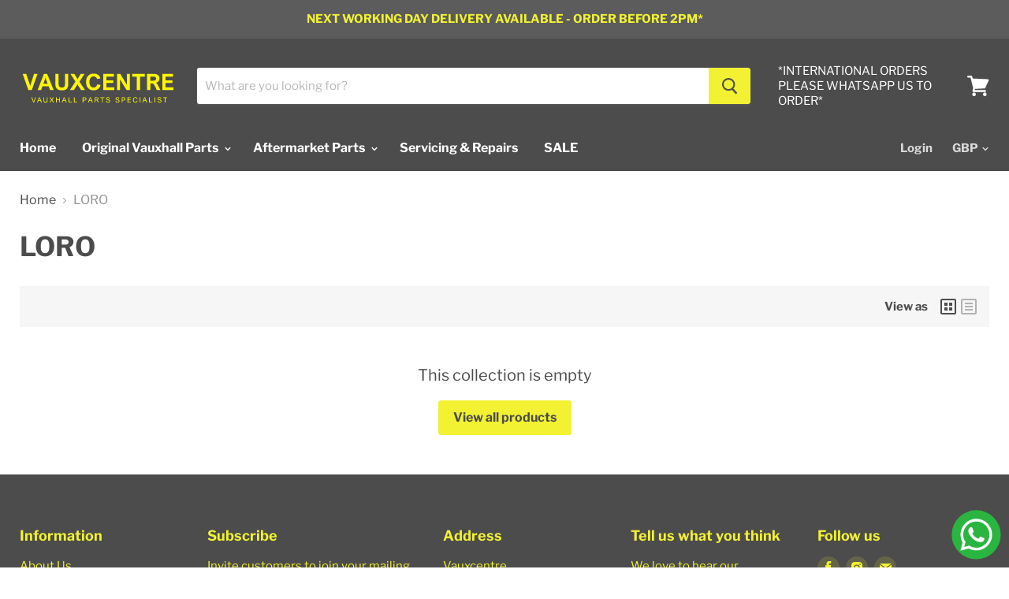

--- FILE ---
content_type: text/html; charset=utf-8
request_url: https://vauxcentre.co.uk/collections/loro
body_size: 48557
content:
<!doctype html>
<!--[if IE]><html class="no-js no-touch ie9" lang="en"><![endif]-->
<!--[if !IE]><!--><html class="no-js no-touch" lang="en"><!--<![endif]-->
  <head>
    <meta name="google-site-verification" content="BNHY7f3MA6zBxSW8vX_XPBYmKMbYvs0GppP8aEq4Vwg" />
    <meta charset="utf-8">
    <meta http-equiv="x-ua-compatible" content="IE=edge">
    <meta name="google-site-verification" content="6QheO8aV8mjBKhfG1TeqZgvfPVGHzkqZ_-H_-C6cFcQ" />
    <title>LORO — VAUXCENTRE </title>

    

    
  <link rel="shortcut icon" href="//vauxcentre.co.uk/cdn/shop/files/VAUXCENTRE_WEB_LOGO_32x32.png?v=1710499647" type="image/png">


    <link rel="canonical" href="https://vauxcentre.co.uk/collections/loro">
    <meta name="viewport" content="width=device-width">

    
    















<meta property="og:site_name" content="VAUXCENTRE ">
<meta property="og:url" content="https://vauxcentre.co.uk/collections/loro">
<meta property="og:title" content="LORO">
<meta property="og:type" content="website">
<meta property="og:description" content="Trusted supplier of Vauxhall car parts in the UK. Genuine GM, OEM and Aftermarket parts in stock. Competitive prices, fast shipping and expert support.">




    
    
    

    
    
    <meta
      property="og:image"
      content="https://vauxcentre.co.uk/cdn/shop/files/Color_logo_-_no_background_55fa77cb-99d0-414a-beda-3f2cab36e2c9_1200x1170.png?v=1701868994"
    />
    <meta
      property="og:image:secure_url"
      content="https://vauxcentre.co.uk/cdn/shop/files/Color_logo_-_no_background_55fa77cb-99d0-414a-beda-3f2cab36e2c9_1200x1170.png?v=1701868994"
    />
    <meta property="og:image:width" content="1200" />
    <meta property="og:image:height" content="1170" />
    <meta property="og:image:alt" content="" />
  
















<meta name="twitter:title" content="LORO">
<meta name="twitter:description" content="Trusted supplier of Vauxhall car parts in the UK. Genuine GM, OEM and Aftermarket parts in stock. Competitive prices, fast shipping and expert support.">


    
    
    
      
      
      <meta name="twitter:card" content="summary_large_image">
    
    
    <meta
      property="twitter:image"
      content="https://vauxcentre.co.uk/cdn/shop/files/Color_logo_-_no_background_55fa77cb-99d0-414a-beda-3f2cab36e2c9_1200x600_crop_center.png?v=1701868994"
    />
    <meta property="twitter:image:width" content="1200" />
    <meta property="twitter:image:height" content="600" />
    <meta property="twitter:image:alt" content="" />
  



    <script>window.performance && window.performance.mark && window.performance.mark('shopify.content_for_header.start');</script><meta name="google-site-verification" content="WivNO6alLQU3lNuKq57ZIaruYrTI--HSJ0mv5B7l-jI">
<meta id="shopify-digital-wallet" name="shopify-digital-wallet" content="/2121564258/digital_wallets/dialog">
<meta name="shopify-checkout-api-token" content="1fb02bd48a2766cc5bb48ac5ac9faf97">
<meta id="in-context-paypal-metadata" data-shop-id="2121564258" data-venmo-supported="false" data-environment="production" data-locale="en_US" data-paypal-v4="true" data-currency="GBP">
<link rel="alternate" type="application/atom+xml" title="Feed" href="/collections/loro.atom" />
<link rel="alternate" type="application/json+oembed" href="https://vauxcentre.co.uk/collections/loro.oembed">
<script async="async" src="/checkouts/internal/preloads.js?locale=en-GB"></script>
<link rel="preconnect" href="https://shop.app" crossorigin="anonymous">
<script async="async" src="https://shop.app/checkouts/internal/preloads.js?locale=en-GB&shop_id=2121564258" crossorigin="anonymous"></script>
<script id="apple-pay-shop-capabilities" type="application/json">{"shopId":2121564258,"countryCode":"GB","currencyCode":"GBP","merchantCapabilities":["supports3DS"],"merchantId":"gid:\/\/shopify\/Shop\/2121564258","merchantName":"VAUXCENTRE ","requiredBillingContactFields":["postalAddress","email","phone"],"requiredShippingContactFields":["postalAddress","email","phone"],"shippingType":"shipping","supportedNetworks":["visa","maestro","masterCard","amex","discover","elo"],"total":{"type":"pending","label":"VAUXCENTRE ","amount":"1.00"},"shopifyPaymentsEnabled":true,"supportsSubscriptions":true}</script>
<script id="shopify-features" type="application/json">{"accessToken":"1fb02bd48a2766cc5bb48ac5ac9faf97","betas":["rich-media-storefront-analytics"],"domain":"vauxcentre.co.uk","predictiveSearch":true,"shopId":2121564258,"locale":"en"}</script>
<script>var Shopify = Shopify || {};
Shopify.shop = "vauxcentre.myshopify.com";
Shopify.locale = "en";
Shopify.currency = {"active":"GBP","rate":"1.0"};
Shopify.country = "GB";
Shopify.theme = {"name":"[SPF-GLOBO] Empire -- PreWPD","id":139817320706,"schema_name":"Empire","schema_version":"4.2.0","theme_store_id":838,"role":"main"};
Shopify.theme.handle = "null";
Shopify.theme.style = {"id":null,"handle":null};
Shopify.cdnHost = "vauxcentre.co.uk/cdn";
Shopify.routes = Shopify.routes || {};
Shopify.routes.root = "/";</script>
<script type="module">!function(o){(o.Shopify=o.Shopify||{}).modules=!0}(window);</script>
<script>!function(o){function n(){var o=[];function n(){o.push(Array.prototype.slice.apply(arguments))}return n.q=o,n}var t=o.Shopify=o.Shopify||{};t.loadFeatures=n(),t.autoloadFeatures=n()}(window);</script>
<script>
  window.ShopifyPay = window.ShopifyPay || {};
  window.ShopifyPay.apiHost = "shop.app\/pay";
  window.ShopifyPay.redirectState = null;
</script>
<script id="shop-js-analytics" type="application/json">{"pageType":"collection"}</script>
<script defer="defer" async type="module" src="//vauxcentre.co.uk/cdn/shopifycloud/shop-js/modules/v2/client.init-shop-cart-sync_IZsNAliE.en.esm.js"></script>
<script defer="defer" async type="module" src="//vauxcentre.co.uk/cdn/shopifycloud/shop-js/modules/v2/chunk.common_0OUaOowp.esm.js"></script>
<script type="module">
  await import("//vauxcentre.co.uk/cdn/shopifycloud/shop-js/modules/v2/client.init-shop-cart-sync_IZsNAliE.en.esm.js");
await import("//vauxcentre.co.uk/cdn/shopifycloud/shop-js/modules/v2/chunk.common_0OUaOowp.esm.js");

  window.Shopify.SignInWithShop?.initShopCartSync?.({"fedCMEnabled":true,"windoidEnabled":true});

</script>
<script>
  window.Shopify = window.Shopify || {};
  if (!window.Shopify.featureAssets) window.Shopify.featureAssets = {};
  window.Shopify.featureAssets['shop-js'] = {"shop-cart-sync":["modules/v2/client.shop-cart-sync_DLOhI_0X.en.esm.js","modules/v2/chunk.common_0OUaOowp.esm.js"],"init-fed-cm":["modules/v2/client.init-fed-cm_C6YtU0w6.en.esm.js","modules/v2/chunk.common_0OUaOowp.esm.js"],"shop-button":["modules/v2/client.shop-button_BCMx7GTG.en.esm.js","modules/v2/chunk.common_0OUaOowp.esm.js"],"shop-cash-offers":["modules/v2/client.shop-cash-offers_BT26qb5j.en.esm.js","modules/v2/chunk.common_0OUaOowp.esm.js","modules/v2/chunk.modal_CGo_dVj3.esm.js"],"init-windoid":["modules/v2/client.init-windoid_B9PkRMql.en.esm.js","modules/v2/chunk.common_0OUaOowp.esm.js"],"init-shop-email-lookup-coordinator":["modules/v2/client.init-shop-email-lookup-coordinator_DZkqjsbU.en.esm.js","modules/v2/chunk.common_0OUaOowp.esm.js"],"shop-toast-manager":["modules/v2/client.shop-toast-manager_Di2EnuM7.en.esm.js","modules/v2/chunk.common_0OUaOowp.esm.js"],"shop-login-button":["modules/v2/client.shop-login-button_BtqW_SIO.en.esm.js","modules/v2/chunk.common_0OUaOowp.esm.js","modules/v2/chunk.modal_CGo_dVj3.esm.js"],"avatar":["modules/v2/client.avatar_BTnouDA3.en.esm.js"],"pay-button":["modules/v2/client.pay-button_CWa-C9R1.en.esm.js","modules/v2/chunk.common_0OUaOowp.esm.js"],"init-shop-cart-sync":["modules/v2/client.init-shop-cart-sync_IZsNAliE.en.esm.js","modules/v2/chunk.common_0OUaOowp.esm.js"],"init-customer-accounts":["modules/v2/client.init-customer-accounts_DenGwJTU.en.esm.js","modules/v2/client.shop-login-button_BtqW_SIO.en.esm.js","modules/v2/chunk.common_0OUaOowp.esm.js","modules/v2/chunk.modal_CGo_dVj3.esm.js"],"init-shop-for-new-customer-accounts":["modules/v2/client.init-shop-for-new-customer-accounts_JdHXxpS9.en.esm.js","modules/v2/client.shop-login-button_BtqW_SIO.en.esm.js","modules/v2/chunk.common_0OUaOowp.esm.js","modules/v2/chunk.modal_CGo_dVj3.esm.js"],"init-customer-accounts-sign-up":["modules/v2/client.init-customer-accounts-sign-up_D6__K_p8.en.esm.js","modules/v2/client.shop-login-button_BtqW_SIO.en.esm.js","modules/v2/chunk.common_0OUaOowp.esm.js","modules/v2/chunk.modal_CGo_dVj3.esm.js"],"checkout-modal":["modules/v2/client.checkout-modal_C_ZQDY6s.en.esm.js","modules/v2/chunk.common_0OUaOowp.esm.js","modules/v2/chunk.modal_CGo_dVj3.esm.js"],"shop-follow-button":["modules/v2/client.shop-follow-button_XetIsj8l.en.esm.js","modules/v2/chunk.common_0OUaOowp.esm.js","modules/v2/chunk.modal_CGo_dVj3.esm.js"],"lead-capture":["modules/v2/client.lead-capture_DvA72MRN.en.esm.js","modules/v2/chunk.common_0OUaOowp.esm.js","modules/v2/chunk.modal_CGo_dVj3.esm.js"],"shop-login":["modules/v2/client.shop-login_ClXNxyh6.en.esm.js","modules/v2/chunk.common_0OUaOowp.esm.js","modules/v2/chunk.modal_CGo_dVj3.esm.js"],"payment-terms":["modules/v2/client.payment-terms_CNlwjfZz.en.esm.js","modules/v2/chunk.common_0OUaOowp.esm.js","modules/v2/chunk.modal_CGo_dVj3.esm.js"]};
</script>
<script id="__st">var __st={"a":2121564258,"offset":0,"reqid":"5458bb29-ab60-4c4a-839f-4a65ea278055-1768551099","pageurl":"vauxcentre.co.uk\/collections\/loro","u":"8449eb5df2bb","p":"collection","rtyp":"collection","rid":59647393890};</script>
<script>window.ShopifyPaypalV4VisibilityTracking = true;</script>
<script id="captcha-bootstrap">!function(){'use strict';const t='contact',e='account',n='new_comment',o=[[t,t],['blogs',n],['comments',n],[t,'customer']],c=[[e,'customer_login'],[e,'guest_login'],[e,'recover_customer_password'],[e,'create_customer']],r=t=>t.map((([t,e])=>`form[action*='/${t}']:not([data-nocaptcha='true']) input[name='form_type'][value='${e}']`)).join(','),a=t=>()=>t?[...document.querySelectorAll(t)].map((t=>t.form)):[];function s(){const t=[...o],e=r(t);return a(e)}const i='password',u='form_key',d=['recaptcha-v3-token','g-recaptcha-response','h-captcha-response',i],f=()=>{try{return window.sessionStorage}catch{return}},m='__shopify_v',_=t=>t.elements[u];function p(t,e,n=!1){try{const o=window.sessionStorage,c=JSON.parse(o.getItem(e)),{data:r}=function(t){const{data:e,action:n}=t;return t[m]||n?{data:e,action:n}:{data:t,action:n}}(c);for(const[e,n]of Object.entries(r))t.elements[e]&&(t.elements[e].value=n);n&&o.removeItem(e)}catch(o){console.error('form repopulation failed',{error:o})}}const l='form_type',E='cptcha';function T(t){t.dataset[E]=!0}const w=window,h=w.document,L='Shopify',v='ce_forms',y='captcha';let A=!1;((t,e)=>{const n=(g='f06e6c50-85a8-45c8-87d0-21a2b65856fe',I='https://cdn.shopify.com/shopifycloud/storefront-forms-hcaptcha/ce_storefront_forms_captcha_hcaptcha.v1.5.2.iife.js',D={infoText:'Protected by hCaptcha',privacyText:'Privacy',termsText:'Terms'},(t,e,n)=>{const o=w[L][v],c=o.bindForm;if(c)return c(t,g,e,D).then(n);var r;o.q.push([[t,g,e,D],n]),r=I,A||(h.body.append(Object.assign(h.createElement('script'),{id:'captcha-provider',async:!0,src:r})),A=!0)});var g,I,D;w[L]=w[L]||{},w[L][v]=w[L][v]||{},w[L][v].q=[],w[L][y]=w[L][y]||{},w[L][y].protect=function(t,e){n(t,void 0,e),T(t)},Object.freeze(w[L][y]),function(t,e,n,w,h,L){const[v,y,A,g]=function(t,e,n){const i=e?o:[],u=t?c:[],d=[...i,...u],f=r(d),m=r(i),_=r(d.filter((([t,e])=>n.includes(e))));return[a(f),a(m),a(_),s()]}(w,h,L),I=t=>{const e=t.target;return e instanceof HTMLFormElement?e:e&&e.form},D=t=>v().includes(t);t.addEventListener('submit',(t=>{const e=I(t);if(!e)return;const n=D(e)&&!e.dataset.hcaptchaBound&&!e.dataset.recaptchaBound,o=_(e),c=g().includes(e)&&(!o||!o.value);(n||c)&&t.preventDefault(),c&&!n&&(function(t){try{if(!f())return;!function(t){const e=f();if(!e)return;const n=_(t);if(!n)return;const o=n.value;o&&e.removeItem(o)}(t);const e=Array.from(Array(32),(()=>Math.random().toString(36)[2])).join('');!function(t,e){_(t)||t.append(Object.assign(document.createElement('input'),{type:'hidden',name:u})),t.elements[u].value=e}(t,e),function(t,e){const n=f();if(!n)return;const o=[...t.querySelectorAll(`input[type='${i}']`)].map((({name:t})=>t)),c=[...d,...o],r={};for(const[a,s]of new FormData(t).entries())c.includes(a)||(r[a]=s);n.setItem(e,JSON.stringify({[m]:1,action:t.action,data:r}))}(t,e)}catch(e){console.error('failed to persist form',e)}}(e),e.submit())}));const S=(t,e)=>{t&&!t.dataset[E]&&(n(t,e.some((e=>e===t))),T(t))};for(const o of['focusin','change'])t.addEventListener(o,(t=>{const e=I(t);D(e)&&S(e,y())}));const B=e.get('form_key'),M=e.get(l),P=B&&M;t.addEventListener('DOMContentLoaded',(()=>{const t=y();if(P)for(const e of t)e.elements[l].value===M&&p(e,B);[...new Set([...A(),...v().filter((t=>'true'===t.dataset.shopifyCaptcha))])].forEach((e=>S(e,t)))}))}(h,new URLSearchParams(w.location.search),n,t,e,['guest_login'])})(!0,!0)}();</script>
<script integrity="sha256-4kQ18oKyAcykRKYeNunJcIwy7WH5gtpwJnB7kiuLZ1E=" data-source-attribution="shopify.loadfeatures" defer="defer" src="//vauxcentre.co.uk/cdn/shopifycloud/storefront/assets/storefront/load_feature-a0a9edcb.js" crossorigin="anonymous"></script>
<script crossorigin="anonymous" defer="defer" src="//vauxcentre.co.uk/cdn/shopifycloud/storefront/assets/shopify_pay/storefront-65b4c6d7.js?v=20250812"></script>
<script data-source-attribution="shopify.dynamic_checkout.dynamic.init">var Shopify=Shopify||{};Shopify.PaymentButton=Shopify.PaymentButton||{isStorefrontPortableWallets:!0,init:function(){window.Shopify.PaymentButton.init=function(){};var t=document.createElement("script");t.src="https://vauxcentre.co.uk/cdn/shopifycloud/portable-wallets/latest/portable-wallets.en.js",t.type="module",document.head.appendChild(t)}};
</script>
<script data-source-attribution="shopify.dynamic_checkout.buyer_consent">
  function portableWalletsHideBuyerConsent(e){var t=document.getElementById("shopify-buyer-consent"),n=document.getElementById("shopify-subscription-policy-button");t&&n&&(t.classList.add("hidden"),t.setAttribute("aria-hidden","true"),n.removeEventListener("click",e))}function portableWalletsShowBuyerConsent(e){var t=document.getElementById("shopify-buyer-consent"),n=document.getElementById("shopify-subscription-policy-button");t&&n&&(t.classList.remove("hidden"),t.removeAttribute("aria-hidden"),n.addEventListener("click",e))}window.Shopify?.PaymentButton&&(window.Shopify.PaymentButton.hideBuyerConsent=portableWalletsHideBuyerConsent,window.Shopify.PaymentButton.showBuyerConsent=portableWalletsShowBuyerConsent);
</script>
<script data-source-attribution="shopify.dynamic_checkout.cart.bootstrap">document.addEventListener("DOMContentLoaded",(function(){function t(){return document.querySelector("shopify-accelerated-checkout-cart, shopify-accelerated-checkout")}if(t())Shopify.PaymentButton.init();else{new MutationObserver((function(e,n){t()&&(Shopify.PaymentButton.init(),n.disconnect())})).observe(document.body,{childList:!0,subtree:!0})}}));
</script>
<script id='scb4127' type='text/javascript' async='' src='https://vauxcentre.co.uk/cdn/shopifycloud/privacy-banner/storefront-banner.js'></script><link id="shopify-accelerated-checkout-styles" rel="stylesheet" media="screen" href="https://vauxcentre.co.uk/cdn/shopifycloud/portable-wallets/latest/accelerated-checkout-backwards-compat.css" crossorigin="anonymous">
<style id="shopify-accelerated-checkout-cart">
        #shopify-buyer-consent {
  margin-top: 1em;
  display: inline-block;
  width: 100%;
}

#shopify-buyer-consent.hidden {
  display: none;
}

#shopify-subscription-policy-button {
  background: none;
  border: none;
  padding: 0;
  text-decoration: underline;
  font-size: inherit;
  cursor: pointer;
}

#shopify-subscription-policy-button::before {
  box-shadow: none;
}

      </style>

<script>window.performance && window.performance.mark && window.performance.mark('shopify.content_for_header.end');</script>

    <script>
      document.documentElement.className=document.documentElement.className.replace(/\bno-js\b/,'js');
      if(window.Shopify&&window.Shopify.designMode)document.documentElement.className+=' in-theme-editor';
      if(('ontouchstart' in window)||window.DocumentTouch&&document instanceof DocumentTouch)document.documentElement.className=document.documentElement.className.replace(/\bno-touch\b/,'has-touch');
    </script>

    <link href="//vauxcentre.co.uk/cdn/shop/t/10/assets/theme.scss.css?v=44455861546951993631762965963" rel="stylesheet" type="text/css" media="all" />

  <!-- BEGIN app block: shopify://apps/smart-filter-search/blocks/app-embed/5cc1944c-3014-4a2a-af40-7d65abc0ef73 -->

<style>.spf-filter-loading .productgrid--items > * {visibility: hidden;opacity: 0}</style><style>.spf-filter-loading #gf-products>*,.spf-filter-loading [data-globo-filter-items]>*{visibility:hidden;opacity:0}#gf-products{display:-ms-flexbox;margin-right:-15px;margin-left:-15px;padding:0;margin-bottom:0;min-width:100%;width:auto;z-index:1;position:relative;display:-webkit-box;display:flex;justify-content:left;-ms-flex-wrap:wrap;flex-wrap:wrap;height:auto!important}.gf-block-title-skeleton span{width:100%;height:12px;display:block;border-radius:5px;background:#f6f6f7}.gf-top_one .gf-block-title-skeleton span{height:22px;border-radius:2px;min-width:100px}.gf-block-title-skeleton h3::after,.gf-top_one .gf-block-content.gf-block-skeleton{display:none!important}#gf-tree .gf-label.gf-label-skeleton{height:8px;display:block;border-radius:3px!important;background:#f6f6f7}.gf-label-width-75{max-width:75%}.gf-label-width-90{max-width:90%}.gf-label-width-50{max-width:50%}</style>
<link rel="preload" href="https://cdn.shopify.com/extensions/019bc06a-e1a0-798c-a490-600a3b72d540/smart-product-filters-607/assets/globo-filter-critical.css" as="style" onload="this.onload=null;this.rel='stylesheet'">
<noscript><link rel="stylesheet" href="https://cdn.shopify.com/extensions/019bc06a-e1a0-798c-a490-600a3b72d540/smart-product-filters-607/assets/globo-filter-critical.css"></noscript><link href="https://cdn.shopify.com/extensions/019bc06a-e1a0-798c-a490-600a3b72d540/smart-product-filters-607/assets/globo.filter.min.js" as="script" rel="preload">
<link rel="preconnect" href="https://filter-x1.globo.io" crossorigin>
<link rel="dns-prefetch" href="https://filter-x1.globo.io"><link href="https://cdn.shopify.com/extensions/019bc06a-e1a0-798c-a490-600a3b72d540/smart-product-filters-607/assets/globo.filter.filter.min.js" as="script" rel="preload">
<link href="https://cdn.shopify.com/extensions/019bc06a-e1a0-798c-a490-600a3b72d540/smart-product-filters-607/assets/globo.filter.692.min.js" as="script" rel="preload">
<link href="https://cdn.shopify.com/extensions/019bc06a-e1a0-798c-a490-600a3b72d540/smart-product-filters-607/assets/globo.filter.themes.min.js" as="script" rel="preload">
<link href="https://cdn.shopify.com/extensions/019bc06a-e1a0-798c-a490-600a3b72d540/smart-product-filters-607/assets/globo.filter.liquid.min.js" as="script" rel="preload">
<link href="https://cdn.shopify.com/extensions/019bc06a-e1a0-798c-a490-600a3b72d540/smart-product-filters-607/assets/globo.filter.product.min.js" as="script" rel="preload">
<link href="//cdn.shopify.com/extensions/019bc06a-e1a0-798c-a490-600a3b72d540/smart-product-filters-607/assets/globo.filter.css" rel="stylesheet" type="text/css" media="all" /><link rel="stylesheet" href="https://cdn.shopify.com/extensions/019bc06a-e1a0-798c-a490-600a3b72d540/smart-product-filters-607/assets/globo.YMM.css" media="print" onload="this.media='all'"><link rel="stylesheet" href="https://cdn.shopify.com/extensions/019bc06a-e1a0-798c-a490-600a3b72d540/smart-product-filters-607/assets/globo.search.css" media="print" onload="this.media='all'">

<meta id="search_terms_value" content="" />
<!-- BEGIN app snippet: global.variables --><script>
  window.shopCurrency = "GBP";
  window.shopCountry = "GB";
  window.shopLanguageCode = "en";

  window.currentCurrency = "GBP";
  window.currentCountry = "GB";
  window.currentLanguageCode = "en";

  window.shopCustomer = false

  window.useCustomTreeTemplate = true;
  window.useCustomProductTemplate = true;

  window.GloboFilterRequestOrigin = "https://vauxcentre.co.uk";
  window.GloboFilterShopifyDomain = "vauxcentre.myshopify.com";
  window.GloboFilterSFAT = "";
  window.GloboFilterSFApiVersion = "2025-04";
  window.GloboFilterProxyPath = "/apps/globofilters";
  window.GloboFilterRootUrl = "";
  window.GloboFilterTranslation = {"search":{"suggestions":"Suggestions","collections":"Collections","pages":"Pages","product":"Product","products":"Products","view_all":"Search for","view_all_products":"View all products","not_found":"Sorry, nothing found for","product_not_found":"No products were found","no_result_keywords_suggestions_title":"Popular searches","no_result_products_suggestions_title":"However, You may like","zero_character_keywords_suggestions_title":"Suggestions","zero_character_popular_searches_title":"Popular searches","zero_character_products_suggestions_title":"Trending products"},"form":{"heading":"Search By Car","select":"-- Select --","search":"Search","submit":"Search","clear":"Clear"},"filter":{"filter_by":"Filter By","clear_all":"Clear All","view":"View","clear":"Clear","in_stock":"In Stock","out_of_stock":"Out of Stock","ready_to_ship":"Ready to ship","search":"Search options","choose_values":"Choose values"},"sort":{"sort_by":"Sort By","manually":"Featured","availability_in_stock_first":"Availability","relevance":"Relevance","best_selling":"Best Selling","alphabetically_a_z":"Alphabetically, A-Z","alphabetically_z_a":"Alphabetically, Z-A","price_low_to_high":"Price, low to high","price_high_to_low":"Price, high to low","date_new_to_old":"Date, new to old","date_old_to_new":"Date, old to new","sale_off":"% Sale off"},"product":{"add_to_cart":"Add to cart","unavailable":"Unavailable","sold_out":"Sold out","sale":"Sale","load_more":"Load more","limit":"Show","search":"Search products","no_results":"Sorry, there are no products in this collection"},"labels":{"477297":"Select Your Vehicle"}};
  window.isMultiCurrency =false;
  window.globoEmbedFilterAssetsUrl = 'https://cdn.shopify.com/extensions/019bc06a-e1a0-798c-a490-600a3b72d540/smart-product-filters-607/assets/';
  window.assetsUrl = window.globoEmbedFilterAssetsUrl;
  window.GloboMoneyFormat = "£{{amount}}";
</script><!-- END app snippet -->
<script type="text/javascript" hs-ignore data-ccm-injected>
document.getElementsByTagName('html')[0].classList.add('spf-filter-loading', 'spf-has-filter');
window.enabledEmbedFilter = true;
window.sortByRelevance = false;
window.moneyFormat = "£{{amount}}";
window.GloboMoneyWithCurrencyFormat = "£{{amount}} GBP";
window.filesUrl = '//vauxcentre.co.uk/cdn/shop/files/';
window.GloboThemesInfo ={"33314766946":{"id":33314766946,"name":"Debut","theme_store_id":796,"theme_name":"Debut"},"139817320706":{"id":139817320706,"name":"[SPF-GLOBO] Empire -- PreWPD","theme_store_id":838,"theme_name":"Empire"},"140415369474":{"id":140415369474,"name":"[SPF-GLOBO] Empire -- PreWPD (before SparkLayer)","theme_store_id":838,"theme_name":"Empire"},"33377681506":{"id":33377681506,"name":"theme299","theme_store_id":null,"theme_name":"Monstrify","theme_version":"1.0.0"},"33652277346":{"id":33652277346,"name":"Empire -- PreWPD","theme_store_id":838,"theme_name":"Empire"},"39800242274":{"id":39800242274,"name":"[BoostCommerce] Live theme with filter \u0026 search 1","theme_store_id":838,"theme_name":"Empire","theme_version":"4.2.0"},"82024726643":{"id":82024726643,"name":"Copy of Empire","theme_store_id":838,"theme_name":"Empire"},"118186770628":{"id":118186770628,"name":"Empire -- WPD","theme_store_id":838,"theme_name":"Empire"},"139801821442":{"id":139801821442,"name":"Copy of Empire -- PreWPD","theme_store_id":838,"theme_name":"Empire"}};



var GloboEmbedFilterConfig = {
api: {filterUrl: "https://filter-x1.globo.io/filter",searchUrl: "https://filter-x1.globo.io/search", url: "https://filter-x1.globo.io"},
shop: {
name: "VAUXCENTRE ",
url: "https://vauxcentre.co.uk",
domain: "vauxcentre.myshopify.com",
locale: "en",
cur_locale: "en",
predictive_search_url: "/search/suggest",
country_code: "GB",
root_url: "",
cart_url: "/cart",
search_url: "/search",
cart_add_url: "/cart/add",
search_terms_value: "",
product_image: {width: 360, height: 504},
no_image_url: "https://cdn.shopify.com/s/images/themes/product-1.png",
swatches: [],
swatchConfig: {"enable":true,"color":["colour","color"],"label":["size"]},
enableRecommendation: true,
hideOneValue: false,
newUrlStruct: true,
newUrlForSEO: false,themeTranslation:{"onboarding":{"product":{"title":"Product title","vendor":"Product vendor"}},"product":{"buttons":{"view_details":"View full details","add_to_cart":"Add to cart","choose_options":"Choose options","sold_out":"Sold out","quick_shop":"Quick shop"}}},redirects: [],
images: {},
settings: {"color_background":"#ffffff","color_headings":"#4c4c4c","color_text":"#4c4c4c","color_links":"#4c4c4c","color_button_background":"#f2f233","color_button_text":"#4c4c4c","color_header_background":"#4c4c4c","color_header_text":"#ffffff","color_footer_background":"#4c4c4c","color_footer_text":"#f2f233","type_body":{"error":"json not allowed for this object"},"type_heading":{"error":"json not allowed for this object"},"product_show_vendor":true,"product_show_sku":false,"enable_image_zoom":true,"image_zoom_level":"max","product_enable_recently_viewed_products":true,"product_option_style":"select","product_sales_badge":true,"product_sales_badge_style":"percentile","product_ratings_reviews":false,"product_social_sharing":true,"product_slideshow_style":"natural","product_grid_emphasize_price":false,"product_grid_image_style":"cropped-medium","product_grid_quick_shop":true,"product_grid_quick_buy":true,"quickshop_show_dcb":true,"quickshop_product_cart_redirect":true,"social_default_image":"\/\/vauxcentre.co.uk\/cdn\/shop\/files\/Color_logo_-_no_background_55fa77cb-99d0-414a-beda-3f2cab36e2c9.png?v=1701868994","social_facebook":"https:\/\/www.facebook.com\/Vauxcentreromford\/","social_twitter":"","social_google":"","social_pinterest":"","social_instagram":"https:\/\/www.instagram.com\/vauxcentre\/","social_tumblr":"","social_vimeo":"","social_youtube":"","social_email":"info@vauxcentre.co.uk","favicon":"\/\/vauxcentre.co.uk\/cdn\/shop\/files\/VAUXCENTRE_WEB_LOGO.png?v=1710499647","enable_currency_converter":true,"currency_display_format":"money_with_currency_format","currency_converter_currencies":"GBP EUR","currency_converter_default":"GBP","continue_shopping_url":"\/collections\/all","continue_url_cart":true,"continue_url_404":true,"checkout_header_image":null,"checkout_logo_image":"\/\/vauxcentre.co.uk\/cdn\/shop\/files\/Color_logo_-_no_background_1.png?v=1613532255","checkout_logo_position":"left","checkout_logo_size":"large","checkout_body_background_image":null,"checkout_body_background_color":"#ffffff","checkout_input_background_color_mode":"white","checkout_sidebar_background_image":null,"checkout_sidebar_background_color":"#ffffff","checkout_heading_font":"Open Sans","checkout_body_font":"Open Sans","checkout_accent_color":"#f2f233","checkout_button_color":"#f2f233","checkout_error_color":"#e32c2b","customer_layout":"customer_area"},
gridSettings: {"layout":"theme","useCustomTemplate":true,"useCustomTreeTemplate":true,"skin":5,"limits":[12,24,48],"productsPerPage":12,"sorts":["stock-descending","best-selling","title-ascending","title-descending","price-ascending","price-descending","created-descending","created-ascending","sale-descending"],"noImageUrl":"https:\/\/cdn.shopify.com\/s\/images\/themes\/product-1.png","imageWidth":"360","imageHeight":"504","imageRatio":140,"imageSize":"360_504","alignment":"left","hideOneValue":false,"elements":["soldoutLabel","saleLabel","quickview","addToCart","vendor","swatch","price","secondImage"],"saleLabelClass":" sale-text","saleMode":3,"gridItemClass":"spf-col-xl-4 spf-col-lg-4 spf-col-md-6 spf-col-sm-6 spf-col-6","swatchClass":"","swatchConfig":{"enable":true,"color":["colour","color"],"label":["size"]},"variant_redirect":true,"showSelectedVariantInfo":true},
home_filter: false,
page: "collection",
sorts: ["stock-descending","best-selling","title-ascending","title-descending","price-ascending","price-descending","created-descending","created-ascending","sale-descending"],
limits: [12,24,48],
cache: true,
layout: "theme",
marketTaxInclusion: false,
priceTaxesIncluded: true,
customerTaxesIncluded: true,
useCustomTemplate: true,
hasQuickviewTemplate: false
},
analytic: {"enableViewProductAnalytic":true,"enableSearchAnalytic":true,"enableFilterAnalytic":true,"enableATCAnalytic":false},
taxes: [],
special_countries: null,
adjustments: false,
year_make_model: {
id: 43933,
prefix: "gff_",
heading: "Search By Car",
showSearchInput: false,
showClearAllBtn: false
},
filter: {
id:43144,
prefix: "gf_",
layout: 1,
useThemeFilterCss: false,
sublayout: 1,
showCount: true,
showRefine: true,
refineSettings: {"style":"rounded","positions":["sidebar_mobile","toolbar_desktop","toolbar_mobile","sidebar_desktop"],"color":"#000000","iconColor":"#959595","bgColor":"#E8E8E8"},
isLoadMore: 0,
filter_on_search_page: true
},
search:{
enable: true,
zero_character_suggestion: false,
pages_suggestion: {enable:false,limit:5},
keywords_suggestion: {enable:true,limit:10},
articles_suggestion: {enable:false,limit:5},
layout: 1,
product_list_layout: "grid",
elements: ["vendor","price"]
},
collection: {
id:59647393890,
handle:"loro",
sort: "best-selling",
vendor: null,
tags: null,
type: null,
term: document.getElementById("search_terms_value") != null ? document.getElementById("search_terms_value").content : "",
limit: 12,
settings: {"33652277346":{"show_collection_image":false,"products_per_page_range":36,"sort_by":false,"show_by":false,"grid_list":false,"show_sidebar":false,"filter_style":"tags","filter_limit":"5","filter_position":"above_menus","menu_depth_range":1},"139817320706":{"show_collection_image":false,"products_per_page_range":36,"sort_by":false,"show_by":false,"grid_list":false,"show_sidebar":false,"filter_style":"tags","filter_limit":"5","filter_position":"above_menus","menu_depth_range":1}},
products_count: 0,
enableCollectionSearch: true,
displayTotalProducts: true,
excludeTags:null,
showSelectedVariantInfo: true
},
selector: {products: ".productgrid--items"}
}
</script>
<script>
try {} catch (error) {}
</script>
<script src="https://cdn.shopify.com/extensions/019bc06a-e1a0-798c-a490-600a3b72d540/smart-product-filters-607/assets/globo.filter.themes.min.js" defer></script><style>.gf-block-title h3, 
.gf-block-title .h3,
.gf-form-input-inner label {
  font-size: 14px !important;
  color: #3a3a3a !important;
  text-transform: uppercase !important;
  font-weight: bold !important;
}
.gf-option-block .gf-btn-show-more{
  font-size: 14px !important;
  text-transform: none !important;
  font-weight: normal !important;
}
.gf-option-block ul li a, 
.gf-option-block ul li button, 
.gf-option-block ul li a span.gf-count,
.gf-option-block ul li button span.gf-count,
.gf-clear, 
.gf-clear-all, 
.selected-item.gf-option-label a,
.gf-form-input-inner select,
.gf-refine-toggle{
  font-size: 14px !important;
  color: #000000 !important;
  text-transform: none !important;
  font-weight: normal !important;
}

.gf-refine-toggle-mobile,
.gf-form-button-group button {
  font-size: 14px !important;
  text-transform: none !important;
  font-weight: normal !important;
  color: #3a3a3a !important;
  border: 1px solid #bfbfbf !important;
  background: #ffffff !important;
}
.gf-option-block-box-rectangle.gf-option-block ul li.gf-box-rectangle a,
.gf-option-block-box-rectangle.gf-option-block ul li.gf-box-rectangle button {
  border-color: #000000 !important;
}
.gf-option-block-box-rectangle.gf-option-block ul li.gf-box-rectangle a.checked,
.gf-option-block-box-rectangle.gf-option-block ul li.gf-box-rectangle button.checked{
  color: #fff !important;
  background-color: #000000 !important;
}
@media (min-width: 768px) {
  .gf-option-block-box-rectangle.gf-option-block ul li.gf-box-rectangle button:hover,
  .gf-option-block-box-rectangle.gf-option-block ul li.gf-box-rectangle a:hover {
    color: #fff !important;
    background-color: #000000 !important;	
  }
}
.gf-option-block.gf-option-block-select select {
  color: #000000 !important;
}

#gf-form.loaded, .gf-YMM-forms.loaded {
  background: #FFFFFF !important;
}
#gf-form h2, .gf-YMM-forms h2 {
  color: #3a3a3a !important;
}
#gf-form label, .gf-YMM-forms label{
  color: #3a3a3a !important;
}
.gf-form-input-wrapper select, 
.gf-form-input-wrapper input{
  border: 1px solid #DEDEDE !important;
  background-color: #FFFFFF !important;
  border-radius: 0px !important;
}
#gf-form .gf-form-button-group button, .gf-YMM-forms .gf-form-button-group button{
  color: rgba(51, 51, 51, 1) !important;
  background: rgba(254, 246, 0, 1) !important;
  border-radius: 0px !important;
}

.spf-product-card.spf-product-card__template-3 .spf-product__info.hover{
  background: #FFFFFF;
}
a.spf-product-card__image-wrapper{
  padding-top: 100%;
}
.h4.spf-product-card__title a{
  color: #333333;
  font-size: 15px;
   font-family: inherit;     font-style: normal;
  text-transform: none;
}
.h4.spf-product-card__title a:hover{
  color: #000000;
}
.spf-product-card button.spf-product__form-btn-addtocart{
  font-size: 14px;
   font-family: inherit;   font-weight: normal;   font-style: normal;   text-transform: none;
}
.spf-product-card button.spf-product__form-btn-addtocart,
.spf-product-card.spf-product-card__template-4 a.open-quick-view,
.spf-product-card.spf-product-card__template-5 a.open-quick-view,
#gfqv-btn{
  color: #FFFFFF !important;
  border: 1px solid #333333 !important;
  background: #333333 !important;
}
.spf-product-card button.spf-product__form-btn-addtocart:hover,
.spf-product-card.spf-product-card__template-4 a.open-quick-view:hover,
.spf-product-card.spf-product-card__template-5 a.open-quick-view:hover{
  color: #FFFFFF !important;
  border: 1px solid #000000 !important;
  background: #000000 !important;
}
span.spf-product__label.spf-product__label-soldout{
  color: #ffffff;
  background: #989898;
}
span.spf-product__label.spf-product__label-sale{
  color: #F0F0F0;
  background: #d21625;
}
.spf-product-card__vendor a{
  color: #969595;
  font-size: 13px;
   font-family: inherit;   font-weight: normal;   font-style: normal; }
.spf-product-card__vendor a:hover{
  color: #969595;
}
.spf-product-card__price-wrapper{
  font-size: 14px;
}
.spf-image-ratio{
  padding-top:100% !important;
}
.spf-product-card__oldprice,
.spf-product-card__saleprice,
.spf-product-card__price,
.gfqv-product-card__oldprice,
.gfqv-product-card__saleprice,
.gfqv-product-card__price
{
  font-size: 14px;
   font-family: inherit;   font-weight: normal;   font-style: normal; }

span.spf-product-card__price, span.gfqv-product-card__price{
  color: #141414;
}
span.spf-product-card__oldprice, span.gfqv-product-card__oldprice{
  color: #969595;
}
span.spf-product-card__saleprice, span.gfqv-product-card__saleprice{
  color: #d21625;
}
</style><style>#gf-form.loaded, .gf-YMM-forms.loaded {
    background:transparent !important;
}</style><script></script>
<script id="gspfProductTemplate33652277346" type="template/html">
  {%- assign swatch_options = 'Colour~~Color' | downcase | split: "~~" | uniq -%}
  {%- assign image_options  = '' | downcase | split: "~~" | uniq -%}
  {%- assign text_options   = 'Size' | downcase | split: "~~" | uniq  -%}

  {%- assign image_size     = '360x504' -%}
  {%- assign no_image = 'https://cdn.shopify.com/s/images/themes/product-1.png' -%}

  {%- assign featured_image            = product.featured_image -%}
  {%- assign product_price             = product.price -%}
  {%- assign product_compare_at_price  = product.compare_at_price -%}
  {%- assign selected_or_first_available_variant = product.selected_or_first_available_variant -%}
  {%- assign variant_url = '' -%}
    {%- if product.selected_or_first_available_variant -%}
    {%- assign variant_url = '?variant=' | append: product.selected_or_first_available_variant.id -%}
  {%- endif -%}
      {% if product.selected_variant %}
    {% assign selected_or_first_available_variant = product.selected_variant %}
    {% assign product_price             = selected_or_first_available_variant.price %}
    {% assign product_compare_at_price  = selected_or_first_available_variant.compare_at_price %}
    {% if selected_or_first_available_variant.image %}
      {% assign featured_image = selected_or_first_available_variant.image %}
    {% endif %}
  {% endif %}
                            {%- assign images_count = product.images | size -%}
{%- assign variants_count = product.variants | size -%}
  {%- assign product_grid_show_second_image = settings.product_grid_show_second_image %}
  {%- assign emphasize_price = settings.product_grid_emphasize_price %}
  {%- assign quick_shop_display = settings.product_grid_show_quickshop %}
  {%- assign atc_display = settings.product_grid_show_atc %}
  {%- assign product_ratings_reviews = settings.product_ratings_reviews %}
  {%- assign product_ratings_star_display = settings.product_ratings_star_display %}
  {%- assign money_format = currencyFormat %}

  {% if product %}
  {%- assign compare_at_price = product.compare_at_price %}
  {%- assign price = product.price %}
  {%- assign price_varies = product.price_varies %}
  {%- assign product_available = product.available %}
  {%- assign product_title = product.title %}
  {%- assign product_vendor = product.vendor %}
  {%- assign product_link = product.url | within: collection %}
  {%- assign product_description = product.description | strip_html %}
  {%- assign product_description_size = product.description | strip_html | size %}

  {% else %}
  {%- assign onboarding = true %}
  {%- assign compare_at_price = 1999 %}
  {%- assign price = 1999 %}
  {%- assign price_varies = false %}
  {%- assign product_available = true %}
  {%- assign product_title = themeTranslation.onboarding.product.title %}
  {%- assign product_vendor = themeTranslation.onboarding.product.vendor %}
  {%- assign product_link = '#' %}
  {% endif %}

  {%- assign on_sale = false %}
  {%- for variant in product.variants -%}
  {% if variant.compare_at_price > variant.price %}
  {%- assign on_sale = true %}
  {% break %}
  {% endif %}
  {% endfor %}

  {%- assign has_variants = false %}
  {% if variants_count > 1 %}
  {%- assign has_variants = true %}
  {% endif %}

  {%- assign consistent_saved = false %}
  {% capture consistent_savings %}
  {%- assign  variants = product.variants %}
  {% capture _ %}
  {%- assign consistent_saved = false %}
  {%- assign lowest_price = false %}

  {%- assign variant_sale_price = false %}
  {%- assign variant_sale_price_differs = false %}
  {%- assign variant_compare_at_price = false %}
  {%- assign variant_compare_at_price_differs = false %}

  {%- if on_sale -%}
  {%- for variant in variants -%}
  {%- if lowest_price == false or variant.price <= lowest_price -%}
    {%- assign lowest_price = variant.price %}
  {%- endif -%}

  {% unless variant.compare_at_price %}
    {%- assign variant_sale_price_differs = true %}
    {%- assign variant_compare_at_price_differs = true %}
    {% break %}
  {% endunless %}

  {%- if variant.price < variant.compare_at_price -%}
    {% if variant_sale_price == false %}
      {%- assign variant_sale_price = variant.price %}
    {% endif %}

    {% if variant_sale_price != variant.price %}
      {%- assign variant_sale_price_differs = true %}
    {% endif %}

    {% if variant_compare_at_price == false %}
      {%- assign variant_compare_at_price = variant.compare_at_price %}
    {% endif %}

    {% if variant_compare_at_price != variant.compare_at_price %}
      {%- assign variant_compare_at_price_differs = true %}
    {% endif %}
  {%- endif -%}
  {%- endfor -%}
  {%- endif -%}

  {%- if variant_sale_price_differs == false and variant_compare_at_price_differs == false -%}
  {%- if lowest_price >= variant_sale_price -%}
  {%- assign consistent_saved = true -%}
  {%- endif -%}
  {%- endif -%}
  {% endcapture %}
  {{ consistent_saved }}

  {% endcapture %}
  {% if consistent_savings contains 'true' %}
  {%- assign consistent_saved = true %}
  {% endif %}

  {%- capture classes -%}
  productgrid--item
  imagestyle--{% if settings.product_grid_image_crop and settings.product_grid_image_style != 'natural' %}cropped-{% endif %}{{ settings.product_grid_image_style }}
  {% unless product.featured_image %}imagestyle--no-image{% endunless %}
  {% if on_sale %}productitem--sale{% endif %}
  {% if emphasize_price %}productitem--emphasis{% endif %}
  {% if atc_display == 'always' or quick_shop_display == 'always' %}show-actions--mobile{% endif %}
  {%- endcapture -%}

  {%- assign show_swatches = false -%}
  {%- assign initial_image = product.featured_image.src %}
  {%- if settings.swatches_enable -%}
  {% comment %} Check if product should show swatches {% endcomment %}
  {%- for option in product.options -%}
  {%- assign swatch_trigger = settings.swatches_swatch_trigger | strip | downcase -%}
  {%- assign option_name = option.name | downcase -%}
  {%- if option_name == swatch_trigger -%}
  {%- assign show_swatches = true -%}
  {%- assign swatch_values = option.values -%}
  {%- assign swatch_values_count = option.values.size -%}
  {%- assign swatch_option_key = 'option' | append: forloop.index -%}
  {%- break -%}
  {%- endif -%}
  {%- endfor -%}

  {% if section.settings.filter_style == 'groups' and current_tags and show_swatches %}
  {% comment %} We are filtered by tags, so check and see if it's filtering by swatch {% endcomment %}
  {% for tag in current_tags %}
  {%- assign tag_group = tag | split: '_' | first | downcase %}
  {% if tag_group == swatch_trigger %}
    {%- assign active_swatch_name = tag | split: '_' | last | downcase %}

    {% comment %} Filter variants by swatch (for ex. where color == blue). Can't use | where due to case sensitivity {% endcomment %}
    {%- for variant in product.variants -%}
      {%- assign option_value = variant[swatch_option_key] | downcase %}
      {% if option_value == active_swatch_name %}
        {% if variant.image %}
          {%- assign initial_image = variant.image %}
        {% endif %}
        {% break %}
      {% endif %}
    {% endfor %}
    {% break %}
  {% endif %}
  {% endfor %}
  {% endif %}

  {% capture product_item_swatches %}
  {%- if show_swatches -%}
  <div
    class="
      productitem--swatches
      {% if settings.swatches_shape == 'square' and settings.swatches_option_style == 'variant_image' %}
        swatches-variant-images-square
      {% endif %}
    "
    data-swatches
  >
    <scripttag type="application/json" data-swatch-data>
      {
        "swatchOptionKey": {{ swatch_option_key | json }},
        "variants": {{ product.variants | json }}
      }
    </scripttag>
    {%- assign swatch_trigger = settings.swatches_swatch_trigger %}
    {%- assign product_title = product.title %}
    <form
      class="productitem--swatches-container"
      data-swatches-container
      aria-label="{{ themeTranslation.general.accessibility.swatch_options }}"
    >
      {% for swatch_value in swatch_values %}
        {%- assign swatch_value_downcased = swatch_value | downcase %}
        <label>
          <input
            class="productitem--swatches-input"
            type="radio"
            tabindex="0"
            name="swatch"
            value="{{ swatch_value | escape }}"
            aria-label="{{ swatch_value | escape }}"
            {% if swatch_value_downcased == active_swatch_name %}checked{% endif %}
          >
          {%- assign use_variant_images = false %}
          {% if settings.swatches_option_style == 'variant_image' %}
            {%- assign use_variant_images = true %}
          {% endif %}
          {%- assign use_aspect_ratio = false %}
          {% if settings.swatches_shape == 'square' %}
            {%- assign use_aspect_ratio = true %}
          {% endif %}
          {%- capture swatch_styles - %}
            {%- assign color_name = swatch_value %}
            {%- assign swatch_product = product %}
            {%- assign swatch_option_key = swatch_option_key %}
            {%- assign swatch_size = settings.swatches_product_card_size %}
    {%- capture _ -%}
                {%- assign use_variant_images = use_variant_images | default: false -%}
                {%- assign swatch_product = swatch_product | default: blank -%}
                {%- assign swatch_option_key = swatch_option_key | default: blank -%}
                {%- assign swatch_size = swatch_size | default: 32 -%}
                {%- assign use_aspect_ratio = use_aspect_ratio | default: true, allow_false: true -%}

                {%- assign swatch_bg_color = blank -%}
                {%- assign swatch_bg_image = blank -%}
                {%- assign swatch_bg_variables = blank -%}
                {%- assign swatch_colors = settings.swatches_custom_colors -%}

                {% comment %} First look for a defined custom color {% endcomment %}
                {%- assign swatch_colors = swatch_colors | newline_to_br | strip_newlines | split: '<br />' -%}
                {%- assign swatch_search_color = color_name | downcase -%}
                {%- for swatch_option in swatch_colors -%}
                {%- assign swatch_color = swatch_option | split: ':' -%}
                {%- assign swatch_color_name = swatch_color[0] | strip | downcase -%}
                {%- assign swatch_color_value = swatch_color[1] | strip -%}
                {%- if swatch_search_color == swatch_color_name -%}
                {% capture swatch_bg_color %}
                background-color: {{ swatch_color_value }};
                {% endcapture %}
                {%- break -%}
                {%- endif -%}
                {%- endfor -%}

                {% comment %} Otherwise default to the raw color name, which will either be a
                valid named HTML color and displayed as such, or will be ignored by the browser. {% endcomment %}
                {%- if swatch_bg_color == '' -%}
                {% capture swatch_bg_color %}
                background-color: {{ color_name | handleize }};
                {% endcapture %}
                {%- endif -%}

                {%- if use_variant_images and swatch_product != blank and swatch_option_key != blank -%}
                {% for variant in swatch_product.variants %}
                {%- assign option_value_downcased = variant[swatch_option_key] | downcase %}
                {% if option_value_downcased == swatch_search_color %}
                {% if variant.image != blank %}
                {%- assign swatch_image_resolution = swatch_size | times: 2 | prepend: 'x' -%}
                {%- assign swatch_file_url = variant.image | img_url: swatch_image_resolution, crop: 'center' -%}
                {%- assign swatch_height = swatch_size | times: 1.0 -%}
                {%- assign swatch_width = swatch_size | times: 1.0 -%}
                {%- if use_aspect_ratio -%}
                {%- assign swatch_width = swatch_size | times: variant.image.aspect_ratio -%}
                {%- endif -%}
                {%- capture swatch_bg_image -%}
                background-image: url('{{- swatch_file_url  -}}');
                width: {{ swatch_width }}px;
                border: 0; {% comment %}Variant image swatches don't get inset borders{% endcomment %}
                {%- endcapture -%}
                {%- assign selected_border_offset = 2 | times: 2 -%}
                {%- capture swatch_bg_variables -%}
                --swatch-inner-transform-x: {{ swatch_width | minus: selected_border_offset | divided_by: swatch_width }};
                --swatch-inner-transform-y: {{ swatch_height | minus: selected_border_offset | divided_by: swatch_height }};
                {%- endcapture -%}
                {% endif %}
                {%- break -%}
                {% endif %}
                {% endfor %}
                {%- else -%}
                {% comment %} Then look for a pattern image. {% endcomment %}
                {%- assign swatch_file_name = color_name | downcase | handleize | append: '.png' %}
                {%- if images[swatch_file_name] != blank -%}
                {%- capture swatch_image_resolution -%}{{ swatch_size | times: 2 }}x{{ swatch_size | times: 2 }}{%- endcapture -%}
                {%- assign swatch_file_url = swatch_file_name | file_img_url: swatch_image_resolution, crop: 'center' -%}
                {%- capture swatch_bg_image -%}
                background-image: url('{{- swatch_file_url  -}}');
                {%- endcapture -%}
                {%- endif -%}
                {%- endif -%}

                {%- endcapture -%}
                {{ swatch_bg_color }}
                {{ swatch_bg_image }}
                /* variables */
                {{ swatch_bg_variables }}
              {%- endcapture -%}
          <div
            class="productitem--swatches-swatch-wrapper"
            data-swatch-tooltip="{{ swatch_value | escape }}"
            data-swatch
            style="{{ swatch_styles | split: '/* variables */' | last | remove: '/* variables */'}}"
          >
            <div class="productitem--swatches-swatch">
              <div
                class="productitem--swatches-swatch-inner"
                style="
                  {{ swatch_styles | split: '/* variables */' | first }}
                  {% comment %} {% if use_variant_images and settings.swatches_shape == 'square' %}border-radius: 0;{% endif %} {% endcomment %}
                "
              >
              </div>
            </div>
          </div>
        </label>
      {% endfor %}
    </form>
    {%- assign  swatch_trigger = settings.swatches_swatch_trigger %}
    <button
      class="productitem--swatches-count-wrapper"
      tabindex="0"
      data-swatch-count-wrapper
      aria-label="{{ themeTranslation.general.accessibility.swatches_toggle }}"
    >
      <div class="productitem--swatches-count" data-swatch-count>+</div>
    </button>
  </div>
  {%- endif -%}
  {% endcapture %}
  {%- endif -%}

  <li{% if showPageData %} data-page="{{page}}"{% endif %}
  class="{{ classes | strip_newlines }}"
  data-product-item
  data-product-quickshop-url="{{ product_link }}"
  >
  <div class="productitem" data-product-item-content>
    <a
  class="productitem--image-link"
  href="{{ product.url | within: collection }}{{variant_url}}"
  tabindex="-1"
  data-product-page-link
  >
  <figure class="productitem--image" data-product-item-image>
  {% if initial_image %}
    {% if product_grid_show_second_image and images_count > 1 %}
    <img
        class="gflazyload productitem--image-alternate"
        srcset="[data-uri]"
        src="{{product.images[1].src | img_url: image_size}}"
        data-src="{{ product.images[1].src | img_lazyload_url }}"
        data-sizes="auto"
        data-aspectratio="{{product.images[1].aspect_ratio}}"
        data-parent-fit="contain"
        alt="{{product.images[1].alt | escape}}"
        />
    {% endif %}
    <img
        class="gflazyload productitem--image-primary"
        srcset="[data-uri]"
        src="{{featured_image.src | img_url: image_size}}"
        data-src="{{ featured_image.src | img_lazyload_url }}"
        data-sizes="auto"
        data-aspectratio="{{featured_image.aspect_ratio}}"
        data-parent-fit="contain"
        alt="{{featured_image.alt | escape}}"
        />
  {% else %}
    {{ "image" | placeholder_svg_tag: 'placeholder--image' }}
  {% endif %}
  {%- assign class_root = 'productitem' %}
  {%- assign show_saved = consistent_saved %}
  {%- assign include_range = true %}
  {%- assign sales_badge = settings.product_sales_badge %}
  {%- assign sales_badge_style = settings.product_sales_badge_style %}
  {%- assign savings_money_range = 0 %}
  {%- assign savings_percentage_range = 0 %}

  {%- assign price_min = nil %}
  {%- assign price_max = nil %}
  {%- assign compare_at_price_min = nil %}
  {%- assign compare_at_price_max = nil %}
  {%- assign price_varies = false %}
  {%- for variant in product.variants -%}
    {% if price_min == nil or variant.price < price_min %}
      {%- assign price_min = variant.price %}
    {% endif %}
    {% if price_max == nil or variant.price > price_max %}
      {%- assign price_max = variant.price %}
    {% endif %}
    {%- assign tmp_compare_at_price = variant.compare_at_price %}
    {% unless variant.compare_at_price %}
      {%- assign tmp_compare_at_price = variant.price %}
    {% endunless %}
    {% if compare_at_price_min == nil or tmp_compare_at_price < compare_at_price_min %}
      {%- assign compare_at_price_min = tmp_compare_at_price %}
    {% endif %}
    {% if compare_at_price_max == nil or tmp_compare_at_price > compare_at_price_max %}
      {%- assign compare_at_price_max = tmp_compare_at_price %}
    {% endif %}
    {% if variant.price != price_min %}
      {%- assign price_varies = true %}
    {% endif %}

    {%- assign price_difference = tmp_compare_at_price | minus: variant.price %}
    {% if price_difference > savings_money_range %}
      {%- assign savings_money_range = price_difference %}
      {%- assign savings_percentage_range = savings_money_range | times: 100.0 | divided_by: variant.compare_at_price | round %}
    {% endif %}
  {% endfor %}

  {%- assign savings_money_single = selected_variant.compare_at_price | minus: selected_variant.price %}
  {%- assign savings_percentage_single = savings_money_single | times: 100.0 | divided_by: selected_variant.compare_at_price | round %}

  {%- assign product_available = product_available | default: product.available %}

  {%- if product_available != true -%}
    <span class="{{ class_root }}__badge {{ class_root }}__badge--soldout">
      {{ themeTranslation.product_price.badge.sold_out }}
    </span>
  {%- elsif sales_badge -%}
    {%- assign saved_price_single = savings_money_single | money %}
    {%- assign saved_price_range = savings_money_range | money %}
    {%- assign on_sale = on_sale | default: true %}
    {% if savings_money_range <= 0 %}
      {%- assign on_sale = false %}
    {% endif %}

    <span class="{{ class_root }}__badge {{ class_root }}__badge--sale"
      data-badge-sales
      {% if on_sale != true %}style="display: none;"{% endif %}
    >
      <span data-badge-sales-range>
        {% if sales_badge_style == 'percent' %}
          {% if price_varies %}
            {%- assign savings = savings_percentage_range | strip_newlines %}
            {{ themeTranslation.product_price.badge.sale_percentage_range_html }}
          {% else %}
            {%- assign savings = savings_percentage_range | strip_newlines %}
            {{ themeTranslation.product_price.badge.sale_percentage_single_html }} 
          {% endif %}
        {% elsif sales_badge_style == 'money' %}
          {% if price_varies %}
            {%- assign savings = saved_price_range | strip_newlines %}
            {{ themeTranslation.product_price.badge.sale_money_range_html }}
          {% else %}
            {%- assign savings = saved_price_range | strip_newlines %}
            {{ themeTranslation.product_price.badge.sale_money_single_html }}
          {% endif %}
        {% else %}
          {{ themeTranslation.product_price.badge.sale }}
        {% endif %}
      </span>
      <span data-badge-sales-single style="display: none;">
        {% if sales_badge_style == 'percent' %}
          {%- assign savings = savings_percentage_single | strip_newlines %}
          {{ themeTranslation.product_price.badge.sale_percentage_single_html }}
        {% elsif sales_badge_style == 'money' %}
          {%- assign savings = saved_price_single | strip_newlines %}
          {{ themeTranslation.product_price.badge.sale_money_single_html }}
        {% else %}
          {{ themeTranslation.product_price.badge.sale }}
        {% endif %}
      </span>
    </span>
  {%- endif -%}

  </figure>
  </a>

  {%- capture product_item_price -%}
  {%- assign class_root = 'productitem' %}
  {%- assign show_original = true %}
  {%- assign show_range = true %}
  {%- assign include_hidden_price = false %}
  {%- assign include_hidden_price = include_hidden_price | default: true %}
  {%- assign price_min = nil %}
  {%- assign price_max = nil %}
  {%- assign compare_at_price_min = nil %}
  {%- assign compare_at_price_max = nil %}
  {%- assign price_varies = false %}
  {%- for variant in product.variants -%}
  {% if price_min == nil or variant.price < price_min %}
    {%- assign price_min = variant.price %}
  {% endif %}
  {% if price_max == nil or variant.price > price_max %}
    {%- assign price_max = variant.price %}
  {% endif %}
  {%- assign tmp_compare_at_price = variant.compare_at_price %}
  {% unless variant.compare_at_price %}
    {%- assign tmp_compare_at_price = variant.price %}
  {% endunless %}
  {% if compare_at_price_min == nil or tmp_compare_at_price < compare_at_price_min %}
    {%- assign compare_at_price_min = tmp_compare_at_price %}
  {% endif %}
  {% if compare_at_price_max == nil or tmp_compare_at_price > compare_at_price_max %}
    {%- assign compare_at_price_max = tmp_compare_at_price %}
  {% endif %}
  {% if variant.price != price_min %}
    {%- assign price_varies = true %}
  {% endif %}
  {% endfor %}

  {%- assign show_range = show_range | default: false %}
  {%- assign price = product.price %}
  {%- assign compare_at_price = product.compare_at_price %}
  {%- assign variants = product.variants %}
  {%- assign price_range_format = price_range_format | default: 'range' %}
  {%- assign savings_format = savings_format | default: 'percentage' %}
  {%- assign on_sale = on_sale | default: false %}
  {%- assign emphasize_price = emphasize_price | default: false %}
  {%- assign show_original = show_original | default: false %}
  {%- assign show_savings = show_savings | default: false %}
  {%- assign class_root = class_root | default: 'product' %}
  {%- assign include_spacer = include_spacer | default: false %}
  {%- assign include_unit_price = include_unit_price | default: false %}
  {%- assign include_tax_line = include_tax_line | default: false %}
  {%- assign include_compare_price = include_compare_price | default: true %}

  <div class="price {{ class_root }}__price">
  {% if include_compare_price %}
    <div
      class="price__compare-at {% if emphasize_price or on_sale and show_original %}visible{% endif %}"
      data-price-compare-container
    >
      {%- capture compare_at_price_html -%}
        <span class="money price__compare-at--single" data-price-compare>
          {{ compare_at_price | money }}
        </span>
      {%- endcapture -%}

      {% if on_sale and show_original %}
        {{ compare_at_price_html }}
      {% elsif emphasize_price and include_spacer %}
        <span class="price__spacer"></span>
      {% elsif show_original %}
        <span class="money price__original" data-price-original></span>
      {% endif %}
    </div>
  {% endif %}

  <div class="price__current {% if emphasize_price %}price__current--emphasize{% endif %} {% if on_sale %}price__current--on-sale{% endif %}" data-price-container>
    {%- capture price_html -%}
      <span class="money" data-price>
        {{ price | money }}
      </span>
    {%- endcapture -%}

    {% capture current_price_range_html %}
      {% if price_varies %}
        {% if price_range_format == 'range' %}
          <span class="money price__current--min" data-price-min>{{ price_min | money}}</span>
          -
          <span class="money price__current--max" data-price-max>{{ price_max | money }}</span>
        {% else %}
          {%- assign price = price_html | strip_newlines %}
          {{ themeTranslation.product_price.price.range_html }}
        {% endif %}
      {% endif %}
    {% endcapture %}

    {% capture current_price_html %}
      {{ price_html }}
    {% endcapture %}

    {% if show_range and price_varies %}
      {{ current_price_range_html }}
    {% else %}
      {{ current_price_html }}
    {% endif %}
  </div>

  {% if include_hidden_price %}
    {% comment %}
      Hide an element containing current price info to fill in the price when no variant is selected
    {% endcomment %}
    <div class="price__current--hidden" data-current-price-range-hidden>
      {% if price_range_format == 'range' %}
        <span class="money price__current--min" data-price-min>{{ price_min | money}}</span>
        -
        <span class="money price__current--max" data-price-max>{{ price_max | money }}</span>
      {% else %}
        {%- assign  price = price_html | strip_newlines %}
        {{ themeTranslation.product_price.price.range_html }}
      {% endif %}
    </div>
    <div class="price__current--hidden" data-current-price-hidden>
      {{ price_html }}
    </div>
  {% endif %}

  {% if include_tax_line %}
    {%- capture tax_text -%}
      {{ themeTranslation.product_price.price.tax_line_html }}
    {%- endcapture -%}

    {%- if tax_text != blank and class_root != 'productitem' -%}
      <div class="
          {{ class_root }}__tax
          {% unless variant.taxable %}hidden{% endunless %}
        "
        data-tax-line
      >
        {{ tax_text }}
      </div>
    {%- endif -%}
  {% endif %}
  </div>

  {%- endcapture  -%}

  <div class="productitem--info">
  {{ product_item_swatches }}

  {% if emphasize_price %}
  {{ product_item_price }}
  {% endif %}

  <h2 class="productitem--title">
  <a href="{{ product_link }}{{variant_url}}" data-product-page-link>
    {{ product_title }}
  </a>
  </h2>

  {% if settings.product_show_vendor and product.vendor != blank %}
  <span class="productitem--vendor">
    <a href="/collections/vendors?q={{product_vendor | url_encode}}">{{ product_vendor }}</a>
  </span>
  {% endif %}

  {% unless emphasize_price %}
  {{ product_item_price }}
  {% endunless %}

  
  {% if product_ratings_reviews and product_ratings_star_display == "all" %}
  <div class="productitem--ratings">
    <span class="shopify-product-reviews-badge" data-id="{{ product.id }}">
      <span class="spr-badge">
        <span class="spr-starrating spr-badge-starrating">
          <i class="spr-icon spr-icon-star-empty"></i>
          <i class="spr-icon spr-icon-star-empty"></i>
          <i class="spr-icon spr-icon-star-empty"></i>
          <i class="spr-icon spr-icon-star-empty"></i>
          <i class="spr-icon spr-icon-star-empty"></i>
        </span>
      </span>
    </span>
  </div>
  {% endif %}

  {% if product_description %}
  <div class="productitem--description">
    {% if product_description_size > 150 and product_link %}
      <a
        href="{{ product_link }}{{variant_url}}"
        class="productitem--link"
        data-product-page-link
      >
        View full details
      </a>
    {% endif %}
  </div>
  {% endif %}

  </div>

  {% if quick_shop_display != 'disabled' or atc_display != 'disabled' %}
  {%- assign quick_buy_text = themeTranslation.product.buttons.add_to_cart %}

  {%- assign quick_shop_classes = 'productitem--action-trigger button-secondary' %}
  {%- assign quick_buy_classes = 'productitem--action-trigger productitem--action-atc button-primary' %}

  {% if has_variants %}
    {%- assign quick_buy_text = themeTranslation.product.buttons.choose_options %}
  {% endif %}

  {% unless product_available %}
    {%- assign quick_buy_text = themeTranslation.product.buttons.sold_out %}
    {%- assign quick_buy_classes = quick_buy_classes | append: ' disabled' %}
  {% endunless %}

  <div class="productitem--actions" data-product-actions>
    <div class="productitem--listview-price">
      {{ product_item_price }}
    </div>

    <div class="productitem--listview-badge">
      {%- assign class_root = 'productitem' %}
      {%- assign show_saved = consistent_saved %}
      {%- assign include_range = true %}
      {%- assign sales_badge = settings.product_sales_badge %}
      {%- assign sales_badge_style = settings.product_sales_badge_style %}
      {%- assign savings_money_range = 0 %}
      {%- assign savings_percentage_range = 0 %}

      {%- assign price_min = nil %}
      {%- assign price_max = nil %}
      {%- assign compare_at_price_min = nil %}
      {%- assign compare_at_price_max = nil %}
      {%- assign price_varies = false %}
      {%- for variant in product.variants -%}
      {% if price_min == nil or variant.price < price_min %}
      {%- assign price_min = variant.price %}
      {% endif %}
      {% if price_max == nil or variant.price > price_max %}
      {%- assign price_max = variant.price %}
      {% endif %}
      {%- assign tmp_compare_at_price = variant.compare_at_price %}
      {% unless variant.compare_at_price %}
      {%- assign tmp_compare_at_price = variant.price %}
      {% endunless %}
      {% if compare_at_price_min == nil or tmp_compare_at_price < compare_at_price_min %}
      {%- assign compare_at_price_min = tmp_compare_at_price %}
      {% endif %}
      {% if compare_at_price_max == nil or tmp_compare_at_price > compare_at_price_max %}
      {%- assign compare_at_price_max = tmp_compare_at_price %}
      {% endif %}
      {% if variant.price != price_min %}
      {%- assign price_varies = true %}
      {% endif %}

      {%- assign price_difference = tmp_compare_at_price | minus: variant.price %}
      {% if price_difference > savings_money_range %}
      {%- assign savings_money_range = price_difference %}
      {%- assign savings_percentage_range = savings_money_range | times: 1.0 | divided_by: variant.compare_at_price | times: 100.0 | round %}
      {% endif %}
      {% endfor %}

      {%- assign savings_money_single = selected_variant.compare_at_price | minus: selected_variant.price %}
      {%- assign savings_percentage_single = savings_money_single | times: 1.0 | divided_by: selected_variant.compare_at_price | times: 100.0 | round %}

      {%- assign product_available = product_available | default: product.available %}

      {%- if product_available != true -%}
      <span class="{{ class_root }}__badge {{ class_root }}__badge--soldout">
        {{ themeTranslation.product_price.badge.sold_out }}
      </span>
      {%- elsif sales_badge -%}
      {%- assign saved_price_single = savings_money_single | money %}
      {%- assign saved_price_range = savings_money_range | money %}
      {%- assign on_sale = on_sale | default: true %}
      {% if savings_money_range <= 0 %}
      {%- assign on_sale = false %}
      {% endif %}

      <span class="{{ class_root }}__badge {{ class_root }}__badge--sale"
            data-badge-sales
            {% if on_sale != true %}style="display: none;"{% endif %}
            >
        <span data-badge-sales-range>
          {% if sales_badge_style == 'percent' %}
          {% if price_varies %}
          {%- assign savings = savings_percentage_range | strip_newlines %}
          {{ themeTranslation.product_price.badge.sale_percentage_range_html }}
          {% else %}
          {%- assign savings = savings_percentage_range | strip_newlines %}
          {{ themeTranslation.product_price.badge.sale_percentage_single_html }}
          {% endif %}
          {% elsif sales_badge_style == 'money' %}
          {% if price_varies %}
          {%- assign savings = saved_price_range | strip_newlines %}
          {{ themeTranslation.product_price.badge.sale_money_range_html }}
          {% else %}
          {%- assign savings = saved_price_range | strip_newlines %}
          {{ themeTranslation.product_price.badge.sale_money_single_html }}
          {% endif %}
          {% else %}
          {{ themeTranslation.product_price.badge.sale }}
          {% endif %}
        </span>
        <span data-badge-sales-single style="display: none;">
          {% if sales_badge_style == 'percent' %}
          {%- assign savings = savings_percentage_single | strip_newlines %}
          {{ themeTranslation.product_price.badge.sale_percentage_single_html }}
          {% elsif sales_badge_style == 'money' %}
          {%- assign savings = saved_price_single | strip_newlines %}
          {{ themeTranslation.product_price.badge.sale_money_single_html }}
          {% else %}
          {{ themeTranslation.product_price.badge.sale }}
          {% endif %}
        </span>
      </span>
      {%- endif -%}
    </div>

    {% if quick_shop_display != 'disabled' %}
      <div
        class="
          productitem--action
          quickshop-button
          {% if quick_shop_display == 'desktop' %}productitem-action--desktop{% endif %}
        "
      >
        <button
          class="{{ quick_shop_classes }}"
          data-quickshop-full
          {% if settings.gallery_thumbnail_position == 'left' %}data-thumbs-left{% endif %}
          type="button"
        >
        Quick shop
        </button>
      </div>
    {% endif %}

    {% if atc_display != 'disabled' %}
      <div
        class="
          productitem--action
          atc--button
          {% if atc_display == 'desktop' %}productitem-action--desktop{% endif %}
        "
      >
        <button
          class="{{ quick_buy_classes }}"
          type="button"
          aria-label="{{ quick_buy_text }}"
          {% unless has_variants %}
            data-quick-buy
          {% else %}
            data-quickshop-slim
          {% endunless %}
          data-variant-id="{{ product.selected_or_first_available_variant.id }}"
          {% unless product_available %}disabled{% endunless %}
        >
          <span class="atc-button--text">
            {{ quick_buy_text }}
          </span>
          <span class="atc-button--icon">
            <svg
                  aria-hidden="true"
                  focusable="false"
                  role="presentation"
                  width="26"
                  height="26"
                  viewBox="0 0 26 26"
                  xmlns="http://www.w3.org/2000/svg"
                  >
              <g fill-rule="nonzero" fill="currentColor">
                <path d="M13 26C5.82 26 0 20.18 0 13S5.82 0 13 0s13 5.82 13 13-5.82 13-13 13zm0-3.852a9.148 9.148 0 1 0 0-18.296 9.148 9.148 0 0 0 0 18.296z" opacity=".29"/><path d="M13 26c7.18 0 13-5.82 13-13a1.926 1.926 0 0 0-3.852 0A9.148 9.148 0 0 1 13 22.148 1.926 1.926 0 0 0 13 26z"/>
              </g>
            </svg>
          </span>
        </button>
      </div>
    {% endif %}

  </div>
  {% endif %}

  </div>

  {% if atc_display != 'disabled' %}
  <scripttag type="application/json" data-quick-buy-settings>
  {
  "cart_redirection": {{ settings.quickshop_product_cart_redirect | json }},
  "money_format": "{{ currencyFormat }}"
  }
  </scripttag>
  {% endif %}

  </li>
              
</script><script id="gspfProductTemplate139817320706" type="template/html">
  {%- assign swatch_options = 'Colour~~Color' | downcase | split: "~~" | uniq -%}
  {%- assign image_options  = '' | downcase | split: "~~" | uniq -%}
  {%- assign text_options   = 'Size' | downcase | split: "~~" | uniq  -%}

  {%- assign image_size     = '360x504' -%}
  {%- assign no_image = 'https://cdn.shopify.com/s/images/themes/product-1.png' -%}

  {%- assign featured_image            = product.featured_image -%}
  {%- assign product_price             = product.price -%}
  {%- assign product_compare_at_price  = product.compare_at_price -%}
  {%- assign selected_or_first_available_variant = product.selected_or_first_available_variant -%}
  {%- assign variant_url = '' -%}
    {%- if product.selected_or_first_available_variant -%}
    {%- assign variant_url = '?variant=' | append: product.selected_or_first_available_variant.id -%}
  {%- endif -%}
      {% if product.selected_variant %}
    {% assign selected_or_first_available_variant = product.selected_variant %}
    {% assign product_price             = selected_or_first_available_variant.price %}
    {% assign product_compare_at_price  = selected_or_first_available_variant.compare_at_price %}
    {% if selected_or_first_available_variant.image %}
      {% assign featured_image = selected_or_first_available_variant.image %}
    {% endif %}
  {% endif %}
                            {%- assign images_count = product.images | size -%}
{%- assign variants_count = product.variants | size -%}
  {%- assign product_grid_show_second_image = settings.product_grid_show_second_image %}
  {%- assign emphasize_price = settings.product_grid_emphasize_price %}
  {%- assign quick_shop_display = settings.product_grid_show_quickshop %}
  {%- assign atc_display = settings.product_grid_show_atc %}
  {%- assign product_ratings_reviews = settings.product_ratings_reviews %}
  {%- assign product_ratings_star_display = settings.product_ratings_star_display %}
  {%- assign money_format = currencyFormat %}

  {% if product %}
  {%- assign compare_at_price = product.compare_at_price %}
  {%- assign price = product.price %}
  {%- assign price_varies = product.price_varies %}
  {%- assign product_available = product.available %}
  {%- assign product_title = product.title %}
  {%- assign product_vendor = product.vendor %}
  {%- assign product_link = product.url | within: collection %}
  {%- assign product_description = product.description | strip_html %}
  {%- assign product_description_size = product.description | strip_html | size %}

  {% else %}
  {%- assign onboarding = true %}
  {%- assign compare_at_price = 1999 %}
  {%- assign price = 1999 %}
  {%- assign price_varies = false %}
  {%- assign product_available = true %}
  {%- assign product_title = themeTranslation.onboarding.product.title %}
  {%- assign product_vendor = themeTranslation.onboarding.product.vendor %}
  {%- assign product_link = '#' %}
  {% endif %}

  {%- assign on_sale = false %}
  {%- for variant in product.variants -%}
  {% if variant.compare_at_price > variant.price %}
  {%- assign on_sale = true %}
  {% break %}
  {% endif %}
  {% endfor %}

  {%- assign has_variants = false %}
  {% if variants_count > 1 %}
  {%- assign has_variants = true %}
  {% endif %}

  {%- assign consistent_saved = false %}
  {% capture consistent_savings %}
  {%- assign  variants = product.variants %}
  {% capture _ %}
  {%- assign consistent_saved = false %}
  {%- assign lowest_price = false %}

  {%- assign variant_sale_price = false %}
  {%- assign variant_sale_price_differs = false %}
  {%- assign variant_compare_at_price = false %}
  {%- assign variant_compare_at_price_differs = false %}

  {%- if on_sale -%}
  {%- for variant in variants -%}
  {%- if lowest_price == false or variant.price <= lowest_price -%}
    {%- assign lowest_price = variant.price %}
  {%- endif -%}

  {% unless variant.compare_at_price %}
    {%- assign variant_sale_price_differs = true %}
    {%- assign variant_compare_at_price_differs = true %}
    {% break %}
  {% endunless %}

  {%- if variant.price < variant.compare_at_price -%}
    {% if variant_sale_price == false %}
      {%- assign variant_sale_price = variant.price %}
    {% endif %}

    {% if variant_sale_price != variant.price %}
      {%- assign variant_sale_price_differs = true %}
    {% endif %}

    {% if variant_compare_at_price == false %}
      {%- assign variant_compare_at_price = variant.compare_at_price %}
    {% endif %}

    {% if variant_compare_at_price != variant.compare_at_price %}
      {%- assign variant_compare_at_price_differs = true %}
    {% endif %}
  {%- endif -%}
  {%- endfor -%}
  {%- endif -%}

  {%- if variant_sale_price_differs == false and variant_compare_at_price_differs == false -%}
  {%- if lowest_price >= variant_sale_price -%}
  {%- assign consistent_saved = true -%}
  {%- endif -%}
  {%- endif -%}
  {% endcapture %}
  {{ consistent_saved }}

  {% endcapture %}
  {% if consistent_savings contains 'true' %}
  {%- assign consistent_saved = true %}
  {% endif %}

  {%- capture classes -%}
  productgrid--item
  imagestyle--{% if settings.product_grid_image_crop and settings.product_grid_image_style != 'natural' %}cropped-{% endif %}{{ settings.product_grid_image_style }}
  {% unless product.featured_image %}imagestyle--no-image{% endunless %}
  {% if on_sale %}productitem--sale{% endif %}
  {% if emphasize_price %}productitem--emphasis{% endif %}
  {% if atc_display == 'always' or quick_shop_display == 'always' %}show-actions--mobile{% endif %}
  {%- endcapture -%}

  {%- assign show_swatches = false -%}
  {%- assign initial_image = product.featured_image.src %}
  {%- if settings.swatches_enable -%}
  {% comment %} Check if product should show swatches {% endcomment %}
  {%- for option in product.options -%}
  {%- assign swatch_trigger = settings.swatches_swatch_trigger | strip | downcase -%}
  {%- assign option_name = option.name | downcase -%}
  {%- if option_name == swatch_trigger -%}
  {%- assign show_swatches = true -%}
  {%- assign swatch_values = option.values -%}
  {%- assign swatch_values_count = option.values.size -%}
  {%- assign swatch_option_key = 'option' | append: forloop.index -%}
  {%- break -%}
  {%- endif -%}
  {%- endfor -%}

  {% if section.settings.filter_style == 'groups' and current_tags and show_swatches %}
  {% comment %} We are filtered by tags, so check and see if it's filtering by swatch {% endcomment %}
  {% for tag in current_tags %}
  {%- assign tag_group = tag | split: '_' | first | downcase %}
  {% if tag_group == swatch_trigger %}
    {%- assign active_swatch_name = tag | split: '_' | last | downcase %}

    {% comment %} Filter variants by swatch (for ex. where color == blue). Can't use | where due to case sensitivity {% endcomment %}
    {%- for variant in product.variants -%}
      {%- assign option_value = variant[swatch_option_key] | downcase %}
      {% if option_value == active_swatch_name %}
        {% if variant.image %}
          {%- assign initial_image = variant.image %}
        {% endif %}
        {% break %}
      {% endif %}
    {% endfor %}
    {% break %}
  {% endif %}
  {% endfor %}
  {% endif %}

  {% capture product_item_swatches %}
  {%- if show_swatches -%}
  <div
    class="
      productitem--swatches
      {% if settings.swatches_shape == 'square' and settings.swatches_option_style == 'variant_image' %}
        swatches-variant-images-square
      {% endif %}
    "
    data-swatches
  >
    <scripttag type="application/json" data-swatch-data>
      {
        "swatchOptionKey": {{ swatch_option_key | json }},
        "variants": {{ product.variants | json }}
      }
    </scripttag>
    {%- assign swatch_trigger = settings.swatches_swatch_trigger %}
    {%- assign product_title = product.title %}
    <form
      class="productitem--swatches-container"
      data-swatches-container
      aria-label="{{ themeTranslation.general.accessibility.swatch_options }}"
    >
      {% for swatch_value in swatch_values %}
        {%- assign swatch_value_downcased = swatch_value | downcase %}
        <label>
          <input
            class="productitem--swatches-input"
            type="radio"
            tabindex="0"
            name="swatch"
            value="{{ swatch_value | escape }}"
            aria-label="{{ swatch_value | escape }}"
            {% if swatch_value_downcased == active_swatch_name %}checked{% endif %}
          >
          {%- assign use_variant_images = false %}
          {% if settings.swatches_option_style == 'variant_image' %}
            {%- assign use_variant_images = true %}
          {% endif %}
          {%- assign use_aspect_ratio = false %}
          {% if settings.swatches_shape == 'square' %}
            {%- assign use_aspect_ratio = true %}
          {% endif %}
          {%- capture swatch_styles - %}
            {%- assign color_name = swatch_value %}
            {%- assign swatch_product = product %}
            {%- assign swatch_option_key = swatch_option_key %}
            {%- assign swatch_size = settings.swatches_product_card_size %}
    {%- capture _ -%}
                {%- assign use_variant_images = use_variant_images | default: false -%}
                {%- assign swatch_product = swatch_product | default: blank -%}
                {%- assign swatch_option_key = swatch_option_key | default: blank -%}
                {%- assign swatch_size = swatch_size | default: 32 -%}
                {%- assign use_aspect_ratio = use_aspect_ratio | default: true, allow_false: true -%}

                {%- assign swatch_bg_color = blank -%}
                {%- assign swatch_bg_image = blank -%}
                {%- assign swatch_bg_variables = blank -%}
                {%- assign swatch_colors = settings.swatches_custom_colors -%}

                {% comment %} First look for a defined custom color {% endcomment %}
                {%- assign swatch_colors = swatch_colors | newline_to_br | strip_newlines | split: '<br />' -%}
                {%- assign swatch_search_color = color_name | downcase -%}
                {%- for swatch_option in swatch_colors -%}
                {%- assign swatch_color = swatch_option | split: ':' -%}
                {%- assign swatch_color_name = swatch_color[0] | strip | downcase -%}
                {%- assign swatch_color_value = swatch_color[1] | strip -%}
                {%- if swatch_search_color == swatch_color_name -%}
                {% capture swatch_bg_color %}
                background-color: {{ swatch_color_value }};
                {% endcapture %}
                {%- break -%}
                {%- endif -%}
                {%- endfor -%}

                {% comment %} Otherwise default to the raw color name, which will either be a
                valid named HTML color and displayed as such, or will be ignored by the browser. {% endcomment %}
                {%- if swatch_bg_color == '' -%}
                {% capture swatch_bg_color %}
                background-color: {{ color_name | handleize }};
                {% endcapture %}
                {%- endif -%}

                {%- if use_variant_images and swatch_product != blank and swatch_option_key != blank -%}
                {% for variant in swatch_product.variants %}
                {%- assign option_value_downcased = variant[swatch_option_key] | downcase %}
                {% if option_value_downcased == swatch_search_color %}
                {% if variant.image != blank %}
                {%- assign swatch_image_resolution = swatch_size | times: 2 | prepend: 'x' -%}
                {%- assign swatch_file_url = variant.image | img_url: swatch_image_resolution, crop: 'center' -%}
                {%- assign swatch_height = swatch_size | times: 1.0 -%}
                {%- assign swatch_width = swatch_size | times: 1.0 -%}
                {%- if use_aspect_ratio -%}
                {%- assign swatch_width = swatch_size | times: variant.image.aspect_ratio -%}
                {%- endif -%}
                {%- capture swatch_bg_image -%}
                background-image: url('{{- swatch_file_url  -}}');
                width: {{ swatch_width }}px;
                border: 0; {% comment %}Variant image swatches don't get inset borders{% endcomment %}
                {%- endcapture -%}
                {%- assign selected_border_offset = 2 | times: 2 -%}
                {%- capture swatch_bg_variables -%}
                --swatch-inner-transform-x: {{ swatch_width | minus: selected_border_offset | divided_by: swatch_width }};
                --swatch-inner-transform-y: {{ swatch_height | minus: selected_border_offset | divided_by: swatch_height }};
                {%- endcapture -%}
                {% endif %}
                {%- break -%}
                {% endif %}
                {% endfor %}
                {%- else -%}
                {% comment %} Then look for a pattern image. {% endcomment %}
                {%- assign swatch_file_name = color_name | downcase | handleize | append: '.png' %}
                {%- if images[swatch_file_name] != blank -%}
                {%- capture swatch_image_resolution -%}{{ swatch_size | times: 2 }}x{{ swatch_size | times: 2 }}{%- endcapture -%}
                {%- assign swatch_file_url = swatch_file_name | file_img_url: swatch_image_resolution, crop: 'center' -%}
                {%- capture swatch_bg_image -%}
                background-image: url('{{- swatch_file_url  -}}');
                {%- endcapture -%}
                {%- endif -%}
                {%- endif -%}

                {%- endcapture -%}
                {{ swatch_bg_color }}
                {{ swatch_bg_image }}
                /* variables */
                {{ swatch_bg_variables }}
              {%- endcapture -%}
          <div
            class="productitem--swatches-swatch-wrapper"
            data-swatch-tooltip="{{ swatch_value | escape }}"
            data-swatch
            style="{{ swatch_styles | split: '/* variables */' | last | remove: '/* variables */'}}"
          >
            <div class="productitem--swatches-swatch">
              <div
                class="productitem--swatches-swatch-inner"
                style="
                  {{ swatch_styles | split: '/* variables */' | first }}
                  {% comment %} {% if use_variant_images and settings.swatches_shape == 'square' %}border-radius: 0;{% endif %} {% endcomment %}
                "
              >
              </div>
            </div>
          </div>
        </label>
      {% endfor %}
    </form>
    {%- assign  swatch_trigger = settings.swatches_swatch_trigger %}
    <button
      class="productitem--swatches-count-wrapper"
      tabindex="0"
      data-swatch-count-wrapper
      aria-label="{{ themeTranslation.general.accessibility.swatches_toggle }}"
    >
      <div class="productitem--swatches-count" data-swatch-count>+</div>
    </button>
  </div>
  {%- endif -%}
  {% endcapture %}
  {%- endif -%}

  <li{% if showPageData %} data-page="{{page}}"{% endif %}
  class="{{ classes | strip_newlines }}"
  data-product-item
  data-product-quickshop-url="{{ product_link }}"
  >
  <div class="productitem" data-product-item-content>
    <a
  class="productitem--image-link"
  href="{{ product.url | within: collection }}{{variant_url}}"
  tabindex="-1"
  data-product-page-link
  >
  <figure class="productitem--image" data-product-item-image>
  {% if initial_image %}
    {% if product_grid_show_second_image and images_count > 1 %}
    <img
        class="gflazyload productitem--image-alternate"
        srcset="[data-uri]"
        src="{{product.images[1].src | img_url: image_size}}"
        data-src="{{ product.images[1].src | img_lazyload_url }}"
        data-sizes="auto"
        data-aspectratio="{{product.images[1].aspect_ratio}}"
        data-parent-fit="contain"
        alt="{{product.images[1].alt | escape}}"
        />
    {% endif %}
    <img
        class="gflazyload productitem--image-primary"
        srcset="[data-uri]"
        src="{{featured_image.src | img_url: image_size}}"
        data-src="{{ featured_image.src | img_lazyload_url }}"
        data-sizes="auto"
        data-aspectratio="{{featured_image.aspect_ratio}}"
        data-parent-fit="contain"
        alt="{{featured_image.alt | escape}}"
        />
  {% else %}
    {{ "image" | placeholder_svg_tag: 'placeholder--image' }}
  {% endif %}
  {%- assign class_root = 'productitem' %}
  {%- assign show_saved = consistent_saved %}
  {%- assign include_range = true %}
  {%- assign sales_badge = settings.product_sales_badge %}
  {%- assign sales_badge_style = settings.product_sales_badge_style %}
  {%- assign savings_money_range = 0 %}
  {%- assign savings_percentage_range = 0 %}

  {%- assign price_min = nil %}
  {%- assign price_max = nil %}
  {%- assign compare_at_price_min = nil %}
  {%- assign compare_at_price_max = nil %}
  {%- assign price_varies = false %}
  {%- for variant in product.variants -%}
    {% if price_min == nil or variant.price < price_min %}
      {%- assign price_min = variant.price %}
    {% endif %}
    {% if price_max == nil or variant.price > price_max %}
      {%- assign price_max = variant.price %}
    {% endif %}
    {%- assign tmp_compare_at_price = variant.compare_at_price %}
    {% unless variant.compare_at_price %}
      {%- assign tmp_compare_at_price = variant.price %}
    {% endunless %}
    {% if compare_at_price_min == nil or tmp_compare_at_price < compare_at_price_min %}
      {%- assign compare_at_price_min = tmp_compare_at_price %}
    {% endif %}
    {% if compare_at_price_max == nil or tmp_compare_at_price > compare_at_price_max %}
      {%- assign compare_at_price_max = tmp_compare_at_price %}
    {% endif %}
    {% if variant.price != price_min %}
      {%- assign price_varies = true %}
    {% endif %}

    {%- assign price_difference = tmp_compare_at_price | minus: variant.price %}
    {% if price_difference > savings_money_range %}
      {%- assign savings_money_range = price_difference %}
      {%- assign savings_percentage_range = savings_money_range | times: 100.0 | divided_by: variant.compare_at_price | round %}
    {% endif %}
  {% endfor %}

  {%- assign savings_money_single = selected_variant.compare_at_price | minus: selected_variant.price %}
  {%- assign savings_percentage_single = savings_money_single | times: 100.0 | divided_by: selected_variant.compare_at_price | round %}

  {%- assign product_available = product_available | default: product.available %}

  {%- if product_available != true -%}
    <span class="{{ class_root }}__badge {{ class_root }}__badge--soldout">
      {{ themeTranslation.product_price.badge.sold_out }}
    </span>
  {%- elsif sales_badge -%}
    {%- assign saved_price_single = savings_money_single | money %}
    {%- assign saved_price_range = savings_money_range | money %}
    {%- assign on_sale = on_sale | default: true %}
    {% if savings_money_range <= 0 %}
      {%- assign on_sale = false %}
    {% endif %}

    <span class="{{ class_root }}__badge {{ class_root }}__badge--sale"
      data-badge-sales
      {% if on_sale != true %}style="display: none;"{% endif %}
    >
      <span data-badge-sales-range>
        {% if sales_badge_style == 'percent' %}
          {% if price_varies %}
            {%- assign savings = savings_percentage_range | strip_newlines %}
            {{ themeTranslation.product_price.badge.sale_percentage_range_html }}
          {% else %}
            {%- assign savings = savings_percentage_range | strip_newlines %}
            {{ themeTranslation.product_price.badge.sale_percentage_single_html }} 
          {% endif %}
        {% elsif sales_badge_style == 'money' %}
          {% if price_varies %}
            {%- assign savings = saved_price_range | strip_newlines %}
            {{ themeTranslation.product_price.badge.sale_money_range_html }}
          {% else %}
            {%- assign savings = saved_price_range | strip_newlines %}
            {{ themeTranslation.product_price.badge.sale_money_single_html }}
          {% endif %}
        {% else %}
          {{ themeTranslation.product_price.badge.sale }}
        {% endif %}
      </span>
      <span data-badge-sales-single style="display: none;">
        {% if sales_badge_style == 'percent' %}
          {%- assign savings = savings_percentage_single | strip_newlines %}
          {{ themeTranslation.product_price.badge.sale_percentage_single_html }}
        {% elsif sales_badge_style == 'money' %}
          {%- assign savings = saved_price_single | strip_newlines %}
          {{ themeTranslation.product_price.badge.sale_money_single_html }}
        {% else %}
          {{ themeTranslation.product_price.badge.sale }}
        {% endif %}
      </span>
    </span>
  {%- endif -%}

  </figure>
  </a>

  {%- capture product_item_price -%}
  {%- assign class_root = 'productitem' %}
  {%- assign show_original = true %}
  {%- assign show_range = true %}
  {%- assign include_hidden_price = false %}
  {%- assign include_hidden_price = include_hidden_price | default: true %}
  {%- assign price_min = nil %}
  {%- assign price_max = nil %}
  {%- assign compare_at_price_min = nil %}
  {%- assign compare_at_price_max = nil %}
  {%- assign price_varies = false %}
  {%- for variant in product.variants -%}
  {% if price_min == nil or variant.price < price_min %}
    {%- assign price_min = variant.price %}
  {% endif %}
  {% if price_max == nil or variant.price > price_max %}
    {%- assign price_max = variant.price %}
  {% endif %}
  {%- assign tmp_compare_at_price = variant.compare_at_price %}
  {% unless variant.compare_at_price %}
    {%- assign tmp_compare_at_price = variant.price %}
  {% endunless %}
  {% if compare_at_price_min == nil or tmp_compare_at_price < compare_at_price_min %}
    {%- assign compare_at_price_min = tmp_compare_at_price %}
  {% endif %}
  {% if compare_at_price_max == nil or tmp_compare_at_price > compare_at_price_max %}
    {%- assign compare_at_price_max = tmp_compare_at_price %}
  {% endif %}
  {% if variant.price != price_min %}
    {%- assign price_varies = true %}
  {% endif %}
  {% endfor %}

  {%- assign show_range = show_range | default: false %}
  {%- assign price = product.price %}
  {%- assign compare_at_price = product.compare_at_price %}
  {%- assign variants = product.variants %}
  {%- assign price_range_format = price_range_format | default: 'range' %}
  {%- assign savings_format = savings_format | default: 'percentage' %}
  {%- assign on_sale = on_sale | default: false %}
  {%- assign emphasize_price = emphasize_price | default: false %}
  {%- assign show_original = show_original | default: false %}
  {%- assign show_savings = show_savings | default: false %}
  {%- assign class_root = class_root | default: 'product' %}
  {%- assign include_spacer = include_spacer | default: false %}
  {%- assign include_unit_price = include_unit_price | default: false %}
  {%- assign include_tax_line = include_tax_line | default: false %}
  {%- assign include_compare_price = include_compare_price | default: true %}

  <div class="price {{ class_root }}__price">
  {% if include_compare_price %}
    <div
      class="price__compare-at {% if emphasize_price or on_sale and show_original %}visible{% endif %}"
      data-price-compare-container
    >
      {%- capture compare_at_price_html -%}
        <span class="money price__compare-at--single" data-price-compare>
          {{ compare_at_price | money }}
        </span>
      {%- endcapture -%}

      {% if on_sale and show_original %}
        {{ compare_at_price_html }}
      {% elsif emphasize_price and include_spacer %}
        <span class="price__spacer"></span>
      {% elsif show_original %}
        <span class="money price__original" data-price-original></span>
      {% endif %}
    </div>
  {% endif %}

  <div class="price__current {% if emphasize_price %}price__current--emphasize{% endif %} {% if on_sale %}price__current--on-sale{% endif %}" data-price-container>
    {%- capture price_html -%}
      <span class="money" data-price>
        {{ price | money }}
      </span>
    {%- endcapture -%}

    {% capture current_price_range_html %}
      {% if price_varies %}
        {% if price_range_format == 'range' %}
          <span class="money price__current--min" data-price-min>{{ price_min | money}}</span>
          -
          <span class="money price__current--max" data-price-max>{{ price_max | money }}</span>
        {% else %}
          {%- assign price = price_html | strip_newlines %}
          {{ themeTranslation.product_price.price.range_html }}
        {% endif %}
      {% endif %}
    {% endcapture %}

    {% capture current_price_html %}
      {{ price_html }}
    {% endcapture %}

    {% if show_range and price_varies %}
      {{ current_price_range_html }}
    {% else %}
      {{ current_price_html }}
    {% endif %}
  </div>

  {% if include_hidden_price %}
    {% comment %}
      Hide an element containing current price info to fill in the price when no variant is selected
    {% endcomment %}
    <div class="price__current--hidden" data-current-price-range-hidden>
      {% if price_range_format == 'range' %}
        <span class="money price__current--min" data-price-min>{{ price_min | money}}</span>
        -
        <span class="money price__current--max" data-price-max>{{ price_max | money }}</span>
      {% else %}
        {%- assign  price = price_html | strip_newlines %}
        {{ themeTranslation.product_price.price.range_html }}
      {% endif %}
    </div>
    <div class="price__current--hidden" data-current-price-hidden>
      {{ price_html }}
    </div>
  {% endif %}

  {% if include_tax_line %}
    {%- capture tax_text -%}
      {{ themeTranslation.product_price.price.tax_line_html }}
    {%- endcapture -%}

    {%- if tax_text != blank and class_root != 'productitem' -%}
      <div class="
          {{ class_root }}__tax
          {% unless variant.taxable %}hidden{% endunless %}
        "
        data-tax-line
      >
        {{ tax_text }}
      </div>
    {%- endif -%}
  {% endif %}
  </div>

  {%- endcapture  -%}

  <div class="productitem--info">
  {{ product_item_swatches }}

  {% if emphasize_price %}
  {{ product_item_price }}
  {% endif %}

  <h2 class="productitem--title">
  <a href="{{ product_link }}{{variant_url}}" data-product-page-link>
    {{ product_title }}
  </a>
  </h2>

  {% if settings.product_show_vendor and product.vendor != blank %}
  <span class="productitem--vendor">
    <a href="/collections/vendors?q={{product_vendor | url_encode}}">{{ product_vendor }}</a>
  </span>
  {% endif %}

  {% unless emphasize_price %}
  {{ product_item_price }}
  {% endunless %}

  
  {% if product_ratings_reviews and product_ratings_star_display == "all" %}
  <div class="productitem--ratings">
    <span class="shopify-product-reviews-badge" data-id="{{ product.id }}">
      <span class="spr-badge">
        <span class="spr-starrating spr-badge-starrating">
          <i class="spr-icon spr-icon-star-empty"></i>
          <i class="spr-icon spr-icon-star-empty"></i>
          <i class="spr-icon spr-icon-star-empty"></i>
          <i class="spr-icon spr-icon-star-empty"></i>
          <i class="spr-icon spr-icon-star-empty"></i>
        </span>
      </span>
    </span>
  </div>
  {% endif %}

  {% if product_description %}
  <div class="productitem--description">
    {% if product_description_size > 150 and product_link %}
      <a
        href="{{ product_link }}{{variant_url}}"
        class="productitem--link"
        data-product-page-link
      >
        View full details
      </a>
    {% endif %}
  </div>
  {% endif %}

  </div>

  {% if quick_shop_display != 'disabled' or atc_display != 'disabled' %}
  {%- assign quick_buy_text = themeTranslation.product.buttons.add_to_cart %}

  {%- assign quick_shop_classes = 'productitem--action-trigger button-secondary' %}
  {%- assign quick_buy_classes = 'productitem--action-trigger productitem--action-atc button-primary' %}

  {% if has_variants %}
    {%- assign quick_buy_text = themeTranslation.product.buttons.choose_options %}
  {% endif %}

  {% unless product_available %}
    {%- assign quick_buy_text = themeTranslation.product.buttons.sold_out %}
    {%- assign quick_buy_classes = quick_buy_classes | append: ' disabled' %}
  {% endunless %}

  <div class="productitem--actions" data-product-actions>
    <div class="productitem--listview-price">
      {{ product_item_price }}
    </div>

    <div class="productitem--listview-badge">
      {%- assign class_root = 'productitem' %}
      {%- assign show_saved = consistent_saved %}
      {%- assign include_range = true %}
      {%- assign sales_badge = settings.product_sales_badge %}
      {%- assign sales_badge_style = settings.product_sales_badge_style %}
      {%- assign savings_money_range = 0 %}
      {%- assign savings_percentage_range = 0 %}

      {%- assign price_min = nil %}
      {%- assign price_max = nil %}
      {%- assign compare_at_price_min = nil %}
      {%- assign compare_at_price_max = nil %}
      {%- assign price_varies = false %}
      {%- for variant in product.variants -%}
      {% if price_min == nil or variant.price < price_min %}
      {%- assign price_min = variant.price %}
      {% endif %}
      {% if price_max == nil or variant.price > price_max %}
      {%- assign price_max = variant.price %}
      {% endif %}
      {%- assign tmp_compare_at_price = variant.compare_at_price %}
      {% unless variant.compare_at_price %}
      {%- assign tmp_compare_at_price = variant.price %}
      {% endunless %}
      {% if compare_at_price_min == nil or tmp_compare_at_price < compare_at_price_min %}
      {%- assign compare_at_price_min = tmp_compare_at_price %}
      {% endif %}
      {% if compare_at_price_max == nil or tmp_compare_at_price > compare_at_price_max %}
      {%- assign compare_at_price_max = tmp_compare_at_price %}
      {% endif %}
      {% if variant.price != price_min %}
      {%- assign price_varies = true %}
      {% endif %}

      {%- assign price_difference = tmp_compare_at_price | minus: variant.price %}
      {% if price_difference > savings_money_range %}
      {%- assign savings_money_range = price_difference %}
      {%- assign savings_percentage_range = savings_money_range | times: 1.0 | divided_by: variant.compare_at_price | times: 100.0 | round %}
      {% endif %}
      {% endfor %}

      {%- assign savings_money_single = selected_variant.compare_at_price | minus: selected_variant.price %}
      {%- assign savings_percentage_single = savings_money_single | times: 1.0 | divided_by: selected_variant.compare_at_price | times: 100.0 | round %}

      {%- assign product_available = product_available | default: product.available %}

      {%- if product_available != true -%}
      <span class="{{ class_root }}__badge {{ class_root }}__badge--soldout">
        {{ themeTranslation.product_price.badge.sold_out }}
      </span>
      {%- elsif sales_badge -%}
      {%- assign saved_price_single = savings_money_single | money %}
      {%- assign saved_price_range = savings_money_range | money %}
      {%- assign on_sale = on_sale | default: true %}
      {% if savings_money_range <= 0 %}
      {%- assign on_sale = false %}
      {% endif %}

      <span class="{{ class_root }}__badge {{ class_root }}__badge--sale"
            data-badge-sales
            {% if on_sale != true %}style="display: none;"{% endif %}
            >
        <span data-badge-sales-range>
          {% if sales_badge_style == 'percent' %}
          {% if price_varies %}
          {%- assign savings = savings_percentage_range | strip_newlines %}
          {{ themeTranslation.product_price.badge.sale_percentage_range_html }}
          {% else %}
          {%- assign savings = savings_percentage_range | strip_newlines %}
          {{ themeTranslation.product_price.badge.sale_percentage_single_html }}
          {% endif %}
          {% elsif sales_badge_style == 'money' %}
          {% if price_varies %}
          {%- assign savings = saved_price_range | strip_newlines %}
          {{ themeTranslation.product_price.badge.sale_money_range_html }}
          {% else %}
          {%- assign savings = saved_price_range | strip_newlines %}
          {{ themeTranslation.product_price.badge.sale_money_single_html }}
          {% endif %}
          {% else %}
          {{ themeTranslation.product_price.badge.sale }}
          {% endif %}
        </span>
        <span data-badge-sales-single style="display: none;">
          {% if sales_badge_style == 'percent' %}
          {%- assign savings = savings_percentage_single | strip_newlines %}
          {{ themeTranslation.product_price.badge.sale_percentage_single_html }}
          {% elsif sales_badge_style == 'money' %}
          {%- assign savings = saved_price_single | strip_newlines %}
          {{ themeTranslation.product_price.badge.sale_money_single_html }}
          {% else %}
          {{ themeTranslation.product_price.badge.sale }}
          {% endif %}
        </span>
      </span>
      {%- endif -%}
    </div>

    {% if quick_shop_display != 'disabled' %}
      <div
        class="
          productitem--action
          quickshop-button
          {% if quick_shop_display == 'desktop' %}productitem-action--desktop{% endif %}
        "
      >
        <button
          class="{{ quick_shop_classes }}"
          data-quickshop-full
          {% if settings.gallery_thumbnail_position == 'left' %}data-thumbs-left{% endif %}
          type="button"
        >
        Quick shop
        </button>
      </div>
    {% endif %}

    {% if atc_display != 'disabled' %}
      <div
        class="
          productitem--action
          atc--button
          {% if atc_display == 'desktop' %}productitem-action--desktop{% endif %}
        "
      >
        <button
          class="{{ quick_buy_classes }}"
          type="button"
          aria-label="{{ quick_buy_text }}"
          {% unless has_variants %}
            data-quick-buy
          {% else %}
            data-quickshop-slim
          {% endunless %}
          data-variant-id="{{ product.selected_or_first_available_variant.id }}"
          {% unless product_available %}disabled{% endunless %}
        >
          <span class="atc-button--text">
            {{ quick_buy_text }}
          </span>
          <span class="atc-button--icon">
            <svg
                  aria-hidden="true"
                  focusable="false"
                  role="presentation"
                  width="26"
                  height="26"
                  viewBox="0 0 26 26"
                  xmlns="http://www.w3.org/2000/svg"
                  >
              <g fill-rule="nonzero" fill="currentColor">
                <path d="M13 26C5.82 26 0 20.18 0 13S5.82 0 13 0s13 5.82 13 13-5.82 13-13 13zm0-3.852a9.148 9.148 0 1 0 0-18.296 9.148 9.148 0 0 0 0 18.296z" opacity=".29"/><path d="M13 26c7.18 0 13-5.82 13-13a1.926 1.926 0 0 0-3.852 0A9.148 9.148 0 0 1 13 22.148 1.926 1.926 0 0 0 13 26z"/>
              </g>
            </svg>
          </span>
        </button>
      </div>
    {% endif %}

  </div>
  {% endif %}

  </div>

  {% if atc_display != 'disabled' %}
  <scripttag type="application/json" data-quick-buy-settings>
  {
  "cart_redirection": {{ settings.quickshop_product_cart_redirect | json }},
  "money_format": "{{ currencyFormat }}"
  }
  </scripttag>
  {% endif %}

  </li>
              
</script><script id="gspfProductTemplate" type="template/html">
  {%- assign swatch_options = 'Colour~~Color' | downcase | split: "~~" | uniq -%}
  {%- assign image_options  = '' | downcase | split: "~~" | uniq -%}
  {%- assign text_options   = 'Size' | downcase | split: "~~" | uniq  -%}

  {%- assign image_size     = '360x504' -%}
  {%- assign no_image = 'https://cdn.shopify.com/s/images/themes/product-1.png' -%}

  {%- assign featured_image            = product.featured_image -%}
  {%- assign product_price             = product.price -%}
  {%- assign product_compare_at_price  = product.compare_at_price -%}
  {%- assign selected_or_first_available_variant = product.selected_or_first_available_variant -%}
  {%- assign variant_url = '' -%}
    {%- if product.selected_or_first_available_variant -%}
    {%- assign variant_url = '?variant=' | append: product.selected_or_first_available_variant.id -%}
  {%- endif -%}
      {% if product.selected_variant %}
    {% assign selected_or_first_available_variant = product.selected_variant %}
    {% assign product_price             = selected_or_first_available_variant.price %}
    {% assign product_compare_at_price  = selected_or_first_available_variant.compare_at_price %}
    {% if selected_or_first_available_variant.image %}
      {% assign featured_image = selected_or_first_available_variant.image %}
    {% endif %}
  {% endif %}
              {%- assign images_count = product.images | size -%}
<div {% if showPageData %} data-page="{{page}}"{% endif %} class="spf-col-xl-4 spf-col-lg-4 spf-col-md-6 spf-col-sm-6 spf-col-6">
  <div class="spf-product-card spf-product-card__left spf-product-card__template-1{% unless product.available %} spf-soldout{% endunless %}">
    <div class="spf-product-card__inner">
      {%- unless product.available -%}
            <span translatable class="spf-product__label spf-product__label-soldout">{{translation.product.sold_out | default: "Sold out"}}</span>
                  {% elsif product_compare_at_price > product_price %}
      <span translatable class="spf-product__label spf-product__label-sale sale-text">
                {{translation.product.sale | default: "Sale"}}
              </span>
            {%- endunless -%}
              <a title="Quick view" href="javascript:;" onclick="globofilter.quickView('{{root_url}}{{ product.url }}')" class="open-quick-view"><svg width="15" height="15" viewBox="0 0 1792 1792" xmlns="http://www.w3.org/2000/svg"><path fill="currentColor" d="M1664 960q-152-236-381-353 61 104 61 225 0 185-131.5 316.5t-316.5 131.5-316.5-131.5-131.5-316.5q0-121 61-225-229 117-381 353 133 205 333.5 326.5t434.5 121.5 434.5-121.5 333.5-326.5zm-720-384q0-20-14-34t-34-14q-125 0-214.5 89.5t-89.5 214.5q0 20 14 34t34 14 34-14 14-34q0-86 61-147t147-61q20 0 34-14t14-34zm848 384q0 34-20 69-140 230-376.5 368.5t-499.5 138.5-499.5-139-376.5-368q-20-35-20-69t20-69q140-229 376.5-368t499.5-139 499.5 139 376.5 368q20 35 20 69z"/></svg></a>
            <a class="spf-product-card__image-wrapper{% if images_count > 1 %} hover-effect{% endif %}" href="{{root_url}}{{ product.url }}{{variant_url}}" style="padding-top:140%;">
        {%- if images_count > 0 -%}
          {%- for image in product.images -%}
            <img
              data-variants="{% if image.variant_ids %}{{image.variant_ids | join: ','}}{% endif %}"
              class="gflazyload spf-product-card__image spf-product-card__image-{% if featured_image.id == image.id %}main{% elsif image.id == product.second_image.id %}secondary{% else %}hidden{% endif %}"
              srcset="[data-uri]"
              src="{{image.src | img_url: image_size}}"
              data-src="{{image.src | img_lazyload_url}}"
              data-sizes="auto"
              data-aspectratio="{{image.aspect_ratio}}"
              data-parent-fit="contain"
              alt="{{image.alt | escape}}"
            />
          {%- endfor -%}
        {%- else -%}
        <img data-variants="" class="gflazyload spf-product-card__image spf-product-card__image-main" src="{{no_image}}" alt="{{product.title | escape}}">
        {%- endif -%}
      </a>
      <form class="spf-product__form" action="{{ root_url }}/cart/add" method="post">
        <select name="id" class="spf-product__variants">
          {%- for variant in product.variants -%}
          <option data-option1="{{variant.option1 | escape}}" data-option2="{{variant.option2 | escape}}" data-option3="{{variant.option3 | escape}}" data-price="{{variant.price}}" data-compare_at_price="{{variant.compare_at_price}}" data-available="{{variant.available}}" data-image="{% if variant.image.src %}{{variant.image.src | img_url: image_size }}{% endif %}" {% if variant.id == selected_or_first_available_variant.id %} selected="selected" {% endif %} value="{{ variant.id }}">{{ variant.title }}</option>
          {%- endfor -%}
        </select>
                <button translatable {% unless product.available %}disabled{% endunless %} type="submit" class="spf-product__form-btn-addtocart" data-available="{{translation.product.add_to_cart | default: "Add to cart"}}" data-soldout="{{translation.product.sold_out | default: "Sold out"}}" data-unavailable="{{translation.product.unavailable | default: "Unavailable"}}"><span>{% if product.available %}{{translation.product.add_to_cart | default: "Add to cart"}}{% else %}{{translation.product.sold_out | default: "Sold out"}}{% endif %}</span></button>
              </form>
    </div>

    <div class="spf-product__info">      {%- if product.vendor -%}<div class="spf-product-card__vendor"><a href="/collections/vendors?q={{product.vendor | url_encode}}">{{product.vendor}}</a></div>{%- endif -%}      <div class="h4 spf-product-card__title">
        <a translatable href="{{root_url}}{{ product.url }}{{variant_url}}">{{product.title}}</a>
              </div>
                  <div class="spf-product-card__price-wrapper">
        {%- if product_compare_at_price > product_price -%}
        <span class="spf-product-card__oldprice{% unless currencyFormat contains 'money' %} money{% endunless %}">{{ product_compare_at_price | money }}</span>
        <span class="spf-product-card__saleprice{% unless currencyFormat contains 'money' %} money{% endunless %}">{{ product_price | money }}</span>
        {%- else -%}
        <span class="spf-product-card__price{% unless currencyFormat contains 'money' %} money{% endunless %}">{{ product_price | money }}</span>
        {%- endif -%}
      </div>
                    {%- for option in product.options -%}
          {%- assign optionIndex = 'option' | append: forloop.index -%}
          {%- assign optionIndexNumber = forloop.index -%}
          {%- if option.isSwatch -%}
            <div class="spf-product__swatchs">
              {%- for value in option.values -%}
                {%- assign swatch = option.swatches[forloop.index0] -%}
                <span data-option="{{optionIndexNumber}}" data-option-value="{{value | escape}}" class="spf-product__swatch{% if product.selected_or_first_available_variant and product.selected_or_first_available_variant[optionIndex] == value %} is-selected{% endif %}{% unless swatch.available %} soldout{% endunless %}" title="{{value | escape}}">
                  <span translatable class="spf-product__swatch-inner">
                    {%- if swatch.mode == 4 and swatch.image -%}
                      <span class="spf-product__swatch-image" style="background-image: url('{{ swatch.image | img_url: '24x' }}')"></span>
                    {%- elsif swatch.mode == 3 and swatch.image -%}
                      <span class="spf-product__swatch-image" style="background-image: url('{{ swatch.image }}')"></span>
                    {%- elsif swatch.mode == 2 and swatch.color_1 and swatch.color_2 -%}
                      <span class="spf-product__swatch-color" style="background-color: {{ swatch.color_1 }}"></span>
                      <span class="spf-product__swatch-color" style="border-right-color: {{ swatch.color_2 }}"></span>
                    {%- elsif swatch.mode == 1 and swatch.color_1 -%}
                      <span class="spf-product__swatch-color" style="background-color: {{ swatch.color_1 }}"></span>
                    {%- elsif swatch.lable -%}
                      <span class="spf-product__swatch-text">{{swatch.lable}}</span>
                    {%- else -%}
                      <span class="spf-product__swatch-text">{{value}}</span>
                    {%- endif -%}
                  </span>
                </span>
              {%- endfor -%}
            </div>
          {%- endif -%}
        {%- endfor -%}
          </div>
  </div>
</div>
      
</script><script id="gspfNoResultsTemplate" type="template/html"><!-- BEGIN app snippet: no_results -->

{% assign root_url = "" %}
<div class="spf-col-xl-12 spf-col-lg-12 spf-col-md-12 spf-col-sm-12">
{% if translation.product.no_results %}{{ translation.product.no_results | default: "No products found" }}{% endif %}
</div>


<!-- END app snippet --></script><script>
  const productGrid = document.querySelector('[data-globo-filter-items]')
  if(productGrid){
    if( productGrid.id ){
      productGrid.setAttribute('old-id', productGrid.id)
    }
    productGrid.id = 'gf-products';
  }
</script>
<script>if(window.AVADA_SPEED_WHITELIST){const spfs_w = new RegExp("smart-product-filter-search", 'i'); if(Array.isArray(window.AVADA_SPEED_WHITELIST)){window.AVADA_SPEED_WHITELIST.push(spfs_w);}else{window.AVADA_SPEED_WHITELIST = [spfs_w];}} </script><!-- END app block --><script src="https://cdn.shopify.com/extensions/019b6dda-9f81-7c8b-b5f5-7756ae4a26fb/dondy-whatsapp-chat-widget-85/assets/ChatBubble.js" type="text/javascript" defer="defer"></script>
<link href="https://cdn.shopify.com/extensions/019b6dda-9f81-7c8b-b5f5-7756ae4a26fb/dondy-whatsapp-chat-widget-85/assets/ChatBubble.css" rel="stylesheet" type="text/css" media="all">
<script src="https://cdn.shopify.com/extensions/019bc06a-e1a0-798c-a490-600a3b72d540/smart-product-filters-607/assets/globo.filter.min.js" type="text/javascript" defer="defer"></script>
<script src="https://cdn.shopify.com/extensions/019bc248-a416-7558-81f5-99b8ca91dff4/theme-app-extension-113/assets/easysearch.min.js" type="text/javascript" defer="defer"></script>
<link href="https://monorail-edge.shopifysvc.com" rel="dns-prefetch">
<script>(function(){if ("sendBeacon" in navigator && "performance" in window) {try {var session_token_from_headers = performance.getEntriesByType('navigation')[0].serverTiming.find(x => x.name == '_s').description;} catch {var session_token_from_headers = undefined;}var session_cookie_matches = document.cookie.match(/_shopify_s=([^;]*)/);var session_token_from_cookie = session_cookie_matches && session_cookie_matches.length === 2 ? session_cookie_matches[1] : "";var session_token = session_token_from_headers || session_token_from_cookie || "";function handle_abandonment_event(e) {var entries = performance.getEntries().filter(function(entry) {return /monorail-edge.shopifysvc.com/.test(entry.name);});if (!window.abandonment_tracked && entries.length === 0) {window.abandonment_tracked = true;var currentMs = Date.now();var navigation_start = performance.timing.navigationStart;var payload = {shop_id: 2121564258,url: window.location.href,navigation_start,duration: currentMs - navigation_start,session_token,page_type: "collection"};window.navigator.sendBeacon("https://monorail-edge.shopifysvc.com/v1/produce", JSON.stringify({schema_id: "online_store_buyer_site_abandonment/1.1",payload: payload,metadata: {event_created_at_ms: currentMs,event_sent_at_ms: currentMs}}));}}window.addEventListener('pagehide', handle_abandonment_event);}}());</script>
<script id="web-pixels-manager-setup">(function e(e,d,r,n,o){if(void 0===o&&(o={}),!Boolean(null===(a=null===(i=window.Shopify)||void 0===i?void 0:i.analytics)||void 0===a?void 0:a.replayQueue)){var i,a;window.Shopify=window.Shopify||{};var t=window.Shopify;t.analytics=t.analytics||{};var s=t.analytics;s.replayQueue=[],s.publish=function(e,d,r){return s.replayQueue.push([e,d,r]),!0};try{self.performance.mark("wpm:start")}catch(e){}var l=function(){var e={modern:/Edge?\/(1{2}[4-9]|1[2-9]\d|[2-9]\d{2}|\d{4,})\.\d+(\.\d+|)|Firefox\/(1{2}[4-9]|1[2-9]\d|[2-9]\d{2}|\d{4,})\.\d+(\.\d+|)|Chrom(ium|e)\/(9{2}|\d{3,})\.\d+(\.\d+|)|(Maci|X1{2}).+ Version\/(15\.\d+|(1[6-9]|[2-9]\d|\d{3,})\.\d+)([,.]\d+|)( \(\w+\)|)( Mobile\/\w+|) Safari\/|Chrome.+OPR\/(9{2}|\d{3,})\.\d+\.\d+|(CPU[ +]OS|iPhone[ +]OS|CPU[ +]iPhone|CPU IPhone OS|CPU iPad OS)[ +]+(15[._]\d+|(1[6-9]|[2-9]\d|\d{3,})[._]\d+)([._]\d+|)|Android:?[ /-](13[3-9]|1[4-9]\d|[2-9]\d{2}|\d{4,})(\.\d+|)(\.\d+|)|Android.+Firefox\/(13[5-9]|1[4-9]\d|[2-9]\d{2}|\d{4,})\.\d+(\.\d+|)|Android.+Chrom(ium|e)\/(13[3-9]|1[4-9]\d|[2-9]\d{2}|\d{4,})\.\d+(\.\d+|)|SamsungBrowser\/([2-9]\d|\d{3,})\.\d+/,legacy:/Edge?\/(1[6-9]|[2-9]\d|\d{3,})\.\d+(\.\d+|)|Firefox\/(5[4-9]|[6-9]\d|\d{3,})\.\d+(\.\d+|)|Chrom(ium|e)\/(5[1-9]|[6-9]\d|\d{3,})\.\d+(\.\d+|)([\d.]+$|.*Safari\/(?![\d.]+ Edge\/[\d.]+$))|(Maci|X1{2}).+ Version\/(10\.\d+|(1[1-9]|[2-9]\d|\d{3,})\.\d+)([,.]\d+|)( \(\w+\)|)( Mobile\/\w+|) Safari\/|Chrome.+OPR\/(3[89]|[4-9]\d|\d{3,})\.\d+\.\d+|(CPU[ +]OS|iPhone[ +]OS|CPU[ +]iPhone|CPU IPhone OS|CPU iPad OS)[ +]+(10[._]\d+|(1[1-9]|[2-9]\d|\d{3,})[._]\d+)([._]\d+|)|Android:?[ /-](13[3-9]|1[4-9]\d|[2-9]\d{2}|\d{4,})(\.\d+|)(\.\d+|)|Mobile Safari.+OPR\/([89]\d|\d{3,})\.\d+\.\d+|Android.+Firefox\/(13[5-9]|1[4-9]\d|[2-9]\d{2}|\d{4,})\.\d+(\.\d+|)|Android.+Chrom(ium|e)\/(13[3-9]|1[4-9]\d|[2-9]\d{2}|\d{4,})\.\d+(\.\d+|)|Android.+(UC? ?Browser|UCWEB|U3)[ /]?(15\.([5-9]|\d{2,})|(1[6-9]|[2-9]\d|\d{3,})\.\d+)\.\d+|SamsungBrowser\/(5\.\d+|([6-9]|\d{2,})\.\d+)|Android.+MQ{2}Browser\/(14(\.(9|\d{2,})|)|(1[5-9]|[2-9]\d|\d{3,})(\.\d+|))(\.\d+|)|K[Aa][Ii]OS\/(3\.\d+|([4-9]|\d{2,})\.\d+)(\.\d+|)/},d=e.modern,r=e.legacy,n=navigator.userAgent;return n.match(d)?"modern":n.match(r)?"legacy":"unknown"}(),u="modern"===l?"modern":"legacy",c=(null!=n?n:{modern:"",legacy:""})[u],f=function(e){return[e.baseUrl,"/wpm","/b",e.hashVersion,"modern"===e.buildTarget?"m":"l",".js"].join("")}({baseUrl:d,hashVersion:r,buildTarget:u}),m=function(e){var d=e.version,r=e.bundleTarget,n=e.surface,o=e.pageUrl,i=e.monorailEndpoint;return{emit:function(e){var a=e.status,t=e.errorMsg,s=(new Date).getTime(),l=JSON.stringify({metadata:{event_sent_at_ms:s},events:[{schema_id:"web_pixels_manager_load/3.1",payload:{version:d,bundle_target:r,page_url:o,status:a,surface:n,error_msg:t},metadata:{event_created_at_ms:s}}]});if(!i)return console&&console.warn&&console.warn("[Web Pixels Manager] No Monorail endpoint provided, skipping logging."),!1;try{return self.navigator.sendBeacon.bind(self.navigator)(i,l)}catch(e){}var u=new XMLHttpRequest;try{return u.open("POST",i,!0),u.setRequestHeader("Content-Type","text/plain"),u.send(l),!0}catch(e){return console&&console.warn&&console.warn("[Web Pixels Manager] Got an unhandled error while logging to Monorail."),!1}}}}({version:r,bundleTarget:l,surface:e.surface,pageUrl:self.location.href,monorailEndpoint:e.monorailEndpoint});try{o.browserTarget=l,function(e){var d=e.src,r=e.async,n=void 0===r||r,o=e.onload,i=e.onerror,a=e.sri,t=e.scriptDataAttributes,s=void 0===t?{}:t,l=document.createElement("script"),u=document.querySelector("head"),c=document.querySelector("body");if(l.async=n,l.src=d,a&&(l.integrity=a,l.crossOrigin="anonymous"),s)for(var f in s)if(Object.prototype.hasOwnProperty.call(s,f))try{l.dataset[f]=s[f]}catch(e){}if(o&&l.addEventListener("load",o),i&&l.addEventListener("error",i),u)u.appendChild(l);else{if(!c)throw new Error("Did not find a head or body element to append the script");c.appendChild(l)}}({src:f,async:!0,onload:function(){if(!function(){var e,d;return Boolean(null===(d=null===(e=window.Shopify)||void 0===e?void 0:e.analytics)||void 0===d?void 0:d.initialized)}()){var d=window.webPixelsManager.init(e)||void 0;if(d){var r=window.Shopify.analytics;r.replayQueue.forEach((function(e){var r=e[0],n=e[1],o=e[2];d.publishCustomEvent(r,n,o)})),r.replayQueue=[],r.publish=d.publishCustomEvent,r.visitor=d.visitor,r.initialized=!0}}},onerror:function(){return m.emit({status:"failed",errorMsg:"".concat(f," has failed to load")})},sri:function(e){var d=/^sha384-[A-Za-z0-9+/=]+$/;return"string"==typeof e&&d.test(e)}(c)?c:"",scriptDataAttributes:o}),m.emit({status:"loading"})}catch(e){m.emit({status:"failed",errorMsg:(null==e?void 0:e.message)||"Unknown error"})}}})({shopId: 2121564258,storefrontBaseUrl: "https://vauxcentre.co.uk",extensionsBaseUrl: "https://extensions.shopifycdn.com/cdn/shopifycloud/web-pixels-manager",monorailEndpoint: "https://monorail-edge.shopifysvc.com/unstable/produce_batch",surface: "storefront-renderer",enabledBetaFlags: ["2dca8a86"],webPixelsConfigList: [{"id":"1934655867","configuration":"{\"accountID\":\"vauxcentre\"}","eventPayloadVersion":"v1","runtimeContext":"STRICT","scriptVersion":"5503eca56790d6863e31590c8c364ee3","type":"APP","apiClientId":12388204545,"privacyPurposes":["ANALYTICS","MARKETING","SALE_OF_DATA"],"dataSharingAdjustments":{"protectedCustomerApprovalScopes":["read_customer_email","read_customer_name","read_customer_personal_data","read_customer_phone"]}},{"id":"892895611","configuration":"{\"config\":\"{\\\"pixel_id\\\":\\\"AW-792025100\\\",\\\"target_country\\\":\\\"GB\\\",\\\"gtag_events\\\":[{\\\"type\\\":\\\"search\\\",\\\"action_label\\\":\\\"AW-792025100\\\/Ld3cCPy8mKwBEIyw1fkC\\\"},{\\\"type\\\":\\\"begin_checkout\\\",\\\"action_label\\\":\\\"AW-792025100\\\/NBTmCPm8mKwBEIyw1fkC\\\"},{\\\"type\\\":\\\"view_item\\\",\\\"action_label\\\":[\\\"AW-792025100\\\/ByAlCPO8mKwBEIyw1fkC\\\",\\\"MC-WPMSMJEZ4T\\\"]},{\\\"type\\\":\\\"purchase\\\",\\\"action_label\\\":[\\\"AW-792025100\\\/fTXGCPC8mKwBEIyw1fkC\\\",\\\"MC-WPMSMJEZ4T\\\"]},{\\\"type\\\":\\\"page_view\\\",\\\"action_label\\\":[\\\"AW-792025100\\\/c4ZyCO28mKwBEIyw1fkC\\\",\\\"MC-WPMSMJEZ4T\\\"]},{\\\"type\\\":\\\"add_payment_info\\\",\\\"action_label\\\":\\\"AW-792025100\\\/zVebCP-8mKwBEIyw1fkC\\\"},{\\\"type\\\":\\\"add_to_cart\\\",\\\"action_label\\\":\\\"AW-792025100\\\/ON6iCPa8mKwBEIyw1fkC\\\"}],\\\"enable_monitoring_mode\\\":false}\"}","eventPayloadVersion":"v1","runtimeContext":"OPEN","scriptVersion":"b2a88bafab3e21179ed38636efcd8a93","type":"APP","apiClientId":1780363,"privacyPurposes":[],"dataSharingAdjustments":{"protectedCustomerApprovalScopes":["read_customer_address","read_customer_email","read_customer_name","read_customer_personal_data","read_customer_phone"]}},{"id":"195657986","configuration":"{\"pixel_id\":\"3501922846529694\",\"pixel_type\":\"facebook_pixel\",\"metaapp_system_user_token\":\"-\"}","eventPayloadVersion":"v1","runtimeContext":"OPEN","scriptVersion":"ca16bc87fe92b6042fbaa3acc2fbdaa6","type":"APP","apiClientId":2329312,"privacyPurposes":["ANALYTICS","MARKETING","SALE_OF_DATA"],"dataSharingAdjustments":{"protectedCustomerApprovalScopes":["read_customer_address","read_customer_email","read_customer_name","read_customer_personal_data","read_customer_phone"]}},{"id":"shopify-app-pixel","configuration":"{}","eventPayloadVersion":"v1","runtimeContext":"STRICT","scriptVersion":"0450","apiClientId":"shopify-pixel","type":"APP","privacyPurposes":["ANALYTICS","MARKETING"]},{"id":"shopify-custom-pixel","eventPayloadVersion":"v1","runtimeContext":"LAX","scriptVersion":"0450","apiClientId":"shopify-pixel","type":"CUSTOM","privacyPurposes":["ANALYTICS","MARKETING"]}],isMerchantRequest: false,initData: {"shop":{"name":"VAUXCENTRE ","paymentSettings":{"currencyCode":"GBP"},"myshopifyDomain":"vauxcentre.myshopify.com","countryCode":"GB","storefrontUrl":"https:\/\/vauxcentre.co.uk"},"customer":null,"cart":null,"checkout":null,"productVariants":[],"purchasingCompany":null},},"https://vauxcentre.co.uk/cdn","fcfee988w5aeb613cpc8e4bc33m6693e112",{"modern":"","legacy":""},{"shopId":"2121564258","storefrontBaseUrl":"https:\/\/vauxcentre.co.uk","extensionBaseUrl":"https:\/\/extensions.shopifycdn.com\/cdn\/shopifycloud\/web-pixels-manager","surface":"storefront-renderer","enabledBetaFlags":"[\"2dca8a86\"]","isMerchantRequest":"false","hashVersion":"fcfee988w5aeb613cpc8e4bc33m6693e112","publish":"custom","events":"[[\"page_viewed\",{}],[\"collection_viewed\",{\"collection\":{\"id\":\"59647393890\",\"title\":\"LORO\",\"productVariants\":[]}}]]"});</script><script>
  window.ShopifyAnalytics = window.ShopifyAnalytics || {};
  window.ShopifyAnalytics.meta = window.ShopifyAnalytics.meta || {};
  window.ShopifyAnalytics.meta.currency = 'GBP';
  var meta = {"products":[],"page":{"pageType":"collection","resourceType":"collection","resourceId":59647393890,"requestId":"5458bb29-ab60-4c4a-839f-4a65ea278055-1768551099"}};
  for (var attr in meta) {
    window.ShopifyAnalytics.meta[attr] = meta[attr];
  }
</script>
<script class="analytics">
  (function () {
    var customDocumentWrite = function(content) {
      var jquery = null;

      if (window.jQuery) {
        jquery = window.jQuery;
      } else if (window.Checkout && window.Checkout.$) {
        jquery = window.Checkout.$;
      }

      if (jquery) {
        jquery('body').append(content);
      }
    };

    var hasLoggedConversion = function(token) {
      if (token) {
        return document.cookie.indexOf('loggedConversion=' + token) !== -1;
      }
      return false;
    }

    var setCookieIfConversion = function(token) {
      if (token) {
        var twoMonthsFromNow = new Date(Date.now());
        twoMonthsFromNow.setMonth(twoMonthsFromNow.getMonth() + 2);

        document.cookie = 'loggedConversion=' + token + '; expires=' + twoMonthsFromNow;
      }
    }

    var trekkie = window.ShopifyAnalytics.lib = window.trekkie = window.trekkie || [];
    if (trekkie.integrations) {
      return;
    }
    trekkie.methods = [
      'identify',
      'page',
      'ready',
      'track',
      'trackForm',
      'trackLink'
    ];
    trekkie.factory = function(method) {
      return function() {
        var args = Array.prototype.slice.call(arguments);
        args.unshift(method);
        trekkie.push(args);
        return trekkie;
      };
    };
    for (var i = 0; i < trekkie.methods.length; i++) {
      var key = trekkie.methods[i];
      trekkie[key] = trekkie.factory(key);
    }
    trekkie.load = function(config) {
      trekkie.config = config || {};
      trekkie.config.initialDocumentCookie = document.cookie;
      var first = document.getElementsByTagName('script')[0];
      var script = document.createElement('script');
      script.type = 'text/javascript';
      script.onerror = function(e) {
        var scriptFallback = document.createElement('script');
        scriptFallback.type = 'text/javascript';
        scriptFallback.onerror = function(error) {
                var Monorail = {
      produce: function produce(monorailDomain, schemaId, payload) {
        var currentMs = new Date().getTime();
        var event = {
          schema_id: schemaId,
          payload: payload,
          metadata: {
            event_created_at_ms: currentMs,
            event_sent_at_ms: currentMs
          }
        };
        return Monorail.sendRequest("https://" + monorailDomain + "/v1/produce", JSON.stringify(event));
      },
      sendRequest: function sendRequest(endpointUrl, payload) {
        // Try the sendBeacon API
        if (window && window.navigator && typeof window.navigator.sendBeacon === 'function' && typeof window.Blob === 'function' && !Monorail.isIos12()) {
          var blobData = new window.Blob([payload], {
            type: 'text/plain'
          });

          if (window.navigator.sendBeacon(endpointUrl, blobData)) {
            return true;
          } // sendBeacon was not successful

        } // XHR beacon

        var xhr = new XMLHttpRequest();

        try {
          xhr.open('POST', endpointUrl);
          xhr.setRequestHeader('Content-Type', 'text/plain');
          xhr.send(payload);
        } catch (e) {
          console.log(e);
        }

        return false;
      },
      isIos12: function isIos12() {
        return window.navigator.userAgent.lastIndexOf('iPhone; CPU iPhone OS 12_') !== -1 || window.navigator.userAgent.lastIndexOf('iPad; CPU OS 12_') !== -1;
      }
    };
    Monorail.produce('monorail-edge.shopifysvc.com',
      'trekkie_storefront_load_errors/1.1',
      {shop_id: 2121564258,
      theme_id: 139817320706,
      app_name: "storefront",
      context_url: window.location.href,
      source_url: "//vauxcentre.co.uk/cdn/s/trekkie.storefront.cd680fe47e6c39ca5d5df5f0a32d569bc48c0f27.min.js"});

        };
        scriptFallback.async = true;
        scriptFallback.src = '//vauxcentre.co.uk/cdn/s/trekkie.storefront.cd680fe47e6c39ca5d5df5f0a32d569bc48c0f27.min.js';
        first.parentNode.insertBefore(scriptFallback, first);
      };
      script.async = true;
      script.src = '//vauxcentre.co.uk/cdn/s/trekkie.storefront.cd680fe47e6c39ca5d5df5f0a32d569bc48c0f27.min.js';
      first.parentNode.insertBefore(script, first);
    };
    trekkie.load(
      {"Trekkie":{"appName":"storefront","development":false,"defaultAttributes":{"shopId":2121564258,"isMerchantRequest":null,"themeId":139817320706,"themeCityHash":"15893032299916265873","contentLanguage":"en","currency":"GBP","eventMetadataId":"8f003e6d-b06c-4840-b0e3-0d7efd8eaff0"},"isServerSideCookieWritingEnabled":true,"monorailRegion":"shop_domain","enabledBetaFlags":["65f19447"]},"Session Attribution":{},"S2S":{"facebookCapiEnabled":false,"source":"trekkie-storefront-renderer","apiClientId":580111}}
    );

    var loaded = false;
    trekkie.ready(function() {
      if (loaded) return;
      loaded = true;

      window.ShopifyAnalytics.lib = window.trekkie;

      var originalDocumentWrite = document.write;
      document.write = customDocumentWrite;
      try { window.ShopifyAnalytics.merchantGoogleAnalytics.call(this); } catch(error) {};
      document.write = originalDocumentWrite;

      window.ShopifyAnalytics.lib.page(null,{"pageType":"collection","resourceType":"collection","resourceId":59647393890,"requestId":"5458bb29-ab60-4c4a-839f-4a65ea278055-1768551099","shopifyEmitted":true});

      var match = window.location.pathname.match(/checkouts\/(.+)\/(thank_you|post_purchase)/)
      var token = match? match[1]: undefined;
      if (!hasLoggedConversion(token)) {
        setCookieIfConversion(token);
        window.ShopifyAnalytics.lib.track("Viewed Product Category",{"currency":"GBP","category":"Collection: loro","collectionName":"loro","collectionId":59647393890,"nonInteraction":true},undefined,undefined,{"shopifyEmitted":true});
      }
    });


        var eventsListenerScript = document.createElement('script');
        eventsListenerScript.async = true;
        eventsListenerScript.src = "//vauxcentre.co.uk/cdn/shopifycloud/storefront/assets/shop_events_listener-3da45d37.js";
        document.getElementsByTagName('head')[0].appendChild(eventsListenerScript);

})();</script>
<script
  defer
  src="https://vauxcentre.co.uk/cdn/shopifycloud/perf-kit/shopify-perf-kit-3.0.4.min.js"
  data-application="storefront-renderer"
  data-shop-id="2121564258"
  data-render-region="gcp-us-east1"
  data-page-type="collection"
  data-theme-instance-id="139817320706"
  data-theme-name="Empire"
  data-theme-version="4.2.0"
  data-monorail-region="shop_domain"
  data-resource-timing-sampling-rate="10"
  data-shs="true"
  data-shs-beacon="true"
  data-shs-export-with-fetch="true"
  data-shs-logs-sample-rate="1"
  data-shs-beacon-endpoint="https://vauxcentre.co.uk/api/collect"
></script>
</head>

  <body>
    <div id="shopify-section-static-header" class="shopify-section site-header-wrapper"><script
  type="application/json"
  data-section-id="static-header"
  data-section-type="static-header"
  data-section-data>
  {
    "settings": {
      "sticky_header": true,
      "live_search": {
        "enable": true,
        "enable_images": true,
        "enable_content": false,
        "money_format": "£{{amount}}",
        "context": {
          "view_all_results": "View all results",
          "view_all_products": "View all products",
          "content_results": {
            "title": "Pages \u0026amp; Posts",
            "no_results": "No results."
          },
          "no_results_products": {
            "title": "No products for “*terms*”.",
            "message": "Sorry, we couldn’t find any matches."
          }
        }
      }
    },
    "currency": {
      "enable": true,
      "shop_currency": "GBP",
      "default_currency": "GBP",
      "display_format": "money_with_currency_format",
      "money_format": "£{{amount}} GBP",
      "money_format_no_currency": "£{{amount}}",
      "money_format_currency": "£{{amount}} GBP"
    }
  }
</script>

<style>
  .announcement-bar {
    color: #f2f233;
    background: #5c5c5c;
  }
</style>









  
    
      <div
        class="
          announcement-bar
          
        "
      >
    

    
      <div class="announcement-bar-text">
        NEXT WORKING DAY DELIVERY AVAILABLE - ORDER BEFORE 2PM*
      </div>
    

    <div class="announcement-bar-text-mobile">
      
        NEXT DAY DELIVERY AVAILABLE - ORDER BEFORE 2PM*
      
    </div>

    
      </div>
    
  


<section
  class="site-header"
  data-site-header-main
  data-site-header-sticky>
  <div class="site-header-menu-toggle">
    <a class="site-header-menu-toggle--button" href="#" data-menu-toggle>
      <span class="toggle-icon--bar toggle-icon--bar-top"></span>
      <span class="toggle-icon--bar toggle-icon--bar-middle"></span>
      <span class="toggle-icon--bar toggle-icon--bar-bottom"></span>
      <span class="show-for-sr">Menu</span>
    </a>
  </div>

  <div
    class="
      site-header-main
      
        small-promo-enabled
      
    "
  >
    <div class="site-header-logo">
      <a
        class="site-logo"
        href="/">
        
          
          
          
          
          

          

          

  

  <img
    src="//vauxcentre.co.uk/cdn/shop/files/VAUXHALL_PART_SPECIALIST_200x80.svg?v=1754495260"
    alt=""

    
      data-rimg
      srcset="//vauxcentre.co.uk/cdn/shop/files/VAUXHALL_PART_SPECIALIST_200x80.svg?v=1754495260 1x"
    

    class="site-logo-image"
    style="
            max-width: 250px;
            max-height: 95px;
          "
    
  >




        
      </a>
    </div>

    



<div class="live-search" data-live-search>
  <form
    class="live-search-form form-fields-inline"
    action="/search"
    method="get"
    data-live-search-form>
    <input type="hidden" name="type" value="product">
    <div class="form-field no-label">
      <input
        class="form-field-input live-search-form-field"
        type="text"
        name="q"
        aria-label="Search"
        placeholder="What are you looking for?"
        
        autocomplete="off"
        data-live-search-input>
      <button
        class="live-search-takeover-cancel"
        type="button"
        data-live-search-takeover-cancel>
        Cancel
      </button>

      <button
        class="live-search-button button-primary"
        type="button"
        aria-label="Search"
        data-live-search-submit
      >
        <span class="search-icon search-icon--inactive">
          <svg
  aria-hidden="true"
  focusable="false"
  role="presentation"
  xmlns="http://www.w3.org/2000/svg"
  width="20"
  height="21"
  viewBox="0 0 20 21"
>
  <path fill="currentColor" fill-rule="evenodd" d="M12.514 14.906a8.264 8.264 0 0 1-4.322 1.21C3.668 16.116 0 12.513 0 8.07 0 3.626 3.668.023 8.192.023c4.525 0 8.193 3.603 8.193 8.047 0 2.033-.769 3.89-2.035 5.307l4.999 5.552-1.775 1.597-5.06-5.62zm-4.322-.843c3.37 0 6.102-2.684 6.102-5.993 0-3.31-2.732-5.994-6.102-5.994S2.09 4.76 2.09 8.07c0 3.31 2.732 5.993 6.102 5.993z"/>
</svg>
        </span>
        <span class="search-icon search-icon--active">
          <svg
  aria-hidden="true"
  focusable="false"
  role="presentation"
  width="26"
  height="26"
  viewBox="0 0 26 26"
  xmlns="http://www.w3.org/2000/svg"
>
  <g fill-rule="nonzero" fill="currentColor">
    <path d="M13 26C5.82 26 0 20.18 0 13S5.82 0 13 0s13 5.82 13 13-5.82 13-13 13zm0-3.852a9.148 9.148 0 1 0 0-18.296 9.148 9.148 0 0 0 0 18.296z" opacity=".29"/><path d="M13 26c7.18 0 13-5.82 13-13a1.926 1.926 0 0 0-3.852 0A9.148 9.148 0 0 1 13 22.148 1.926 1.926 0 0 0 13 26z"/>
  </g>
</svg>
        </span>
      </button>
    </div>

    <div class="search-flydown" data-live-search-flydown>
      <div class="search-flydown--placeholder" data-live-search-placeholder>
        <div class="search-flydown--product-items">
          
            <a class="search-flydown--product search-flydown--product" href="#">
              
                <div class="search-flydown--product-image">
                  <svg class="placeholder--image placeholder--content-image" xmlns="http://www.w3.org/2000/svg" viewBox="0 0 525.5 525.5"><path d="M324.5 212.7H203c-1.6 0-2.8 1.3-2.8 2.8V308c0 1.6 1.3 2.8 2.8 2.8h121.6c1.6 0 2.8-1.3 2.8-2.8v-92.5c0-1.6-1.3-2.8-2.9-2.8zm1.1 95.3c0 .6-.5 1.1-1.1 1.1H203c-.6 0-1.1-.5-1.1-1.1v-92.5c0-.6.5-1.1 1.1-1.1h121.6c.6 0 1.1.5 1.1 1.1V308z"/><path d="M210.4 299.5H240v.1s.1 0 .2-.1h75.2v-76.2h-105v76.2zm1.8-7.2l20-20c1.6-1.6 3.8-2.5 6.1-2.5s4.5.9 6.1 2.5l1.5 1.5 16.8 16.8c-12.9 3.3-20.7 6.3-22.8 7.2h-27.7v-5.5zm101.5-10.1c-20.1 1.7-36.7 4.8-49.1 7.9l-16.9-16.9 26.3-26.3c1.6-1.6 3.8-2.5 6.1-2.5s4.5.9 6.1 2.5l27.5 27.5v7.8zm-68.9 15.5c9.7-3.5 33.9-10.9 68.9-13.8v13.8h-68.9zm68.9-72.7v46.8l-26.2-26.2c-1.9-1.9-4.5-3-7.3-3s-5.4 1.1-7.3 3l-26.3 26.3-.9-.9c-1.9-1.9-4.5-3-7.3-3s-5.4 1.1-7.3 3l-18.8 18.8V225h101.4z"/><path d="M232.8 254c4.6 0 8.3-3.7 8.3-8.3s-3.7-8.3-8.3-8.3-8.3 3.7-8.3 8.3 3.7 8.3 8.3 8.3zm0-14.9c3.6 0 6.6 2.9 6.6 6.6s-2.9 6.6-6.6 6.6-6.6-2.9-6.6-6.6 3-6.6 6.6-6.6z"/></svg>
                </div>
              

              <div class="search-flydown--product-text">
                <span class="search-flydown--product-title placeholder--content-text"></span>
                <span class="search-flydown--product-price placeholder--content-text"></span>
              </div>
            </a>
          
            <a class="search-flydown--product search-flydown--product" href="#">
              
                <div class="search-flydown--product-image">
                  <svg class="placeholder--image placeholder--content-image" xmlns="http://www.w3.org/2000/svg" viewBox="0 0 525.5 525.5"><path d="M324.5 212.7H203c-1.6 0-2.8 1.3-2.8 2.8V308c0 1.6 1.3 2.8 2.8 2.8h121.6c1.6 0 2.8-1.3 2.8-2.8v-92.5c0-1.6-1.3-2.8-2.9-2.8zm1.1 95.3c0 .6-.5 1.1-1.1 1.1H203c-.6 0-1.1-.5-1.1-1.1v-92.5c0-.6.5-1.1 1.1-1.1h121.6c.6 0 1.1.5 1.1 1.1V308z"/><path d="M210.4 299.5H240v.1s.1 0 .2-.1h75.2v-76.2h-105v76.2zm1.8-7.2l20-20c1.6-1.6 3.8-2.5 6.1-2.5s4.5.9 6.1 2.5l1.5 1.5 16.8 16.8c-12.9 3.3-20.7 6.3-22.8 7.2h-27.7v-5.5zm101.5-10.1c-20.1 1.7-36.7 4.8-49.1 7.9l-16.9-16.9 26.3-26.3c1.6-1.6 3.8-2.5 6.1-2.5s4.5.9 6.1 2.5l27.5 27.5v7.8zm-68.9 15.5c9.7-3.5 33.9-10.9 68.9-13.8v13.8h-68.9zm68.9-72.7v46.8l-26.2-26.2c-1.9-1.9-4.5-3-7.3-3s-5.4 1.1-7.3 3l-26.3 26.3-.9-.9c-1.9-1.9-4.5-3-7.3-3s-5.4 1.1-7.3 3l-18.8 18.8V225h101.4z"/><path d="M232.8 254c4.6 0 8.3-3.7 8.3-8.3s-3.7-8.3-8.3-8.3-8.3 3.7-8.3 8.3 3.7 8.3 8.3 8.3zm0-14.9c3.6 0 6.6 2.9 6.6 6.6s-2.9 6.6-6.6 6.6-6.6-2.9-6.6-6.6 3-6.6 6.6-6.6z"/></svg>
                </div>
              

              <div class="search-flydown--product-text">
                <span class="search-flydown--product-title placeholder--content-text"></span>
                <span class="search-flydown--product-price placeholder--content-text"></span>
              </div>
            </a>
          
            <a class="search-flydown--product search-flydown--product" href="#">
              
                <div class="search-flydown--product-image">
                  <svg class="placeholder--image placeholder--content-image" xmlns="http://www.w3.org/2000/svg" viewBox="0 0 525.5 525.5"><path d="M324.5 212.7H203c-1.6 0-2.8 1.3-2.8 2.8V308c0 1.6 1.3 2.8 2.8 2.8h121.6c1.6 0 2.8-1.3 2.8-2.8v-92.5c0-1.6-1.3-2.8-2.9-2.8zm1.1 95.3c0 .6-.5 1.1-1.1 1.1H203c-.6 0-1.1-.5-1.1-1.1v-92.5c0-.6.5-1.1 1.1-1.1h121.6c.6 0 1.1.5 1.1 1.1V308z"/><path d="M210.4 299.5H240v.1s.1 0 .2-.1h75.2v-76.2h-105v76.2zm1.8-7.2l20-20c1.6-1.6 3.8-2.5 6.1-2.5s4.5.9 6.1 2.5l1.5 1.5 16.8 16.8c-12.9 3.3-20.7 6.3-22.8 7.2h-27.7v-5.5zm101.5-10.1c-20.1 1.7-36.7 4.8-49.1 7.9l-16.9-16.9 26.3-26.3c1.6-1.6 3.8-2.5 6.1-2.5s4.5.9 6.1 2.5l27.5 27.5v7.8zm-68.9 15.5c9.7-3.5 33.9-10.9 68.9-13.8v13.8h-68.9zm68.9-72.7v46.8l-26.2-26.2c-1.9-1.9-4.5-3-7.3-3s-5.4 1.1-7.3 3l-26.3 26.3-.9-.9c-1.9-1.9-4.5-3-7.3-3s-5.4 1.1-7.3 3l-18.8 18.8V225h101.4z"/><path d="M232.8 254c4.6 0 8.3-3.7 8.3-8.3s-3.7-8.3-8.3-8.3-8.3 3.7-8.3 8.3 3.7 8.3 8.3 8.3zm0-14.9c3.6 0 6.6 2.9 6.6 6.6s-2.9 6.6-6.6 6.6-6.6-2.9-6.6-6.6 3-6.6 6.6-6.6z"/></svg>
                </div>
              

              <div class="search-flydown--product-text">
                <span class="search-flydown--product-title placeholder--content-text"></span>
                <span class="search-flydown--product-price placeholder--content-text"></span>
              </div>
            </a>
          
        </div>
      </div>

      <div class="search-flydown--results " data-live-search-results></div>

      
        <div class="search-flydown--quicklinks" data-live-search-quick-links>
          <span class="search-flydown--quicklinks-title">All Products</span>

          <ul class="search-flydown--quicklinks-list">
            
              <li class="search-flydown--quicklinks-item">
                <a class="search-flydown--quicklinks-link" href="/collections/all">
                  Search all products
                </a>
              </li>
            
          </ul>
        </div>
      
    </div>
  </form>
</div>


    
      <a
        class="small-promo"
        
      >
        

        <div class="small-promo-content">
          

          
            <span class="small-promo-text-mobile">
              *INTERNATIONAL ORDERS PLEASE WHATSAPP US TO ORDER*
            </span>
          

          
            <span class="small-promo-text-desktop">
              *INTERNATIONAL ORDERS PLEASE WHATSAPP US TO ORDER*
            </span>
          
        </div>
      </a>
    
  </div>

  <div class="site-header-cart">
    <a class="site-header-cart--button" href="/cart">
      <span
        class="site-header-cart--count "
        data-header-cart-count="">
      </span>

      <svg
  aria-hidden="true"
  focusable="false"
  role="presentation"
  width="28"
  height="26"
  viewBox="0 10 28 26"
  xmlns="http://www.w3.org/2000/svg"
>
  <path fill="currentColor" fill-rule="evenodd" d="M26.15 14.488L6.977 13.59l-.666-2.661C6.159 10.37 5.704 10 5.127 10H1.213C.547 10 0 10.558 0 11.238c0 .68.547 1.238 1.213 1.238h2.974l3.337 13.249-.82 3.465c-.092.371 0 .774.212 1.053.243.31.576.465.94.465H22.72c.667 0 1.214-.558 1.214-1.239 0-.68-.547-1.238-1.214-1.238H9.434l.333-1.423 12.135-.589c.455-.03.85-.31 1.032-.712l4.247-9.286c.181-.34.151-.774-.06-1.144-.212-.34-.577-.589-.97-.589zM22.297 36c-1.256 0-2.275-1.04-2.275-2.321 0-1.282 1.019-2.322 2.275-2.322s2.275 1.04 2.275 2.322c0 1.281-1.02 2.321-2.275 2.321zM10.92 33.679C10.92 34.96 9.9 36 8.646 36 7.39 36 6.37 34.96 6.37 33.679c0-1.282 1.019-2.322 2.275-2.322s2.275 1.04 2.275 2.322z"/>
</svg>
      <span class="show-for-sr">View cart</span>
    </a>
  </div>
</section><div class="site-navigation-wrapper
  
    site-navigation--has-actions
  
" data-site-navigation id="site-header-nav">
  <nav
    class="site-navigation"
    aria-label="Desktop navigation"
  >
    



<ul
  class="navmenu  navmenu-depth-1  "
  
  aria-label="Main Menu"
>
  
    
    

    
    

    

    

    
      <li class="navmenu-item navmenu-id-home">
        <a
          class="navmenu-link "
          href="/"
        >
          Home
        </a>
      </li>
    
  
    
    

    
    

    

    

    
<li
        class="navmenu-item        navmenu-item-parent        navmenu-id-original-vauxhall-parts        "
        data-navmenu-trigger
        
        
      >
        <a
          class="navmenu-link navmenu-link-parent "
          href="/collections/all"
          
            aria-haspopup="true"
            aria-expanded="false"
          
        >
          Original Vauxhall Parts

          
            <span class="navmenu-icon navmenu-icon-depth-1">
              <svg
  aria-hidden="true"
  focusable="false"
  role="presentation"
  xmlns="http://www.w3.org/2000/svg"
  width="8"
  height="6"
  viewBox="0 0 8 6"
>
  <g fill="currentColor" fill-rule="evenodd">
    <polygon class="icon-chevron-down-left" points="4 5.371 7.668 1.606 6.665 .629 4 3.365"/>
    <polygon class="icon-chevron-down-right" points="4 3.365 1.335 .629 1.335 .629 .332 1.606 4 5.371"/>
  </g>
</svg>

            </span>
          
        </a>

        
          



<ul
  class="navmenu  navmenu-depth-2  navmenu-submenu"
  data-navmenu-submenu
  aria-label="Original Vauxhall Parts"
>
  
    
    

    
    

    

    

    
      <li class="navmenu-item navmenu-id-shop-all">
        <a
          class="navmenu-link "
          href="/collections/new-original-parts"
        >
          Shop All
        </a>
      </li>
    
  
    
    

    
    

    

    

    
<li
        class="navmenu-item        navmenu-item-parent        navmenu-id-body        "
        data-navmenu-trigger
        
        
      >
        <a
          class="navmenu-link navmenu-link-parent "
          href="/"
          
            aria-haspopup="true"
            aria-expanded="false"
          
        >
          Body

          
            <span class="navmenu-icon navmenu-icon-depth-2">
              <svg
  aria-hidden="true"
  focusable="false"
  role="presentation"
  xmlns="http://www.w3.org/2000/svg"
  width="8"
  height="6"
  viewBox="0 0 8 6"
>
  <g fill="currentColor" fill-rule="evenodd">
    <polygon class="icon-chevron-down-left" points="4 5.371 7.668 1.606 6.665 .629 4 3.365"/>
    <polygon class="icon-chevron-down-right" points="4 3.365 1.335 .629 1.335 .629 .332 1.606 4 5.371"/>
  </g>
</svg>

            </span>
          
        </a>

        
          



<ul
  class="navmenu  navmenu-depth-3  navmenu-submenu"
  data-navmenu-submenu
  aria-label="Body"
>
  
    
    

    
    

    

    

    
      <li class="navmenu-item navmenu-id-bolts">
        <a
          class="navmenu-link "
          href="/collections/bolts"
        >
          Bolts
        </a>
      </li>
    
  
    
    

    
    

    

    

    
      <li class="navmenu-item navmenu-id-bonnet-lock">
        <a
          class="navmenu-link "
          href="/collections/bonnet-lock"
        >
          Bonnet Lock
        </a>
      </li>
    
  
    
    

    
    

    

    

    
      <li class="navmenu-item navmenu-id-bonnet-release-cable">
        <a
          class="navmenu-link "
          href="/collections/body-bonnet-release-cable"
        >
          Bonnet Release Cable
        </a>
      </li>
    
  
    
    

    
    

    

    

    
      <li class="navmenu-item navmenu-id-bonnet-release-latch">
        <a
          class="navmenu-link "
          href="/collections/bonnet-release-latch"
        >
          Bonnet Release Latch
        </a>
      </li>
    
  
    
    

    
    

    

    

    
      <li class="navmenu-item navmenu-id-bonnet-stay-clip">
        <a
          class="navmenu-link "
          href="/collections/bonnet-stay-clip"
        >
          Bonnet Stay Clip
        </a>
      </li>
    
  
    
    

    
    

    

    

    
      <li class="navmenu-item navmenu-id-door-handle">
        <a
          class="navmenu-link "
          href="/collections/body-door-handle"
        >
          Door Handle
        </a>
      </li>
    
  
    
    

    
    

    

    

    
      <li class="navmenu-item navmenu-id-door-lock">
        <a
          class="navmenu-link "
          href="/collections/door-lock"
        >
          Door Lock
        </a>
      </li>
    
  
    
    

    
    

    

    

    
      <li class="navmenu-item navmenu-id-front-bumper">
        <a
          class="navmenu-link "
          href="/collections/front-bumper-splitter"
        >
          Front Bumper
        </a>
      </li>
    
  
    
    

    
    

    

    

    
      <li class="navmenu-item navmenu-id-front-wiper-motor">
        <a
          class="navmenu-link "
          href="/collections/front-wiper-motor"
        >
          Front Wiper Motor
        </a>
      </li>
    
  
    
    

    
    

    

    

    
      <li class="navmenu-item navmenu-id-grilles-mouldings">
        <a
          class="navmenu-link "
          href="/collections/body-grilles-mouldings"
        >
          Grilles & Mouldings
        </a>
      </li>
    
  
    
    

    
    

    

    

    
      <li class="navmenu-item navmenu-id-jack">
        <a
          class="navmenu-link "
          href="/collections/body-jack"
        >
          Jack
        </a>
      </li>
    
  
    
    

    
    

    

    

    
      <li class="navmenu-item navmenu-id-rear-wiper-motor">
        <a
          class="navmenu-link "
          href="/collections/rear-wiper-motor"
        >
          Rear Wiper Motor
        </a>
      </li>
    
  
    
    

    
    

    

    

    
      <li class="navmenu-item navmenu-id-roof-aerial">
        <a
          class="navmenu-link "
          href="/collections/body-roof-aerial"
        >
          Roof Aerial
        </a>
      </li>
    
  
    
    

    
    

    

    

    
      <li class="navmenu-item navmenu-id-splash-guard">
        <a
          class="navmenu-link "
          href="/collections/body-splash-guard"
        >
          Splash Guard
        </a>
      </li>
    
  
    
    

    
    

    

    

    
      <li class="navmenu-item navmenu-id-tailgate-handle">
        <a
          class="navmenu-link "
          href="/collections/body-tailgate-handle"
        >
          Tailgate Handle
        </a>
      </li>
    
  
    
    

    
    

    

    

    
      <li class="navmenu-item navmenu-id-tailgate-lock">
        <a
          class="navmenu-link "
          href="/collections/tailgate-lock"
        >
          Tailgate Lock
        </a>
      </li>
    
  
    
    

    
    

    

    

    
      <li class="navmenu-item navmenu-id-tailgate-struts">
        <a
          class="navmenu-link "
          href="/collections/body-tailgate-struts"
        >
          Tailgate Struts
        </a>
      </li>
    
  
    
    

    
    

    

    

    
      <li class="navmenu-item navmenu-id-washer-bottle">
        <a
          class="navmenu-link "
          href="/collections/body-washer-bottle"
        >
          Washer Bottle
        </a>
      </li>
    
  
    
    

    
    

    

    

    
      <li class="navmenu-item navmenu-id-washer-nozzle">
        <a
          class="navmenu-link "
          href="/collections/body-washer-nozzle"
        >
          Washer Nozzle
        </a>
      </li>
    
  
    
    

    
    

    

    

    
      <li class="navmenu-item navmenu-id-washer-pump">
        <a
          class="navmenu-link "
          href="/collections/body-washer-pump"
        >
          Washer Pump
        </a>
      </li>
    
  
    
    

    
    

    

    

    
      <li class="navmenu-item navmenu-id-wiper-arm">
        <a
          class="navmenu-link "
          href="/collections/wiper-arm"
        >
          Wiper Arm
        </a>
      </li>
    
  
    
    

    
    

    

    

    
      <li class="navmenu-item navmenu-id-window-mechanism">
        <a
          class="navmenu-link "
          href="/collections/body-window-mechanism"
        >
          Window Mechanism
        </a>
      </li>
    
  
    
    

    
    

    

    

    
      <li class="navmenu-item navmenu-id-weatherstrip">
        <a
          class="navmenu-link "
          href="/collections/weatherstrip"
        >
          Weatherstrip
        </a>
      </li>
    
  
</ul>

        
      </li>
    
  
    
    

    
    

    

    

    
<li
        class="navmenu-item        navmenu-item-parent        navmenu-id-braking        "
        data-navmenu-trigger
        
        
      >
        <a
          class="navmenu-link navmenu-link-parent "
          href="/"
          
            aria-haspopup="true"
            aria-expanded="false"
          
        >
          Braking

          
            <span class="navmenu-icon navmenu-icon-depth-2">
              <svg
  aria-hidden="true"
  focusable="false"
  role="presentation"
  xmlns="http://www.w3.org/2000/svg"
  width="8"
  height="6"
  viewBox="0 0 8 6"
>
  <g fill="currentColor" fill-rule="evenodd">
    <polygon class="icon-chevron-down-left" points="4 5.371 7.668 1.606 6.665 .629 4 3.365"/>
    <polygon class="icon-chevron-down-right" points="4 3.365 1.335 .629 1.335 .629 .332 1.606 4 5.371"/>
  </g>
</svg>

            </span>
          
        </a>

        
          



<ul
  class="navmenu  navmenu-depth-3  navmenu-submenu"
  data-navmenu-submenu
  aria-label="Braking"
>
  
    
    

    
    

    

    

    
      <li class="navmenu-item navmenu-id-abs-pump">
        <a
          class="navmenu-link "
          href="/collections/braking-abs-pump"
        >
          ABS Pump
        </a>
      </li>
    
  
    
    

    
    

    

    

    
      <li class="navmenu-item navmenu-id-brake-caliper">
        <a
          class="navmenu-link "
          href="/collections/braking-brake-caliper"
        >
          Brake Caliper
        </a>
      </li>
    
  
    
    

    
    

    

    

    
      <li class="navmenu-item navmenu-id-brake-fluid-cap">
        <a
          class="navmenu-link "
          href="/collections/brake-fluid-cap"
        >
          Brake Fluid Cap
        </a>
      </li>
    
  
    
    

    
    

    

    

    
      <li class="navmenu-item navmenu-id-brake-hose">
        <a
          class="navmenu-link "
          href="/collections/brake-hose"
        >
          Brake Hose
        </a>
      </li>
    
  
    
    

    
    

    

    

    
      <li class="navmenu-item navmenu-id-brake-master-cylinder">
        <a
          class="navmenu-link "
          href="/collections/brake-master-cylinder"
        >
          Brake Master Cylinder
        </a>
      </li>
    
  
    
    

    
    

    

    

    
      <li class="navmenu-item navmenu-id-brake-pads">
        <a
          class="navmenu-link "
          href="/collections/braking-front-brake-pads-1"
        >
          Brake Pads
        </a>
      </li>
    
  
    
    

    
    

    

    

    
      <li class="navmenu-item navmenu-id-brake-pedal-sensor">
        <a
          class="navmenu-link "
          href="/collections/brake-pedal-sensor"
        >
          Brake Pedal Sensor
        </a>
      </li>
    
  
    
    

    
    

    

    

    
      <li class="navmenu-item navmenu-id-dust-shield">
        <a
          class="navmenu-link "
          href="/collections/dust-shield"
        >
          Dust Shield
        </a>
      </li>
    
  
    
    

    
    

    

    

    
      <li class="navmenu-item navmenu-id-electronic-handbrake-module">
        <a
          class="navmenu-link "
          href="/collections/braking-electronic-handbrake-module"
        >
          Electronic Handbrake Module
        </a>
      </li>
    
  
    
    

    
    

    

    

    
      <li class="navmenu-item navmenu-id-front-brake-discs">
        <a
          class="navmenu-link "
          href="/collections/braking-front-brake-discs"
        >
          Front Brake Discs
        </a>
      </li>
    
  
    
    

    
    

    

    

    
      <li class="navmenu-item navmenu-id-handbrake-cable">
        <a
          class="navmenu-link "
          href="/collections/braking-handbrake-cable"
        >
          Handbrake Cable
        </a>
      </li>
    
  
    
    

    
    

    

    

    
      <li class="navmenu-item navmenu-id-handbrake-lever">
        <a
          class="navmenu-link "
          href="/collections/braking-handbrake-lever"
        >
          Handbrake Lever
        </a>
      </li>
    
  
    
    

    
    

    

    

    
      <li class="navmenu-item navmenu-id-pedals">
        <a
          class="navmenu-link "
          href="/collections/braking-pedals"
        >
          Pedals
        </a>
      </li>
    
  
    
    

    
    

    

    

    
      <li class="navmenu-item navmenu-id-rear-brake-discs">
        <a
          class="navmenu-link "
          href="/collections/rear-brake-discs"
        >
          Rear Brake Discs
        </a>
      </li>
    
  
    
    

    
    

    

    

    
      <li class="navmenu-item navmenu-id-vacuum-pump">
        <a
          class="navmenu-link "
          href="/collections/vacuum-pump"
        >
          Vacuum Pump
        </a>
      </li>
    
  
    
    

    
    

    

    

    
      <li class="navmenu-item navmenu-id-wheel-speed-sensor">
        <a
          class="navmenu-link "
          href="/collections/braking-wheel-speed-sensor"
        >
          Wheel Speed Sensor
        </a>
      </li>
    
  
</ul>

        
      </li>
    
  
    
    

    
    

    

    

    
<li
        class="navmenu-item        navmenu-item-parent        navmenu-id-cooling-heating        "
        data-navmenu-trigger
        
        
      >
        <a
          class="navmenu-link navmenu-link-parent "
          href="/"
          
            aria-haspopup="true"
            aria-expanded="false"
          
        >
          Cooling & Heating

          
            <span class="navmenu-icon navmenu-icon-depth-2">
              <svg
  aria-hidden="true"
  focusable="false"
  role="presentation"
  xmlns="http://www.w3.org/2000/svg"
  width="8"
  height="6"
  viewBox="0 0 8 6"
>
  <g fill="currentColor" fill-rule="evenodd">
    <polygon class="icon-chevron-down-left" points="4 5.371 7.668 1.606 6.665 .629 4 3.365"/>
    <polygon class="icon-chevron-down-right" points="4 3.365 1.335 .629 1.335 .629 .332 1.606 4 5.371"/>
  </g>
</svg>

            </span>
          
        </a>

        
          



<ul
  class="navmenu  navmenu-depth-3  navmenu-submenu"
  data-navmenu-submenu
  aria-label="Cooling & Heating"
>
  
    
    

    
    

    

    

    
      <li class="navmenu-item navmenu-id-blower-motor">
        <a
          class="navmenu-link "
          href="/collections/c"
        >
          Blower Motor
        </a>
      </li>
    
  
    
    

    
    

    

    

    
      <li class="navmenu-item navmenu-id-blower-motor-resistor">
        <a
          class="navmenu-link "
          href="/collections/cooling-heating-blower-motor-resiistor"
        >
          Blower Motor Resistor
        </a>
      </li>
    
  
    
    

    
    

    

    

    
      <li class="navmenu-item navmenu-id-blower-motor-resistor-loom">
        <a
          class="navmenu-link "
          href="/collections/cooling-heating-blower-motor-resistor-loom"
        >
          Blower Motor Resistor Loom
        </a>
      </li>
    
  
    
    

    
    

    

    

    
      <li class="navmenu-item navmenu-id-compressor">
        <a
          class="navmenu-link "
          href="/collections/compressor"
        >
          Compressor
        </a>
      </li>
    
  
    
    

    
    

    

    

    
      <li class="navmenu-item navmenu-id-condensor">
        <a
          class="navmenu-link "
          href="/collections/cooling-heating-condensor"
        >
          Condensor
        </a>
      </li>
    
  
    
    

    
    

    

    

    
      <li class="navmenu-item navmenu-id-header-tank">
        <a
          class="navmenu-link "
          href="/collections/cooling-heating-header-tank"
        >
          Header Tank
        </a>
      </li>
    
  
    
    

    
    

    

    

    
      <li class="navmenu-item navmenu-id-header-tank-cap">
        <a
          class="navmenu-link "
          href="/collections/cooling-heating-header-tank-cap"
        >
          Header Tank Cap
        </a>
      </li>
    
  
    
    

    
    

    

    

    
      <li class="navmenu-item navmenu-id-header-tank-sensor">
        <a
          class="navmenu-link "
          href="/collections/cooling-heating-header-tank-sensor"
        >
          Header Tank Sensor
        </a>
      </li>
    
  
    
    

    
    

    

    

    
      <li class="navmenu-item navmenu-id-heater-box">
        <a
          class="navmenu-link "
          href="/collections/cooling-heating-heater-box-1"
        >
          Heater Box
        </a>
      </li>
    
  
    
    

    
    

    

    

    
      <li class="navmenu-item navmenu-id-heater-matrix">
        <a
          class="navmenu-link "
          href="/collections/cooling-heating-heater-matrix"
        >
          Heater Matrix
        </a>
      </li>
    
  
    
    

    
    

    

    

    
      <li class="navmenu-item navmenu-id-heater-resistor-blower-module">
        <a
          class="navmenu-link "
          href="/collections/heater-resistor-blower-module"
        >
          Heater Resistor Blower Module
        </a>
      </li>
    
  
    
    

    
    

    

    

    
      <li class="navmenu-item navmenu-id-pipes-hoses">
        <a
          class="navmenu-link "
          href="/collections/cooling-heating-pipes-hoses"
        >
          Pipes & Hoses
        </a>
      </li>
    
  
    
    

    
    

    

    

    
      <li class="navmenu-item navmenu-id-radiator">
        <a
          class="navmenu-link "
          href="/collections/cooling-heating-radiator"
        >
          Radiator
        </a>
      </li>
    
  
    
    

    
    

    

    

    
      <li class="navmenu-item navmenu-id-radiator-fan">
        <a
          class="navmenu-link "
          href="/collections/cooling-heating-radiator-fan"
        >
          Radiator Fan
        </a>
      </li>
    
  
    
    

    
    

    

    

    
      <li class="navmenu-item navmenu-id-radiator-fan-resistor">
        <a
          class="navmenu-link "
          href="/collections/cooling-heating-radiator-fan-resistor"
        >
          Radiator Fan Resistor
        </a>
      </li>
    
  
    
    

    
    

    

    

    
      <li class="navmenu-item navmenu-id-thermostat-housing">
        <a
          class="navmenu-link "
          href="/collections/cooling-heating-thermostat-housing"
        >
          Thermostat & Housing
        </a>
      </li>
    
  
    
    

    
    

    

    

    
      <li class="navmenu-item navmenu-id-thermostats">
        <a
          class="navmenu-link "
          href="/collections/cooling-heating-thermostats-etc"
        >
          Thermostats
        </a>
      </li>
    
  
    
    

    
    

    

    

    
      <li class="navmenu-item navmenu-id-vents">
        <a
          class="navmenu-link "
          href="/collections/cooling-heating-vent"
        >
          Vents
        </a>
      </li>
    
  
    
    

    
    

    

    

    
      <li class="navmenu-item navmenu-id-water-pumps">
        <a
          class="navmenu-link "
          href="/collections/cooling-heating-water-pump"
        >
          Water Pumps
        </a>
      </li>
    
  
    
    

    
    

    

    

    
      <li class="navmenu-item navmenu-id-water-temperature-sensor">
        <a
          class="navmenu-link "
          href="/collections/water-temperature-sensor"
        >
          Water Temperature Sensor
        </a>
      </li>
    
  
</ul>

        
      </li>
    
  
    
    

    
    

    

    

    
<li
        class="navmenu-item        navmenu-item-parent        navmenu-id-door-mirrors        "
        data-navmenu-trigger
        
        
      >
        <a
          class="navmenu-link navmenu-link-parent "
          href="/"
          
            aria-haspopup="true"
            aria-expanded="false"
          
        >
          Door Mirrors

          
            <span class="navmenu-icon navmenu-icon-depth-2">
              <svg
  aria-hidden="true"
  focusable="false"
  role="presentation"
  xmlns="http://www.w3.org/2000/svg"
  width="8"
  height="6"
  viewBox="0 0 8 6"
>
  <g fill="currentColor" fill-rule="evenodd">
    <polygon class="icon-chevron-down-left" points="4 5.371 7.668 1.606 6.665 .629 4 3.365"/>
    <polygon class="icon-chevron-down-right" points="4 3.365 1.335 .629 1.335 .629 .332 1.606 4 5.371"/>
  </g>
</svg>

            </span>
          
        </a>

        
          



<ul
  class="navmenu  navmenu-depth-3  navmenu-submenu"
  data-navmenu-submenu
  aria-label="Door Mirrors"
>
  
    
    

    
    

    

    

    
      <li class="navmenu-item navmenu-id-mirror-bezel">
        <a
          class="navmenu-link "
          href="/collections/mirror-bezel"
        >
          Mirror Bezel
        </a>
      </li>
    
  
    
    

    
    

    

    

    
      <li class="navmenu-item navmenu-id-mirror-cover">
        <a
          class="navmenu-link "
          href="/collections/door-mirror-covers"
        >
          Mirror Cover
        </a>
      </li>
    
  
    
    

    
    

    

    

    
      <li class="navmenu-item navmenu-id-mirror-glass">
        <a
          class="navmenu-link "
          href="/collections/door-mirror-glass"
        >
          Mirror Glass
        </a>
      </li>
    
  
    
    

    
    

    

    

    
      <li class="navmenu-item navmenu-id-mirror-body">
        <a
          class="navmenu-link "
          href="/collections/door-mirrors"
        >
          Mirror Body
        </a>
      </li>
    
  
    
    

    
    

    

    

    
      <li class="navmenu-item navmenu-id-mirror-motor">
        <a
          class="navmenu-link "
          href="/collections/mirror-motor"
        >
          Mirror Motor
        </a>
      </li>
    
  
    
    

    
    

    

    

    
      <li class="navmenu-item navmenu-id-complete-door-mirror">
        <a
          class="navmenu-link "
          href="/collections/door-mirror-complete"
        >
          Complete Door Mirror
        </a>
      </li>
    
  
</ul>

        
      </li>
    
  
    
    

    
    

    

    

    
<li
        class="navmenu-item        navmenu-item-parent        navmenu-id-electrical        "
        data-navmenu-trigger
        
        
      >
        <a
          class="navmenu-link navmenu-link-parent "
          href="/"
          
            aria-haspopup="true"
            aria-expanded="false"
          
        >
          Electrical

          
            <span class="navmenu-icon navmenu-icon-depth-2">
              <svg
  aria-hidden="true"
  focusable="false"
  role="presentation"
  xmlns="http://www.w3.org/2000/svg"
  width="8"
  height="6"
  viewBox="0 0 8 6"
>
  <g fill="currentColor" fill-rule="evenodd">
    <polygon class="icon-chevron-down-left" points="4 5.371 7.668 1.606 6.665 .629 4 3.365"/>
    <polygon class="icon-chevron-down-right" points="4 3.365 1.335 .629 1.335 .629 .332 1.606 4 5.371"/>
  </g>
</svg>

            </span>
          
        </a>

        
          



<ul
  class="navmenu  navmenu-depth-3  navmenu-submenu"
  data-navmenu-submenu
  aria-label="Electrical"
>
  
    
    

    
    

    

    

    
      <li class="navmenu-item navmenu-id-accelerator-pedal">
        <a
          class="navmenu-link "
          href="/collections/electrical-accelerator-pedal"
        >
          Accelerator Pedal
        </a>
      </li>
    
  
    
    

    
    

    

    

    
      <li class="navmenu-item navmenu-id-airbag-module">
        <a
          class="navmenu-link "
          href="/collections/airbag-module"
        >
          Airbag Module
        </a>
      </li>
    
  
    
    

    
    

    

    

    
      <li class="navmenu-item navmenu-id-airbag-sensor">
        <a
          class="navmenu-link "
          href="/collections/airbag-sensor"
        >
          Airbag Sensor
        </a>
      </li>
    
  
    
    

    
    

    

    

    
      <li class="navmenu-item navmenu-id-body-control-module">
        <a
          class="navmenu-link "
          href="/collections/body-control-module"
        >
          Body Control Module
        </a>
      </li>
    
  
    
    

    
    

    

    

    
      <li class="navmenu-item navmenu-id-headlight">
        <a
          class="navmenu-link "
          href="/collections/electrical-headlight"
        >
          Headlight
        </a>
      </li>
    
  
    
    

    
    

    

    

    
      <li class="navmenu-item navmenu-id-front-fog-light">
        <a
          class="navmenu-link "
          href="/collections/front-fog-light"
        >
          Front Fog Light
        </a>
      </li>
    
  
    
    

    
    

    

    

    
      <li class="navmenu-item navmenu-id-front-indicator">
        <a
          class="navmenu-link "
          href="/collections/electrical-front-indicator"
        >
          Front Indicator
        </a>
      </li>
    
  
    
    

    
    

    

    

    
      <li class="navmenu-item navmenu-id-fuse-box">
        <a
          class="navmenu-link "
          href="/collections/electrical-fuse-box"
        >
          Fuse Box
        </a>
      </li>
    
  
    
    

    
    

    

    

    
      <li class="navmenu-item navmenu-id-hazard-switch">
        <a
          class="navmenu-link "
          href="/collections/electrical-hazard-switch"
        >
          Hazard Switch
        </a>
      </li>
    
  
    
    

    
    

    

    

    
      <li class="navmenu-item navmenu-id-headlight-control-unit">
        <a
          class="navmenu-link "
          href="/collections/electrical-headlight-control-unit"
        >
          Headlight Control Unit
        </a>
      </li>
    
  
    
    

    
    

    

    

    
      <li class="navmenu-item navmenu-id-headlight-switch">
        <a
          class="navmenu-link "
          href="/collections/electrical-headlight-switch"
        >
          Headlight Switch
        </a>
      </li>
    
  
    
    

    
    

    

    

    
      <li class="navmenu-item navmenu-id-high-level-brake-light">
        <a
          class="navmenu-link "
          href="/collections/electrical-high-level-brake-light"
        >
          High Level Brake Light
        </a>
      </li>
    
  
    
    

    
    

    

    

    
      <li class="navmenu-item navmenu-id-horn">
        <a
          class="navmenu-link "
          href="/collections/electrical-horn"
        >
          Horn
        </a>
      </li>
    
  
    
    

    
    

    

    

    
      <li class="navmenu-item navmenu-id-ignition-switch">
        <a
          class="navmenu-link "
          href="/collections/electrical-ignition-switch"
        >
          Ignition Switch
        </a>
      </li>
    
  
    
    

    
    

    

    

    
      <li class="navmenu-item navmenu-id-indicator-stalk">
        <a
          class="navmenu-link "
          href="/collections/electrical-indicator-stalk"
        >
          Indicator Stalk
        </a>
      </li>
    
  
    
    

    
    

    

    

    
      <li class="navmenu-item navmenu-id-mirror-switch">
        <a
          class="navmenu-link "
          href="/collections/mirror-switch"
        >
          Mirror Switch
        </a>
      </li>
    
  
    
    

    
    

    

    

    
      <li class="navmenu-item navmenu-id-outside-air-temperature-sensor">
        <a
          class="navmenu-link "
          href="/collections/outside-air-temperature-sensor"
        >
          Outside Air Temperature Sensor
        </a>
      </li>
    
  
    
    

    
    

    

    

    
      <li class="navmenu-item navmenu-id-parking-sensor">
        <a
          class="navmenu-link "
          href="/collections/parking-sensor"
        >
          Parking Sensor
        </a>
      </li>
    
  
    
    

    
    

    

    

    
      <li class="navmenu-item navmenu-id-rear-bumper-reflector">
        <a
          class="navmenu-link "
          href="/collections/rear-bumper-reflector"
        >
          Rear Bumper Reflector
        </a>
      </li>
    
  
    
    

    
    

    

    

    
      <li class="navmenu-item navmenu-id-rear-light">
        <a
          class="navmenu-link "
          href="/collections/rear-light"
        >
          Rear Light
        </a>
      </li>
    
  
    
    

    
    

    

    

    
      <li class="navmenu-item navmenu-id-rear-fog-light">
        <a
          class="navmenu-link "
          href="/collections/electrical-rear-foglight"
        >
          Rear Fog Light
        </a>
      </li>
    
  
    
    

    
    

    

    

    
      <li class="navmenu-item navmenu-id-steering-sim-module">
        <a
          class="navmenu-link "
          href="/collections/electrical-steering-sim-module"
        >
          Steering Sim Module
        </a>
      </li>
    
  
    
    

    
    

    

    

    
      <li class="navmenu-item navmenu-id-tailgate-switch">
        <a
          class="navmenu-link "
          href="/collections/electrical-tailgate-switch"
        >
          Tailgate Switch
        </a>
      </li>
    
  
    
    

    
    

    

    

    
      <li class="navmenu-item navmenu-id-transmission-switch-sensor">
        <a
          class="navmenu-link "
          href="/collections/transmission-switch-sensor"
        >
          Transmission Switch & Sensor
        </a>
      </li>
    
  
    
    

    
    

    

    

    
      <li class="navmenu-item navmenu-id-window-switch">
        <a
          class="navmenu-link "
          href="/collections/electric-window-switch"
        >
          Window Switch
        </a>
      </li>
    
  
    
    

    
    

    

    

    
      <li class="navmenu-item navmenu-id-wiper-linkage">
        <a
          class="navmenu-link "
          href="/collections/wiper-linkage"
        >
          Wiper Linkage
        </a>
      </li>
    
  
    
    

    
    

    

    

    
      <li class="navmenu-item navmenu-id-wiper-stalk">
        <a
          class="navmenu-link "
          href="/collections/electrical-wiper-stalk"
        >
          Wiper Stalk
        </a>
      </li>
    
  
    
    

    
    

    

    

    
      <li class="navmenu-item navmenu-id-wiring-harness">
        <a
          class="navmenu-link "
          href="/collections/electrical-wiring-harness"
        >
          Wiring Harness
        </a>
      </li>
    
  
</ul>

        
      </li>
    
  
    
    

    
    

    

    

    
<li
        class="navmenu-item        navmenu-item-parent        navmenu-id-engine-electrics        "
        data-navmenu-trigger
        
        
      >
        <a
          class="navmenu-link navmenu-link-parent "
          href="/"
          
            aria-haspopup="true"
            aria-expanded="false"
          
        >
          Engine Electrics

          
            <span class="navmenu-icon navmenu-icon-depth-2">
              <svg
  aria-hidden="true"
  focusable="false"
  role="presentation"
  xmlns="http://www.w3.org/2000/svg"
  width="8"
  height="6"
  viewBox="0 0 8 6"
>
  <g fill="currentColor" fill-rule="evenodd">
    <polygon class="icon-chevron-down-left" points="4 5.371 7.668 1.606 6.665 .629 4 3.365"/>
    <polygon class="icon-chevron-down-right" points="4 3.365 1.335 .629 1.335 .629 .332 1.606 4 5.371"/>
  </g>
</svg>

            </span>
          
        </a>

        
          



<ul
  class="navmenu  navmenu-depth-3  navmenu-submenu"
  data-navmenu-submenu
  aria-label="Engine Electrics"
>
  
    
    

    
    

    

    

    
      <li class="navmenu-item navmenu-id-air-mass-meter">
        <a
          class="navmenu-link "
          href="/collections/engine-electrics-air-mass-meter"
        >
          Air Mass Meter
        </a>
      </li>
    
  
    
    

    
    

    

    

    
      <li class="navmenu-item navmenu-id-camshaft-sensor">
        <a
          class="navmenu-link "
          href="/collections/engine-electrics-camshaft-sensor"
        >
          Camshaft Sensor
        </a>
      </li>
    
  
    
    

    
    

    

    

    
      <li class="navmenu-item navmenu-id-crankshaft-sensor">
        <a
          class="navmenu-link "
          href="/collections/engine-electrics-crankshaft-sensor"
        >
          Crankshaft Sensor
        </a>
      </li>
    
  
    
    

    
    

    

    

    
      <li class="navmenu-item navmenu-id-ecu-s">
        <a
          class="navmenu-link "
          href="/collections/engine-electrics-ecu-s"
        >
          ECU`s
        </a>
      </li>
    
  
    
    

    
    

    

    

    
      <li class="navmenu-item navmenu-id-glow-plug">
        <a
          class="navmenu-link "
          href="/collections/engine-electrics-glow-plug"
        >
          Glow Plug
        </a>
      </li>
    
  
    
    

    
    

    

    

    
      <li class="navmenu-item navmenu-id-glow-plug-relay">
        <a
          class="navmenu-link "
          href="/collections/engine-electrics-glow-plug-relay"
        >
          Glow Plug Relay
        </a>
      </li>
    
  
    
    

    
    

    

    

    
      <li class="navmenu-item navmenu-id-ignition-coil-pack">
        <a
          class="navmenu-link "
          href="/collections/engine-electrics-ignition-coil-pack"
        >
          Ignition Coil Pack
        </a>
      </li>
    
  
    
    

    
    

    

    

    
      <li class="navmenu-item navmenu-id-knock-sensors">
        <a
          class="navmenu-link "
          href="/collections/knock-sensors"
        >
          Knock Sensors
        </a>
      </li>
    
  
    
    

    
    

    

    

    
      <li class="navmenu-item navmenu-id-oil-pressure-switch">
        <a
          class="navmenu-link "
          href="/collections/engine-electrics-oil-pressure-switch"
        >
          Oil Pressure Switch
        </a>
      </li>
    
  
    
    

    
    

    

    

    
      <li class="navmenu-item navmenu-id-starter-motor">
        <a
          class="navmenu-link "
          href="/collections/engine-electrics-starter-motor"
        >
          Starter Motor
        </a>
      </li>
    
  
</ul>

        
      </li>
    
  
    
    

    
    

    

    

    
<li
        class="navmenu-item        navmenu-item-parent        navmenu-id-engine-parts        "
        data-navmenu-trigger
        
        
      >
        <a
          class="navmenu-link navmenu-link-parent "
          href="/"
          
            aria-haspopup="true"
            aria-expanded="false"
          
        >
          Engine Parts

          
            <span class="navmenu-icon navmenu-icon-depth-2">
              <svg
  aria-hidden="true"
  focusable="false"
  role="presentation"
  xmlns="http://www.w3.org/2000/svg"
  width="8"
  height="6"
  viewBox="0 0 8 6"
>
  <g fill="currentColor" fill-rule="evenodd">
    <polygon class="icon-chevron-down-left" points="4 5.371 7.668 1.606 6.665 .629 4 3.365"/>
    <polygon class="icon-chevron-down-right" points="4 3.365 1.335 .629 1.335 .629 .332 1.606 4 5.371"/>
  </g>
</svg>

            </span>
          
        </a>

        
          



<ul
  class="navmenu  navmenu-depth-3  navmenu-submenu"
  data-navmenu-submenu
  aria-label="Engine Parts"
>
  
    
    

    
    

    

    

    
      <li class="navmenu-item navmenu-id-battery-tray">
        <a
          class="navmenu-link "
          href="/collections/engine-parts-battery-tray"
        >
          Battery Tray
        </a>
      </li>
    
  
    
    

    
    

    

    

    
      <li class="navmenu-item navmenu-id-bearings">
        <a
          class="navmenu-link "
          href="/collections/bearings"
        >
          Bearings
        </a>
      </li>
    
  
    
    

    
    

    

    

    
      <li class="navmenu-item navmenu-id-bolts">
        <a
          class="navmenu-link "
          href="/collections/engine-bolts"
        >
          Bolts
        </a>
      </li>
    
  
    
    

    
    

    

    

    
      <li class="navmenu-item navmenu-id-camshaft">
        <a
          class="navmenu-link "
          href="/collections/engine-parts-camshaft"
        >
          Camshaft
        </a>
      </li>
    
  
    
    

    
    

    

    

    
      <li class="navmenu-item navmenu-id-camshaft-pulley">
        <a
          class="navmenu-link "
          href="/collections/engine-parts-camshaft-pulley"
        >
          Camshaft Pulley
        </a>
      </li>
    
  
    
    

    
    

    

    

    
      <li class="navmenu-item navmenu-id-camshaft-solonoid-valve">
        <a
          class="navmenu-link "
          href="/collections/engine-parts-camshaft-solonoid-valve"
        >
          Camshaft Solonoid Valve
        </a>
      </li>
    
  
    
    

    
    

    

    

    
      <li class="navmenu-item navmenu-id-connecting-rods">
        <a
          class="navmenu-link "
          href="/collections/connecting-rods"
        >
          Connecting Rods
        </a>
      </li>
    
  
    
    

    
    

    

    

    
      <li class="navmenu-item navmenu-id-crankshafts">
        <a
          class="navmenu-link "
          href="/collections/crankshafts"
        >
          Crankshafts
        </a>
      </li>
    
  
    
    

    
    

    

    

    
      <li class="navmenu-item navmenu-id-crankshaft-pulley">
        <a
          class="navmenu-link "
          href="/collections/engine-parts-crankshaft-pulley"
        >
          Crankshaft Pulley
        </a>
      </li>
    
  
    
    

    
    

    

    

    
      <li class="navmenu-item navmenu-id-crankshaft-valve">
        <a
          class="navmenu-link "
          href="/collections/crankshaft-valve"
        >
          Crankshaft Valve
        </a>
      </li>
    
  
    
    

    
    

    

    

    
      <li class="navmenu-item navmenu-id-cylinder-head-bolts">
        <a
          class="navmenu-link "
          href="/collections/engine-parts-cylinder-head-bolts"
        >
          Cylinder Head Bolts
        </a>
      </li>
    
  
    
    

    
    

    

    

    
      <li class="navmenu-item navmenu-id-cylinder-heads-head-covers">
        <a
          class="navmenu-link "
          href="/collections/engine-parts-cylinder-heads-head-covers"
        >
          Cylinder Heads & Head Covers
        </a>
      </li>
    
  
    
    

    
    

    

    

    
      <li class="navmenu-item navmenu-id-dipstick">
        <a
          class="navmenu-link "
          href="/collections/engine-parts-dipstick"
        >
          Dipstick
        </a>
      </li>
    
  
    
    

    
    

    

    

    
      <li class="navmenu-item navmenu-id-drivebelt">
        <a
          class="navmenu-link "
          href="/collections/engine-parts-drive-belt"
        >
          Drivebelt
        </a>
      </li>
    
  
    
    

    
    

    

    

    
      <li class="navmenu-item navmenu-id-drive-belt-pulley">
        <a
          class="navmenu-link "
          href="/collections/engine-parts-drive-belt-pulley"
        >
          Drive Belt Pulley
        </a>
      </li>
    
  
    
    

    
    

    

    

    
      <li class="navmenu-item navmenu-id-drive-belt-tensioner">
        <a
          class="navmenu-link "
          href="/collections/engine-parts-drive-belt-tensioner"
        >
          Drive Belt Tensioner
        </a>
      </li>
    
  
    
    

    
    

    

    

    
      <li class="navmenu-item navmenu-id-engine-mount">
        <a
          class="navmenu-link "
          href="/collections/engine-parts-engine-mount"
        >
          Engine Mount
        </a>
      </li>
    
  
    
    

    
    

    

    

    
      <li class="navmenu-item navmenu-id-gasket-seals">
        <a
          class="navmenu-link "
          href="/collections/engine-parts-gasket-seals"
        >
          Gasket & Seals
        </a>
      </li>
    
  
    
    

    
    

    

    

    
      <li class="navmenu-item navmenu-id-intercooler-hose">
        <a
          class="navmenu-link "
          href="/collections/engine-parts-intercooler-hose"
        >
          Intercooler Hose
        </a>
      </li>
    
  
    
    

    
    

    

    

    
      <li class="navmenu-item navmenu-id-oil-cooler">
        <a
          class="navmenu-link "
          href="/collections/engine-parts-oil-cooler"
        >
          Oil Cooler
        </a>
      </li>
    
  
    
    

    
    

    

    

    
      <li class="navmenu-item navmenu-id-oil-filter">
        <a
          class="navmenu-link "
          href="/collections/oil-filter"
        >
          Oil Filter
        </a>
      </li>
    
  
    
    

    
    

    

    

    
      <li class="navmenu-item navmenu-id-oil-filler-cap">
        <a
          class="navmenu-link "
          href="/collections/engine-parts-oil-filler-cap"
        >
          Oil Filler Cap
        </a>
      </li>
    
  
    
    

    
    

    

    

    
      <li class="navmenu-item navmenu-id-oil-filter-housing">
        <a
          class="navmenu-link "
          href="/collections/engine-parts-oil-filter-housing"
        >
          Oil Filter Housing
        </a>
      </li>
    
  
    
    

    
    

    

    

    
      <li class="navmenu-item navmenu-id-oil-pump">
        <a
          class="navmenu-link "
          href="/collections/engine-parts-oil-pump"
        >
          Oil Pump
        </a>
      </li>
    
  
    
    

    
    

    

    

    
      <li class="navmenu-item navmenu-id-oil-sump">
        <a
          class="navmenu-link "
          href="/collections/engine-parts-oil-sump"
        >
          Oil Sump
        </a>
      </li>
    
  
    
    

    
    

    

    

    
      <li class="navmenu-item navmenu-id-pipes-hoses">
        <a
          class="navmenu-link "
          href="/collections/engine-parts-pipes-hoses"
        >
          Pipes & Hoses
        </a>
      </li>
    
  
    
    

    
    

    

    

    
      <li class="navmenu-item navmenu-id-piston-rings">
        <a
          class="navmenu-link "
          href="/collections/engine-parts-piston-rings"
        >
          Piston & Rings
        </a>
      </li>
    
  
    
    

    
    

    

    

    
      <li class="navmenu-item navmenu-id-rocker-arms">
        <a
          class="navmenu-link "
          href="/collections/rocker-arms"
        >
          Rocker Arms
        </a>
      </li>
    
  
    
    

    
    

    

    

    
      <li class="navmenu-item navmenu-id-service-kit">
        <a
          class="navmenu-link "
          href="/collections/engine-parts-service-kit"
        >
          Service Kit
        </a>
      </li>
    
  
    
    

    
    

    

    

    
      <li class="navmenu-item navmenu-id-timing-belt">
        <a
          class="navmenu-link "
          href="/collections/engine-parts-timing-belt"
        >
          Timing Belt
        </a>
      </li>
    
  
    
    

    
    

    

    

    
      <li class="navmenu-item navmenu-id-timing-belt-kit">
        <a
          class="navmenu-link "
          href="/collections/engine-parts-timing-belt-kit"
        >
          Timing Belt Kit
        </a>
      </li>
    
  
    
    

    
    

    

    

    
      <li class="navmenu-item navmenu-id-timing-chain">
        <a
          class="navmenu-link "
          href="/collections/engine-parts-timing-chain"
        >
          Timing Chain
        </a>
      </li>
    
  
    
    

    
    

    

    

    
      <li class="navmenu-item navmenu-id-timing-chain-cover">
        <a
          class="navmenu-link "
          href="/collections/engine-parts-timing-chain-cover"
        >
          Timing Chain Cover
        </a>
      </li>
    
  
</ul>

        
      </li>
    
  
    
    

    
    

    

    

    
<li
        class="navmenu-item        navmenu-item-parent        navmenu-id-fuel-exhaust        "
        data-navmenu-trigger
        
        
      >
        <a
          class="navmenu-link navmenu-link-parent "
          href="/"
          
            aria-haspopup="true"
            aria-expanded="false"
          
        >
          Fuel & Exhaust

          
            <span class="navmenu-icon navmenu-icon-depth-2">
              <svg
  aria-hidden="true"
  focusable="false"
  role="presentation"
  xmlns="http://www.w3.org/2000/svg"
  width="8"
  height="6"
  viewBox="0 0 8 6"
>
  <g fill="currentColor" fill-rule="evenodd">
    <polygon class="icon-chevron-down-left" points="4 5.371 7.668 1.606 6.665 .629 4 3.365"/>
    <polygon class="icon-chevron-down-right" points="4 3.365 1.335 .629 1.335 .629 .332 1.606 4 5.371"/>
  </g>
</svg>

            </span>
          
        </a>

        
          



<ul
  class="navmenu  navmenu-depth-3  navmenu-submenu"
  data-navmenu-submenu
  aria-label="Fuel & Exhaust"
>
  
    
    

    
    

    

    

    
      <li class="navmenu-item navmenu-id-adblue-control-module">
        <a
          class="navmenu-link "
          href="/collections/adblue-control-module"
        >
          Adblue Control Module
        </a>
      </li>
    
  
    
    

    
    

    

    

    
      <li class="navmenu-item navmenu-id-adblue-injector">
        <a
          class="navmenu-link "
          href="/collections/adblue-injector"
        >
          Adblue Injector
        </a>
      </li>
    
  
    
    

    
    

    

    

    
      <li class="navmenu-item navmenu-id-adblue-tank-pump">
        <a
          class="navmenu-link "
          href="/collections/adblue-tank-pump"
        >
          Adblue Tank & Pump
        </a>
      </li>
    
  
    
    

    
    

    

    

    
      <li class="navmenu-item navmenu-id-air-filter-housing">
        <a
          class="navmenu-link "
          href="/collections/fuel-exhaust-air-filter-housing"
        >
          Air Filter Housing
        </a>
      </li>
    
  
    
    

    
    

    

    

    
      <li class="navmenu-item navmenu-id-dpf-sensor">
        <a
          class="navmenu-link "
          href="/collections/fuel-exhaust-dpf-sensor"
        >
          DPF Sensor
        </a>
      </li>
    
  
    
    

    
    

    

    

    
      <li class="navmenu-item navmenu-id-egr-valve">
        <a
          class="navmenu-link "
          href="/collections/fuel-exhaust-egr-valve"
        >
          EGR Valve
        </a>
      </li>
    
  
    
    

    
    

    

    

    
      <li class="navmenu-item navmenu-id-exhaust-manifold">
        <a
          class="navmenu-link "
          href="/collections/exhaust-manifold"
        >
          Exhaust Manifold
        </a>
      </li>
    
  
    
    

    
    

    

    

    
      <li class="navmenu-item navmenu-id-exhaust-temperature-sensor">
        <a
          class="navmenu-link "
          href="/collections/fuel-exhaust-exhaust-temperature-sensor"
        >
          Exhaust Temperature Sensor
        </a>
      </li>
    
  
    
    

    
    

    

    

    
      <li class="navmenu-item navmenu-id-exhaust-valve">
        <a
          class="navmenu-link "
          href="/collections/exhaust-valve"
        >
          Exhaust Valve
        </a>
      </li>
    
  
    
    

    
    

    

    

    
      <li class="navmenu-item navmenu-id-fuel-cap">
        <a
          class="navmenu-link "
          href="/collections/fuel-exhaust-fuel-cap"
        >
          Fuel Cap
        </a>
      </li>
    
  
    
    

    
    

    

    

    
      <li class="navmenu-item navmenu-id-fuel-evaporation-valve">
        <a
          class="navmenu-link "
          href="/collections/fuel-exhaust-fuel-evaporation-valve"
        >
          Fuel Evaporation Valve
        </a>
      </li>
    
  
    
    

    
    

    

    

    
      <li class="navmenu-item navmenu-id-fuel-filler-housing">
        <a
          class="navmenu-link "
          href="/collections/fuel-filler-housing"
        >
          Fuel Filler Housing
        </a>
      </li>
    
  
    
    

    
    

    

    

    
      <li class="navmenu-item navmenu-id-fuel-filter">
        <a
          class="navmenu-link "
          href="/collections/fuel-exhaust-fuel-filter"
        >
          Fuel Filter
        </a>
      </li>
    
  
    
    

    
    

    

    

    
      <li class="navmenu-item navmenu-id-fuel-flap">
        <a
          class="navmenu-link "
          href="/collections/fuel-exhaust-fuel-flap"
        >
          Fuel Flap
        </a>
      </li>
    
  
    
    

    
    

    

    

    
      <li class="navmenu-item navmenu-id-fuel-injector">
        <a
          class="navmenu-link "
          href="/collections/fuel-exhaust-fuel-injector"
        >
          Fuel Injector
        </a>
      </li>
    
  
    
    

    
    

    

    

    
      <li class="navmenu-item navmenu-id-fuel-injector-rail">
        <a
          class="navmenu-link "
          href="/collections/fuel-exhaust-fuel-injector-rail"
        >
          Fuel Injector Rail
        </a>
      </li>
    
  
    
    

    
    

    

    

    
      <li class="navmenu-item navmenu-id-fuel-pump">
        <a
          class="navmenu-link "
          href="/collections/fuel-exhaust-fuel-pump"
        >
          Fuel Pump
        </a>
      </li>
    
  
    
    

    
    

    

    

    
      <li class="navmenu-item navmenu-id-fuel-regulator">
        <a
          class="navmenu-link "
          href="/collections/fuel-exhaust-fuel-regulator-1"
        >
          Fuel Regulator
        </a>
      </li>
    
  
    
    

    
    

    

    

    
      <li class="navmenu-item navmenu-id-fuel-seperator">
        <a
          class="navmenu-link "
          href="/collections/fuel-exhaust-fuel-seperator"
        >
          Fuel Seperator
        </a>
      </li>
    
  
    
    

    
    

    

    

    
      <li class="navmenu-item navmenu-id-fuel-solenoid-valve">
        <a
          class="navmenu-link "
          href="/collections/fuel-exhaust-fuel-solenoid-valve"
        >
          Fuel Solenoid Valve
        </a>
      </li>
    
  
    
    

    
    

    

    

    
      <li class="navmenu-item navmenu-id-fuel-temperature-sensor">
        <a
          class="navmenu-link "
          href="/collections/fuel-exhaust-fuel-temperature-sensor"
        >
          Fuel Temperature Sensor
        </a>
      </li>
    
  
    
    

    
    

    

    

    
      <li class="navmenu-item navmenu-id-intercooler">
        <a
          class="navmenu-link "
          href="/collections/cooling-heating-intercooler"
        >
          Intercooler
        </a>
      </li>
    
  
    
    

    
    

    

    

    
      <li class="navmenu-item navmenu-id-inlet-manifold">
        <a
          class="navmenu-link "
          href="/collections/fuel-exhaust-inlet-manifold"
        >
          Inlet Manifold
        </a>
      </li>
    
  
    
    

    
    

    

    

    
      <li class="navmenu-item navmenu-id-inlet-manifold-actuator">
        <a
          class="navmenu-link "
          href="/collections/fuel-exhaust-inlet-manifold-actuator"
        >
          Inlet Manifold Actuator
        </a>
      </li>
    
  
    
    

    
    

    

    

    
      <li class="navmenu-item navmenu-id-lambda-sensor">
        <a
          class="navmenu-link "
          href="/collections/fuel-exhaust-lambda-sensor"
        >
          Lambda Sensor
        </a>
      </li>
    
  
    
    

    
    

    

    

    
      <li class="navmenu-item navmenu-id-nox-sensor">
        <a
          class="navmenu-link "
          href="/collections/engine-electrics-nox-sensor"
        >
          NOX Sensor
        </a>
      </li>
    
  
    
    

    
    

    

    

    
      <li class="navmenu-item navmenu-id-pipes-hoses">
        <a
          class="navmenu-link "
          href="/collections/fuel-exhaust-pipes-hoses"
        >
          Pipes & Hoses
        </a>
      </li>
    
  
    
    

    
    

    

    

    
      <li class="navmenu-item navmenu-id-throttle-body">
        <a
          class="navmenu-link "
          href="/collections/fuel-exhaust-throttle-body"
        >
          Throttle Body
        </a>
      </li>
    
  
    
    

    
    

    

    

    
      <li class="navmenu-item navmenu-id-turbo-actuator">
        <a
          class="navmenu-link "
          href="/collections/fuel-exhaust-turbo-actuator"
        >
          Turbo Actuator
        </a>
      </li>
    
  
    
    

    
    

    

    

    
      <li class="navmenu-item navmenu-id-vacuum-sensor">
        <a
          class="navmenu-link "
          href="/collections/fuel-exhaust-vacuum-sensor"
        >
          Vacuum Sensor
        </a>
      </li>
    
  
</ul>

        
      </li>
    
  
    
    

    
    

    

    

    
<li
        class="navmenu-item        navmenu-item-parent        navmenu-id-gearbox-clutch        "
        data-navmenu-trigger
        
        
      >
        <a
          class="navmenu-link navmenu-link-parent "
          href="/"
          
            aria-haspopup="true"
            aria-expanded="false"
          
        >
          Gearbox & Clutch

          
            <span class="navmenu-icon navmenu-icon-depth-2">
              <svg
  aria-hidden="true"
  focusable="false"
  role="presentation"
  xmlns="http://www.w3.org/2000/svg"
  width="8"
  height="6"
  viewBox="0 0 8 6"
>
  <g fill="currentColor" fill-rule="evenodd">
    <polygon class="icon-chevron-down-left" points="4 5.371 7.668 1.606 6.665 .629 4 3.365"/>
    <polygon class="icon-chevron-down-right" points="4 3.365 1.335 .629 1.335 .629 .332 1.606 4 5.371"/>
  </g>
</svg>

            </span>
          
        </a>

        
          



<ul
  class="navmenu  navmenu-depth-3  navmenu-submenu"
  data-navmenu-submenu
  aria-label="Gearbox & Clutch"
>
  
    
    

    
    

    

    

    
      <li class="navmenu-item navmenu-id-clutch-kit">
        <a
          class="navmenu-link "
          href="/collections/gearbox-clutch-clutch-kit"
        >
          Clutch Kit
        </a>
      </li>
    
  
    
    

    
    

    

    

    
      <li class="navmenu-item navmenu-id-clutch-master-cylinder">
        <a
          class="navmenu-link "
          href="/collections/gearbox-clutch-clutch-master-cylinder"
        >
          Clutch Master Cylinder
        </a>
      </li>
    
  
    
    

    
    

    

    

    
      <li class="navmenu-item navmenu-id-flywheel">
        <a
          class="navmenu-link "
          href="/collections/gearbox-clutch-flywheel"
        >
          Flywheel
        </a>
      </li>
    
  
    
    

    
    

    

    

    
      <li class="navmenu-item navmenu-id-gearshift-cables">
        <a
          class="navmenu-link "
          href="/collections/gearbox-clutch-gearshift-cables"
        >
          Gearshift Cables
        </a>
      </li>
    
  
    
    

    
    

    

    

    
      <li class="navmenu-item navmenu-id-gearshift-lever">
        <a
          class="navmenu-link "
          href="/collections/gearbox-clutch-gearshift-lever"
        >
          Gearshift Lever
        </a>
      </li>
    
  
    
    

    
    

    

    

    
      <li class="navmenu-item navmenu-id-gear-lever-pawl">
        <a
          class="navmenu-link "
          href="/collections/gear-lever-pawl"
        >
          Gear Lever Pawl
        </a>
      </li>
    
  
    
    

    
    

    

    

    
      <li class="navmenu-item navmenu-id-pipes">
        <a
          class="navmenu-link "
          href="/collections/gearbox-clutch-pipes"
        >
          Pipes
        </a>
      </li>
    
  
    
    

    
    

    

    

    
      <li class="navmenu-item navmenu-id-slave-cylinder">
        <a
          class="navmenu-link "
          href="/collections/gearbox-clutch-slave-cylinder"
        >
          Slave Cylinder
        </a>
      </li>
    
  
</ul>

        
      </li>
    
  
    
    

    
    

    

    

    
<li
        class="navmenu-item        navmenu-item-parent        navmenu-id-interior        "
        data-navmenu-trigger
        
        
      >
        <a
          class="navmenu-link navmenu-link-parent "
          href="/"
          
            aria-haspopup="true"
            aria-expanded="false"
          
        >
          Interior

          
            <span class="navmenu-icon navmenu-icon-depth-2">
              <svg
  aria-hidden="true"
  focusable="false"
  role="presentation"
  xmlns="http://www.w3.org/2000/svg"
  width="8"
  height="6"
  viewBox="0 0 8 6"
>
  <g fill="currentColor" fill-rule="evenodd">
    <polygon class="icon-chevron-down-left" points="4 5.371 7.668 1.606 6.665 .629 4 3.365"/>
    <polygon class="icon-chevron-down-right" points="4 3.365 1.335 .629 1.335 .629 .332 1.606 4 5.371"/>
  </g>
</svg>

            </span>
          
        </a>

        
          



<ul
  class="navmenu  navmenu-depth-3  navmenu-submenu"
  data-navmenu-submenu
  aria-label="Interior"
>
  
    
    

    
    

    

    

    
      <li class="navmenu-item navmenu-id-sun-visor">
        <a
          class="navmenu-link "
          href="/collections/interior-sun-visors"
        >
          Sun Visor
        </a>
      </li>
    
  
    
    

    
    

    

    

    
      <li class="navmenu-item navmenu-id-seat-belts">
        <a
          class="navmenu-link "
          href="/collections/seat-belt"
        >
          Seat Belts
        </a>
      </li>
    
  
    
    

    
    

    

    

    
      <li class="navmenu-item navmenu-id-parcel-shelf">
        <a
          class="navmenu-link "
          href="/collections/interior-parcel-shelf"
        >
          Parcel Shelf
        </a>
      </li>
    
  
    
    

    
    

    

    

    
      <li class="navmenu-item navmenu-id-glove-box">
        <a
          class="navmenu-link "
          href="/collections/interior-glove-box"
        >
          Glove Box
        </a>
      </li>
    
  
    
    

    
    

    

    

    
      <li class="navmenu-item navmenu-id-trim">
        <a
          class="navmenu-link "
          href="/collections/interior-trim"
        >
          Trim
        </a>
      </li>
    
  
</ul>

        
      </li>
    
  
    
    

    
    

    

    

    
<li
        class="navmenu-item        navmenu-item-parent        navmenu-id-steering-suspension        "
        data-navmenu-trigger
        
        
      >
        <a
          class="navmenu-link navmenu-link-parent "
          href="/"
          
            aria-haspopup="true"
            aria-expanded="false"
          
        >
          Steering & Suspension

          
            <span class="navmenu-icon navmenu-icon-depth-2">
              <svg
  aria-hidden="true"
  focusable="false"
  role="presentation"
  xmlns="http://www.w3.org/2000/svg"
  width="8"
  height="6"
  viewBox="0 0 8 6"
>
  <g fill="currentColor" fill-rule="evenodd">
    <polygon class="icon-chevron-down-left" points="4 5.371 7.668 1.606 6.665 .629 4 3.365"/>
    <polygon class="icon-chevron-down-right" points="4 3.365 1.335 .629 1.335 .629 .332 1.606 4 5.371"/>
  </g>
</svg>

            </span>
          
        </a>

        
          



<ul
  class="navmenu  navmenu-depth-3  navmenu-submenu"
  data-navmenu-submenu
  aria-label="Steering & Suspension"
>
  
    
    

    
    

    

    

    
      <li class="navmenu-item navmenu-id-anti-roll-bar-link">
        <a
          class="navmenu-link "
          href="/collections/steering-suspension-anti-roll-bar-link"
        >
          Anti Roll Bar Link
        </a>
      </li>
    
  
    
    

    
    

    

    

    
      <li class="navmenu-item navmenu-id-drive-shaft">
        <a
          class="navmenu-link "
          href="/collections/steering-suspension-drive-shaft"
        >
          Drive Shaft
        </a>
      </li>
    
  
    
    

    
    

    

    

    
      <li class="navmenu-item navmenu-id-drive-shaft-oil-seal">
        <a
          class="navmenu-link "
          href="/collections/steering-suspension-drive-shaft-oil-seal"
        >
          Drive Shaft Oil Seal
        </a>
      </li>
    
  
    
    

    
    

    

    

    
      <li class="navmenu-item navmenu-id-front-hub-bearing">
        <a
          class="navmenu-link "
          href="/collections/steering-suspension-front-hub-bearing"
        >
          Front Hub Bearing
        </a>
      </li>
    
  
    
    

    
    

    

    

    
      <li class="navmenu-item navmenu-id-front-shock-absorber">
        <a
          class="navmenu-link "
          href="/collections/steering-suspension-front-shock-absorber"
        >
          Front Shock Absorber
        </a>
      </li>
    
  
    
    

    
    

    

    

    
      <li class="navmenu-item navmenu-id-front-springs">
        <a
          class="navmenu-link "
          href="/collections/steering-suspension-front-springs"
        >
          Front Springs
        </a>
      </li>
    
  
    
    

    
    

    

    

    
      <li class="navmenu-item navmenu-id-knuckle">
        <a
          class="navmenu-link "
          href="/collections/steering-suspension-knuckle"
        >
          Knuckle
        </a>
      </li>
    
  
    
    

    
    

    

    

    
      <li class="navmenu-item navmenu-id-pipes-hoses">
        <a
          class="navmenu-link "
          href="/collections/steering-suspension-pipes-hoses"
        >
          Pipes & Hoses
        </a>
      </li>
    
  
    
    

    
    

    

    

    
      <li class="navmenu-item navmenu-id-rear-axle">
        <a
          class="navmenu-link "
          href="/collections/rear-axle"
        >
          Rear Axle
        </a>
      </li>
    
  
    
    

    
    

    

    

    
      <li class="navmenu-item navmenu-id-rear-bearing-hub">
        <a
          class="navmenu-link "
          href="/collections/steering-suspension-rear-bearing-hub"
        >
          Rear Bearing Hub
        </a>
      </li>
    
  
    
    

    
    

    

    

    
      <li class="navmenu-item navmenu-id-rear-control-arms">
        <a
          class="navmenu-link "
          href="/collections/steering-suspension-rear-control-arms"
        >
          Rear Control Arms
        </a>
      </li>
    
  
    
    

    
    

    

    

    
      <li class="navmenu-item navmenu-id-rear-shock-absorber">
        <a
          class="navmenu-link "
          href="/collections/steering-suspension-rear-shock-absorber"
        >
          Rear Shock Absorber
        </a>
      </li>
    
  
    
    

    
    

    

    

    
      <li class="navmenu-item navmenu-id-rear-springs">
        <a
          class="navmenu-link "
          href="/collections/steering-suspension-rear-springs"
        >
          Rear Springs
        </a>
      </li>
    
  
    
    

    
    

    

    

    
      <li class="navmenu-item navmenu-id-steering-angle-sensor">
        <a
          class="navmenu-link "
          href="/collections/steering-angle-sensor"
        >
          Steering Angle Sensor
        </a>
      </li>
    
  
    
    

    
    

    

    

    
      <li class="navmenu-item navmenu-id-steering-column">
        <a
          class="navmenu-link "
          href="/collections/steering-suspension-steering-column"
        >
          Steering Column
        </a>
      </li>
    
  
    
    

    
    

    

    

    
      <li class="navmenu-item navmenu-id-steering-pump">
        <a
          class="navmenu-link "
          href="/collections/steering-suspension-steering-pump"
        >
          Steering Pump
        </a>
      </li>
    
  
    
    

    
    

    

    

    
      <li class="navmenu-item navmenu-id-tie-rod">
        <a
          class="navmenu-link "
          href="/collections/steering-suspension-tie-rod"
        >
          Tie Rod
        </a>
      </li>
    
  
    
    

    
    

    

    

    
      <li class="navmenu-item navmenu-id-top-suspension-mount">
        <a
          class="navmenu-link "
          href="/collections/steering-suspension-top-suspension-mount"
        >
          Top Suspension Mount
        </a>
      </li>
    
  
    
    

    
    

    

    

    
      <li class="navmenu-item navmenu-id-wheel-bearing">
        <a
          class="navmenu-link "
          href="/collections/wheel-bearing"
        >
          Wheel Bearing
        </a>
      </li>
    
  
    
    

    
    

    

    

    
      <li class="navmenu-item navmenu-id-wishbone">
        <a
          class="navmenu-link "
          href="/collections/steering-suspension-wishbone"
        >
          Wishbone
        </a>
      </li>
    
  
</ul>

        
      </li>
    
  
    
    

    
    

    

    

    
<li
        class="navmenu-item        navmenu-item-parent        navmenu-id-wheels        "
        data-navmenu-trigger
        
        
      >
        <a
          class="navmenu-link navmenu-link-parent "
          href="/"
          
            aria-haspopup="true"
            aria-expanded="false"
          
        >
          Wheels

          
            <span class="navmenu-icon navmenu-icon-depth-2">
              <svg
  aria-hidden="true"
  focusable="false"
  role="presentation"
  xmlns="http://www.w3.org/2000/svg"
  width="8"
  height="6"
  viewBox="0 0 8 6"
>
  <g fill="currentColor" fill-rule="evenodd">
    <polygon class="icon-chevron-down-left" points="4 5.371 7.668 1.606 6.665 .629 4 3.365"/>
    <polygon class="icon-chevron-down-right" points="4 3.365 1.335 .629 1.335 .629 .332 1.606 4 5.371"/>
  </g>
</svg>

            </span>
          
        </a>

        
          



<ul
  class="navmenu  navmenu-depth-3  navmenu-submenu"
  data-navmenu-submenu
  aria-label="Wheels"
>
  
    
    

    
    

    

    

    
      <li class="navmenu-item navmenu-id-spare-wheel">
        <a
          class="navmenu-link "
          href="/collections/spare-wheel"
        >
          Spare Wheel
        </a>
      </li>
    
  
    
    

    
    

    

    

    
      <li class="navmenu-item navmenu-id-tyre-pressure">
        <a
          class="navmenu-link "
          href="/collections/tyre-pressure"
        >
          Tyre Pressure
        </a>
      </li>
    
  
    
    

    
    

    

    

    
      <li class="navmenu-item navmenu-id-wheel-nut-studs">
        <a
          class="navmenu-link "
          href="/collections/wheel-nut-studs"
        >
          Wheel Nut & Studs
        </a>
      </li>
    
  
</ul>

        
      </li>
    
  
</ul>

        
      </li>
    
  
    
    

    
    

    

    

    
<li
        class="navmenu-item        navmenu-item-parent        navmenu-id-aftermarket-parts        "
        data-navmenu-trigger
        
        
      >
        <a
          class="navmenu-link navmenu-link-parent "
          href="/collections/aftermarket-parts"
          
            aria-haspopup="true"
            aria-expanded="false"
          
        >
          Aftermarket Parts

          
            <span class="navmenu-icon navmenu-icon-depth-1">
              <svg
  aria-hidden="true"
  focusable="false"
  role="presentation"
  xmlns="http://www.w3.org/2000/svg"
  width="8"
  height="6"
  viewBox="0 0 8 6"
>
  <g fill="currentColor" fill-rule="evenodd">
    <polygon class="icon-chevron-down-left" points="4 5.371 7.668 1.606 6.665 .629 4 3.365"/>
    <polygon class="icon-chevron-down-right" points="4 3.365 1.335 .629 1.335 .629 .332 1.606 4 5.371"/>
  </g>
</svg>

            </span>
          
        </a>

        
          



<ul
  class="navmenu  navmenu-depth-2  navmenu-submenu"
  data-navmenu-submenu
  aria-label="Aftermarket Parts"
>
  
    
    

    
    

    

    

    
      <li class="navmenu-item navmenu-id-shop-all">
        <a
          class="navmenu-link "
          href="/collections/aftermarket-shop-all"
        >
          Shop All
        </a>
      </li>
    
  
    
    

    
    

    

    

    
<li
        class="navmenu-item        navmenu-item-parent        navmenu-id-brands        "
        data-navmenu-trigger
        
        
      >
        <a
          class="navmenu-link navmenu-link-parent "
          href="/collections/aftermarket-shop-all"
          
            aria-haspopup="true"
            aria-expanded="false"
          
        >
          Brands

          
            <span class="navmenu-icon navmenu-icon-depth-2">
              <svg
  aria-hidden="true"
  focusable="false"
  role="presentation"
  xmlns="http://www.w3.org/2000/svg"
  width="8"
  height="6"
  viewBox="0 0 8 6"
>
  <g fill="currentColor" fill-rule="evenodd">
    <polygon class="icon-chevron-down-left" points="4 5.371 7.668 1.606 6.665 .629 4 3.365"/>
    <polygon class="icon-chevron-down-right" points="4 3.365 1.335 .629 1.335 .629 .332 1.606 4 5.371"/>
  </g>
</svg>

            </span>
          
        </a>

        
          



<ul
  class="navmenu  navmenu-depth-3  navmenu-submenu"
  data-navmenu-submenu
  aria-label="Brands"
>
  
    
    

    
    

    

    

    
      <li class="navmenu-item navmenu-id-bga">
        <a
          class="navmenu-link "
          href="/collections/bga"
        >
          BGA
        </a>
      </li>
    
  
    
    

    
    

    

    

    
      <li class="navmenu-item navmenu-id-rollco">
        <a
          class="navmenu-link "
          href="/collections/rollco"
        >
          Rollco
        </a>
      </li>
    
  
</ul>

        
      </li>
    
  
    
    

    
    

    

    

    
<li
        class="navmenu-item        navmenu-item-parent        navmenu-id-body        "
        data-navmenu-trigger
        
        
      >
        <a
          class="navmenu-link navmenu-link-parent "
          href="/collections/aftermarket-body"
          
            aria-haspopup="true"
            aria-expanded="false"
          
        >
          Body

          
            <span class="navmenu-icon navmenu-icon-depth-2">
              <svg
  aria-hidden="true"
  focusable="false"
  role="presentation"
  xmlns="http://www.w3.org/2000/svg"
  width="8"
  height="6"
  viewBox="0 0 8 6"
>
  <g fill="currentColor" fill-rule="evenodd">
    <polygon class="icon-chevron-down-left" points="4 5.371 7.668 1.606 6.665 .629 4 3.365"/>
    <polygon class="icon-chevron-down-right" points="4 3.365 1.335 .629 1.335 .629 .332 1.606 4 5.371"/>
  </g>
</svg>

            </span>
          
        </a>

        
          



<ul
  class="navmenu  navmenu-depth-3  navmenu-submenu"
  data-navmenu-submenu
  aria-label="Body"
>
  
    
    

    
    

    

    

    
      <li class="navmenu-item navmenu-id-tailgate-stays">
        <a
          class="navmenu-link "
          href="/collections/aftermarket-tailgate-stays"
        >
          Tailgate Stays
        </a>
      </li>
    
  
    
    

    
    

    

    

    
      <li class="navmenu-item navmenu-id-washer-pump">
        <a
          class="navmenu-link "
          href="/collections/aftermarket-washer-pump"
        >
          Washer Pump
        </a>
      </li>
    
  
    
    

    
    

    

    

    
      <li class="navmenu-item navmenu-id-wiper-arm">
        <a
          class="navmenu-link "
          href="/collections/aftermarket-wiper-arm"
        >
          Wiper Arm
        </a>
      </li>
    
  
</ul>

        
      </li>
    
  
    
    

    
    

    

    

    
<li
        class="navmenu-item        navmenu-item-parent        navmenu-id-braking        "
        data-navmenu-trigger
        
        
      >
        <a
          class="navmenu-link navmenu-link-parent "
          href="/collections/aftermarket-brakes"
          
            aria-haspopup="true"
            aria-expanded="false"
          
        >
          Braking

          
            <span class="navmenu-icon navmenu-icon-depth-2">
              <svg
  aria-hidden="true"
  focusable="false"
  role="presentation"
  xmlns="http://www.w3.org/2000/svg"
  width="8"
  height="6"
  viewBox="0 0 8 6"
>
  <g fill="currentColor" fill-rule="evenodd">
    <polygon class="icon-chevron-down-left" points="4 5.371 7.668 1.606 6.665 .629 4 3.365"/>
    <polygon class="icon-chevron-down-right" points="4 3.365 1.335 .629 1.335 .629 .332 1.606 4 5.371"/>
  </g>
</svg>

            </span>
          
        </a>

        
          



<ul
  class="navmenu  navmenu-depth-3  navmenu-submenu"
  data-navmenu-submenu
  aria-label="Braking"
>
  
    
    

    
    

    

    

    
      <li class="navmenu-item navmenu-id-brake-caliper">
        <a
          class="navmenu-link "
          href="/collections/aftermarket-caliper"
        >
          Brake Caliper
        </a>
      </li>
    
  
    
    

    
    

    

    

    
      <li class="navmenu-item navmenu-id-front-brake-discs">
        <a
          class="navmenu-link "
          href="/collections/aftermarket-front-brake-discs"
        >
          Front Brake Discs
        </a>
      </li>
    
  
    
    

    
    

    

    

    
      <li class="navmenu-item navmenu-id-front-brake-pads">
        <a
          class="navmenu-link "
          href="/collections/aftermarket-brake-pads"
        >
          Front Brake Pads
        </a>
      </li>
    
  
    
    

    
    

    

    

    
      <li class="navmenu-item navmenu-id-rear-brake-discs">
        <a
          class="navmenu-link "
          href="/collections/aftermarket-rear-brake-discs"
        >
          Rear Brake Discs
        </a>
      </li>
    
  
    
    

    
    

    

    

    
      <li class="navmenu-item navmenu-id-rear-brake-pads">
        <a
          class="navmenu-link "
          href="/collections/aftermarket-rear-brake-pads"
        >
          Rear Brake Pads
        </a>
      </li>
    
  
    
    

    
    

    

    

    
      <li class="navmenu-item navmenu-id-wheel-speed-sensor">
        <a
          class="navmenu-link "
          href="/collections/aftermarket-wheel-speed-sensor"
        >
          Wheel Speed Sensor
        </a>
      </li>
    
  
    
    

    
    

    

    

    
      <li class="navmenu-item navmenu-id-brake-pad-sensor">
        <a
          class="navmenu-link "
          href="/collections/aftermarket-brake-pad-sensor"
        >
          Brake Pad Sensor
        </a>
      </li>
    
  
</ul>

        
      </li>
    
  
    
    

    
    

    

    

    
<li
        class="navmenu-item        navmenu-item-parent        navmenu-id-cooling-heating        "
        data-navmenu-trigger
        
        
      >
        <a
          class="navmenu-link navmenu-link-parent "
          href="/collections/aftermarket-cooling"
          
            aria-haspopup="true"
            aria-expanded="false"
          
        >
          Cooling & Heating

          
            <span class="navmenu-icon navmenu-icon-depth-2">
              <svg
  aria-hidden="true"
  focusable="false"
  role="presentation"
  xmlns="http://www.w3.org/2000/svg"
  width="8"
  height="6"
  viewBox="0 0 8 6"
>
  <g fill="currentColor" fill-rule="evenodd">
    <polygon class="icon-chevron-down-left" points="4 5.371 7.668 1.606 6.665 .629 4 3.365"/>
    <polygon class="icon-chevron-down-right" points="4 3.365 1.335 .629 1.335 .629 .332 1.606 4 5.371"/>
  </g>
</svg>

            </span>
          
        </a>

        
          



<ul
  class="navmenu  navmenu-depth-3  navmenu-submenu"
  data-navmenu-submenu
  aria-label="Cooling & Heating"
>
  
    
    

    
    

    

    

    
      <li class="navmenu-item navmenu-id-blower-motor">
        <a
          class="navmenu-link "
          href="/collections/aftermarket-blower-motor"
        >
          Blower Motor
        </a>
      </li>
    
  
    
    

    
    

    

    

    
      <li class="navmenu-item navmenu-id-condensor">
        <a
          class="navmenu-link "
          href="/collections/aftermarket-condensor"
        >
          Condensor
        </a>
      </li>
    
  
    
    

    
    

    

    

    
      <li class="navmenu-item navmenu-id-heater-matrix">
        <a
          class="navmenu-link "
          href="/collections/aftermarket-heater-matrix"
        >
          Heater Matrix
        </a>
      </li>
    
  
    
    

    
    

    

    

    
      <li class="navmenu-item navmenu-id-pipes-hoses">
        <a
          class="navmenu-link "
          href="/collections/aftermarket-pipes-hoses"
        >
          Pipes & Hoses
        </a>
      </li>
    
  
    
    

    
    

    

    

    
      <li class="navmenu-item navmenu-id-radiator">
        <a
          class="navmenu-link "
          href="/collections/aftermarket-radiator"
        >
          Radiator
        </a>
      </li>
    
  
    
    

    
    

    

    

    
      <li class="navmenu-item navmenu-id-radiator-fan">
        <a
          class="navmenu-link "
          href="/collections/aftermarket-radiator-fan"
        >
          Radiator Fan
        </a>
      </li>
    
  
    
    

    
    

    

    

    
      <li class="navmenu-item navmenu-id-thermostat-housing">
        <a
          class="navmenu-link "
          href="/collections/aftermarket-thermostat-housing"
        >
          Thermostat & Housing
        </a>
      </li>
    
  
    
    

    
    

    

    

    
      <li class="navmenu-item navmenu-id-water-pump">
        <a
          class="navmenu-link "
          href="/collections/aftermarket-water-pump"
        >
          Water Pump
        </a>
      </li>
    
  
    
    

    
    

    

    

    
      <li class="navmenu-item navmenu-id-water-temperature-sensor">
        <a
          class="navmenu-link "
          href="/collections/aftermarket-water-temperature-sensor"
        >
          Water Temperature Sensor
        </a>
      </li>
    
  
</ul>

        
      </li>
    
  
    
    

    
    

    

    

    
<li
        class="navmenu-item        navmenu-item-parent        navmenu-id-door-mirrors        "
        data-navmenu-trigger
        
        
      >
        <a
          class="navmenu-link navmenu-link-parent "
          href="/collections/aftermarket-door-mirror"
          
            aria-haspopup="true"
            aria-expanded="false"
          
        >
          Door Mirrors

          
            <span class="navmenu-icon navmenu-icon-depth-2">
              <svg
  aria-hidden="true"
  focusable="false"
  role="presentation"
  xmlns="http://www.w3.org/2000/svg"
  width="8"
  height="6"
  viewBox="0 0 8 6"
>
  <g fill="currentColor" fill-rule="evenodd">
    <polygon class="icon-chevron-down-left" points="4 5.371 7.668 1.606 6.665 .629 4 3.365"/>
    <polygon class="icon-chevron-down-right" points="4 3.365 1.335 .629 1.335 .629 .332 1.606 4 5.371"/>
  </g>
</svg>

            </span>
          
        </a>

        
          



<ul
  class="navmenu  navmenu-depth-3  navmenu-submenu"
  data-navmenu-submenu
  aria-label="Door Mirrors"
>
  
    
    

    
    

    

    

    
      <li class="navmenu-item navmenu-id-door-mirror-complete">
        <a
          class="navmenu-link "
          href="/collections/aftermarket-complete-door-mirror"
        >
          Door Mirror Complete
        </a>
      </li>
    
  
    
    

    
    

    

    

    
      <li class="navmenu-item navmenu-id-mirror-cover">
        <a
          class="navmenu-link "
          href="/collections/aftermarket-door-mirror-cover"
        >
          Mirror Cover
        </a>
      </li>
    
  
    
    

    
    

    

    

    
      <li class="navmenu-item navmenu-id-mirror-glass">
        <a
          class="navmenu-link "
          href="/collections/aftermarket-mirror-glass"
        >
          Mirror Glass
        </a>
      </li>
    
  
</ul>

        
      </li>
    
  
    
    

    
    

    

    

    
<li
        class="navmenu-item        navmenu-item-parent        navmenu-id-engine        "
        data-navmenu-trigger
        
        
      >
        <a
          class="navmenu-link navmenu-link-parent "
          href="/collections/aftermarket-engine"
          
            aria-haspopup="true"
            aria-expanded="false"
          
        >
          Engine

          
            <span class="navmenu-icon navmenu-icon-depth-2">
              <svg
  aria-hidden="true"
  focusable="false"
  role="presentation"
  xmlns="http://www.w3.org/2000/svg"
  width="8"
  height="6"
  viewBox="0 0 8 6"
>
  <g fill="currentColor" fill-rule="evenodd">
    <polygon class="icon-chevron-down-left" points="4 5.371 7.668 1.606 6.665 .629 4 3.365"/>
    <polygon class="icon-chevron-down-right" points="4 3.365 1.335 .629 1.335 .629 .332 1.606 4 5.371"/>
  </g>
</svg>

            </span>
          
        </a>

        
          



<ul
  class="navmenu  navmenu-depth-3  navmenu-submenu"
  data-navmenu-submenu
  aria-label="Engine"
>
  
    
    

    
    

    

    

    
      <li class="navmenu-item navmenu-id-camshaft">
        <a
          class="navmenu-link "
          href="/collections/aftermarket-camshaft"
        >
          Camshaft
        </a>
      </li>
    
  
    
    

    
    

    

    

    
      <li class="navmenu-item navmenu-id-camshaft-solonoid-valve">
        <a
          class="navmenu-link "
          href="/collections/aftermarket-camshaft-solonoid-valve"
        >
          Camshaft Solonoid Valve
        </a>
      </li>
    
  
    
    

    
    

    

    

    
      <li class="navmenu-item navmenu-id-crankshaft-pulley">
        <a
          class="navmenu-link "
          href="/collections/aftermarket-crankshaft-pulley"
        >
          Crankshaft Pulley
        </a>
      </li>
    
  
    
    

    
    

    

    

    
      <li class="navmenu-item navmenu-id-cylinder-head-bolts">
        <a
          class="navmenu-link "
          href="/collections/aftermarket-head-bolts"
        >
          Cylinder Head Bolts
        </a>
      </li>
    
  
    
    

    
    

    

    

    
      <li class="navmenu-item navmenu-id-cylinder-head-covers">
        <a
          class="navmenu-link "
          href="/collections/aftermarket-cylinder-heads-covers"
        >
          Cylinder Head & Covers
        </a>
      </li>
    
  
    
    

    
    

    

    

    
      <li class="navmenu-item navmenu-id-drive-belt">
        <a
          class="navmenu-link "
          href="/collections/aftermarket-drive-belt"
        >
          Drive Belt
        </a>
      </li>
    
  
    
    

    
    

    

    

    
      <li class="navmenu-item navmenu-id-drive-belt-pulley">
        <a
          class="navmenu-link "
          href="/collections/aftermarket-drive-belt-pulley"
        >
          Drive Belt Pulley
        </a>
      </li>
    
  
    
    

    
    

    

    

    
      <li class="navmenu-item navmenu-id-drive-belt-tensioner">
        <a
          class="navmenu-link "
          href="/collections/aftermarket-drive-belt-pulley-tensioner"
        >
          Drive Belt Tensioner
        </a>
      </li>
    
  
    
    

    
    

    

    

    
      <li class="navmenu-item navmenu-id-engine-mount">
        <a
          class="navmenu-link "
          href="/collections/aftermarket-engine-mount"
        >
          Engine Mount
        </a>
      </li>
    
  
    
    

    
    

    

    

    
      <li class="navmenu-item navmenu-id-exhaust-valve">
        <a
          class="navmenu-link "
          href="/collections/aftermarket-exhaust-valve"
        >
          Exhaust Valve
        </a>
      </li>
    
  
    
    

    
    

    

    

    
      <li class="navmenu-item navmenu-id-gasket-seals">
        <a
          class="navmenu-link "
          href="/collections/aftermarket-engine-gasket-seals"
        >
          Gasket & Seals
        </a>
      </li>
    
  
    
    

    
    

    

    

    
      <li class="navmenu-item navmenu-id-oil-cooler">
        <a
          class="navmenu-link "
          href="/collections/aftermarket-oil-cooler"
        >
          Oil Cooler
        </a>
      </li>
    
  
    
    

    
    

    

    

    
      <li class="navmenu-item navmenu-id-oil-filter-housing">
        <a
          class="navmenu-link "
          href="/collections/aftermarket-oil-filter-housing"
        >
          Oil Filter Housing
        </a>
      </li>
    
  
    
    

    
    

    

    

    
      <li class="navmenu-item navmenu-id-oil-pump">
        <a
          class="navmenu-link "
          href="/collections/aftermarket-oil-pump"
        >
          Oil Pump
        </a>
      </li>
    
  
    
    

    
    

    

    

    
      <li class="navmenu-item navmenu-id-oil-sump">
        <a
          class="navmenu-link "
          href="/collections/aftermarket-oil-sump"
        >
          Oil Sump
        </a>
      </li>
    
  
    
    

    
    

    

    

    
      <li class="navmenu-item navmenu-id-piston-rings">
        <a
          class="navmenu-link "
          href="/collections/aftermarket-piston-rings"
        >
          Piston & Rings
        </a>
      </li>
    
  
    
    

    
    

    

    

    
      <li class="navmenu-item navmenu-id-rocker-arm">
        <a
          class="navmenu-link "
          href="/collections/aftermarket-rocker-arm"
        >
          Rocker Arm
        </a>
      </li>
    
  
    
    

    
    

    

    

    
      <li class="navmenu-item navmenu-id-timing-belt-kit">
        <a
          class="navmenu-link "
          href="/collections/aftermarket-timing-belt-kit"
        >
          Timing Belt Kit
        </a>
      </li>
    
  
    
    

    
    

    

    

    
      <li class="navmenu-item navmenu-id-timing-chain-kit">
        <a
          class="navmenu-link "
          href="/collections/aftermarket-timing-chain-kit"
        >
          Timing Chain Kit
        </a>
      </li>
    
  
</ul>

        
      </li>
    
  
    
    

    
    

    

    

    
<li
        class="navmenu-item        navmenu-item-parent        navmenu-id-engine-electrics        "
        data-navmenu-trigger
        
        
      >
        <a
          class="navmenu-link navmenu-link-parent "
          href="/collections/aftermarket-engine-electrics"
          
            aria-haspopup="true"
            aria-expanded="false"
          
        >
          Engine Electrics

          
            <span class="navmenu-icon navmenu-icon-depth-2">
              <svg
  aria-hidden="true"
  focusable="false"
  role="presentation"
  xmlns="http://www.w3.org/2000/svg"
  width="8"
  height="6"
  viewBox="0 0 8 6"
>
  <g fill="currentColor" fill-rule="evenodd">
    <polygon class="icon-chevron-down-left" points="4 5.371 7.668 1.606 6.665 .629 4 3.365"/>
    <polygon class="icon-chevron-down-right" points="4 3.365 1.335 .629 1.335 .629 .332 1.606 4 5.371"/>
  </g>
</svg>

            </span>
          
        </a>

        
          



<ul
  class="navmenu  navmenu-depth-3  navmenu-submenu"
  data-navmenu-submenu
  aria-label="Engine Electrics"
>
  
    
    

    
    

    

    

    
      <li class="navmenu-item navmenu-id-air-mass-meter">
        <a
          class="navmenu-link "
          href="/collections/aftermarket-air-mass-meter"
        >
          Air Mass Meter
        </a>
      </li>
    
  
    
    

    
    

    

    

    
      <li class="navmenu-item navmenu-id-alternator">
        <a
          class="navmenu-link "
          href="/collections/aftermarket-alternator"
        >
          Alternator
        </a>
      </li>
    
  
    
    

    
    

    

    

    
      <li class="navmenu-item navmenu-id-camshaft-sensor">
        <a
          class="navmenu-link "
          href="/collections/aftermarket-camshaft-sensor"
        >
          Camshaft Sensor
        </a>
      </li>
    
  
    
    

    
    

    

    

    
      <li class="navmenu-item navmenu-id-glow-plug">
        <a
          class="navmenu-link "
          href="/collections/aftermarket-glow-plug"
        >
          Glow Plug
        </a>
      </li>
    
  
    
    

    
    

    

    

    
      <li class="navmenu-item navmenu-id-ignition-coil-pack">
        <a
          class="navmenu-link "
          href="/collections/aftermarket-ignition-coil-pack"
        >
          Ignition Coil Pack
        </a>
      </li>
    
  
    
    

    
    

    

    

    
      <li class="navmenu-item navmenu-id-starter-motor">
        <a
          class="navmenu-link "
          href="/collections/aftermarket-starter-motor"
        >
          Starter Motor
        </a>
      </li>
    
  
    
    

    
    

    

    

    
      <li class="navmenu-item navmenu-id-dpf-sensor">
        <a
          class="navmenu-link "
          href="/collections/aftermarket-dpf-sensor"
        >
          DPF Sensor
        </a>
      </li>
    
  
    
    

    
    

    

    

    
      <li class="navmenu-item navmenu-id-egr-valve">
        <a
          class="navmenu-link "
          href="/collections/aftermarket-egr-valve"
        >
          EGR Valve
        </a>
      </li>
    
  
    
    

    
    

    

    

    
      <li class="navmenu-item navmenu-id-lambda-sensor">
        <a
          class="navmenu-link "
          href="/collections/aftermarket-lambda-sensor"
        >
          Lambda Sensor
        </a>
      </li>
    
  
    
    

    
    

    

    

    
      <li class="navmenu-item navmenu-id-vacuum-sensor">
        <a
          class="navmenu-link "
          href="/collections/aftermarket-vacuum-sensor"
        >
          Vacuum Sensor
        </a>
      </li>
    
  
</ul>

        
      </li>
    
  
    
    

    
    

    

    

    
<li
        class="navmenu-item        navmenu-item-parent        navmenu-id-fuel-exhaust        "
        data-navmenu-trigger
        
        
      >
        <a
          class="navmenu-link navmenu-link-parent "
          href="/collections/aftermarket-fuel-exhaust"
          
            aria-haspopup="true"
            aria-expanded="false"
          
        >
          Fuel & Exhaust

          
            <span class="navmenu-icon navmenu-icon-depth-2">
              <svg
  aria-hidden="true"
  focusable="false"
  role="presentation"
  xmlns="http://www.w3.org/2000/svg"
  width="8"
  height="6"
  viewBox="0 0 8 6"
>
  <g fill="currentColor" fill-rule="evenodd">
    <polygon class="icon-chevron-down-left" points="4 5.371 7.668 1.606 6.665 .629 4 3.365"/>
    <polygon class="icon-chevron-down-right" points="4 3.365 1.335 .629 1.335 .629 .332 1.606 4 5.371"/>
  </g>
</svg>

            </span>
          
        </a>

        
          



<ul
  class="navmenu  navmenu-depth-3  navmenu-submenu"
  data-navmenu-submenu
  aria-label="Fuel & Exhaust"
>
  
    
    

    
    

    

    

    
      <li class="navmenu-item navmenu-id-fuel-filter">
        <a
          class="navmenu-link "
          href="/collections/aftermarket-fuel-filter"
        >
          Fuel Filter
        </a>
      </li>
    
  
</ul>

        
      </li>
    
  
    
    

    
    

    

    

    
<li
        class="navmenu-item        navmenu-item-parent        navmenu-id-lighting        "
        data-navmenu-trigger
        
        
      >
        <a
          class="navmenu-link navmenu-link-parent "
          href="/collections/aftermarket-lighting"
          
            aria-haspopup="true"
            aria-expanded="false"
          
        >
          Lighting

          
            <span class="navmenu-icon navmenu-icon-depth-2">
              <svg
  aria-hidden="true"
  focusable="false"
  role="presentation"
  xmlns="http://www.w3.org/2000/svg"
  width="8"
  height="6"
  viewBox="0 0 8 6"
>
  <g fill="currentColor" fill-rule="evenodd">
    <polygon class="icon-chevron-down-left" points="4 5.371 7.668 1.606 6.665 .629 4 3.365"/>
    <polygon class="icon-chevron-down-right" points="4 3.365 1.335 .629 1.335 .629 .332 1.606 4 5.371"/>
  </g>
</svg>

            </span>
          
        </a>

        
          



<ul
  class="navmenu  navmenu-depth-3  navmenu-submenu"
  data-navmenu-submenu
  aria-label="Lighting"
>
  
    
    

    
    

    

    

    
      <li class="navmenu-item navmenu-id-front-fog-light">
        <a
          class="navmenu-link "
          href="/collections/aftermarket-front-fog-light"
        >
          Front Fog Light
        </a>
      </li>
    
  
    
    

    
    

    

    

    
      <li class="navmenu-item navmenu-id-front-indicator-light">
        <a
          class="navmenu-link "
          href="/collections/aftermarket-front-indicator"
        >
          Front Indicator Light
        </a>
      </li>
    
  
    
    

    
    

    

    

    
      <li class="navmenu-item navmenu-id-headlight">
        <a
          class="navmenu-link "
          href="/collections/aftermarket-headlight"
        >
          Headlight
        </a>
      </li>
    
  
    
    

    
    

    

    

    
      <li class="navmenu-item navmenu-id-rear-bumper-reflector">
        <a
          class="navmenu-link "
          href="/collections/aftermarket-rear-bumper-reflector"
        >
          Rear Bumper Reflector
        </a>
      </li>
    
  
    
    

    
    

    

    

    
      <li class="navmenu-item navmenu-id-rear-light">
        <a
          class="navmenu-link "
          href="/collections/aftermarket-rear-light"
        >
          Rear Light
        </a>
      </li>
    
  
</ul>

        
      </li>
    
  
    
    

    
    

    

    

    
<li
        class="navmenu-item        navmenu-item-parent        navmenu-id-steering-suspension        "
        data-navmenu-trigger
        
        
      >
        <a
          class="navmenu-link navmenu-link-parent "
          href="/collections/aftermarket-steering-suspension"
          
            aria-haspopup="true"
            aria-expanded="false"
          
        >
          Steering & Suspension

          
            <span class="navmenu-icon navmenu-icon-depth-2">
              <svg
  aria-hidden="true"
  focusable="false"
  role="presentation"
  xmlns="http://www.w3.org/2000/svg"
  width="8"
  height="6"
  viewBox="0 0 8 6"
>
  <g fill="currentColor" fill-rule="evenodd">
    <polygon class="icon-chevron-down-left" points="4 5.371 7.668 1.606 6.665 .629 4 3.365"/>
    <polygon class="icon-chevron-down-right" points="4 3.365 1.335 .629 1.335 .629 .332 1.606 4 5.371"/>
  </g>
</svg>

            </span>
          
        </a>

        
          



<ul
  class="navmenu  navmenu-depth-3  navmenu-submenu"
  data-navmenu-submenu
  aria-label="Steering & Suspension"
>
  
    
    

    
    

    

    

    
      <li class="navmenu-item navmenu-id-anti-roll-bar-link">
        <a
          class="navmenu-link "
          href="/collections/aftermarket-anti-roll-bar-link"
        >
          Anti Roll Bar Link
        </a>
      </li>
    
  
    
    

    
    

    

    

    
      <li class="navmenu-item navmenu-id-c-v-joint">
        <a
          class="navmenu-link "
          href="/collections/aftermarket-c-v-joint"
        >
          C.V Joint
        </a>
      </li>
    
  
    
    

    
    

    

    

    
      <li class="navmenu-item navmenu-id-drive-shaft">
        <a
          class="navmenu-link "
          href="/collections/aftermarket-drive-shaft"
        >
          Drive Shaft
        </a>
      </li>
    
  
    
    

    
    

    

    

    
      <li class="navmenu-item navmenu-id-front-hub-bearing">
        <a
          class="navmenu-link "
          href="/collections/aftermarket-front-hub-bearing"
        >
          Front Hub Bearing
        </a>
      </li>
    
  
    
    

    
    

    

    

    
      <li class="navmenu-item navmenu-id-front-shock-absorber">
        <a
          class="navmenu-link "
          href="/collections/aftermarket-front-shock-absorber"
        >
          Front Shock Absorber
        </a>
      </li>
    
  
    
    

    
    

    

    

    
      <li class="navmenu-item navmenu-id-front-springs">
        <a
          class="navmenu-link "
          href="/collections/aftermarket-front-springs"
        >
          Front Springs
        </a>
      </li>
    
  
    
    

    
    

    

    

    
      <li class="navmenu-item navmenu-id-rear-axle">
        <a
          class="navmenu-link "
          href="/collections/aftermarket-rear-axle"
        >
          Rear Axle
        </a>
      </li>
    
  
    
    

    
    

    

    

    
      <li class="navmenu-item navmenu-id-rear-hub-bearing">
        <a
          class="navmenu-link "
          href="/collections/aftermarket-rear-hub-bearing"
        >
          Rear Hub Bearing
        </a>
      </li>
    
  
    
    

    
    

    

    

    
      <li class="navmenu-item navmenu-id-rear-shock-absorber">
        <a
          class="navmenu-link "
          href="/collections/aftermarket-rear-shock-absorber"
        >
          Rear Shock Absorber
        </a>
      </li>
    
  
    
    

    
    

    

    

    
      <li class="navmenu-item navmenu-id-rear-springs">
        <a
          class="navmenu-link "
          href="/collections/aftermarket-rear-springs"
        >
          Rear Springs
        </a>
      </li>
    
  
    
    

    
    

    

    

    
      <li class="navmenu-item navmenu-id-steering-pump">
        <a
          class="navmenu-link "
          href="/collections/aftermarket-steering-pump"
        >
          Steering Pump
        </a>
      </li>
    
  
    
    

    
    

    

    

    
      <li class="navmenu-item navmenu-id-tie-rod">
        <a
          class="navmenu-link "
          href="/collections/aftermarket-tie-rod"
        >
          Tie Rod
        </a>
      </li>
    
  
    
    

    
    

    

    

    
      <li class="navmenu-item navmenu-id-top-suspension-mount">
        <a
          class="navmenu-link "
          href="/collections/aftermarket-top-suspension-mount"
        >
          Top Suspension Mount
        </a>
      </li>
    
  
    
    

    
    

    

    

    
      <li class="navmenu-item navmenu-id-wheel-bearing">
        <a
          class="navmenu-link "
          href="/collections/aftermarket-wheel-bearing"
        >
          Wheel Bearing
        </a>
      </li>
    
  
    
    

    
    

    

    

    
      <li class="navmenu-item navmenu-id-wishbone">
        <a
          class="navmenu-link "
          href="/collections/aftermarket-wishbone"
        >
          Wishbone
        </a>
      </li>
    
  
</ul>

        
      </li>
    
  
</ul>

        
      </li>
    
  
    
    

    
    

    

    

    
      <li class="navmenu-item navmenu-id-servicing-repairs">
        <a
          class="navmenu-link "
          href="/pages/online-booking"
        >
          Servicing & Repairs
        </a>
      </li>
    
  
    
    

    
    

    

    

    
      <li class="navmenu-item navmenu-id-sale">
        <a
          class="navmenu-link "
          href="/collections/end-of-season-sale-2025"
        >
          SALE
        </a>
      </li>
    
  
</ul>


    <ul class="site-header-actions" data-header-actions>
  
    
      <li class="site-header-account-link">
        <a href="/account/login">
          Login
        </a>
      </li>
    
  

  
    <li class="currency-converter-wrapper">
      <div class="form-field-select-wrapper no-label">
        <select
          class="form-field-input form-field-select"
          name="currencies"
          aria-label="Change your currency"
          data-currency-converter>
          
          
          <option value="GBP" selected="selected">GBP</option>
          
            
          
            
              <option value="EUR">EUR</option>
            
          
        </select>
        <svg
  aria-hidden="true"
  focusable="false"
  role="presentation"
  xmlns="http://www.w3.org/2000/svg"
  width="8"
  height="6"
  viewBox="0 0 8 6"
>
  <g fill="currentColor" fill-rule="evenodd">
    <polygon class="icon-chevron-down-left" points="4 5.371 7.668 1.606 6.665 .629 4 3.365"/>
    <polygon class="icon-chevron-down-right" points="4 3.365 1.335 .629 1.335 .629 .332 1.606 4 5.371"/>
  </g>
</svg>

      </div>
    </li>
  
</ul>
  </nav>
</div>

<div class="site-mobile-nav" id="site-mobile-nav" data-mobile-nav>
  <div class="mobile-nav-panel" data-mobile-nav-panel>

    <ul class="site-header-actions" data-header-actions>
  
    
      <li class="site-header-account-link">
        <a href="/account/login">
          Login
        </a>
      </li>
    
  

  
    <li class="currency-converter-wrapper">
      <div class="form-field-select-wrapper no-label">
        <select
          class="form-field-input form-field-select"
          name="currencies"
          aria-label="Change your currency"
          data-currency-converter>
          
          
          <option value="GBP" selected="selected">GBP</option>
          
            
          
            
              <option value="EUR">EUR</option>
            
          
        </select>
        <svg
  aria-hidden="true"
  focusable="false"
  role="presentation"
  xmlns="http://www.w3.org/2000/svg"
  width="8"
  height="6"
  viewBox="0 0 8 6"
>
  <g fill="currentColor" fill-rule="evenodd">
    <polygon class="icon-chevron-down-left" points="4 5.371 7.668 1.606 6.665 .629 4 3.365"/>
    <polygon class="icon-chevron-down-right" points="4 3.365 1.335 .629 1.335 .629 .332 1.606 4 5.371"/>
  </g>
</svg>

      </div>
    </li>
  
</ul>

    <a
      class="mobile-nav-close"
      href="#site-header-nav"
      data-mobile-nav-close>
      <svg
  aria-hidden="true"
  focusable="false"
  role="presentation"
  xmlns="http://www.w3.org/2000/svg"
  width="13"
  height="13"
  viewBox="0 0 13 13"
>
  <path fill="currentColor" fill-rule="evenodd" d="M5.306 6.5L0 1.194 1.194 0 6.5 5.306 11.806 0 13 1.194 7.694 6.5 13 11.806 11.806 13 6.5 7.694 1.194 13 0 11.806 5.306 6.5z"/>
</svg>
      <span class="show-for-sr">Close</span>
    </a>

    <div class="mobile-nav-content">
      



<ul
  class="navmenu  navmenu-depth-1  "
  
  aria-label="Main Menu"
>
  
    
    

    
    

    

    

    
      <li class="navmenu-item navmenu-id-home">
        <a
          class="navmenu-link "
          href="/"
        >
          Home
        </a>
      </li>
    
  
    
    

    
    

    

    

    
<li
        class="navmenu-item        navmenu-item-parent        navmenu-id-original-vauxhall-parts        "
        data-navmenu-trigger
        
        
      >
        <a
          class="navmenu-link navmenu-link-parent "
          href="/collections/all"
          
            aria-haspopup="true"
            aria-expanded="false"
          
        >
          Original Vauxhall Parts

          
            <span class="navmenu-icon navmenu-icon-depth-1">
              <svg
  aria-hidden="true"
  focusable="false"
  role="presentation"
  xmlns="http://www.w3.org/2000/svg"
  width="8"
  height="6"
  viewBox="0 0 8 6"
>
  <g fill="currentColor" fill-rule="evenodd">
    <polygon class="icon-chevron-down-left" points="4 5.371 7.668 1.606 6.665 .629 4 3.365"/>
    <polygon class="icon-chevron-down-right" points="4 3.365 1.335 .629 1.335 .629 .332 1.606 4 5.371"/>
  </g>
</svg>

            </span>
          
        </a>

        
          



<ul
  class="navmenu  navmenu-depth-2  navmenu-submenu"
  data-navmenu-submenu
  aria-label="Original Vauxhall Parts"
>
  
    
    

    
    

    

    

    
      <li class="navmenu-item navmenu-id-shop-all">
        <a
          class="navmenu-link "
          href="/collections/new-original-parts"
        >
          Shop All
        </a>
      </li>
    
  
    
    

    
    

    

    

    
<li
        class="navmenu-item        navmenu-item-parent        navmenu-id-body        "
        data-navmenu-trigger
        
        
      >
        <a
          class="navmenu-link navmenu-link-parent "
          href="/"
          
            aria-haspopup="true"
            aria-expanded="false"
          
        >
          Body

          
            <span class="navmenu-icon navmenu-icon-depth-2">
              <svg
  aria-hidden="true"
  focusable="false"
  role="presentation"
  xmlns="http://www.w3.org/2000/svg"
  width="8"
  height="6"
  viewBox="0 0 8 6"
>
  <g fill="currentColor" fill-rule="evenodd">
    <polygon class="icon-chevron-down-left" points="4 5.371 7.668 1.606 6.665 .629 4 3.365"/>
    <polygon class="icon-chevron-down-right" points="4 3.365 1.335 .629 1.335 .629 .332 1.606 4 5.371"/>
  </g>
</svg>

            </span>
          
        </a>

        
          



<ul
  class="navmenu  navmenu-depth-3  navmenu-submenu"
  data-navmenu-submenu
  aria-label="Body"
>
  
    
    

    
    

    

    

    
      <li class="navmenu-item navmenu-id-bolts">
        <a
          class="navmenu-link "
          href="/collections/bolts"
        >
          Bolts
        </a>
      </li>
    
  
    
    

    
    

    

    

    
      <li class="navmenu-item navmenu-id-bonnet-lock">
        <a
          class="navmenu-link "
          href="/collections/bonnet-lock"
        >
          Bonnet Lock
        </a>
      </li>
    
  
    
    

    
    

    

    

    
      <li class="navmenu-item navmenu-id-bonnet-release-cable">
        <a
          class="navmenu-link "
          href="/collections/body-bonnet-release-cable"
        >
          Bonnet Release Cable
        </a>
      </li>
    
  
    
    

    
    

    

    

    
      <li class="navmenu-item navmenu-id-bonnet-release-latch">
        <a
          class="navmenu-link "
          href="/collections/bonnet-release-latch"
        >
          Bonnet Release Latch
        </a>
      </li>
    
  
    
    

    
    

    

    

    
      <li class="navmenu-item navmenu-id-bonnet-stay-clip">
        <a
          class="navmenu-link "
          href="/collections/bonnet-stay-clip"
        >
          Bonnet Stay Clip
        </a>
      </li>
    
  
    
    

    
    

    

    

    
      <li class="navmenu-item navmenu-id-door-handle">
        <a
          class="navmenu-link "
          href="/collections/body-door-handle"
        >
          Door Handle
        </a>
      </li>
    
  
    
    

    
    

    

    

    
      <li class="navmenu-item navmenu-id-door-lock">
        <a
          class="navmenu-link "
          href="/collections/door-lock"
        >
          Door Lock
        </a>
      </li>
    
  
    
    

    
    

    

    

    
      <li class="navmenu-item navmenu-id-front-bumper">
        <a
          class="navmenu-link "
          href="/collections/front-bumper-splitter"
        >
          Front Bumper
        </a>
      </li>
    
  
    
    

    
    

    

    

    
      <li class="navmenu-item navmenu-id-front-wiper-motor">
        <a
          class="navmenu-link "
          href="/collections/front-wiper-motor"
        >
          Front Wiper Motor
        </a>
      </li>
    
  
    
    

    
    

    

    

    
      <li class="navmenu-item navmenu-id-grilles-mouldings">
        <a
          class="navmenu-link "
          href="/collections/body-grilles-mouldings"
        >
          Grilles & Mouldings
        </a>
      </li>
    
  
    
    

    
    

    

    

    
      <li class="navmenu-item navmenu-id-jack">
        <a
          class="navmenu-link "
          href="/collections/body-jack"
        >
          Jack
        </a>
      </li>
    
  
    
    

    
    

    

    

    
      <li class="navmenu-item navmenu-id-rear-wiper-motor">
        <a
          class="navmenu-link "
          href="/collections/rear-wiper-motor"
        >
          Rear Wiper Motor
        </a>
      </li>
    
  
    
    

    
    

    

    

    
      <li class="navmenu-item navmenu-id-roof-aerial">
        <a
          class="navmenu-link "
          href="/collections/body-roof-aerial"
        >
          Roof Aerial
        </a>
      </li>
    
  
    
    

    
    

    

    

    
      <li class="navmenu-item navmenu-id-splash-guard">
        <a
          class="navmenu-link "
          href="/collections/body-splash-guard"
        >
          Splash Guard
        </a>
      </li>
    
  
    
    

    
    

    

    

    
      <li class="navmenu-item navmenu-id-tailgate-handle">
        <a
          class="navmenu-link "
          href="/collections/body-tailgate-handle"
        >
          Tailgate Handle
        </a>
      </li>
    
  
    
    

    
    

    

    

    
      <li class="navmenu-item navmenu-id-tailgate-lock">
        <a
          class="navmenu-link "
          href="/collections/tailgate-lock"
        >
          Tailgate Lock
        </a>
      </li>
    
  
    
    

    
    

    

    

    
      <li class="navmenu-item navmenu-id-tailgate-struts">
        <a
          class="navmenu-link "
          href="/collections/body-tailgate-struts"
        >
          Tailgate Struts
        </a>
      </li>
    
  
    
    

    
    

    

    

    
      <li class="navmenu-item navmenu-id-washer-bottle">
        <a
          class="navmenu-link "
          href="/collections/body-washer-bottle"
        >
          Washer Bottle
        </a>
      </li>
    
  
    
    

    
    

    

    

    
      <li class="navmenu-item navmenu-id-washer-nozzle">
        <a
          class="navmenu-link "
          href="/collections/body-washer-nozzle"
        >
          Washer Nozzle
        </a>
      </li>
    
  
    
    

    
    

    

    

    
      <li class="navmenu-item navmenu-id-washer-pump">
        <a
          class="navmenu-link "
          href="/collections/body-washer-pump"
        >
          Washer Pump
        </a>
      </li>
    
  
    
    

    
    

    

    

    
      <li class="navmenu-item navmenu-id-wiper-arm">
        <a
          class="navmenu-link "
          href="/collections/wiper-arm"
        >
          Wiper Arm
        </a>
      </li>
    
  
    
    

    
    

    

    

    
      <li class="navmenu-item navmenu-id-window-mechanism">
        <a
          class="navmenu-link "
          href="/collections/body-window-mechanism"
        >
          Window Mechanism
        </a>
      </li>
    
  
    
    

    
    

    

    

    
      <li class="navmenu-item navmenu-id-weatherstrip">
        <a
          class="navmenu-link "
          href="/collections/weatherstrip"
        >
          Weatherstrip
        </a>
      </li>
    
  
</ul>

        
      </li>
    
  
    
    

    
    

    

    

    
<li
        class="navmenu-item        navmenu-item-parent        navmenu-id-braking        "
        data-navmenu-trigger
        
        
      >
        <a
          class="navmenu-link navmenu-link-parent "
          href="/"
          
            aria-haspopup="true"
            aria-expanded="false"
          
        >
          Braking

          
            <span class="navmenu-icon navmenu-icon-depth-2">
              <svg
  aria-hidden="true"
  focusable="false"
  role="presentation"
  xmlns="http://www.w3.org/2000/svg"
  width="8"
  height="6"
  viewBox="0 0 8 6"
>
  <g fill="currentColor" fill-rule="evenodd">
    <polygon class="icon-chevron-down-left" points="4 5.371 7.668 1.606 6.665 .629 4 3.365"/>
    <polygon class="icon-chevron-down-right" points="4 3.365 1.335 .629 1.335 .629 .332 1.606 4 5.371"/>
  </g>
</svg>

            </span>
          
        </a>

        
          



<ul
  class="navmenu  navmenu-depth-3  navmenu-submenu"
  data-navmenu-submenu
  aria-label="Braking"
>
  
    
    

    
    

    

    

    
      <li class="navmenu-item navmenu-id-abs-pump">
        <a
          class="navmenu-link "
          href="/collections/braking-abs-pump"
        >
          ABS Pump
        </a>
      </li>
    
  
    
    

    
    

    

    

    
      <li class="navmenu-item navmenu-id-brake-caliper">
        <a
          class="navmenu-link "
          href="/collections/braking-brake-caliper"
        >
          Brake Caliper
        </a>
      </li>
    
  
    
    

    
    

    

    

    
      <li class="navmenu-item navmenu-id-brake-fluid-cap">
        <a
          class="navmenu-link "
          href="/collections/brake-fluid-cap"
        >
          Brake Fluid Cap
        </a>
      </li>
    
  
    
    

    
    

    

    

    
      <li class="navmenu-item navmenu-id-brake-hose">
        <a
          class="navmenu-link "
          href="/collections/brake-hose"
        >
          Brake Hose
        </a>
      </li>
    
  
    
    

    
    

    

    

    
      <li class="navmenu-item navmenu-id-brake-master-cylinder">
        <a
          class="navmenu-link "
          href="/collections/brake-master-cylinder"
        >
          Brake Master Cylinder
        </a>
      </li>
    
  
    
    

    
    

    

    

    
      <li class="navmenu-item navmenu-id-brake-pads">
        <a
          class="navmenu-link "
          href="/collections/braking-front-brake-pads-1"
        >
          Brake Pads
        </a>
      </li>
    
  
    
    

    
    

    

    

    
      <li class="navmenu-item navmenu-id-brake-pedal-sensor">
        <a
          class="navmenu-link "
          href="/collections/brake-pedal-sensor"
        >
          Brake Pedal Sensor
        </a>
      </li>
    
  
    
    

    
    

    

    

    
      <li class="navmenu-item navmenu-id-dust-shield">
        <a
          class="navmenu-link "
          href="/collections/dust-shield"
        >
          Dust Shield
        </a>
      </li>
    
  
    
    

    
    

    

    

    
      <li class="navmenu-item navmenu-id-electronic-handbrake-module">
        <a
          class="navmenu-link "
          href="/collections/braking-electronic-handbrake-module"
        >
          Electronic Handbrake Module
        </a>
      </li>
    
  
    
    

    
    

    

    

    
      <li class="navmenu-item navmenu-id-front-brake-discs">
        <a
          class="navmenu-link "
          href="/collections/braking-front-brake-discs"
        >
          Front Brake Discs
        </a>
      </li>
    
  
    
    

    
    

    

    

    
      <li class="navmenu-item navmenu-id-handbrake-cable">
        <a
          class="navmenu-link "
          href="/collections/braking-handbrake-cable"
        >
          Handbrake Cable
        </a>
      </li>
    
  
    
    

    
    

    

    

    
      <li class="navmenu-item navmenu-id-handbrake-lever">
        <a
          class="navmenu-link "
          href="/collections/braking-handbrake-lever"
        >
          Handbrake Lever
        </a>
      </li>
    
  
    
    

    
    

    

    

    
      <li class="navmenu-item navmenu-id-pedals">
        <a
          class="navmenu-link "
          href="/collections/braking-pedals"
        >
          Pedals
        </a>
      </li>
    
  
    
    

    
    

    

    

    
      <li class="navmenu-item navmenu-id-rear-brake-discs">
        <a
          class="navmenu-link "
          href="/collections/rear-brake-discs"
        >
          Rear Brake Discs
        </a>
      </li>
    
  
    
    

    
    

    

    

    
      <li class="navmenu-item navmenu-id-vacuum-pump">
        <a
          class="navmenu-link "
          href="/collections/vacuum-pump"
        >
          Vacuum Pump
        </a>
      </li>
    
  
    
    

    
    

    

    

    
      <li class="navmenu-item navmenu-id-wheel-speed-sensor">
        <a
          class="navmenu-link "
          href="/collections/braking-wheel-speed-sensor"
        >
          Wheel Speed Sensor
        </a>
      </li>
    
  
</ul>

        
      </li>
    
  
    
    

    
    

    

    

    
<li
        class="navmenu-item        navmenu-item-parent        navmenu-id-cooling-heating        "
        data-navmenu-trigger
        
        
      >
        <a
          class="navmenu-link navmenu-link-parent "
          href="/"
          
            aria-haspopup="true"
            aria-expanded="false"
          
        >
          Cooling & Heating

          
            <span class="navmenu-icon navmenu-icon-depth-2">
              <svg
  aria-hidden="true"
  focusable="false"
  role="presentation"
  xmlns="http://www.w3.org/2000/svg"
  width="8"
  height="6"
  viewBox="0 0 8 6"
>
  <g fill="currentColor" fill-rule="evenodd">
    <polygon class="icon-chevron-down-left" points="4 5.371 7.668 1.606 6.665 .629 4 3.365"/>
    <polygon class="icon-chevron-down-right" points="4 3.365 1.335 .629 1.335 .629 .332 1.606 4 5.371"/>
  </g>
</svg>

            </span>
          
        </a>

        
          



<ul
  class="navmenu  navmenu-depth-3  navmenu-submenu"
  data-navmenu-submenu
  aria-label="Cooling & Heating"
>
  
    
    

    
    

    

    

    
      <li class="navmenu-item navmenu-id-blower-motor">
        <a
          class="navmenu-link "
          href="/collections/c"
        >
          Blower Motor
        </a>
      </li>
    
  
    
    

    
    

    

    

    
      <li class="navmenu-item navmenu-id-blower-motor-resistor">
        <a
          class="navmenu-link "
          href="/collections/cooling-heating-blower-motor-resiistor"
        >
          Blower Motor Resistor
        </a>
      </li>
    
  
    
    

    
    

    

    

    
      <li class="navmenu-item navmenu-id-blower-motor-resistor-loom">
        <a
          class="navmenu-link "
          href="/collections/cooling-heating-blower-motor-resistor-loom"
        >
          Blower Motor Resistor Loom
        </a>
      </li>
    
  
    
    

    
    

    

    

    
      <li class="navmenu-item navmenu-id-compressor">
        <a
          class="navmenu-link "
          href="/collections/compressor"
        >
          Compressor
        </a>
      </li>
    
  
    
    

    
    

    

    

    
      <li class="navmenu-item navmenu-id-condensor">
        <a
          class="navmenu-link "
          href="/collections/cooling-heating-condensor"
        >
          Condensor
        </a>
      </li>
    
  
    
    

    
    

    

    

    
      <li class="navmenu-item navmenu-id-header-tank">
        <a
          class="navmenu-link "
          href="/collections/cooling-heating-header-tank"
        >
          Header Tank
        </a>
      </li>
    
  
    
    

    
    

    

    

    
      <li class="navmenu-item navmenu-id-header-tank-cap">
        <a
          class="navmenu-link "
          href="/collections/cooling-heating-header-tank-cap"
        >
          Header Tank Cap
        </a>
      </li>
    
  
    
    

    
    

    

    

    
      <li class="navmenu-item navmenu-id-header-tank-sensor">
        <a
          class="navmenu-link "
          href="/collections/cooling-heating-header-tank-sensor"
        >
          Header Tank Sensor
        </a>
      </li>
    
  
    
    

    
    

    

    

    
      <li class="navmenu-item navmenu-id-heater-box">
        <a
          class="navmenu-link "
          href="/collections/cooling-heating-heater-box-1"
        >
          Heater Box
        </a>
      </li>
    
  
    
    

    
    

    

    

    
      <li class="navmenu-item navmenu-id-heater-matrix">
        <a
          class="navmenu-link "
          href="/collections/cooling-heating-heater-matrix"
        >
          Heater Matrix
        </a>
      </li>
    
  
    
    

    
    

    

    

    
      <li class="navmenu-item navmenu-id-heater-resistor-blower-module">
        <a
          class="navmenu-link "
          href="/collections/heater-resistor-blower-module"
        >
          Heater Resistor Blower Module
        </a>
      </li>
    
  
    
    

    
    

    

    

    
      <li class="navmenu-item navmenu-id-pipes-hoses">
        <a
          class="navmenu-link "
          href="/collections/cooling-heating-pipes-hoses"
        >
          Pipes & Hoses
        </a>
      </li>
    
  
    
    

    
    

    

    

    
      <li class="navmenu-item navmenu-id-radiator">
        <a
          class="navmenu-link "
          href="/collections/cooling-heating-radiator"
        >
          Radiator
        </a>
      </li>
    
  
    
    

    
    

    

    

    
      <li class="navmenu-item navmenu-id-radiator-fan">
        <a
          class="navmenu-link "
          href="/collections/cooling-heating-radiator-fan"
        >
          Radiator Fan
        </a>
      </li>
    
  
    
    

    
    

    

    

    
      <li class="navmenu-item navmenu-id-radiator-fan-resistor">
        <a
          class="navmenu-link "
          href="/collections/cooling-heating-radiator-fan-resistor"
        >
          Radiator Fan Resistor
        </a>
      </li>
    
  
    
    

    
    

    

    

    
      <li class="navmenu-item navmenu-id-thermostat-housing">
        <a
          class="navmenu-link "
          href="/collections/cooling-heating-thermostat-housing"
        >
          Thermostat & Housing
        </a>
      </li>
    
  
    
    

    
    

    

    

    
      <li class="navmenu-item navmenu-id-thermostats">
        <a
          class="navmenu-link "
          href="/collections/cooling-heating-thermostats-etc"
        >
          Thermostats
        </a>
      </li>
    
  
    
    

    
    

    

    

    
      <li class="navmenu-item navmenu-id-vents">
        <a
          class="navmenu-link "
          href="/collections/cooling-heating-vent"
        >
          Vents
        </a>
      </li>
    
  
    
    

    
    

    

    

    
      <li class="navmenu-item navmenu-id-water-pumps">
        <a
          class="navmenu-link "
          href="/collections/cooling-heating-water-pump"
        >
          Water Pumps
        </a>
      </li>
    
  
    
    

    
    

    

    

    
      <li class="navmenu-item navmenu-id-water-temperature-sensor">
        <a
          class="navmenu-link "
          href="/collections/water-temperature-sensor"
        >
          Water Temperature Sensor
        </a>
      </li>
    
  
</ul>

        
      </li>
    
  
    
    

    
    

    

    

    
<li
        class="navmenu-item        navmenu-item-parent        navmenu-id-door-mirrors        "
        data-navmenu-trigger
        
        
      >
        <a
          class="navmenu-link navmenu-link-parent "
          href="/"
          
            aria-haspopup="true"
            aria-expanded="false"
          
        >
          Door Mirrors

          
            <span class="navmenu-icon navmenu-icon-depth-2">
              <svg
  aria-hidden="true"
  focusable="false"
  role="presentation"
  xmlns="http://www.w3.org/2000/svg"
  width="8"
  height="6"
  viewBox="0 0 8 6"
>
  <g fill="currentColor" fill-rule="evenodd">
    <polygon class="icon-chevron-down-left" points="4 5.371 7.668 1.606 6.665 .629 4 3.365"/>
    <polygon class="icon-chevron-down-right" points="4 3.365 1.335 .629 1.335 .629 .332 1.606 4 5.371"/>
  </g>
</svg>

            </span>
          
        </a>

        
          



<ul
  class="navmenu  navmenu-depth-3  navmenu-submenu"
  data-navmenu-submenu
  aria-label="Door Mirrors"
>
  
    
    

    
    

    

    

    
      <li class="navmenu-item navmenu-id-mirror-bezel">
        <a
          class="navmenu-link "
          href="/collections/mirror-bezel"
        >
          Mirror Bezel
        </a>
      </li>
    
  
    
    

    
    

    

    

    
      <li class="navmenu-item navmenu-id-mirror-cover">
        <a
          class="navmenu-link "
          href="/collections/door-mirror-covers"
        >
          Mirror Cover
        </a>
      </li>
    
  
    
    

    
    

    

    

    
      <li class="navmenu-item navmenu-id-mirror-glass">
        <a
          class="navmenu-link "
          href="/collections/door-mirror-glass"
        >
          Mirror Glass
        </a>
      </li>
    
  
    
    

    
    

    

    

    
      <li class="navmenu-item navmenu-id-mirror-body">
        <a
          class="navmenu-link "
          href="/collections/door-mirrors"
        >
          Mirror Body
        </a>
      </li>
    
  
    
    

    
    

    

    

    
      <li class="navmenu-item navmenu-id-mirror-motor">
        <a
          class="navmenu-link "
          href="/collections/mirror-motor"
        >
          Mirror Motor
        </a>
      </li>
    
  
    
    

    
    

    

    

    
      <li class="navmenu-item navmenu-id-complete-door-mirror">
        <a
          class="navmenu-link "
          href="/collections/door-mirror-complete"
        >
          Complete Door Mirror
        </a>
      </li>
    
  
</ul>

        
      </li>
    
  
    
    

    
    

    

    

    
<li
        class="navmenu-item        navmenu-item-parent        navmenu-id-electrical        "
        data-navmenu-trigger
        
        
      >
        <a
          class="navmenu-link navmenu-link-parent "
          href="/"
          
            aria-haspopup="true"
            aria-expanded="false"
          
        >
          Electrical

          
            <span class="navmenu-icon navmenu-icon-depth-2">
              <svg
  aria-hidden="true"
  focusable="false"
  role="presentation"
  xmlns="http://www.w3.org/2000/svg"
  width="8"
  height="6"
  viewBox="0 0 8 6"
>
  <g fill="currentColor" fill-rule="evenodd">
    <polygon class="icon-chevron-down-left" points="4 5.371 7.668 1.606 6.665 .629 4 3.365"/>
    <polygon class="icon-chevron-down-right" points="4 3.365 1.335 .629 1.335 .629 .332 1.606 4 5.371"/>
  </g>
</svg>

            </span>
          
        </a>

        
          



<ul
  class="navmenu  navmenu-depth-3  navmenu-submenu"
  data-navmenu-submenu
  aria-label="Electrical"
>
  
    
    

    
    

    

    

    
      <li class="navmenu-item navmenu-id-accelerator-pedal">
        <a
          class="navmenu-link "
          href="/collections/electrical-accelerator-pedal"
        >
          Accelerator Pedal
        </a>
      </li>
    
  
    
    

    
    

    

    

    
      <li class="navmenu-item navmenu-id-airbag-module">
        <a
          class="navmenu-link "
          href="/collections/airbag-module"
        >
          Airbag Module
        </a>
      </li>
    
  
    
    

    
    

    

    

    
      <li class="navmenu-item navmenu-id-airbag-sensor">
        <a
          class="navmenu-link "
          href="/collections/airbag-sensor"
        >
          Airbag Sensor
        </a>
      </li>
    
  
    
    

    
    

    

    

    
      <li class="navmenu-item navmenu-id-body-control-module">
        <a
          class="navmenu-link "
          href="/collections/body-control-module"
        >
          Body Control Module
        </a>
      </li>
    
  
    
    

    
    

    

    

    
      <li class="navmenu-item navmenu-id-headlight">
        <a
          class="navmenu-link "
          href="/collections/electrical-headlight"
        >
          Headlight
        </a>
      </li>
    
  
    
    

    
    

    

    

    
      <li class="navmenu-item navmenu-id-front-fog-light">
        <a
          class="navmenu-link "
          href="/collections/front-fog-light"
        >
          Front Fog Light
        </a>
      </li>
    
  
    
    

    
    

    

    

    
      <li class="navmenu-item navmenu-id-front-indicator">
        <a
          class="navmenu-link "
          href="/collections/electrical-front-indicator"
        >
          Front Indicator
        </a>
      </li>
    
  
    
    

    
    

    

    

    
      <li class="navmenu-item navmenu-id-fuse-box">
        <a
          class="navmenu-link "
          href="/collections/electrical-fuse-box"
        >
          Fuse Box
        </a>
      </li>
    
  
    
    

    
    

    

    

    
      <li class="navmenu-item navmenu-id-hazard-switch">
        <a
          class="navmenu-link "
          href="/collections/electrical-hazard-switch"
        >
          Hazard Switch
        </a>
      </li>
    
  
    
    

    
    

    

    

    
      <li class="navmenu-item navmenu-id-headlight-control-unit">
        <a
          class="navmenu-link "
          href="/collections/electrical-headlight-control-unit"
        >
          Headlight Control Unit
        </a>
      </li>
    
  
    
    

    
    

    

    

    
      <li class="navmenu-item navmenu-id-headlight-switch">
        <a
          class="navmenu-link "
          href="/collections/electrical-headlight-switch"
        >
          Headlight Switch
        </a>
      </li>
    
  
    
    

    
    

    

    

    
      <li class="navmenu-item navmenu-id-high-level-brake-light">
        <a
          class="navmenu-link "
          href="/collections/electrical-high-level-brake-light"
        >
          High Level Brake Light
        </a>
      </li>
    
  
    
    

    
    

    

    

    
      <li class="navmenu-item navmenu-id-horn">
        <a
          class="navmenu-link "
          href="/collections/electrical-horn"
        >
          Horn
        </a>
      </li>
    
  
    
    

    
    

    

    

    
      <li class="navmenu-item navmenu-id-ignition-switch">
        <a
          class="navmenu-link "
          href="/collections/electrical-ignition-switch"
        >
          Ignition Switch
        </a>
      </li>
    
  
    
    

    
    

    

    

    
      <li class="navmenu-item navmenu-id-indicator-stalk">
        <a
          class="navmenu-link "
          href="/collections/electrical-indicator-stalk"
        >
          Indicator Stalk
        </a>
      </li>
    
  
    
    

    
    

    

    

    
      <li class="navmenu-item navmenu-id-mirror-switch">
        <a
          class="navmenu-link "
          href="/collections/mirror-switch"
        >
          Mirror Switch
        </a>
      </li>
    
  
    
    

    
    

    

    

    
      <li class="navmenu-item navmenu-id-outside-air-temperature-sensor">
        <a
          class="navmenu-link "
          href="/collections/outside-air-temperature-sensor"
        >
          Outside Air Temperature Sensor
        </a>
      </li>
    
  
    
    

    
    

    

    

    
      <li class="navmenu-item navmenu-id-parking-sensor">
        <a
          class="navmenu-link "
          href="/collections/parking-sensor"
        >
          Parking Sensor
        </a>
      </li>
    
  
    
    

    
    

    

    

    
      <li class="navmenu-item navmenu-id-rear-bumper-reflector">
        <a
          class="navmenu-link "
          href="/collections/rear-bumper-reflector"
        >
          Rear Bumper Reflector
        </a>
      </li>
    
  
    
    

    
    

    

    

    
      <li class="navmenu-item navmenu-id-rear-light">
        <a
          class="navmenu-link "
          href="/collections/rear-light"
        >
          Rear Light
        </a>
      </li>
    
  
    
    

    
    

    

    

    
      <li class="navmenu-item navmenu-id-rear-fog-light">
        <a
          class="navmenu-link "
          href="/collections/electrical-rear-foglight"
        >
          Rear Fog Light
        </a>
      </li>
    
  
    
    

    
    

    

    

    
      <li class="navmenu-item navmenu-id-steering-sim-module">
        <a
          class="navmenu-link "
          href="/collections/electrical-steering-sim-module"
        >
          Steering Sim Module
        </a>
      </li>
    
  
    
    

    
    

    

    

    
      <li class="navmenu-item navmenu-id-tailgate-switch">
        <a
          class="navmenu-link "
          href="/collections/electrical-tailgate-switch"
        >
          Tailgate Switch
        </a>
      </li>
    
  
    
    

    
    

    

    

    
      <li class="navmenu-item navmenu-id-transmission-switch-sensor">
        <a
          class="navmenu-link "
          href="/collections/transmission-switch-sensor"
        >
          Transmission Switch & Sensor
        </a>
      </li>
    
  
    
    

    
    

    

    

    
      <li class="navmenu-item navmenu-id-window-switch">
        <a
          class="navmenu-link "
          href="/collections/electric-window-switch"
        >
          Window Switch
        </a>
      </li>
    
  
    
    

    
    

    

    

    
      <li class="navmenu-item navmenu-id-wiper-linkage">
        <a
          class="navmenu-link "
          href="/collections/wiper-linkage"
        >
          Wiper Linkage
        </a>
      </li>
    
  
    
    

    
    

    

    

    
      <li class="navmenu-item navmenu-id-wiper-stalk">
        <a
          class="navmenu-link "
          href="/collections/electrical-wiper-stalk"
        >
          Wiper Stalk
        </a>
      </li>
    
  
    
    

    
    

    

    

    
      <li class="navmenu-item navmenu-id-wiring-harness">
        <a
          class="navmenu-link "
          href="/collections/electrical-wiring-harness"
        >
          Wiring Harness
        </a>
      </li>
    
  
</ul>

        
      </li>
    
  
    
    

    
    

    

    

    
<li
        class="navmenu-item        navmenu-item-parent        navmenu-id-engine-electrics        "
        data-navmenu-trigger
        
        
      >
        <a
          class="navmenu-link navmenu-link-parent "
          href="/"
          
            aria-haspopup="true"
            aria-expanded="false"
          
        >
          Engine Electrics

          
            <span class="navmenu-icon navmenu-icon-depth-2">
              <svg
  aria-hidden="true"
  focusable="false"
  role="presentation"
  xmlns="http://www.w3.org/2000/svg"
  width="8"
  height="6"
  viewBox="0 0 8 6"
>
  <g fill="currentColor" fill-rule="evenodd">
    <polygon class="icon-chevron-down-left" points="4 5.371 7.668 1.606 6.665 .629 4 3.365"/>
    <polygon class="icon-chevron-down-right" points="4 3.365 1.335 .629 1.335 .629 .332 1.606 4 5.371"/>
  </g>
</svg>

            </span>
          
        </a>

        
          



<ul
  class="navmenu  navmenu-depth-3  navmenu-submenu"
  data-navmenu-submenu
  aria-label="Engine Electrics"
>
  
    
    

    
    

    

    

    
      <li class="navmenu-item navmenu-id-air-mass-meter">
        <a
          class="navmenu-link "
          href="/collections/engine-electrics-air-mass-meter"
        >
          Air Mass Meter
        </a>
      </li>
    
  
    
    

    
    

    

    

    
      <li class="navmenu-item navmenu-id-camshaft-sensor">
        <a
          class="navmenu-link "
          href="/collections/engine-electrics-camshaft-sensor"
        >
          Camshaft Sensor
        </a>
      </li>
    
  
    
    

    
    

    

    

    
      <li class="navmenu-item navmenu-id-crankshaft-sensor">
        <a
          class="navmenu-link "
          href="/collections/engine-electrics-crankshaft-sensor"
        >
          Crankshaft Sensor
        </a>
      </li>
    
  
    
    

    
    

    

    

    
      <li class="navmenu-item navmenu-id-ecu-s">
        <a
          class="navmenu-link "
          href="/collections/engine-electrics-ecu-s"
        >
          ECU`s
        </a>
      </li>
    
  
    
    

    
    

    

    

    
      <li class="navmenu-item navmenu-id-glow-plug">
        <a
          class="navmenu-link "
          href="/collections/engine-electrics-glow-plug"
        >
          Glow Plug
        </a>
      </li>
    
  
    
    

    
    

    

    

    
      <li class="navmenu-item navmenu-id-glow-plug-relay">
        <a
          class="navmenu-link "
          href="/collections/engine-electrics-glow-plug-relay"
        >
          Glow Plug Relay
        </a>
      </li>
    
  
    
    

    
    

    

    

    
      <li class="navmenu-item navmenu-id-ignition-coil-pack">
        <a
          class="navmenu-link "
          href="/collections/engine-electrics-ignition-coil-pack"
        >
          Ignition Coil Pack
        </a>
      </li>
    
  
    
    

    
    

    

    

    
      <li class="navmenu-item navmenu-id-knock-sensors">
        <a
          class="navmenu-link "
          href="/collections/knock-sensors"
        >
          Knock Sensors
        </a>
      </li>
    
  
    
    

    
    

    

    

    
      <li class="navmenu-item navmenu-id-oil-pressure-switch">
        <a
          class="navmenu-link "
          href="/collections/engine-electrics-oil-pressure-switch"
        >
          Oil Pressure Switch
        </a>
      </li>
    
  
    
    

    
    

    

    

    
      <li class="navmenu-item navmenu-id-starter-motor">
        <a
          class="navmenu-link "
          href="/collections/engine-electrics-starter-motor"
        >
          Starter Motor
        </a>
      </li>
    
  
</ul>

        
      </li>
    
  
    
    

    
    

    

    

    
<li
        class="navmenu-item        navmenu-item-parent        navmenu-id-engine-parts        "
        data-navmenu-trigger
        
        
      >
        <a
          class="navmenu-link navmenu-link-parent "
          href="/"
          
            aria-haspopup="true"
            aria-expanded="false"
          
        >
          Engine Parts

          
            <span class="navmenu-icon navmenu-icon-depth-2">
              <svg
  aria-hidden="true"
  focusable="false"
  role="presentation"
  xmlns="http://www.w3.org/2000/svg"
  width="8"
  height="6"
  viewBox="0 0 8 6"
>
  <g fill="currentColor" fill-rule="evenodd">
    <polygon class="icon-chevron-down-left" points="4 5.371 7.668 1.606 6.665 .629 4 3.365"/>
    <polygon class="icon-chevron-down-right" points="4 3.365 1.335 .629 1.335 .629 .332 1.606 4 5.371"/>
  </g>
</svg>

            </span>
          
        </a>

        
          



<ul
  class="navmenu  navmenu-depth-3  navmenu-submenu"
  data-navmenu-submenu
  aria-label="Engine Parts"
>
  
    
    

    
    

    

    

    
      <li class="navmenu-item navmenu-id-battery-tray">
        <a
          class="navmenu-link "
          href="/collections/engine-parts-battery-tray"
        >
          Battery Tray
        </a>
      </li>
    
  
    
    

    
    

    

    

    
      <li class="navmenu-item navmenu-id-bearings">
        <a
          class="navmenu-link "
          href="/collections/bearings"
        >
          Bearings
        </a>
      </li>
    
  
    
    

    
    

    

    

    
      <li class="navmenu-item navmenu-id-bolts">
        <a
          class="navmenu-link "
          href="/collections/engine-bolts"
        >
          Bolts
        </a>
      </li>
    
  
    
    

    
    

    

    

    
      <li class="navmenu-item navmenu-id-camshaft">
        <a
          class="navmenu-link "
          href="/collections/engine-parts-camshaft"
        >
          Camshaft
        </a>
      </li>
    
  
    
    

    
    

    

    

    
      <li class="navmenu-item navmenu-id-camshaft-pulley">
        <a
          class="navmenu-link "
          href="/collections/engine-parts-camshaft-pulley"
        >
          Camshaft Pulley
        </a>
      </li>
    
  
    
    

    
    

    

    

    
      <li class="navmenu-item navmenu-id-camshaft-solonoid-valve">
        <a
          class="navmenu-link "
          href="/collections/engine-parts-camshaft-solonoid-valve"
        >
          Camshaft Solonoid Valve
        </a>
      </li>
    
  
    
    

    
    

    

    

    
      <li class="navmenu-item navmenu-id-connecting-rods">
        <a
          class="navmenu-link "
          href="/collections/connecting-rods"
        >
          Connecting Rods
        </a>
      </li>
    
  
    
    

    
    

    

    

    
      <li class="navmenu-item navmenu-id-crankshafts">
        <a
          class="navmenu-link "
          href="/collections/crankshafts"
        >
          Crankshafts
        </a>
      </li>
    
  
    
    

    
    

    

    

    
      <li class="navmenu-item navmenu-id-crankshaft-pulley">
        <a
          class="navmenu-link "
          href="/collections/engine-parts-crankshaft-pulley"
        >
          Crankshaft Pulley
        </a>
      </li>
    
  
    
    

    
    

    

    

    
      <li class="navmenu-item navmenu-id-crankshaft-valve">
        <a
          class="navmenu-link "
          href="/collections/crankshaft-valve"
        >
          Crankshaft Valve
        </a>
      </li>
    
  
    
    

    
    

    

    

    
      <li class="navmenu-item navmenu-id-cylinder-head-bolts">
        <a
          class="navmenu-link "
          href="/collections/engine-parts-cylinder-head-bolts"
        >
          Cylinder Head Bolts
        </a>
      </li>
    
  
    
    

    
    

    

    

    
      <li class="navmenu-item navmenu-id-cylinder-heads-head-covers">
        <a
          class="navmenu-link "
          href="/collections/engine-parts-cylinder-heads-head-covers"
        >
          Cylinder Heads & Head Covers
        </a>
      </li>
    
  
    
    

    
    

    

    

    
      <li class="navmenu-item navmenu-id-dipstick">
        <a
          class="navmenu-link "
          href="/collections/engine-parts-dipstick"
        >
          Dipstick
        </a>
      </li>
    
  
    
    

    
    

    

    

    
      <li class="navmenu-item navmenu-id-drivebelt">
        <a
          class="navmenu-link "
          href="/collections/engine-parts-drive-belt"
        >
          Drivebelt
        </a>
      </li>
    
  
    
    

    
    

    

    

    
      <li class="navmenu-item navmenu-id-drive-belt-pulley">
        <a
          class="navmenu-link "
          href="/collections/engine-parts-drive-belt-pulley"
        >
          Drive Belt Pulley
        </a>
      </li>
    
  
    
    

    
    

    

    

    
      <li class="navmenu-item navmenu-id-drive-belt-tensioner">
        <a
          class="navmenu-link "
          href="/collections/engine-parts-drive-belt-tensioner"
        >
          Drive Belt Tensioner
        </a>
      </li>
    
  
    
    

    
    

    

    

    
      <li class="navmenu-item navmenu-id-engine-mount">
        <a
          class="navmenu-link "
          href="/collections/engine-parts-engine-mount"
        >
          Engine Mount
        </a>
      </li>
    
  
    
    

    
    

    

    

    
      <li class="navmenu-item navmenu-id-gasket-seals">
        <a
          class="navmenu-link "
          href="/collections/engine-parts-gasket-seals"
        >
          Gasket & Seals
        </a>
      </li>
    
  
    
    

    
    

    

    

    
      <li class="navmenu-item navmenu-id-intercooler-hose">
        <a
          class="navmenu-link "
          href="/collections/engine-parts-intercooler-hose"
        >
          Intercooler Hose
        </a>
      </li>
    
  
    
    

    
    

    

    

    
      <li class="navmenu-item navmenu-id-oil-cooler">
        <a
          class="navmenu-link "
          href="/collections/engine-parts-oil-cooler"
        >
          Oil Cooler
        </a>
      </li>
    
  
    
    

    
    

    

    

    
      <li class="navmenu-item navmenu-id-oil-filter">
        <a
          class="navmenu-link "
          href="/collections/oil-filter"
        >
          Oil Filter
        </a>
      </li>
    
  
    
    

    
    

    

    

    
      <li class="navmenu-item navmenu-id-oil-filler-cap">
        <a
          class="navmenu-link "
          href="/collections/engine-parts-oil-filler-cap"
        >
          Oil Filler Cap
        </a>
      </li>
    
  
    
    

    
    

    

    

    
      <li class="navmenu-item navmenu-id-oil-filter-housing">
        <a
          class="navmenu-link "
          href="/collections/engine-parts-oil-filter-housing"
        >
          Oil Filter Housing
        </a>
      </li>
    
  
    
    

    
    

    

    

    
      <li class="navmenu-item navmenu-id-oil-pump">
        <a
          class="navmenu-link "
          href="/collections/engine-parts-oil-pump"
        >
          Oil Pump
        </a>
      </li>
    
  
    
    

    
    

    

    

    
      <li class="navmenu-item navmenu-id-oil-sump">
        <a
          class="navmenu-link "
          href="/collections/engine-parts-oil-sump"
        >
          Oil Sump
        </a>
      </li>
    
  
    
    

    
    

    

    

    
      <li class="navmenu-item navmenu-id-pipes-hoses">
        <a
          class="navmenu-link "
          href="/collections/engine-parts-pipes-hoses"
        >
          Pipes & Hoses
        </a>
      </li>
    
  
    
    

    
    

    

    

    
      <li class="navmenu-item navmenu-id-piston-rings">
        <a
          class="navmenu-link "
          href="/collections/engine-parts-piston-rings"
        >
          Piston & Rings
        </a>
      </li>
    
  
    
    

    
    

    

    

    
      <li class="navmenu-item navmenu-id-rocker-arms">
        <a
          class="navmenu-link "
          href="/collections/rocker-arms"
        >
          Rocker Arms
        </a>
      </li>
    
  
    
    

    
    

    

    

    
      <li class="navmenu-item navmenu-id-service-kit">
        <a
          class="navmenu-link "
          href="/collections/engine-parts-service-kit"
        >
          Service Kit
        </a>
      </li>
    
  
    
    

    
    

    

    

    
      <li class="navmenu-item navmenu-id-timing-belt">
        <a
          class="navmenu-link "
          href="/collections/engine-parts-timing-belt"
        >
          Timing Belt
        </a>
      </li>
    
  
    
    

    
    

    

    

    
      <li class="navmenu-item navmenu-id-timing-belt-kit">
        <a
          class="navmenu-link "
          href="/collections/engine-parts-timing-belt-kit"
        >
          Timing Belt Kit
        </a>
      </li>
    
  
    
    

    
    

    

    

    
      <li class="navmenu-item navmenu-id-timing-chain">
        <a
          class="navmenu-link "
          href="/collections/engine-parts-timing-chain"
        >
          Timing Chain
        </a>
      </li>
    
  
    
    

    
    

    

    

    
      <li class="navmenu-item navmenu-id-timing-chain-cover">
        <a
          class="navmenu-link "
          href="/collections/engine-parts-timing-chain-cover"
        >
          Timing Chain Cover
        </a>
      </li>
    
  
</ul>

        
      </li>
    
  
    
    

    
    

    

    

    
<li
        class="navmenu-item        navmenu-item-parent        navmenu-id-fuel-exhaust        "
        data-navmenu-trigger
        
        
      >
        <a
          class="navmenu-link navmenu-link-parent "
          href="/"
          
            aria-haspopup="true"
            aria-expanded="false"
          
        >
          Fuel & Exhaust

          
            <span class="navmenu-icon navmenu-icon-depth-2">
              <svg
  aria-hidden="true"
  focusable="false"
  role="presentation"
  xmlns="http://www.w3.org/2000/svg"
  width="8"
  height="6"
  viewBox="0 0 8 6"
>
  <g fill="currentColor" fill-rule="evenodd">
    <polygon class="icon-chevron-down-left" points="4 5.371 7.668 1.606 6.665 .629 4 3.365"/>
    <polygon class="icon-chevron-down-right" points="4 3.365 1.335 .629 1.335 .629 .332 1.606 4 5.371"/>
  </g>
</svg>

            </span>
          
        </a>

        
          



<ul
  class="navmenu  navmenu-depth-3  navmenu-submenu"
  data-navmenu-submenu
  aria-label="Fuel & Exhaust"
>
  
    
    

    
    

    

    

    
      <li class="navmenu-item navmenu-id-adblue-control-module">
        <a
          class="navmenu-link "
          href="/collections/adblue-control-module"
        >
          Adblue Control Module
        </a>
      </li>
    
  
    
    

    
    

    

    

    
      <li class="navmenu-item navmenu-id-adblue-injector">
        <a
          class="navmenu-link "
          href="/collections/adblue-injector"
        >
          Adblue Injector
        </a>
      </li>
    
  
    
    

    
    

    

    

    
      <li class="navmenu-item navmenu-id-adblue-tank-pump">
        <a
          class="navmenu-link "
          href="/collections/adblue-tank-pump"
        >
          Adblue Tank & Pump
        </a>
      </li>
    
  
    
    

    
    

    

    

    
      <li class="navmenu-item navmenu-id-air-filter-housing">
        <a
          class="navmenu-link "
          href="/collections/fuel-exhaust-air-filter-housing"
        >
          Air Filter Housing
        </a>
      </li>
    
  
    
    

    
    

    

    

    
      <li class="navmenu-item navmenu-id-dpf-sensor">
        <a
          class="navmenu-link "
          href="/collections/fuel-exhaust-dpf-sensor"
        >
          DPF Sensor
        </a>
      </li>
    
  
    
    

    
    

    

    

    
      <li class="navmenu-item navmenu-id-egr-valve">
        <a
          class="navmenu-link "
          href="/collections/fuel-exhaust-egr-valve"
        >
          EGR Valve
        </a>
      </li>
    
  
    
    

    
    

    

    

    
      <li class="navmenu-item navmenu-id-exhaust-manifold">
        <a
          class="navmenu-link "
          href="/collections/exhaust-manifold"
        >
          Exhaust Manifold
        </a>
      </li>
    
  
    
    

    
    

    

    

    
      <li class="navmenu-item navmenu-id-exhaust-temperature-sensor">
        <a
          class="navmenu-link "
          href="/collections/fuel-exhaust-exhaust-temperature-sensor"
        >
          Exhaust Temperature Sensor
        </a>
      </li>
    
  
    
    

    
    

    

    

    
      <li class="navmenu-item navmenu-id-exhaust-valve">
        <a
          class="navmenu-link "
          href="/collections/exhaust-valve"
        >
          Exhaust Valve
        </a>
      </li>
    
  
    
    

    
    

    

    

    
      <li class="navmenu-item navmenu-id-fuel-cap">
        <a
          class="navmenu-link "
          href="/collections/fuel-exhaust-fuel-cap"
        >
          Fuel Cap
        </a>
      </li>
    
  
    
    

    
    

    

    

    
      <li class="navmenu-item navmenu-id-fuel-evaporation-valve">
        <a
          class="navmenu-link "
          href="/collections/fuel-exhaust-fuel-evaporation-valve"
        >
          Fuel Evaporation Valve
        </a>
      </li>
    
  
    
    

    
    

    

    

    
      <li class="navmenu-item navmenu-id-fuel-filler-housing">
        <a
          class="navmenu-link "
          href="/collections/fuel-filler-housing"
        >
          Fuel Filler Housing
        </a>
      </li>
    
  
    
    

    
    

    

    

    
      <li class="navmenu-item navmenu-id-fuel-filter">
        <a
          class="navmenu-link "
          href="/collections/fuel-exhaust-fuel-filter"
        >
          Fuel Filter
        </a>
      </li>
    
  
    
    

    
    

    

    

    
      <li class="navmenu-item navmenu-id-fuel-flap">
        <a
          class="navmenu-link "
          href="/collections/fuel-exhaust-fuel-flap"
        >
          Fuel Flap
        </a>
      </li>
    
  
    
    

    
    

    

    

    
      <li class="navmenu-item navmenu-id-fuel-injector">
        <a
          class="navmenu-link "
          href="/collections/fuel-exhaust-fuel-injector"
        >
          Fuel Injector
        </a>
      </li>
    
  
    
    

    
    

    

    

    
      <li class="navmenu-item navmenu-id-fuel-injector-rail">
        <a
          class="navmenu-link "
          href="/collections/fuel-exhaust-fuel-injector-rail"
        >
          Fuel Injector Rail
        </a>
      </li>
    
  
    
    

    
    

    

    

    
      <li class="navmenu-item navmenu-id-fuel-pump">
        <a
          class="navmenu-link "
          href="/collections/fuel-exhaust-fuel-pump"
        >
          Fuel Pump
        </a>
      </li>
    
  
    
    

    
    

    

    

    
      <li class="navmenu-item navmenu-id-fuel-regulator">
        <a
          class="navmenu-link "
          href="/collections/fuel-exhaust-fuel-regulator-1"
        >
          Fuel Regulator
        </a>
      </li>
    
  
    
    

    
    

    

    

    
      <li class="navmenu-item navmenu-id-fuel-seperator">
        <a
          class="navmenu-link "
          href="/collections/fuel-exhaust-fuel-seperator"
        >
          Fuel Seperator
        </a>
      </li>
    
  
    
    

    
    

    

    

    
      <li class="navmenu-item navmenu-id-fuel-solenoid-valve">
        <a
          class="navmenu-link "
          href="/collections/fuel-exhaust-fuel-solenoid-valve"
        >
          Fuel Solenoid Valve
        </a>
      </li>
    
  
    
    

    
    

    

    

    
      <li class="navmenu-item navmenu-id-fuel-temperature-sensor">
        <a
          class="navmenu-link "
          href="/collections/fuel-exhaust-fuel-temperature-sensor"
        >
          Fuel Temperature Sensor
        </a>
      </li>
    
  
    
    

    
    

    

    

    
      <li class="navmenu-item navmenu-id-intercooler">
        <a
          class="navmenu-link "
          href="/collections/cooling-heating-intercooler"
        >
          Intercooler
        </a>
      </li>
    
  
    
    

    
    

    

    

    
      <li class="navmenu-item navmenu-id-inlet-manifold">
        <a
          class="navmenu-link "
          href="/collections/fuel-exhaust-inlet-manifold"
        >
          Inlet Manifold
        </a>
      </li>
    
  
    
    

    
    

    

    

    
      <li class="navmenu-item navmenu-id-inlet-manifold-actuator">
        <a
          class="navmenu-link "
          href="/collections/fuel-exhaust-inlet-manifold-actuator"
        >
          Inlet Manifold Actuator
        </a>
      </li>
    
  
    
    

    
    

    

    

    
      <li class="navmenu-item navmenu-id-lambda-sensor">
        <a
          class="navmenu-link "
          href="/collections/fuel-exhaust-lambda-sensor"
        >
          Lambda Sensor
        </a>
      </li>
    
  
    
    

    
    

    

    

    
      <li class="navmenu-item navmenu-id-nox-sensor">
        <a
          class="navmenu-link "
          href="/collections/engine-electrics-nox-sensor"
        >
          NOX Sensor
        </a>
      </li>
    
  
    
    

    
    

    

    

    
      <li class="navmenu-item navmenu-id-pipes-hoses">
        <a
          class="navmenu-link "
          href="/collections/fuel-exhaust-pipes-hoses"
        >
          Pipes & Hoses
        </a>
      </li>
    
  
    
    

    
    

    

    

    
      <li class="navmenu-item navmenu-id-throttle-body">
        <a
          class="navmenu-link "
          href="/collections/fuel-exhaust-throttle-body"
        >
          Throttle Body
        </a>
      </li>
    
  
    
    

    
    

    

    

    
      <li class="navmenu-item navmenu-id-turbo-actuator">
        <a
          class="navmenu-link "
          href="/collections/fuel-exhaust-turbo-actuator"
        >
          Turbo Actuator
        </a>
      </li>
    
  
    
    

    
    

    

    

    
      <li class="navmenu-item navmenu-id-vacuum-sensor">
        <a
          class="navmenu-link "
          href="/collections/fuel-exhaust-vacuum-sensor"
        >
          Vacuum Sensor
        </a>
      </li>
    
  
</ul>

        
      </li>
    
  
    
    

    
    

    

    

    
<li
        class="navmenu-item        navmenu-item-parent        navmenu-id-gearbox-clutch        "
        data-navmenu-trigger
        
        
      >
        <a
          class="navmenu-link navmenu-link-parent "
          href="/"
          
            aria-haspopup="true"
            aria-expanded="false"
          
        >
          Gearbox & Clutch

          
            <span class="navmenu-icon navmenu-icon-depth-2">
              <svg
  aria-hidden="true"
  focusable="false"
  role="presentation"
  xmlns="http://www.w3.org/2000/svg"
  width="8"
  height="6"
  viewBox="0 0 8 6"
>
  <g fill="currentColor" fill-rule="evenodd">
    <polygon class="icon-chevron-down-left" points="4 5.371 7.668 1.606 6.665 .629 4 3.365"/>
    <polygon class="icon-chevron-down-right" points="4 3.365 1.335 .629 1.335 .629 .332 1.606 4 5.371"/>
  </g>
</svg>

            </span>
          
        </a>

        
          



<ul
  class="navmenu  navmenu-depth-3  navmenu-submenu"
  data-navmenu-submenu
  aria-label="Gearbox & Clutch"
>
  
    
    

    
    

    

    

    
      <li class="navmenu-item navmenu-id-clutch-kit">
        <a
          class="navmenu-link "
          href="/collections/gearbox-clutch-clutch-kit"
        >
          Clutch Kit
        </a>
      </li>
    
  
    
    

    
    

    

    

    
      <li class="navmenu-item navmenu-id-clutch-master-cylinder">
        <a
          class="navmenu-link "
          href="/collections/gearbox-clutch-clutch-master-cylinder"
        >
          Clutch Master Cylinder
        </a>
      </li>
    
  
    
    

    
    

    

    

    
      <li class="navmenu-item navmenu-id-flywheel">
        <a
          class="navmenu-link "
          href="/collections/gearbox-clutch-flywheel"
        >
          Flywheel
        </a>
      </li>
    
  
    
    

    
    

    

    

    
      <li class="navmenu-item navmenu-id-gearshift-cables">
        <a
          class="navmenu-link "
          href="/collections/gearbox-clutch-gearshift-cables"
        >
          Gearshift Cables
        </a>
      </li>
    
  
    
    

    
    

    

    

    
      <li class="navmenu-item navmenu-id-gearshift-lever">
        <a
          class="navmenu-link "
          href="/collections/gearbox-clutch-gearshift-lever"
        >
          Gearshift Lever
        </a>
      </li>
    
  
    
    

    
    

    

    

    
      <li class="navmenu-item navmenu-id-gear-lever-pawl">
        <a
          class="navmenu-link "
          href="/collections/gear-lever-pawl"
        >
          Gear Lever Pawl
        </a>
      </li>
    
  
    
    

    
    

    

    

    
      <li class="navmenu-item navmenu-id-pipes">
        <a
          class="navmenu-link "
          href="/collections/gearbox-clutch-pipes"
        >
          Pipes
        </a>
      </li>
    
  
    
    

    
    

    

    

    
      <li class="navmenu-item navmenu-id-slave-cylinder">
        <a
          class="navmenu-link "
          href="/collections/gearbox-clutch-slave-cylinder"
        >
          Slave Cylinder
        </a>
      </li>
    
  
</ul>

        
      </li>
    
  
    
    

    
    

    

    

    
<li
        class="navmenu-item        navmenu-item-parent        navmenu-id-interior        "
        data-navmenu-trigger
        
        
      >
        <a
          class="navmenu-link navmenu-link-parent "
          href="/"
          
            aria-haspopup="true"
            aria-expanded="false"
          
        >
          Interior

          
            <span class="navmenu-icon navmenu-icon-depth-2">
              <svg
  aria-hidden="true"
  focusable="false"
  role="presentation"
  xmlns="http://www.w3.org/2000/svg"
  width="8"
  height="6"
  viewBox="0 0 8 6"
>
  <g fill="currentColor" fill-rule="evenodd">
    <polygon class="icon-chevron-down-left" points="4 5.371 7.668 1.606 6.665 .629 4 3.365"/>
    <polygon class="icon-chevron-down-right" points="4 3.365 1.335 .629 1.335 .629 .332 1.606 4 5.371"/>
  </g>
</svg>

            </span>
          
        </a>

        
          



<ul
  class="navmenu  navmenu-depth-3  navmenu-submenu"
  data-navmenu-submenu
  aria-label="Interior"
>
  
    
    

    
    

    

    

    
      <li class="navmenu-item navmenu-id-sun-visor">
        <a
          class="navmenu-link "
          href="/collections/interior-sun-visors"
        >
          Sun Visor
        </a>
      </li>
    
  
    
    

    
    

    

    

    
      <li class="navmenu-item navmenu-id-seat-belts">
        <a
          class="navmenu-link "
          href="/collections/seat-belt"
        >
          Seat Belts
        </a>
      </li>
    
  
    
    

    
    

    

    

    
      <li class="navmenu-item navmenu-id-parcel-shelf">
        <a
          class="navmenu-link "
          href="/collections/interior-parcel-shelf"
        >
          Parcel Shelf
        </a>
      </li>
    
  
    
    

    
    

    

    

    
      <li class="navmenu-item navmenu-id-glove-box">
        <a
          class="navmenu-link "
          href="/collections/interior-glove-box"
        >
          Glove Box
        </a>
      </li>
    
  
    
    

    
    

    

    

    
      <li class="navmenu-item navmenu-id-trim">
        <a
          class="navmenu-link "
          href="/collections/interior-trim"
        >
          Trim
        </a>
      </li>
    
  
</ul>

        
      </li>
    
  
    
    

    
    

    

    

    
<li
        class="navmenu-item        navmenu-item-parent        navmenu-id-steering-suspension        "
        data-navmenu-trigger
        
        
      >
        <a
          class="navmenu-link navmenu-link-parent "
          href="/"
          
            aria-haspopup="true"
            aria-expanded="false"
          
        >
          Steering & Suspension

          
            <span class="navmenu-icon navmenu-icon-depth-2">
              <svg
  aria-hidden="true"
  focusable="false"
  role="presentation"
  xmlns="http://www.w3.org/2000/svg"
  width="8"
  height="6"
  viewBox="0 0 8 6"
>
  <g fill="currentColor" fill-rule="evenodd">
    <polygon class="icon-chevron-down-left" points="4 5.371 7.668 1.606 6.665 .629 4 3.365"/>
    <polygon class="icon-chevron-down-right" points="4 3.365 1.335 .629 1.335 .629 .332 1.606 4 5.371"/>
  </g>
</svg>

            </span>
          
        </a>

        
          



<ul
  class="navmenu  navmenu-depth-3  navmenu-submenu"
  data-navmenu-submenu
  aria-label="Steering & Suspension"
>
  
    
    

    
    

    

    

    
      <li class="navmenu-item navmenu-id-anti-roll-bar-link">
        <a
          class="navmenu-link "
          href="/collections/steering-suspension-anti-roll-bar-link"
        >
          Anti Roll Bar Link
        </a>
      </li>
    
  
    
    

    
    

    

    

    
      <li class="navmenu-item navmenu-id-drive-shaft">
        <a
          class="navmenu-link "
          href="/collections/steering-suspension-drive-shaft"
        >
          Drive Shaft
        </a>
      </li>
    
  
    
    

    
    

    

    

    
      <li class="navmenu-item navmenu-id-drive-shaft-oil-seal">
        <a
          class="navmenu-link "
          href="/collections/steering-suspension-drive-shaft-oil-seal"
        >
          Drive Shaft Oil Seal
        </a>
      </li>
    
  
    
    

    
    

    

    

    
      <li class="navmenu-item navmenu-id-front-hub-bearing">
        <a
          class="navmenu-link "
          href="/collections/steering-suspension-front-hub-bearing"
        >
          Front Hub Bearing
        </a>
      </li>
    
  
    
    

    
    

    

    

    
      <li class="navmenu-item navmenu-id-front-shock-absorber">
        <a
          class="navmenu-link "
          href="/collections/steering-suspension-front-shock-absorber"
        >
          Front Shock Absorber
        </a>
      </li>
    
  
    
    

    
    

    

    

    
      <li class="navmenu-item navmenu-id-front-springs">
        <a
          class="navmenu-link "
          href="/collections/steering-suspension-front-springs"
        >
          Front Springs
        </a>
      </li>
    
  
    
    

    
    

    

    

    
      <li class="navmenu-item navmenu-id-knuckle">
        <a
          class="navmenu-link "
          href="/collections/steering-suspension-knuckle"
        >
          Knuckle
        </a>
      </li>
    
  
    
    

    
    

    

    

    
      <li class="navmenu-item navmenu-id-pipes-hoses">
        <a
          class="navmenu-link "
          href="/collections/steering-suspension-pipes-hoses"
        >
          Pipes & Hoses
        </a>
      </li>
    
  
    
    

    
    

    

    

    
      <li class="navmenu-item navmenu-id-rear-axle">
        <a
          class="navmenu-link "
          href="/collections/rear-axle"
        >
          Rear Axle
        </a>
      </li>
    
  
    
    

    
    

    

    

    
      <li class="navmenu-item navmenu-id-rear-bearing-hub">
        <a
          class="navmenu-link "
          href="/collections/steering-suspension-rear-bearing-hub"
        >
          Rear Bearing Hub
        </a>
      </li>
    
  
    
    

    
    

    

    

    
      <li class="navmenu-item navmenu-id-rear-control-arms">
        <a
          class="navmenu-link "
          href="/collections/steering-suspension-rear-control-arms"
        >
          Rear Control Arms
        </a>
      </li>
    
  
    
    

    
    

    

    

    
      <li class="navmenu-item navmenu-id-rear-shock-absorber">
        <a
          class="navmenu-link "
          href="/collections/steering-suspension-rear-shock-absorber"
        >
          Rear Shock Absorber
        </a>
      </li>
    
  
    
    

    
    

    

    

    
      <li class="navmenu-item navmenu-id-rear-springs">
        <a
          class="navmenu-link "
          href="/collections/steering-suspension-rear-springs"
        >
          Rear Springs
        </a>
      </li>
    
  
    
    

    
    

    

    

    
      <li class="navmenu-item navmenu-id-steering-angle-sensor">
        <a
          class="navmenu-link "
          href="/collections/steering-angle-sensor"
        >
          Steering Angle Sensor
        </a>
      </li>
    
  
    
    

    
    

    

    

    
      <li class="navmenu-item navmenu-id-steering-column">
        <a
          class="navmenu-link "
          href="/collections/steering-suspension-steering-column"
        >
          Steering Column
        </a>
      </li>
    
  
    
    

    
    

    

    

    
      <li class="navmenu-item navmenu-id-steering-pump">
        <a
          class="navmenu-link "
          href="/collections/steering-suspension-steering-pump"
        >
          Steering Pump
        </a>
      </li>
    
  
    
    

    
    

    

    

    
      <li class="navmenu-item navmenu-id-tie-rod">
        <a
          class="navmenu-link "
          href="/collections/steering-suspension-tie-rod"
        >
          Tie Rod
        </a>
      </li>
    
  
    
    

    
    

    

    

    
      <li class="navmenu-item navmenu-id-top-suspension-mount">
        <a
          class="navmenu-link "
          href="/collections/steering-suspension-top-suspension-mount"
        >
          Top Suspension Mount
        </a>
      </li>
    
  
    
    

    
    

    

    

    
      <li class="navmenu-item navmenu-id-wheel-bearing">
        <a
          class="navmenu-link "
          href="/collections/wheel-bearing"
        >
          Wheel Bearing
        </a>
      </li>
    
  
    
    

    
    

    

    

    
      <li class="navmenu-item navmenu-id-wishbone">
        <a
          class="navmenu-link "
          href="/collections/steering-suspension-wishbone"
        >
          Wishbone
        </a>
      </li>
    
  
</ul>

        
      </li>
    
  
    
    

    
    

    

    

    
<li
        class="navmenu-item        navmenu-item-parent        navmenu-id-wheels        "
        data-navmenu-trigger
        
        
      >
        <a
          class="navmenu-link navmenu-link-parent "
          href="/"
          
            aria-haspopup="true"
            aria-expanded="false"
          
        >
          Wheels

          
            <span class="navmenu-icon navmenu-icon-depth-2">
              <svg
  aria-hidden="true"
  focusable="false"
  role="presentation"
  xmlns="http://www.w3.org/2000/svg"
  width="8"
  height="6"
  viewBox="0 0 8 6"
>
  <g fill="currentColor" fill-rule="evenodd">
    <polygon class="icon-chevron-down-left" points="4 5.371 7.668 1.606 6.665 .629 4 3.365"/>
    <polygon class="icon-chevron-down-right" points="4 3.365 1.335 .629 1.335 .629 .332 1.606 4 5.371"/>
  </g>
</svg>

            </span>
          
        </a>

        
          



<ul
  class="navmenu  navmenu-depth-3  navmenu-submenu"
  data-navmenu-submenu
  aria-label="Wheels"
>
  
    
    

    
    

    

    

    
      <li class="navmenu-item navmenu-id-spare-wheel">
        <a
          class="navmenu-link "
          href="/collections/spare-wheel"
        >
          Spare Wheel
        </a>
      </li>
    
  
    
    

    
    

    

    

    
      <li class="navmenu-item navmenu-id-tyre-pressure">
        <a
          class="navmenu-link "
          href="/collections/tyre-pressure"
        >
          Tyre Pressure
        </a>
      </li>
    
  
    
    

    
    

    

    

    
      <li class="navmenu-item navmenu-id-wheel-nut-studs">
        <a
          class="navmenu-link "
          href="/collections/wheel-nut-studs"
        >
          Wheel Nut & Studs
        </a>
      </li>
    
  
</ul>

        
      </li>
    
  
</ul>

        
      </li>
    
  
    
    

    
    

    

    

    
<li
        class="navmenu-item        navmenu-item-parent        navmenu-id-aftermarket-parts        "
        data-navmenu-trigger
        
        
      >
        <a
          class="navmenu-link navmenu-link-parent "
          href="/collections/aftermarket-parts"
          
            aria-haspopup="true"
            aria-expanded="false"
          
        >
          Aftermarket Parts

          
            <span class="navmenu-icon navmenu-icon-depth-1">
              <svg
  aria-hidden="true"
  focusable="false"
  role="presentation"
  xmlns="http://www.w3.org/2000/svg"
  width="8"
  height="6"
  viewBox="0 0 8 6"
>
  <g fill="currentColor" fill-rule="evenodd">
    <polygon class="icon-chevron-down-left" points="4 5.371 7.668 1.606 6.665 .629 4 3.365"/>
    <polygon class="icon-chevron-down-right" points="4 3.365 1.335 .629 1.335 .629 .332 1.606 4 5.371"/>
  </g>
</svg>

            </span>
          
        </a>

        
          



<ul
  class="navmenu  navmenu-depth-2  navmenu-submenu"
  data-navmenu-submenu
  aria-label="Aftermarket Parts"
>
  
    
    

    
    

    

    

    
      <li class="navmenu-item navmenu-id-shop-all">
        <a
          class="navmenu-link "
          href="/collections/aftermarket-shop-all"
        >
          Shop All
        </a>
      </li>
    
  
    
    

    
    

    

    

    
<li
        class="navmenu-item        navmenu-item-parent        navmenu-id-brands        "
        data-navmenu-trigger
        
        
      >
        <a
          class="navmenu-link navmenu-link-parent "
          href="/collections/aftermarket-shop-all"
          
            aria-haspopup="true"
            aria-expanded="false"
          
        >
          Brands

          
            <span class="navmenu-icon navmenu-icon-depth-2">
              <svg
  aria-hidden="true"
  focusable="false"
  role="presentation"
  xmlns="http://www.w3.org/2000/svg"
  width="8"
  height="6"
  viewBox="0 0 8 6"
>
  <g fill="currentColor" fill-rule="evenodd">
    <polygon class="icon-chevron-down-left" points="4 5.371 7.668 1.606 6.665 .629 4 3.365"/>
    <polygon class="icon-chevron-down-right" points="4 3.365 1.335 .629 1.335 .629 .332 1.606 4 5.371"/>
  </g>
</svg>

            </span>
          
        </a>

        
          



<ul
  class="navmenu  navmenu-depth-3  navmenu-submenu"
  data-navmenu-submenu
  aria-label="Brands"
>
  
    
    

    
    

    

    

    
      <li class="navmenu-item navmenu-id-bga">
        <a
          class="navmenu-link "
          href="/collections/bga"
        >
          BGA
        </a>
      </li>
    
  
    
    

    
    

    

    

    
      <li class="navmenu-item navmenu-id-rollco">
        <a
          class="navmenu-link "
          href="/collections/rollco"
        >
          Rollco
        </a>
      </li>
    
  
</ul>

        
      </li>
    
  
    
    

    
    

    

    

    
<li
        class="navmenu-item        navmenu-item-parent        navmenu-id-body        "
        data-navmenu-trigger
        
        
      >
        <a
          class="navmenu-link navmenu-link-parent "
          href="/collections/aftermarket-body"
          
            aria-haspopup="true"
            aria-expanded="false"
          
        >
          Body

          
            <span class="navmenu-icon navmenu-icon-depth-2">
              <svg
  aria-hidden="true"
  focusable="false"
  role="presentation"
  xmlns="http://www.w3.org/2000/svg"
  width="8"
  height="6"
  viewBox="0 0 8 6"
>
  <g fill="currentColor" fill-rule="evenodd">
    <polygon class="icon-chevron-down-left" points="4 5.371 7.668 1.606 6.665 .629 4 3.365"/>
    <polygon class="icon-chevron-down-right" points="4 3.365 1.335 .629 1.335 .629 .332 1.606 4 5.371"/>
  </g>
</svg>

            </span>
          
        </a>

        
          



<ul
  class="navmenu  navmenu-depth-3  navmenu-submenu"
  data-navmenu-submenu
  aria-label="Body"
>
  
    
    

    
    

    

    

    
      <li class="navmenu-item navmenu-id-tailgate-stays">
        <a
          class="navmenu-link "
          href="/collections/aftermarket-tailgate-stays"
        >
          Tailgate Stays
        </a>
      </li>
    
  
    
    

    
    

    

    

    
      <li class="navmenu-item navmenu-id-washer-pump">
        <a
          class="navmenu-link "
          href="/collections/aftermarket-washer-pump"
        >
          Washer Pump
        </a>
      </li>
    
  
    
    

    
    

    

    

    
      <li class="navmenu-item navmenu-id-wiper-arm">
        <a
          class="navmenu-link "
          href="/collections/aftermarket-wiper-arm"
        >
          Wiper Arm
        </a>
      </li>
    
  
</ul>

        
      </li>
    
  
    
    

    
    

    

    

    
<li
        class="navmenu-item        navmenu-item-parent        navmenu-id-braking        "
        data-navmenu-trigger
        
        
      >
        <a
          class="navmenu-link navmenu-link-parent "
          href="/collections/aftermarket-brakes"
          
            aria-haspopup="true"
            aria-expanded="false"
          
        >
          Braking

          
            <span class="navmenu-icon navmenu-icon-depth-2">
              <svg
  aria-hidden="true"
  focusable="false"
  role="presentation"
  xmlns="http://www.w3.org/2000/svg"
  width="8"
  height="6"
  viewBox="0 0 8 6"
>
  <g fill="currentColor" fill-rule="evenodd">
    <polygon class="icon-chevron-down-left" points="4 5.371 7.668 1.606 6.665 .629 4 3.365"/>
    <polygon class="icon-chevron-down-right" points="4 3.365 1.335 .629 1.335 .629 .332 1.606 4 5.371"/>
  </g>
</svg>

            </span>
          
        </a>

        
          



<ul
  class="navmenu  navmenu-depth-3  navmenu-submenu"
  data-navmenu-submenu
  aria-label="Braking"
>
  
    
    

    
    

    

    

    
      <li class="navmenu-item navmenu-id-brake-caliper">
        <a
          class="navmenu-link "
          href="/collections/aftermarket-caliper"
        >
          Brake Caliper
        </a>
      </li>
    
  
    
    

    
    

    

    

    
      <li class="navmenu-item navmenu-id-front-brake-discs">
        <a
          class="navmenu-link "
          href="/collections/aftermarket-front-brake-discs"
        >
          Front Brake Discs
        </a>
      </li>
    
  
    
    

    
    

    

    

    
      <li class="navmenu-item navmenu-id-front-brake-pads">
        <a
          class="navmenu-link "
          href="/collections/aftermarket-brake-pads"
        >
          Front Brake Pads
        </a>
      </li>
    
  
    
    

    
    

    

    

    
      <li class="navmenu-item navmenu-id-rear-brake-discs">
        <a
          class="navmenu-link "
          href="/collections/aftermarket-rear-brake-discs"
        >
          Rear Brake Discs
        </a>
      </li>
    
  
    
    

    
    

    

    

    
      <li class="navmenu-item navmenu-id-rear-brake-pads">
        <a
          class="navmenu-link "
          href="/collections/aftermarket-rear-brake-pads"
        >
          Rear Brake Pads
        </a>
      </li>
    
  
    
    

    
    

    

    

    
      <li class="navmenu-item navmenu-id-wheel-speed-sensor">
        <a
          class="navmenu-link "
          href="/collections/aftermarket-wheel-speed-sensor"
        >
          Wheel Speed Sensor
        </a>
      </li>
    
  
    
    

    
    

    

    

    
      <li class="navmenu-item navmenu-id-brake-pad-sensor">
        <a
          class="navmenu-link "
          href="/collections/aftermarket-brake-pad-sensor"
        >
          Brake Pad Sensor
        </a>
      </li>
    
  
</ul>

        
      </li>
    
  
    
    

    
    

    

    

    
<li
        class="navmenu-item        navmenu-item-parent        navmenu-id-cooling-heating        "
        data-navmenu-trigger
        
        
      >
        <a
          class="navmenu-link navmenu-link-parent "
          href="/collections/aftermarket-cooling"
          
            aria-haspopup="true"
            aria-expanded="false"
          
        >
          Cooling & Heating

          
            <span class="navmenu-icon navmenu-icon-depth-2">
              <svg
  aria-hidden="true"
  focusable="false"
  role="presentation"
  xmlns="http://www.w3.org/2000/svg"
  width="8"
  height="6"
  viewBox="0 0 8 6"
>
  <g fill="currentColor" fill-rule="evenodd">
    <polygon class="icon-chevron-down-left" points="4 5.371 7.668 1.606 6.665 .629 4 3.365"/>
    <polygon class="icon-chevron-down-right" points="4 3.365 1.335 .629 1.335 .629 .332 1.606 4 5.371"/>
  </g>
</svg>

            </span>
          
        </a>

        
          



<ul
  class="navmenu  navmenu-depth-3  navmenu-submenu"
  data-navmenu-submenu
  aria-label="Cooling & Heating"
>
  
    
    

    
    

    

    

    
      <li class="navmenu-item navmenu-id-blower-motor">
        <a
          class="navmenu-link "
          href="/collections/aftermarket-blower-motor"
        >
          Blower Motor
        </a>
      </li>
    
  
    
    

    
    

    

    

    
      <li class="navmenu-item navmenu-id-condensor">
        <a
          class="navmenu-link "
          href="/collections/aftermarket-condensor"
        >
          Condensor
        </a>
      </li>
    
  
    
    

    
    

    

    

    
      <li class="navmenu-item navmenu-id-heater-matrix">
        <a
          class="navmenu-link "
          href="/collections/aftermarket-heater-matrix"
        >
          Heater Matrix
        </a>
      </li>
    
  
    
    

    
    

    

    

    
      <li class="navmenu-item navmenu-id-pipes-hoses">
        <a
          class="navmenu-link "
          href="/collections/aftermarket-pipes-hoses"
        >
          Pipes & Hoses
        </a>
      </li>
    
  
    
    

    
    

    

    

    
      <li class="navmenu-item navmenu-id-radiator">
        <a
          class="navmenu-link "
          href="/collections/aftermarket-radiator"
        >
          Radiator
        </a>
      </li>
    
  
    
    

    
    

    

    

    
      <li class="navmenu-item navmenu-id-radiator-fan">
        <a
          class="navmenu-link "
          href="/collections/aftermarket-radiator-fan"
        >
          Radiator Fan
        </a>
      </li>
    
  
    
    

    
    

    

    

    
      <li class="navmenu-item navmenu-id-thermostat-housing">
        <a
          class="navmenu-link "
          href="/collections/aftermarket-thermostat-housing"
        >
          Thermostat & Housing
        </a>
      </li>
    
  
    
    

    
    

    

    

    
      <li class="navmenu-item navmenu-id-water-pump">
        <a
          class="navmenu-link "
          href="/collections/aftermarket-water-pump"
        >
          Water Pump
        </a>
      </li>
    
  
    
    

    
    

    

    

    
      <li class="navmenu-item navmenu-id-water-temperature-sensor">
        <a
          class="navmenu-link "
          href="/collections/aftermarket-water-temperature-sensor"
        >
          Water Temperature Sensor
        </a>
      </li>
    
  
</ul>

        
      </li>
    
  
    
    

    
    

    

    

    
<li
        class="navmenu-item        navmenu-item-parent        navmenu-id-door-mirrors        "
        data-navmenu-trigger
        
        
      >
        <a
          class="navmenu-link navmenu-link-parent "
          href="/collections/aftermarket-door-mirror"
          
            aria-haspopup="true"
            aria-expanded="false"
          
        >
          Door Mirrors

          
            <span class="navmenu-icon navmenu-icon-depth-2">
              <svg
  aria-hidden="true"
  focusable="false"
  role="presentation"
  xmlns="http://www.w3.org/2000/svg"
  width="8"
  height="6"
  viewBox="0 0 8 6"
>
  <g fill="currentColor" fill-rule="evenodd">
    <polygon class="icon-chevron-down-left" points="4 5.371 7.668 1.606 6.665 .629 4 3.365"/>
    <polygon class="icon-chevron-down-right" points="4 3.365 1.335 .629 1.335 .629 .332 1.606 4 5.371"/>
  </g>
</svg>

            </span>
          
        </a>

        
          



<ul
  class="navmenu  navmenu-depth-3  navmenu-submenu"
  data-navmenu-submenu
  aria-label="Door Mirrors"
>
  
    
    

    
    

    

    

    
      <li class="navmenu-item navmenu-id-door-mirror-complete">
        <a
          class="navmenu-link "
          href="/collections/aftermarket-complete-door-mirror"
        >
          Door Mirror Complete
        </a>
      </li>
    
  
    
    

    
    

    

    

    
      <li class="navmenu-item navmenu-id-mirror-cover">
        <a
          class="navmenu-link "
          href="/collections/aftermarket-door-mirror-cover"
        >
          Mirror Cover
        </a>
      </li>
    
  
    
    

    
    

    

    

    
      <li class="navmenu-item navmenu-id-mirror-glass">
        <a
          class="navmenu-link "
          href="/collections/aftermarket-mirror-glass"
        >
          Mirror Glass
        </a>
      </li>
    
  
</ul>

        
      </li>
    
  
    
    

    
    

    

    

    
<li
        class="navmenu-item        navmenu-item-parent        navmenu-id-engine        "
        data-navmenu-trigger
        
        
      >
        <a
          class="navmenu-link navmenu-link-parent "
          href="/collections/aftermarket-engine"
          
            aria-haspopup="true"
            aria-expanded="false"
          
        >
          Engine

          
            <span class="navmenu-icon navmenu-icon-depth-2">
              <svg
  aria-hidden="true"
  focusable="false"
  role="presentation"
  xmlns="http://www.w3.org/2000/svg"
  width="8"
  height="6"
  viewBox="0 0 8 6"
>
  <g fill="currentColor" fill-rule="evenodd">
    <polygon class="icon-chevron-down-left" points="4 5.371 7.668 1.606 6.665 .629 4 3.365"/>
    <polygon class="icon-chevron-down-right" points="4 3.365 1.335 .629 1.335 .629 .332 1.606 4 5.371"/>
  </g>
</svg>

            </span>
          
        </a>

        
          



<ul
  class="navmenu  navmenu-depth-3  navmenu-submenu"
  data-navmenu-submenu
  aria-label="Engine"
>
  
    
    

    
    

    

    

    
      <li class="navmenu-item navmenu-id-camshaft">
        <a
          class="navmenu-link "
          href="/collections/aftermarket-camshaft"
        >
          Camshaft
        </a>
      </li>
    
  
    
    

    
    

    

    

    
      <li class="navmenu-item navmenu-id-camshaft-solonoid-valve">
        <a
          class="navmenu-link "
          href="/collections/aftermarket-camshaft-solonoid-valve"
        >
          Camshaft Solonoid Valve
        </a>
      </li>
    
  
    
    

    
    

    

    

    
      <li class="navmenu-item navmenu-id-crankshaft-pulley">
        <a
          class="navmenu-link "
          href="/collections/aftermarket-crankshaft-pulley"
        >
          Crankshaft Pulley
        </a>
      </li>
    
  
    
    

    
    

    

    

    
      <li class="navmenu-item navmenu-id-cylinder-head-bolts">
        <a
          class="navmenu-link "
          href="/collections/aftermarket-head-bolts"
        >
          Cylinder Head Bolts
        </a>
      </li>
    
  
    
    

    
    

    

    

    
      <li class="navmenu-item navmenu-id-cylinder-head-covers">
        <a
          class="navmenu-link "
          href="/collections/aftermarket-cylinder-heads-covers"
        >
          Cylinder Head & Covers
        </a>
      </li>
    
  
    
    

    
    

    

    

    
      <li class="navmenu-item navmenu-id-drive-belt">
        <a
          class="navmenu-link "
          href="/collections/aftermarket-drive-belt"
        >
          Drive Belt
        </a>
      </li>
    
  
    
    

    
    

    

    

    
      <li class="navmenu-item navmenu-id-drive-belt-pulley">
        <a
          class="navmenu-link "
          href="/collections/aftermarket-drive-belt-pulley"
        >
          Drive Belt Pulley
        </a>
      </li>
    
  
    
    

    
    

    

    

    
      <li class="navmenu-item navmenu-id-drive-belt-tensioner">
        <a
          class="navmenu-link "
          href="/collections/aftermarket-drive-belt-pulley-tensioner"
        >
          Drive Belt Tensioner
        </a>
      </li>
    
  
    
    

    
    

    

    

    
      <li class="navmenu-item navmenu-id-engine-mount">
        <a
          class="navmenu-link "
          href="/collections/aftermarket-engine-mount"
        >
          Engine Mount
        </a>
      </li>
    
  
    
    

    
    

    

    

    
      <li class="navmenu-item navmenu-id-exhaust-valve">
        <a
          class="navmenu-link "
          href="/collections/aftermarket-exhaust-valve"
        >
          Exhaust Valve
        </a>
      </li>
    
  
    
    

    
    

    

    

    
      <li class="navmenu-item navmenu-id-gasket-seals">
        <a
          class="navmenu-link "
          href="/collections/aftermarket-engine-gasket-seals"
        >
          Gasket & Seals
        </a>
      </li>
    
  
    
    

    
    

    

    

    
      <li class="navmenu-item navmenu-id-oil-cooler">
        <a
          class="navmenu-link "
          href="/collections/aftermarket-oil-cooler"
        >
          Oil Cooler
        </a>
      </li>
    
  
    
    

    
    

    

    

    
      <li class="navmenu-item navmenu-id-oil-filter-housing">
        <a
          class="navmenu-link "
          href="/collections/aftermarket-oil-filter-housing"
        >
          Oil Filter Housing
        </a>
      </li>
    
  
    
    

    
    

    

    

    
      <li class="navmenu-item navmenu-id-oil-pump">
        <a
          class="navmenu-link "
          href="/collections/aftermarket-oil-pump"
        >
          Oil Pump
        </a>
      </li>
    
  
    
    

    
    

    

    

    
      <li class="navmenu-item navmenu-id-oil-sump">
        <a
          class="navmenu-link "
          href="/collections/aftermarket-oil-sump"
        >
          Oil Sump
        </a>
      </li>
    
  
    
    

    
    

    

    

    
      <li class="navmenu-item navmenu-id-piston-rings">
        <a
          class="navmenu-link "
          href="/collections/aftermarket-piston-rings"
        >
          Piston & Rings
        </a>
      </li>
    
  
    
    

    
    

    

    

    
      <li class="navmenu-item navmenu-id-rocker-arm">
        <a
          class="navmenu-link "
          href="/collections/aftermarket-rocker-arm"
        >
          Rocker Arm
        </a>
      </li>
    
  
    
    

    
    

    

    

    
      <li class="navmenu-item navmenu-id-timing-belt-kit">
        <a
          class="navmenu-link "
          href="/collections/aftermarket-timing-belt-kit"
        >
          Timing Belt Kit
        </a>
      </li>
    
  
    
    

    
    

    

    

    
      <li class="navmenu-item navmenu-id-timing-chain-kit">
        <a
          class="navmenu-link "
          href="/collections/aftermarket-timing-chain-kit"
        >
          Timing Chain Kit
        </a>
      </li>
    
  
</ul>

        
      </li>
    
  
    
    

    
    

    

    

    
<li
        class="navmenu-item        navmenu-item-parent        navmenu-id-engine-electrics        "
        data-navmenu-trigger
        
        
      >
        <a
          class="navmenu-link navmenu-link-parent "
          href="/collections/aftermarket-engine-electrics"
          
            aria-haspopup="true"
            aria-expanded="false"
          
        >
          Engine Electrics

          
            <span class="navmenu-icon navmenu-icon-depth-2">
              <svg
  aria-hidden="true"
  focusable="false"
  role="presentation"
  xmlns="http://www.w3.org/2000/svg"
  width="8"
  height="6"
  viewBox="0 0 8 6"
>
  <g fill="currentColor" fill-rule="evenodd">
    <polygon class="icon-chevron-down-left" points="4 5.371 7.668 1.606 6.665 .629 4 3.365"/>
    <polygon class="icon-chevron-down-right" points="4 3.365 1.335 .629 1.335 .629 .332 1.606 4 5.371"/>
  </g>
</svg>

            </span>
          
        </a>

        
          



<ul
  class="navmenu  navmenu-depth-3  navmenu-submenu"
  data-navmenu-submenu
  aria-label="Engine Electrics"
>
  
    
    

    
    

    

    

    
      <li class="navmenu-item navmenu-id-air-mass-meter">
        <a
          class="navmenu-link "
          href="/collections/aftermarket-air-mass-meter"
        >
          Air Mass Meter
        </a>
      </li>
    
  
    
    

    
    

    

    

    
      <li class="navmenu-item navmenu-id-alternator">
        <a
          class="navmenu-link "
          href="/collections/aftermarket-alternator"
        >
          Alternator
        </a>
      </li>
    
  
    
    

    
    

    

    

    
      <li class="navmenu-item navmenu-id-camshaft-sensor">
        <a
          class="navmenu-link "
          href="/collections/aftermarket-camshaft-sensor"
        >
          Camshaft Sensor
        </a>
      </li>
    
  
    
    

    
    

    

    

    
      <li class="navmenu-item navmenu-id-glow-plug">
        <a
          class="navmenu-link "
          href="/collections/aftermarket-glow-plug"
        >
          Glow Plug
        </a>
      </li>
    
  
    
    

    
    

    

    

    
      <li class="navmenu-item navmenu-id-ignition-coil-pack">
        <a
          class="navmenu-link "
          href="/collections/aftermarket-ignition-coil-pack"
        >
          Ignition Coil Pack
        </a>
      </li>
    
  
    
    

    
    

    

    

    
      <li class="navmenu-item navmenu-id-starter-motor">
        <a
          class="navmenu-link "
          href="/collections/aftermarket-starter-motor"
        >
          Starter Motor
        </a>
      </li>
    
  
    
    

    
    

    

    

    
      <li class="navmenu-item navmenu-id-dpf-sensor">
        <a
          class="navmenu-link "
          href="/collections/aftermarket-dpf-sensor"
        >
          DPF Sensor
        </a>
      </li>
    
  
    
    

    
    

    

    

    
      <li class="navmenu-item navmenu-id-egr-valve">
        <a
          class="navmenu-link "
          href="/collections/aftermarket-egr-valve"
        >
          EGR Valve
        </a>
      </li>
    
  
    
    

    
    

    

    

    
      <li class="navmenu-item navmenu-id-lambda-sensor">
        <a
          class="navmenu-link "
          href="/collections/aftermarket-lambda-sensor"
        >
          Lambda Sensor
        </a>
      </li>
    
  
    
    

    
    

    

    

    
      <li class="navmenu-item navmenu-id-vacuum-sensor">
        <a
          class="navmenu-link "
          href="/collections/aftermarket-vacuum-sensor"
        >
          Vacuum Sensor
        </a>
      </li>
    
  
</ul>

        
      </li>
    
  
    
    

    
    

    

    

    
<li
        class="navmenu-item        navmenu-item-parent        navmenu-id-fuel-exhaust        "
        data-navmenu-trigger
        
        
      >
        <a
          class="navmenu-link navmenu-link-parent "
          href="/collections/aftermarket-fuel-exhaust"
          
            aria-haspopup="true"
            aria-expanded="false"
          
        >
          Fuel & Exhaust

          
            <span class="navmenu-icon navmenu-icon-depth-2">
              <svg
  aria-hidden="true"
  focusable="false"
  role="presentation"
  xmlns="http://www.w3.org/2000/svg"
  width="8"
  height="6"
  viewBox="0 0 8 6"
>
  <g fill="currentColor" fill-rule="evenodd">
    <polygon class="icon-chevron-down-left" points="4 5.371 7.668 1.606 6.665 .629 4 3.365"/>
    <polygon class="icon-chevron-down-right" points="4 3.365 1.335 .629 1.335 .629 .332 1.606 4 5.371"/>
  </g>
</svg>

            </span>
          
        </a>

        
          



<ul
  class="navmenu  navmenu-depth-3  navmenu-submenu"
  data-navmenu-submenu
  aria-label="Fuel & Exhaust"
>
  
    
    

    
    

    

    

    
      <li class="navmenu-item navmenu-id-fuel-filter">
        <a
          class="navmenu-link "
          href="/collections/aftermarket-fuel-filter"
        >
          Fuel Filter
        </a>
      </li>
    
  
</ul>

        
      </li>
    
  
    
    

    
    

    

    

    
<li
        class="navmenu-item        navmenu-item-parent        navmenu-id-lighting        "
        data-navmenu-trigger
        
        
      >
        <a
          class="navmenu-link navmenu-link-parent "
          href="/collections/aftermarket-lighting"
          
            aria-haspopup="true"
            aria-expanded="false"
          
        >
          Lighting

          
            <span class="navmenu-icon navmenu-icon-depth-2">
              <svg
  aria-hidden="true"
  focusable="false"
  role="presentation"
  xmlns="http://www.w3.org/2000/svg"
  width="8"
  height="6"
  viewBox="0 0 8 6"
>
  <g fill="currentColor" fill-rule="evenodd">
    <polygon class="icon-chevron-down-left" points="4 5.371 7.668 1.606 6.665 .629 4 3.365"/>
    <polygon class="icon-chevron-down-right" points="4 3.365 1.335 .629 1.335 .629 .332 1.606 4 5.371"/>
  </g>
</svg>

            </span>
          
        </a>

        
          



<ul
  class="navmenu  navmenu-depth-3  navmenu-submenu"
  data-navmenu-submenu
  aria-label="Lighting"
>
  
    
    

    
    

    

    

    
      <li class="navmenu-item navmenu-id-front-fog-light">
        <a
          class="navmenu-link "
          href="/collections/aftermarket-front-fog-light"
        >
          Front Fog Light
        </a>
      </li>
    
  
    
    

    
    

    

    

    
      <li class="navmenu-item navmenu-id-front-indicator-light">
        <a
          class="navmenu-link "
          href="/collections/aftermarket-front-indicator"
        >
          Front Indicator Light
        </a>
      </li>
    
  
    
    

    
    

    

    

    
      <li class="navmenu-item navmenu-id-headlight">
        <a
          class="navmenu-link "
          href="/collections/aftermarket-headlight"
        >
          Headlight
        </a>
      </li>
    
  
    
    

    
    

    

    

    
      <li class="navmenu-item navmenu-id-rear-bumper-reflector">
        <a
          class="navmenu-link "
          href="/collections/aftermarket-rear-bumper-reflector"
        >
          Rear Bumper Reflector
        </a>
      </li>
    
  
    
    

    
    

    

    

    
      <li class="navmenu-item navmenu-id-rear-light">
        <a
          class="navmenu-link "
          href="/collections/aftermarket-rear-light"
        >
          Rear Light
        </a>
      </li>
    
  
</ul>

        
      </li>
    
  
    
    

    
    

    

    

    
<li
        class="navmenu-item        navmenu-item-parent        navmenu-id-steering-suspension        "
        data-navmenu-trigger
        
        
      >
        <a
          class="navmenu-link navmenu-link-parent "
          href="/collections/aftermarket-steering-suspension"
          
            aria-haspopup="true"
            aria-expanded="false"
          
        >
          Steering & Suspension

          
            <span class="navmenu-icon navmenu-icon-depth-2">
              <svg
  aria-hidden="true"
  focusable="false"
  role="presentation"
  xmlns="http://www.w3.org/2000/svg"
  width="8"
  height="6"
  viewBox="0 0 8 6"
>
  <g fill="currentColor" fill-rule="evenodd">
    <polygon class="icon-chevron-down-left" points="4 5.371 7.668 1.606 6.665 .629 4 3.365"/>
    <polygon class="icon-chevron-down-right" points="4 3.365 1.335 .629 1.335 .629 .332 1.606 4 5.371"/>
  </g>
</svg>

            </span>
          
        </a>

        
          



<ul
  class="navmenu  navmenu-depth-3  navmenu-submenu"
  data-navmenu-submenu
  aria-label="Steering & Suspension"
>
  
    
    

    
    

    

    

    
      <li class="navmenu-item navmenu-id-anti-roll-bar-link">
        <a
          class="navmenu-link "
          href="/collections/aftermarket-anti-roll-bar-link"
        >
          Anti Roll Bar Link
        </a>
      </li>
    
  
    
    

    
    

    

    

    
      <li class="navmenu-item navmenu-id-c-v-joint">
        <a
          class="navmenu-link "
          href="/collections/aftermarket-c-v-joint"
        >
          C.V Joint
        </a>
      </li>
    
  
    
    

    
    

    

    

    
      <li class="navmenu-item navmenu-id-drive-shaft">
        <a
          class="navmenu-link "
          href="/collections/aftermarket-drive-shaft"
        >
          Drive Shaft
        </a>
      </li>
    
  
    
    

    
    

    

    

    
      <li class="navmenu-item navmenu-id-front-hub-bearing">
        <a
          class="navmenu-link "
          href="/collections/aftermarket-front-hub-bearing"
        >
          Front Hub Bearing
        </a>
      </li>
    
  
    
    

    
    

    

    

    
      <li class="navmenu-item navmenu-id-front-shock-absorber">
        <a
          class="navmenu-link "
          href="/collections/aftermarket-front-shock-absorber"
        >
          Front Shock Absorber
        </a>
      </li>
    
  
    
    

    
    

    

    

    
      <li class="navmenu-item navmenu-id-front-springs">
        <a
          class="navmenu-link "
          href="/collections/aftermarket-front-springs"
        >
          Front Springs
        </a>
      </li>
    
  
    
    

    
    

    

    

    
      <li class="navmenu-item navmenu-id-rear-axle">
        <a
          class="navmenu-link "
          href="/collections/aftermarket-rear-axle"
        >
          Rear Axle
        </a>
      </li>
    
  
    
    

    
    

    

    

    
      <li class="navmenu-item navmenu-id-rear-hub-bearing">
        <a
          class="navmenu-link "
          href="/collections/aftermarket-rear-hub-bearing"
        >
          Rear Hub Bearing
        </a>
      </li>
    
  
    
    

    
    

    

    

    
      <li class="navmenu-item navmenu-id-rear-shock-absorber">
        <a
          class="navmenu-link "
          href="/collections/aftermarket-rear-shock-absorber"
        >
          Rear Shock Absorber
        </a>
      </li>
    
  
    
    

    
    

    

    

    
      <li class="navmenu-item navmenu-id-rear-springs">
        <a
          class="navmenu-link "
          href="/collections/aftermarket-rear-springs"
        >
          Rear Springs
        </a>
      </li>
    
  
    
    

    
    

    

    

    
      <li class="navmenu-item navmenu-id-steering-pump">
        <a
          class="navmenu-link "
          href="/collections/aftermarket-steering-pump"
        >
          Steering Pump
        </a>
      </li>
    
  
    
    

    
    

    

    

    
      <li class="navmenu-item navmenu-id-tie-rod">
        <a
          class="navmenu-link "
          href="/collections/aftermarket-tie-rod"
        >
          Tie Rod
        </a>
      </li>
    
  
    
    

    
    

    

    

    
      <li class="navmenu-item navmenu-id-top-suspension-mount">
        <a
          class="navmenu-link "
          href="/collections/aftermarket-top-suspension-mount"
        >
          Top Suspension Mount
        </a>
      </li>
    
  
    
    

    
    

    

    

    
      <li class="navmenu-item navmenu-id-wheel-bearing">
        <a
          class="navmenu-link "
          href="/collections/aftermarket-wheel-bearing"
        >
          Wheel Bearing
        </a>
      </li>
    
  
    
    

    
    

    

    

    
      <li class="navmenu-item navmenu-id-wishbone">
        <a
          class="navmenu-link "
          href="/collections/aftermarket-wishbone"
        >
          Wishbone
        </a>
      </li>
    
  
</ul>

        
      </li>
    
  
</ul>

        
      </li>
    
  
    
    

    
    

    

    

    
      <li class="navmenu-item navmenu-id-servicing-repairs">
        <a
          class="navmenu-link "
          href="/pages/online-booking"
        >
          Servicing & Repairs
        </a>
      </li>
    
  
    
    

    
    

    

    

    
      <li class="navmenu-item navmenu-id-sale">
        <a
          class="navmenu-link "
          href="/collections/end-of-season-sale-2025"
        >
          SALE
        </a>
      </li>
    
  
</ul>

    </div>

  </div>

  <div class="mobile-nav-overlay" data-mobile-nav-overlay></div>
</div>


</div>

    <main class="site-main">
      

      <div id="shopify-section-static-collection" class="shopify-section collection--section"><script
  type="application/json"
  data-section-type="static-collection"
  data-section-id="static-collection"
  data-section-data
>
  {
    "context": {
      "see_more": "See more",
      "see_less": "See less"
    }
    
      ,
      "time": {
        "second": "second",
        "seconds": "seconds",
        "minute": "minute",
        "minutes": "minutes",
        "hour": "hour",
        "hours": "hours",
        "ago": "ago"
      }
    
  }
</script>












  <div class="productgrid--outer     layout--no-sidebar  ">
    

    <div class="productgrid--wrapper">
      


  

<nav
    class="breadcrumbs-container"
    aria-label="Breadcrumbs"
  >
    <a href="/">Home</a>
    

      <span class="breadcrumbs-delimiter" aria-hidden="true">
      <svg
  aria-hidden="true"
  focusable="false"
  role="presentation"
  xmlns="http://www.w3.org/2000/svg"
  width="8"
  height="5"
  viewBox="0 0 8 5"
>
  <path fill="currentColor" fill-rule="evenodd" d="M1.002.27L.29.982l3.712 3.712L7.714.982 7.002.27l-3 3z"/>
</svg>

    </span>
      
        <span>LORO</span>
      

    
  </nav>


      <div class="productgrid--masthead">
        

        <div class="collection--information">
          <h1 class="collection--title">
            LORO
          </h1>

          
        </div>

        
      </div>

      
        
        <nav
          class="          productgrid--utils                      productgrid--utils--visible-mobile                            "
          aria-label="Collection utilities"
        >
          
<div
              class="
                productgrid--utils
                utils-view
                
              "
            >
              <div class="utils-view-container">
                  <div class="utils-viewtoggle">
                    <span class="utils-viewtoggle-label">
                      View as
                    </span>

                    <button class="utils-viewtoggle-button active" data-collection-grid-view>
                      
                                            <svg class="icon-grid "    aria-hidden="true"    focusable="false"    role="presentation"    xmlns="http://www.w3.org/2000/svg" width="20" height="20" viewBox="0 0 20 20">      <path fill="currentColor" fill-rule="nonzero" d="M2 0h16a2 2 0 0 1 2 2v16a2 2 0 0 1-2 2H2a2 2 0 0 1-2-2V2a2 2 0 0 1 2-2zm0 2v16h16V2H2zm3 3h4v4H5V5zm6 0h4v4h-4V5zm-6 6h4v4H5v-4zm6 0h4v4h-4v-4z"/>    </svg>            

                    </button>

                    <button class="utils-viewtoggle-button" data-collection-list-view>
                      
                                              <svg class="icon-list "    aria-hidden="true"    focusable="false"    role="presentation"    xmlns="http://www.w3.org/2000/svg" width="20" height="20" viewBox="0 0 20 20">      <path fill="currentColor" fill-rule="nonzero" d="M2 0h16a2 2 0 0 1 2 2v16a2 2 0 0 1-2 2H2a2 2 0 0 1-2-2V2a2 2 0 0 1 2-2zm0 2v16h16V2H2zm3 3h10v2H5V5zm0 4h10v2H5V9zm0 4h10v2H5v-2z"/>    </svg>          

                    </button>
                  </div>
                
              </div>
            </div></nav>
      

      <div class="productgrid--items" data-globo-filter-items data-section-id="static-collection" data-sectionId="static-collection" data-blocks='{ }'  data-settings='{"show_collection_image":true,"products_per_page_range":36,"sort_by":false,"show_by":false,"grid_list":true,"show_sidebar":false,"filter_style":"groups","filter_limit":"999","filter_position":"below_menus","menu_depth_range":2}'>
        
          <article class="productgrid--no-results">
            <h2 class="productgrid--no-results-title">This collection is empty
</h2>

            <a class="productgrid--no-results-button" href="/collections/all">
              View all products
            </a>
          </article>
        
      </div>

      


    </div>
  </div>



  <section class="product-section--container product-recently-viewed--section">
    <div class="product-recently-viewed-wrapper">
      <div class="product-recently-viewed-header">
        <h3 class="product-recently-viewed-heading">
          You recently viewed
        </h3>
        <span
          class="product-recently-viewed-clear"
          data-clear-recently-viewed
        >
          Clear recently viewed
        </span>
      </div>

      <div
        class="
          product-section--content
          product-recently-viewed--content
          imagestyle--cropped-medium
        "
        data-recently-viewed-container
      ></div>
    </div>
  </section>

</div>
    </main>

    <div id="shopify-section-static-footer" class="shopify-section"><script
  type="application/json"
  data-section-id="static-footer"
  data-section-type="static-footer">
</script>

<section class="site-footer-wrapper">
  
    <div class="site-footer-item">
      <div class="site-footer-blocks column-count-5">
        
          <div class="site-footer-block-item  site-footer-block-menu  has-accordion" >

  
      <h3 class="site-footer-block-title" data-accordion-trigger>
        Information

        <span class="site-footer-block-icon accordion--icon">
          <svg
  aria-hidden="true"
  focusable="false"
  role="presentation"
  xmlns="http://www.w3.org/2000/svg"
  width="14"
  height="8"
  viewBox="0 0 14 8"
>
  <g fill="currentColor" fill-rule="evenodd" transform="translate(0 -.5)">
    <polygon class="icon-chevron-down-left" points="7 8.466 13.655 1.81 12.38 .533 7 5.913"/>
    <polygon class="icon-chevron-down-right" points="7 5.913 1.621 .533 .344 1.81 7 8.466"/>
  </g>
</svg>

        </span>
      </h3>

      <div class="site-footer-block-content accordion--content" data-accordion-content>
        



<ul
  class="navmenu  navmenu-depth-1  "
  
  aria-label="Information"
>
  
    
    

    
    

    

    

    
      <li class="navmenu-item navmenu-id-about-us">
        <a
          class="navmenu-link "
          href="/pages/about-us"
        >
          About Us
        </a>
      </li>
    
  
    
    

    
    

    

    

    
      <li class="navmenu-item navmenu-id-trade-login">
        <a
          class="navmenu-link "
          href="/pages/trade-login"
        >
          Trade Login
        </a>
      </li>
    
  
    
    

    
    

    

    

    
      <li class="navmenu-item navmenu-id-shipping-policy">
        <a
          class="navmenu-link "
          href="/pages/shipping-policy"
        >
          Shipping Policy
        </a>
      </li>
    
  
    
    

    
    

    

    

    
      <li class="navmenu-item navmenu-id-refund-policy">
        <a
          class="navmenu-link "
          href="/pages/refund-policy"
        >
          Refund Policy
        </a>
      </li>
    
  
    
    

    
    

    

    

    
      <li class="navmenu-item navmenu-id-privacy-policy">
        <a
          class="navmenu-link "
          href="/pages/privacy-policy"
        >
          Privacy Policy
        </a>
      </li>
    
  
    
    

    
    

    

    

    
      <li class="navmenu-item navmenu-id-terms-of-service">
        <a
          class="navmenu-link "
          href="/pages/terms-of-service"
        >
          Terms of Service
        </a>
      </li>
    
  
    
    

    
    

    

    

    
      <li class="navmenu-item navmenu-id-search">
        <a
          class="navmenu-link "
          href="/search"
        >
          Search
        </a>
      </li>
    
  
</ul>

      </div>
  

</div>

        
          <div class="site-footer-block-item  site-footer-block-newsletter  " >

  
    
      <h2 class="site-footer-block-title">
        Subscribe
      </h2>
    

    
      <div class="site-footer-block-content rte">
        <p>Invite customers to join your mailing list.</p>
      </div>
    

    
      
      
<div class="newsletter">
  <form method="post" action="/contact#footer_newsletter_static-footer-3" id="footer_newsletter_static-footer-3" accept-charset="UTF-8" class="contact-form"><input type="hidden" name="form_type" value="customer" /><input type="hidden" name="utf8" value="✓" />
    
      <input
        type="hidden"
        name="contact[tags]"
        value="prospect, newsletter"
      >

      <div class="form-fields-inline">
        <div class="form-field newsletter-input">
          <input
            class="form-field-input form-field-text"
            name="contact[email]"
            id="newsletter_email"
            type="email"
            aria-label="Email address"
          >

          <label
            class="form-field-title"
            for="newsletter_email"
          >
            Email address
          </label>
        </div>

        <div class="form-field newsletter-submit">
          <button
            class="button-primary"
            name="subscribe"
            type="submit"
          >
            Sign Up
          </button>
        </div>
      </div>
    
  </form>
</div>

    
  

</div>

        
          <div class="site-footer-block-item  site-footer-block-rich-text  " >

  
    
      <h2 class="site-footer-block-title">
        Address
      </h2>
    

    
      <div class="site-footer-block-content rte">
        <p>Vauxcentre</p><p>Tonbridge Road</p><p>Harold Hill</p><p>Romford</p><p>RM3 8BF</p>
      </div>
    

    
  

</div>

        
          <div class="site-footer-block-item  site-footer-block-rich-text  " >

  
    
      <h2 class="site-footer-block-title">
        Tell us what you think
      </h2>
    

    
      <div class="site-footer-block-content rte">
        <p>We love to hear our customers feedback...</p><p>Please leave a Google <a href="https://g.page/r/CdBq_5IGwPkhEBM/review" title="Review">review</a></p><p></p>
      </div>
    

    
  

</div>

        
          <div class="site-footer-block-item  site-footer-block-social-accounts  " >

  
    <h3 class="site-footer-block-title">
      Follow us
    </h3>

    <div class="site-footer-block-content">
      





  
  
    
    


  <div class="social-icons">

<a
  class="social-link"
  title="Facebook"
  href="https://www.facebook.com/Vauxcentreromford/"
  target="_blank">
<svg      aria-hidden="true"      focusable="false"      role="presentation"      xmlns="http://www.w3.org/2000/svg"      width="28"      height="28"      viewBox="0 0 28 28"    >      <path fill="currentColor" fill-rule="evenodd" d="M16.913 13.919h-2.17v7.907h-3.215V13.92H10v-2.794h1.528V9.316c0-1.294.601-3.316 3.245-3.316l2.38.01V8.72h-1.728c-.282 0-.68.145-.68.762v1.642h2.449l-.281 2.794z"/>    </svg>
<span class="show-for-sr">Find us on Facebook</span>
</a>



<a
  class="social-link"
  title="Instagram"
  href="https://www.instagram.com/vauxcentre/"
  target="_blank">
<svg      aria-hidden="true"      focusable="false"      role="presentation"      xmlns="http://www.w3.org/2000/svg"      width="28"      height="28"      viewBox="0 0 28 28"    >      <path fill="currentColor" fill-rule="evenodd" d="M11.114 7.042c-.745.034-1.254.152-1.7.326-.46.178-.85.418-1.24.807-.388.389-.628.78-.806 1.24-.174.445-.292.954-.326 1.699C7.008 11.86 7 12.099 7 14c0 1.901.008 2.14.042 2.886.034.745.152 1.254.326 1.7.178.46.418.85.807 1.24.389.388.78.628 1.24.807.445.173.954.29 1.699.325.747.034.985.042 2.886.042 1.901 0 2.14-.008 2.886-.042.745-.034 1.254-.152 1.7-.325.46-.18.85-.419 1.24-.808.388-.389.628-.78.807-1.24.173-.445.29-.954.325-1.699.034-.747.042-.985.042-2.886 0-1.901-.008-2.14-.042-2.886-.034-.745-.152-1.254-.325-1.7a3.432 3.432 0 0 0-.808-1.24c-.389-.388-.78-.628-1.24-.806-.445-.174-.954-.292-1.699-.326C16.14 7.008 15.901 7 14 7c-1.901 0-2.14.008-2.886.042zM10.405 14a3.595 3.595 0 1 0 7.19 0 3.595 3.595 0 0 0-7.19 0zM14 16.333a2.333 2.333 0 1 1 0-4.666 2.333 2.333 0 0 1 0 4.666zm4.9-6.323a.84.84 0 1 1-1.68 0 .84.84 0 0 1 1.68 0z"/>    </svg>
<span class="show-for-sr">Find us on Instagram</span>
</a>


      
      

<a
  class="social-link"
  title="E-mail"
  href="mailto:info@vauxcentre.co.uk"
  target="_blank">
<svg      aria-hidden="true"      focusable="false"      role="presentation"      xmlns="http://www.w3.org/2000/svg"      width="28"      height="28"      viewBox="0 0 28 28"    >      <path fill="currentColor" fill-rule="evenodd" d="M21.924 9H7.076l7.424 5.372L21.924 9zM14.5 15.891L7 10.449v8.347h15v-8.347l-7.5 5.442z"/>    </svg>
<span class="show-for-sr">Find us on E-mail</span>
</a>

</div>

      <script id="motasoftScript" src="https://booking-system.motasoftvgm.co.uk/scripts/script.js" data-booking-system-id="649" data-guid="e973c22f-dcf6-40e0-b8a8-63c079066631"></script>
    </div>
  

</div>

        
      </div>
    </div>
  

  <div class="site-footer-item">
    <div class="site-footer-information">
      <div class="site-footer-left">

        

        <p class="site-footer-credits">
          
          Copyright &copy; 2026 VAUXCENTRE .
        </p>

        <p class="site-footer-credits">
          <a href="https://www.pixelunion.net/">Empire Theme by Pixel Union</a>. <a target="_blank" rel="nofollow" href="https://www.shopify.com?utm_campaign=poweredby&amp;utm_medium=shopify&amp;utm_source=onlinestore">Powered by Shopify</a>
        </p>
      </div>

      
        <div class="site-footer-right">
          <ul class="payment-icons">
            
              <li class="payment-icons-item">
                <svg xmlns="http://www.w3.org/2000/svg" role="img" aria-labelledby="pi-american_express" viewBox="0 0 38 24" width="38" height="24"><title id="pi-american_express">American Express</title><path fill="#000" d="M35 0H3C1.3 0 0 1.3 0 3v18c0 1.7 1.4 3 3 3h32c1.7 0 3-1.3 3-3V3c0-1.7-1.4-3-3-3Z" opacity=".07"/><path fill="#006FCF" d="M35 1c1.1 0 2 .9 2 2v18c0 1.1-.9 2-2 2H3c-1.1 0-2-.9-2-2V3c0-1.1.9-2 2-2h32Z"/><path fill="#FFF" d="M22.012 19.936v-8.421L37 11.528v2.326l-1.732 1.852L37 17.573v2.375h-2.766l-1.47-1.622-1.46 1.628-9.292-.02Z"/><path fill="#006FCF" d="M23.013 19.012v-6.57h5.572v1.513h-3.768v1.028h3.678v1.488h-3.678v1.01h3.768v1.531h-5.572Z"/><path fill="#006FCF" d="m28.557 19.012 3.083-3.289-3.083-3.282h2.386l1.884 2.083 1.89-2.082H37v.051l-3.017 3.23L37 18.92v.093h-2.307l-1.917-2.103-1.898 2.104h-2.321Z"/><path fill="#FFF" d="M22.71 4.04h3.614l1.269 2.881V4.04h4.46l.77 2.159.771-2.159H37v8.421H19l3.71-8.421Z"/><path fill="#006FCF" d="m23.395 4.955-2.916 6.566h2l.55-1.315h2.98l.55 1.315h2.05l-2.904-6.566h-2.31Zm.25 3.777.875-2.09.873 2.09h-1.748Z"/><path fill="#006FCF" d="M28.581 11.52V4.953l2.811.01L32.84 9l1.456-4.046H37v6.565l-1.74.016v-4.51l-1.644 4.494h-1.59L30.35 7.01v4.51h-1.768Z"/></svg>

              </li>
            
              <li class="payment-icons-item">
                <svg version="1.1" xmlns="http://www.w3.org/2000/svg" role="img" x="0" y="0" width="38" height="24" viewBox="0 0 165.521 105.965" xml:space="preserve" aria-labelledby="pi-apple_pay"><title id="pi-apple_pay">Apple Pay</title><path fill="#000" d="M150.698 0H14.823c-.566 0-1.133 0-1.698.003-.477.004-.953.009-1.43.022-1.039.028-2.087.09-3.113.274a10.51 10.51 0 0 0-2.958.975 9.932 9.932 0 0 0-4.35 4.35 10.463 10.463 0 0 0-.975 2.96C.113 9.611.052 10.658.024 11.696a70.22 70.22 0 0 0-.022 1.43C0 13.69 0 14.256 0 14.823v76.318c0 .567 0 1.132.002 1.699.003.476.009.953.022 1.43.028 1.036.09 2.084.275 3.11a10.46 10.46 0 0 0 .974 2.96 9.897 9.897 0 0 0 1.83 2.52 9.874 9.874 0 0 0 2.52 1.83c.947.483 1.917.79 2.96.977 1.025.183 2.073.245 3.112.273.477.011.953.017 1.43.02.565.004 1.132.004 1.698.004h135.875c.565 0 1.132 0 1.697-.004.476-.002.952-.009 1.431-.02 1.037-.028 2.085-.09 3.113-.273a10.478 10.478 0 0 0 2.958-.977 9.955 9.955 0 0 0 4.35-4.35c.483-.947.789-1.917.974-2.96.186-1.026.246-2.074.274-3.11.013-.477.02-.954.022-1.43.004-.567.004-1.132.004-1.699V14.824c0-.567 0-1.133-.004-1.699a63.067 63.067 0 0 0-.022-1.429c-.028-1.038-.088-2.085-.274-3.112a10.4 10.4 0 0 0-.974-2.96 9.94 9.94 0 0 0-4.35-4.35A10.52 10.52 0 0 0 156.939.3c-1.028-.185-2.076-.246-3.113-.274a71.417 71.417 0 0 0-1.431-.022C151.83 0 151.263 0 150.698 0z" /><path fill="#FFF" d="M150.698 3.532l1.672.003c.452.003.905.008 1.36.02.793.022 1.719.065 2.583.22.75.135 1.38.34 1.984.648a6.392 6.392 0 0 1 2.804 2.807c.306.6.51 1.226.645 1.983.154.854.197 1.783.218 2.58.013.45.019.9.02 1.36.005.557.005 1.113.005 1.671v76.318c0 .558 0 1.114-.004 1.682-.002.45-.008.9-.02 1.35-.022.796-.065 1.725-.221 2.589a6.855 6.855 0 0 1-.645 1.975 6.397 6.397 0 0 1-2.808 2.807c-.6.306-1.228.511-1.971.645-.881.157-1.847.2-2.574.22-.457.01-.912.017-1.379.019-.555.004-1.113.004-1.669.004H14.801c-.55 0-1.1 0-1.66-.004a74.993 74.993 0 0 1-1.35-.018c-.744-.02-1.71-.064-2.584-.22a6.938 6.938 0 0 1-1.986-.65 6.337 6.337 0 0 1-1.622-1.18 6.355 6.355 0 0 1-1.178-1.623 6.935 6.935 0 0 1-.646-1.985c-.156-.863-.2-1.788-.22-2.578a66.088 66.088 0 0 1-.02-1.355l-.003-1.327V14.474l.002-1.325a66.7 66.7 0 0 1 .02-1.357c.022-.792.065-1.717.222-2.587a6.924 6.924 0 0 1 .646-1.981c.304-.598.7-1.144 1.18-1.623a6.386 6.386 0 0 1 1.624-1.18 6.96 6.96 0 0 1 1.98-.646c.865-.155 1.792-.198 2.586-.22.452-.012.905-.017 1.354-.02l1.677-.003h135.875" /><g><g><path fill="#000" d="M43.508 35.77c1.404-1.755 2.356-4.112 2.105-6.52-2.054.102-4.56 1.355-6.012 3.112-1.303 1.504-2.456 3.959-2.156 6.266 2.306.2 4.61-1.152 6.063-2.858" /><path fill="#000" d="M45.587 39.079c-3.35-.2-6.196 1.9-7.795 1.9-1.6 0-4.049-1.8-6.698-1.751-3.447.05-6.645 2-8.395 5.1-3.598 6.2-.95 15.4 2.55 20.45 1.699 2.5 3.747 5.25 6.445 5.151 2.55-.1 3.549-1.65 6.647-1.65 3.097 0 3.997 1.65 6.696 1.6 2.798-.05 4.548-2.5 6.247-5 1.95-2.85 2.747-5.6 2.797-5.75-.05-.05-5.396-2.101-5.446-8.251-.05-5.15 4.198-7.6 4.398-7.751-2.399-3.548-6.147-3.948-7.447-4.048" /></g><g><path fill="#000" d="M78.973 32.11c7.278 0 12.347 5.017 12.347 12.321 0 7.33-5.173 12.373-12.529 12.373h-8.058V69.62h-5.822V32.11h14.062zm-8.24 19.807h6.68c5.07 0 7.954-2.729 7.954-7.46 0-4.73-2.885-7.434-7.928-7.434h-6.706v14.894z" /><path fill="#000" d="M92.764 61.847c0-4.809 3.665-7.564 10.423-7.98l7.252-.442v-2.08c0-3.04-2.001-4.704-5.562-4.704-2.938 0-5.07 1.507-5.51 3.82h-5.252c.157-4.86 4.731-8.395 10.918-8.395 6.654 0 10.995 3.483 10.995 8.89v18.663h-5.38v-4.497h-.13c-1.534 2.937-4.914 4.782-8.579 4.782-5.406 0-9.175-3.222-9.175-8.057zm17.675-2.417v-2.106l-6.472.416c-3.64.234-5.536 1.585-5.536 3.95 0 2.288 1.975 3.77 5.068 3.77 3.95 0 6.94-2.522 6.94-6.03z" /><path fill="#000" d="M120.975 79.652v-4.496c.364.051 1.247.103 1.715.103 2.573 0 4.029-1.09 4.913-3.899l.52-1.663-9.852-27.293h6.082l6.863 22.146h.13l6.862-22.146h5.927l-10.216 28.67c-2.34 6.577-5.017 8.735-10.683 8.735-.442 0-1.872-.052-2.261-.157z" /></g></g></svg>

              </li>
            
              <li class="payment-icons-item">
                <svg viewBox="0 0 38 24" xmlns="http://www.w3.org/2000/svg" role="img" width="38" height="24" aria-labelledby="pi-diners_club"><title id="pi-diners_club">Diners Club</title><path opacity=".07" d="M35 0H3C1.3 0 0 1.3 0 3v18c0 1.7 1.4 3 3 3h32c1.7 0 3-1.3 3-3V3c0-1.7-1.4-3-3-3z"/><path fill="#fff" d="M35 1c1.1 0 2 .9 2 2v18c0 1.1-.9 2-2 2H3c-1.1 0-2-.9-2-2V3c0-1.1.9-2 2-2h32"/><path d="M12 12v3.7c0 .3-.2.3-.5.2-1.9-.8-3-3.3-2.3-5.4.4-1.1 1.2-2 2.3-2.4.4-.2.5-.1.5.2V12zm2 0V8.3c0-.3 0-.3.3-.2 2.1.8 3.2 3.3 2.4 5.4-.4 1.1-1.2 2-2.3 2.4-.4.2-.4.1-.4-.2V12zm7.2-7H13c3.8 0 6.8 3.1 6.8 7s-3 7-6.8 7h8.2c3.8 0 6.8-3.1 6.8-7s-3-7-6.8-7z" fill="#3086C8"/></svg>
              </li>
            
              <li class="payment-icons-item">
                <svg viewBox="0 0 38 24" width="38" height="24" role="img" aria-labelledby="pi-discover" fill="none" xmlns="http://www.w3.org/2000/svg"><title id="pi-discover">Discover</title><path fill="#000" opacity=".07" d="M35 0H3C1.3 0 0 1.3 0 3v18c0 1.7 1.4 3 3 3h32c1.7 0 3-1.3 3-3V3c0-1.7-1.4-3-3-3z"/><path d="M35 1c1.1 0 2 .9 2 2v18c0 1.1-.9 2-2 2H3c-1.1 0-2-.9-2-2V3c0-1.1.9-2 2-2h32z" fill="#fff"/><path d="M3.57 7.16H2v5.5h1.57c.83 0 1.43-.2 1.96-.63.63-.52 1-1.3 1-2.11-.01-1.63-1.22-2.76-2.96-2.76zm1.26 4.14c-.34.3-.77.44-1.47.44h-.29V8.1h.29c.69 0 1.11.12 1.47.44.37.33.59.84.59 1.37 0 .53-.22 1.06-.59 1.39zm2.19-4.14h1.07v5.5H7.02v-5.5zm3.69 2.11c-.64-.24-.83-.4-.83-.69 0-.35.34-.61.8-.61.32 0 .59.13.86.45l.56-.73c-.46-.4-1.01-.61-1.62-.61-.97 0-1.72.68-1.72 1.58 0 .76.35 1.15 1.35 1.51.42.15.63.25.74.31.21.14.32.34.32.57 0 .45-.35.78-.83.78-.51 0-.92-.26-1.17-.73l-.69.67c.49.73 1.09 1.05 1.9 1.05 1.11 0 1.9-.74 1.9-1.81.02-.89-.35-1.29-1.57-1.74zm1.92.65c0 1.62 1.27 2.87 2.9 2.87.46 0 .86-.09 1.34-.32v-1.26c-.43.43-.81.6-1.29.6-1.08 0-1.85-.78-1.85-1.9 0-1.06.79-1.89 1.8-1.89.51 0 .9.18 1.34.62V7.38c-.47-.24-.86-.34-1.32-.34-1.61 0-2.92 1.28-2.92 2.88zm12.76.94l-1.47-3.7h-1.17l2.33 5.64h.58l2.37-5.64h-1.16l-1.48 3.7zm3.13 1.8h3.04v-.93h-1.97v-1.48h1.9v-.93h-1.9V8.1h1.97v-.94h-3.04v5.5zm7.29-3.87c0-1.03-.71-1.62-1.95-1.62h-1.59v5.5h1.07v-2.21h.14l1.48 2.21h1.32l-1.73-2.32c.81-.17 1.26-.72 1.26-1.56zm-2.16.91h-.31V8.03h.33c.67 0 1.03.28 1.03.82 0 .55-.36.85-1.05.85z" fill="#231F20"/><path d="M20.16 12.86a2.931 2.931 0 100-5.862 2.931 2.931 0 000 5.862z" fill="url(#pi-paint0_linear)"/><path opacity=".65" d="M20.16 12.86a2.931 2.931 0 100-5.862 2.931 2.931 0 000 5.862z" fill="url(#pi-paint1_linear)"/><path d="M36.57 7.506c0-.1-.07-.15-.18-.15h-.16v.48h.12v-.19l.14.19h.14l-.16-.2c.06-.01.1-.06.1-.13zm-.2.07h-.02v-.13h.02c.06 0 .09.02.09.06 0 .05-.03.07-.09.07z" fill="#231F20"/><path d="M36.41 7.176c-.23 0-.42.19-.42.42 0 .23.19.42.42.42.23 0 .42-.19.42-.42 0-.23-.19-.42-.42-.42zm0 .77c-.18 0-.34-.15-.34-.35 0-.19.15-.35.34-.35.18 0 .33.16.33.35 0 .19-.15.35-.33.35z" fill="#231F20"/><path d="M37 12.984S27.09 19.873 8.976 23h26.023a2 2 0 002-1.984l.024-3.02L37 12.985z" fill="#F48120"/><defs><linearGradient id="pi-paint0_linear" x1="21.657" y1="12.275" x2="19.632" y2="9.104" gradientUnits="userSpaceOnUse"><stop stop-color="#F89F20"/><stop offset=".25" stop-color="#F79A20"/><stop offset=".533" stop-color="#F68D20"/><stop offset=".62" stop-color="#F58720"/><stop offset=".723" stop-color="#F48120"/><stop offset="1" stop-color="#F37521"/></linearGradient><linearGradient id="pi-paint1_linear" x1="21.338" y1="12.232" x2="18.378" y2="6.446" gradientUnits="userSpaceOnUse"><stop stop-color="#F58720"/><stop offset=".359" stop-color="#E16F27"/><stop offset=".703" stop-color="#D4602C"/><stop offset=".982" stop-color="#D05B2E"/></linearGradient></defs></svg>
              </li>
            
              <li class="payment-icons-item">
                <svg xmlns="http://www.w3.org/2000/svg" role="img" viewBox="0 0 38 24" width="38" height="24" aria-labelledby="pi-google_pay"><title id="pi-google_pay">Google Pay</title><path d="M35 0H3C1.3 0 0 1.3 0 3v18c0 1.7 1.4 3 3 3h32c1.7 0 3-1.3 3-3V3c0-1.7-1.4-3-3-3z" fill="#000" opacity=".07"/><path d="M35 1c1.1 0 2 .9 2 2v18c0 1.1-.9 2-2 2H3c-1.1 0-2-.9-2-2V3c0-1.1.9-2 2-2h32" fill="#FFF"/><path d="M18.093 11.976v3.2h-1.018v-7.9h2.691a2.447 2.447 0 0 1 1.747.692 2.28 2.28 0 0 1 .11 3.224l-.11.116c-.47.447-1.098.69-1.747.674l-1.673-.006zm0-3.732v2.788h1.698c.377.012.741-.135 1.005-.404a1.391 1.391 0 0 0-1.005-2.354l-1.698-.03zm6.484 1.348c.65-.03 1.286.188 1.778.613.445.43.682 1.03.65 1.649v3.334h-.969v-.766h-.049a1.93 1.93 0 0 1-1.673.931 2.17 2.17 0 0 1-1.496-.533 1.667 1.667 0 0 1-.613-1.324 1.606 1.606 0 0 1 .613-1.336 2.746 2.746 0 0 1 1.698-.515c.517-.02 1.03.093 1.49.331v-.208a1.134 1.134 0 0 0-.417-.901 1.416 1.416 0 0 0-.98-.368 1.545 1.545 0 0 0-1.319.717l-.895-.564a2.488 2.488 0 0 1 2.182-1.06zM23.29 13.52a.79.79 0 0 0 .337.662c.223.176.5.269.785.263.429-.001.84-.17 1.146-.472.305-.286.478-.685.478-1.103a2.047 2.047 0 0 0-1.324-.374 1.716 1.716 0 0 0-1.03.294.883.883 0 0 0-.392.73zm9.286-3.75l-3.39 7.79h-1.048l1.281-2.728-2.224-5.062h1.103l1.612 3.885 1.569-3.885h1.097z" fill="#5F6368"/><path d="M13.986 11.284c0-.308-.024-.616-.073-.92h-4.29v1.747h2.451a2.096 2.096 0 0 1-.9 1.373v1.134h1.464a4.433 4.433 0 0 0 1.348-3.334z" fill="#4285F4"/><path d="M9.629 15.721a4.352 4.352 0 0 0 3.01-1.097l-1.466-1.14a2.752 2.752 0 0 1-4.094-1.44H5.577v1.17a4.53 4.53 0 0 0 4.052 2.507z" fill="#34A853"/><path d="M7.079 12.05a2.709 2.709 0 0 1 0-1.735v-1.17H5.577a4.505 4.505 0 0 0 0 4.075l1.502-1.17z" fill="#FBBC04"/><path d="M9.629 8.44a2.452 2.452 0 0 1 1.74.68l1.3-1.293a4.37 4.37 0 0 0-3.065-1.183 4.53 4.53 0 0 0-4.027 2.5l1.502 1.171a2.715 2.715 0 0 1 2.55-1.875z" fill="#EA4335"/></svg>

              </li>
            
              <li class="payment-icons-item">
                <svg viewBox="0 0 38 24" xmlns="http://www.w3.org/2000/svg" width="38" height="24" role="img" aria-labelledby="pi-maestro"><title id="pi-maestro">Maestro</title><path opacity=".07" d="M35 0H3C1.3 0 0 1.3 0 3v18c0 1.7 1.4 3 3 3h32c1.7 0 3-1.3 3-3V3c0-1.7-1.4-3-3-3z"/><path fill="#fff" d="M35 1c1.1 0 2 .9 2 2v18c0 1.1-.9 2-2 2H3c-1.1 0-2-.9-2-2V3c0-1.1.9-2 2-2h32"/><circle fill="#EB001B" cx="15" cy="12" r="7"/><circle fill="#00A2E5" cx="23" cy="12" r="7"/><path fill="#7375CF" d="M22 12c0-2.4-1.2-4.5-3-5.7-1.8 1.3-3 3.4-3 5.7s1.2 4.5 3 5.7c1.8-1.2 3-3.3 3-5.7z"/></svg>
              </li>
            
              <li class="payment-icons-item">
                <svg viewBox="0 0 38 24" xmlns="http://www.w3.org/2000/svg" role="img" width="38" height="24" aria-labelledby="pi-master"><title id="pi-master">Mastercard</title><path opacity=".07" d="M35 0H3C1.3 0 0 1.3 0 3v18c0 1.7 1.4 3 3 3h32c1.7 0 3-1.3 3-3V3c0-1.7-1.4-3-3-3z"/><path fill="#fff" d="M35 1c1.1 0 2 .9 2 2v18c0 1.1-.9 2-2 2H3c-1.1 0-2-.9-2-2V3c0-1.1.9-2 2-2h32"/><circle fill="#EB001B" cx="15" cy="12" r="7"/><circle fill="#F79E1B" cx="23" cy="12" r="7"/><path fill="#FF5F00" d="M22 12c0-2.4-1.2-4.5-3-5.7-1.8 1.3-3 3.4-3 5.7s1.2 4.5 3 5.7c1.8-1.2 3-3.3 3-5.7z"/></svg>
              </li>
            
              <li class="payment-icons-item">
                <svg viewBox="0 0 38 24" xmlns="http://www.w3.org/2000/svg" width="38" height="24" role="img" aria-labelledby="pi-paypal"><title id="pi-paypal">PayPal</title><path opacity=".07" d="M35 0H3C1.3 0 0 1.3 0 3v18c0 1.7 1.4 3 3 3h32c1.7 0 3-1.3 3-3V3c0-1.7-1.4-3-3-3z"/><path fill="#fff" d="M35 1c1.1 0 2 .9 2 2v18c0 1.1-.9 2-2 2H3c-1.1 0-2-.9-2-2V3c0-1.1.9-2 2-2h32"/><path fill="#003087" d="M23.9 8.3c.2-1 0-1.7-.6-2.3-.6-.7-1.7-1-3.1-1h-4.1c-.3 0-.5.2-.6.5L14 15.6c0 .2.1.4.3.4H17l.4-3.4 1.8-2.2 4.7-2.1z"/><path fill="#3086C8" d="M23.9 8.3l-.2.2c-.5 2.8-2.2 3.8-4.6 3.8H18c-.3 0-.5.2-.6.5l-.6 3.9-.2 1c0 .2.1.4.3.4H19c.3 0 .5-.2.5-.4v-.1l.4-2.4v-.1c0-.2.3-.4.5-.4h.3c2.1 0 3.7-.8 4.1-3.2.2-1 .1-1.8-.4-2.4-.1-.5-.3-.7-.5-.8z"/><path fill="#012169" d="M23.3 8.1c-.1-.1-.2-.1-.3-.1-.1 0-.2 0-.3-.1-.3-.1-.7-.1-1.1-.1h-3c-.1 0-.2 0-.2.1-.2.1-.3.2-.3.4l-.7 4.4v.1c0-.3.3-.5.6-.5h1.3c2.5 0 4.1-1 4.6-3.8v-.2c-.1-.1-.3-.2-.5-.2h-.1z"/></svg>
              </li>
            
              <li class="payment-icons-item">
                <svg xmlns="http://www.w3.org/2000/svg" role="img" viewBox="0 0 38 24" width="38" height="24" aria-labelledby="pi-shopify_pay"><title id="pi-shopify_pay">Shop Pay</title><path opacity=".07" d="M35 0H3C1.3 0 0 1.3 0 3v18c0 1.7 1.4 3 3 3h32c1.7 0 3-1.3 3-3V3c0-1.7-1.4-3-3-3z" fill="#000"/><path d="M35.889 0C37.05 0 38 .982 38 2.182v19.636c0 1.2-.95 2.182-2.111 2.182H2.11C.95 24 0 23.018 0 21.818V2.182C0 .982.95 0 2.111 0H35.89z" fill="#5A31F4"/><path d="M9.35 11.368c-1.017-.223-1.47-.31-1.47-.705 0-.372.306-.558.92-.558.54 0 .934.238 1.225.704a.079.079 0 00.104.03l1.146-.584a.082.082 0 00.032-.114c-.475-.831-1.353-1.286-2.51-1.286-1.52 0-2.464.755-2.464 1.956 0 1.275 1.15 1.597 2.17 1.82 1.02.222 1.474.31 1.474.705 0 .396-.332.582-.993.582-.612 0-1.065-.282-1.34-.83a.08.08 0 00-.107-.035l-1.143.57a.083.083 0 00-.036.111c.454.92 1.384 1.437 2.627 1.437 1.583 0 2.539-.742 2.539-1.98s-1.155-1.598-2.173-1.82v-.003zM15.49 8.855c-.65 0-1.224.232-1.636.646a.04.04 0 01-.069-.03v-2.64a.08.08 0 00-.08-.081H12.27a.08.08 0 00-.08.082v8.194a.08.08 0 00.08.082h1.433a.08.08 0 00.081-.082v-3.594c0-.695.528-1.227 1.239-1.227.71 0 1.226.521 1.226 1.227v3.594a.08.08 0 00.081.082h1.433a.08.08 0 00.081-.082v-3.594c0-1.51-.981-2.577-2.355-2.577zM20.753 8.62c-.778 0-1.507.24-2.03.588a.082.082 0 00-.027.109l.632 1.088a.08.08 0 00.11.03 2.5 2.5 0 011.318-.366c1.25 0 2.17.891 2.17 2.068 0 1.003-.736 1.745-1.669 1.745-.76 0-1.288-.446-1.288-1.077 0-.361.152-.657.548-.866a.08.08 0 00.032-.113l-.596-1.018a.08.08 0 00-.098-.035c-.799.299-1.359 1.018-1.359 1.984 0 1.46 1.152 2.55 2.76 2.55 1.877 0 3.227-1.313 3.227-3.195 0-2.018-1.57-3.492-3.73-3.492zM28.675 8.843c-.724 0-1.373.27-1.845.746-.026.027-.069.007-.069-.029v-.572a.08.08 0 00-.08-.082h-1.397a.08.08 0 00-.08.082v8.182a.08.08 0 00.08.081h1.433a.08.08 0 00.081-.081v-2.683c0-.036.043-.054.069-.03a2.6 2.6 0 001.808.7c1.682 0 2.993-1.373 2.993-3.157s-1.313-3.157-2.993-3.157zm-.271 4.929c-.956 0-1.681-.768-1.681-1.783s.723-1.783 1.681-1.783c.958 0 1.68.755 1.68 1.783 0 1.027-.713 1.783-1.681 1.783h.001z" fill="#fff"/></svg>

              </li>
            
              <li class="payment-icons-item">
                <svg viewBox="-36 25 38 24" xmlns="http://www.w3.org/2000/svg" width="38" height="24" role="img" aria-labelledby="pi-unionpay"><title id="pi-unionpay">Union Pay</title><path fill="#005B9A" d="M-36 46.8v.7-.7zM-18.3 25v24h-7.2c-1.3 0-2.1-1-1.8-2.3l4.4-19.4c.3-1.3 1.9-2.3 3.2-2.3h1.4zm12.6 0c-1.3 0-2.9 1-3.2 2.3l-4.5 19.4c-.3 1.3.5 2.3 1.8 2.3h-4.9V25h10.8z"/><path fill="#E9292D" d="M-19.7 25c-1.3 0-2.9 1.1-3.2 2.3l-4.4 19.4c-.3 1.3.5 2.3 1.8 2.3h-8.9c-.8 0-1.5-.6-1.5-1.4v-21c0-.8.7-1.6 1.5-1.6h14.7z"/><path fill="#0E73B9" d="M-5.7 25c-1.3 0-2.9 1.1-3.2 2.3l-4.4 19.4c-.3 1.3.5 2.3 1.8 2.3H-26h.5c-1.3 0-2.1-1-1.8-2.3l4.4-19.4c.3-1.3 1.9-2.3 3.2-2.3h14z"/><path fill="#059DA4" d="M2 26.6v21c0 .8-.6 1.4-1.5 1.4h-12.1c-1.3 0-2.1-1.1-1.8-2.3l4.5-19.4C-8.6 26-7 25-5.7 25H.5c.9 0 1.5.7 1.5 1.6z"/><path fill="#fff" d="M-21.122 38.645h.14c.14 0 .28-.07.28-.14l.42-.63h1.19l-.21.35h1.4l-.21.63h-1.68c-.21.28-.42.42-.7.42h-.84l.21-.63m-.21.91h3.01l-.21.7h-1.19l-.21.7h1.19l-.21.7h-1.19l-.28 1.05c-.07.14 0 .28.28.21h.98l-.21.7h-1.89c-.35 0-.49-.21-.35-.63l.35-1.33h-.77l.21-.7h.77l.21-.7h-.7l.21-.7zm4.83-1.75v.42s.56-.42 1.12-.42h1.96l-.77 2.66c-.07.28-.35.49-.77.49h-2.24l-.49 1.89c0 .07 0 .14.14.14h.42l-.14.56h-1.12c-.42 0-.56-.14-.49-.35l1.47-5.39h.91zm1.68.77h-1.75l-.21.7s.28-.21.77-.21h1.05l.14-.49zm-.63 1.68c.14 0 .21 0 .21-.14l.14-.35h-1.75l-.14.56 1.54-.07zm-1.19.84h.98v.42h.28c.14 0 .21-.07.21-.14l.07-.28h.84l-.14.49c-.07.35-.35.49-.77.56h-.56v.77c0 .14.07.21.35.21h.49l-.14.56h-1.19c-.35 0-.49-.14-.49-.49l.07-2.1zm4.2-2.45l.21-.84h1.19l-.07.28s.56-.28 1.05-.28h1.47l-.21.84h-.21l-1.12 3.85h.21l-.21.77h-.21l-.07.35h-1.19l.07-.35h-2.17l.21-.77h.21l1.12-3.85h-.28m1.26 0l-.28 1.05s.49-.21.91-.28c.07-.35.21-.77.21-.77h-.84zm-.49 1.54l-.28 1.12s.56-.28.98-.28c.14-.42.21-.77.21-.77l-.91-.07zm.21 2.31l.21-.77h-.84l-.21.77h.84zm2.87-4.69h1.12l.07.42c0 .07.07.14.21.14h.21l-.21.7h-.77c-.28 0-.49-.07-.49-.35l-.14-.91zm-.35 1.47h3.57l-.21.77h-1.19l-.21.7h1.12l-.21.77h-1.26l-.28.42h.63l.14.84c0 .07.07.14.21.14h.21l-.21.7h-.7c-.35 0-.56-.07-.56-.35l-.14-.77-.56.84c-.14.21-.35.35-.63.35h-1.05l.21-.7h.35c.14 0 .21-.07.35-.21l.84-1.26h-1.05l.21-.77h1.19l.21-.7h-1.19l.21-.77zm-19.74-5.04c-.14.7-.42 1.19-.91 1.54-.49.35-1.12.56-1.89.56-.7 0-1.26-.21-1.54-.56-.21-.28-.35-.56-.35-.98 0-.14 0-.35.07-.56l.84-3.92h1.19l-.77 3.92v.28c0 .21.07.35.14.49.14.21.35.28.7.28s.7-.07.91-.28c.21-.21.42-.42.49-.77l.77-3.92h1.19l-.84 3.92m1.12-1.54h.84l-.07.49.14-.14c.28-.28.63-.42 1.05-.42.35 0 .63.14.77.35.14.21.21.49.14.91l-.49 2.38h-.91l.42-2.17c.07-.28.07-.49 0-.56-.07-.14-.21-.14-.35-.14-.21 0-.42.07-.56.21-.14.14-.28.35-.28.63l-.42 2.03h-.91l.63-3.57m9.8 0h.84l-.07.49.14-.14c.28-.28.63-.42 1.05-.42.35 0 .63.14.77.35s.21.49.14.91l-.49 2.38h-.91l.42-2.24c.07-.21 0-.42-.07-.49-.07-.14-.21-.14-.35-.14-.21 0-.42.07-.56.21-.14.14-.28.35-.28.63l-.42 2.03h-.91l.7-3.57m-5.81 0h.98l-.77 3.5h-.98l.77-3.5m.35-1.33h.98l-.21.84h-.98l.21-.84zm1.4 4.55c-.21-.21-.35-.56-.35-.98v-.21c0-.07 0-.21.07-.28.14-.56.35-1.05.7-1.33.35-.35.84-.49 1.33-.49.42 0 .77.14 1.05.35.21.21.35.56.35.98v.21c0 .07 0 .21-.07.28-.14.56-.35.98-.7 1.33-.35.35-.84.49-1.33.49-.35 0-.7-.14-1.05-.35m1.89-.7c.14-.21.28-.49.35-.84v-.35c0-.21-.07-.35-.14-.49a.635.635 0 0 0-.49-.21c-.28 0-.49.07-.63.28-.14.21-.28.49-.35.84v.28c0 .21.07.35.14.49.14.14.28.21.49.21.28.07.42 0 .63-.21m6.51-4.69h2.52c.49 0 .84.14 1.12.35.28.21.35.56.35.91v.28c0 .07 0 .21-.07.28-.07.49-.35.98-.7 1.26-.42.35-.84.49-1.4.49h-1.4l-.42 2.03h-1.19l1.19-5.6m.56 2.59h1.12c.28 0 .49-.07.7-.21.14-.14.28-.35.35-.63v-.28c0-.21-.07-.35-.21-.42-.14-.07-.35-.14-.7-.14h-.91l-.35 1.68zm8.68 3.71c-.35.77-.7 1.26-.91 1.47-.21.21-.63.7-1.61.7l.07-.63c.84-.28 1.26-1.4 1.54-1.96l-.28-3.78h1.19l.07 2.38.91-2.31h1.05l-2.03 4.13m-2.94-3.85l-.42.28c-.42-.35-.84-.56-1.54-.21-.98.49-1.89 4.13.91 2.94l.14.21h1.12l.7-3.29-.91.07m-.56 1.82c-.21.56-.56.84-.91.77-.28-.14-.35-.63-.21-1.19.21-.56.56-.84.91-.77.28.14.35.63.21 1.19"/></svg>
              </li>
            
              <li class="payment-icons-item">
                <svg viewBox="0 0 38 24" xmlns="http://www.w3.org/2000/svg" role="img" width="38" height="24" aria-labelledby="pi-visa"><title id="pi-visa">Visa</title><path opacity=".07" d="M35 0H3C1.3 0 0 1.3 0 3v18c0 1.7 1.4 3 3 3h32c1.7 0 3-1.3 3-3V3c0-1.7-1.4-3-3-3z"/><path fill="#fff" d="M35 1c1.1 0 2 .9 2 2v18c0 1.1-.9 2-2 2H3c-1.1 0-2-.9-2-2V3c0-1.1.9-2 2-2h32"/><path d="M28.3 10.1H28c-.4 1-.7 1.5-1 3h1.9c-.3-1.5-.3-2.2-.6-3zm2.9 5.9h-1.7c-.1 0-.1 0-.2-.1l-.2-.9-.1-.2h-2.4c-.1 0-.2 0-.2.2l-.3.9c0 .1-.1.1-.1.1h-2.1l.2-.5L27 8.7c0-.5.3-.7.8-.7h1.5c.1 0 .2 0 .2.2l1.4 6.5c.1.4.2.7.2 1.1.1.1.1.1.1.2zm-13.4-.3l.4-1.8c.1 0 .2.1.2.1.7.3 1.4.5 2.1.4.2 0 .5-.1.7-.2.5-.2.5-.7.1-1.1-.2-.2-.5-.3-.8-.5-.4-.2-.8-.4-1.1-.7-1.2-1-.8-2.4-.1-3.1.6-.4.9-.8 1.7-.8 1.2 0 2.5 0 3.1.2h.1c-.1.6-.2 1.1-.4 1.7-.5-.2-1-.4-1.5-.4-.3 0-.6 0-.9.1-.2 0-.3.1-.4.2-.2.2-.2.5 0 .7l.5.4c.4.2.8.4 1.1.6.5.3 1 .8 1.1 1.4.2.9-.1 1.7-.9 2.3-.5.4-.7.6-1.4.6-1.4 0-2.5.1-3.4-.2-.1.2-.1.2-.2.1zm-3.5.3c.1-.7.1-.7.2-1 .5-2.2 1-4.5 1.4-6.7.1-.2.1-.3.3-.3H18c-.2 1.2-.4 2.1-.7 3.2-.3 1.5-.6 3-1 4.5 0 .2-.1.2-.3.2M5 8.2c0-.1.2-.2.3-.2h3.4c.5 0 .9.3 1 .8l.9 4.4c0 .1 0 .1.1.2 0-.1.1-.1.1-.1l2.1-5.1c-.1-.1 0-.2.1-.2h2.1c0 .1 0 .1-.1.2l-3.1 7.3c-.1.2-.1.3-.2.4-.1.1-.3 0-.5 0H9.7c-.1 0-.2 0-.2-.2L7.9 9.5c-.2-.2-.5-.5-.9-.6-.6-.3-1.7-.5-1.9-.5L5 8.2z" fill="#142688"/></svg>
              </li>
            
          </ul>
        </div>
      
    </div>
  </div>
</section>

</div>

    
    <div style="display: none;" aria-hidden="true" data-templates>
      <div class="message-banner--container" data-message-banner>
  <div class="message-banner--outer">
    <div class="message-banner--inner" data-message-banner-content></div>

    <button
      class="message-banner--close"
      type="button"
      aria-label="Close"
      data-message-banner-close
    ><svg
  aria-hidden="true"
  focusable="false"
  role="presentation"
  xmlns="http://www.w3.org/2000/svg"
  width="13"
  height="13"
  viewBox="0 0 13 13"
>
  <path fill="currentColor" fill-rule="evenodd" d="M5.306 6.5L0 1.194 1.194 0 6.5 5.306 11.806 0 13 1.194 7.694 6.5 13 11.806 11.806 13 6.5 7.694 1.194 13 0 11.806 5.306 6.5z"/>
</svg></button>
  </div>
</div>
      <section class="atc-banner--container" data-atc-banner>
  <div class="atc-banner--outer">
    <div class="atc-banner--inner">
      <div class="atc-banner--product">
        <h2 class="atc-banner--product-title">
          <span class="atc-banner--product-title--icon"><svg
  aria-hidden="true"
  focusable="false"
  role="presentation"
  width="18"
  height="13"
  viewBox="0 0 18 13"
  xmlns="http://www.w3.org/2000/svg"
>
  <path fill="currentColor" fill-rule="evenodd" d="M6.23 9.1L2.078 5.2 0 7.15 6.23 13 18 1.95 15.923 0z" />
</svg></span>
          Added to your cart:
        </h2>

        <div class="atc--product">
          <div class="atc--product-image" data-atc-banner-product-image>
            <svg class="placeholder--image" xmlns="http://www.w3.org/2000/svg" viewBox="0 0 525.5 525.5"><path d="M324.5 212.7H203c-1.6 0-2.8 1.3-2.8 2.8V308c0 1.6 1.3 2.8 2.8 2.8h121.6c1.6 0 2.8-1.3 2.8-2.8v-92.5c0-1.6-1.3-2.8-2.9-2.8zm1.1 95.3c0 .6-.5 1.1-1.1 1.1H203c-.6 0-1.1-.5-1.1-1.1v-92.5c0-.6.5-1.1 1.1-1.1h121.6c.6 0 1.1.5 1.1 1.1V308z"/><path d="M210.4 299.5H240v.1s.1 0 .2-.1h75.2v-76.2h-105v76.2zm1.8-7.2l20-20c1.6-1.6 3.8-2.5 6.1-2.5s4.5.9 6.1 2.5l1.5 1.5 16.8 16.8c-12.9 3.3-20.7 6.3-22.8 7.2h-27.7v-5.5zm101.5-10.1c-20.1 1.7-36.7 4.8-49.1 7.9l-16.9-16.9 26.3-26.3c1.6-1.6 3.8-2.5 6.1-2.5s4.5.9 6.1 2.5l27.5 27.5v7.8zm-68.9 15.5c9.7-3.5 33.9-10.9 68.9-13.8v13.8h-68.9zm68.9-72.7v46.8l-26.2-26.2c-1.9-1.9-4.5-3-7.3-3s-5.4 1.1-7.3 3l-26.3 26.3-.9-.9c-1.9-1.9-4.5-3-7.3-3s-5.4 1.1-7.3 3l-18.8 18.8V225h101.4z"/><path d="M232.8 254c4.6 0 8.3-3.7 8.3-8.3s-3.7-8.3-8.3-8.3-8.3 3.7-8.3 8.3 3.7 8.3 8.3 8.3zm0-14.9c3.6 0 6.6 2.9 6.6 6.6s-2.9 6.6-6.6 6.6-6.6-2.9-6.6-6.6 3-6.6 6.6-6.6z"/></svg>
          </div>
          <div class="atc--product-details">
          
            <span class="atc--product-details--options" data-atc-banner-product-options></span>
            <span class="atc--product-details--price money" data-atc-banner-product-price></span>
          </div>
        </div>
      </div>

      <div class="atc-banner--cart">
        <div class="atc-banner--cart-subtotal">
          <span class="atc-subtotal--label">
            Subtotal
          </span>
          <span class="atc-subtotal--price money" data-atc-banner-cart-subtotal></span>
        </div>

        <footer class="atc-banner--cart-footer">
          <a class="button-secondary atc-button--viewcart" href="/cart" data-atc-banner-cart-button>
            View cart (<span></span>)
          </a>

          <a class="button-primary atc-button--checkout" href="/checkout">
            Checkout
          </a>
        </footer>
      </div>
    </div>

    <button
      class="atc-banner--close"
      type="button"
      aria-label="Close"
      data-atc-banner-close
    ><svg
  aria-hidden="true"
  focusable="false"
  role="presentation"
  xmlns="http://www.w3.org/2000/svg"
  width="13"
  height="13"
  viewBox="0 0 13 13"
>
  <path fill="currentColor" fill-rule="evenodd" d="M5.306 6.5L0 1.194 1.194 0 6.5 5.306 11.806 0 13 1.194 7.694 6.5 13 11.806 11.806 13 6.5 7.694 1.194 13 0 11.806 5.306 6.5z"/>
</svg></button>
  </div>
</section>
    </div>

    
    <div class="modal" data-modal-container>
  <div class="modal-inner" data-modal-inner>
    <button
      class="modal-close"
      type="button"
      aria-label="Close"
      data-modal-close
    >
      <svg
  aria-hidden="true"
  focusable="false"
  role="presentation"
  xmlns="http://www.w3.org/2000/svg"
  width="13"
  height="13"
  viewBox="0 0 13 13"
>
  <path fill="currentColor" fill-rule="evenodd" d="M5.306 6.5L0 1.194 1.194 0 6.5 5.306 11.806 0 13 1.194 7.694 6.5 13 11.806 11.806 13 6.5 7.694 1.194 13 0 11.806 5.306 6.5z"/>
</svg>
    </button>
    <div class="modal-content" data-modal-content></div>
  </div>
</div>
<script
      src="//vauxcentre.co.uk/cdn/shop/t/10/assets/empire.js?v=142520288979145291511708685135"
      data-scripts
      data-shopify-api-url="//vauxcentre.co.uk/cdn/shopifycloud/storefront/assets/themes_support/api.jquery-7ab1a3a4.js"
      data-shopify-currencies="//cdn.shopify.com/s/javascripts/currencies.js"
      data-shopify-countries="/services/javascripts/countries.js"
      data-shopify-common="//vauxcentre.co.uk/cdn/shopifycloud/storefront/assets/themes_support/shopify_common-5f594365.js"
      data-shopify-cart="//vauxcentre.co.uk/cdn/shop/t/10/assets/jquery.cart.js?v=59928730790341943271707184498">
    </script>

    




<script type="application/ld+json">
  {
    "@context": "http://schema.org",
    "@type": "BreadcrumbList",
    "itemListElement": [
      
        {
          "@type": "ListItem",
          "position": 1,
          "item": {
            "@id": "https://vauxcentre.co.uk/collections",
            "name": "Collections"
          }
        },
        {
          "@type": "ListItem",
          "position": 2,
          "item": {
            "@id": "https://vauxcentre.co.uk/collections/loro",
            "name": "LORO"
          }
        }
        
        
      
    ]
  }
</script>







<script type="application/ld+json">
  {
    "@context": "http://schema.org",
    "@type": "WebSite",
    "name": "VAUXCENTRE ",
    "url": "https://vauxcentre.co.uk"
  }
</script>

  
<script>
    if(typeof Els === 'undefined'){
        var Els = {};
    }
    Els.pl = {
        params: {
            id: 'e8673b4b28fb229d2a1b81c26a9a45ce',
            money_format: "£{{amount}}"
        }
    };
</script>
<script src="https://s3.amazonaws.com/els-apps/product-lookup/settings/e8673b4b28fb229d2a1b81c26a9a45ce.js" defer></script>

<!-- WPD Start -->
                
         

               
               <!-- WPD End -->
<style>
@media screen and (min-width: 400px){
header .search__input {
min-width:50rem !important
}
}
</style><script id="gspfProduct" type="template/html">
  {% assign swatch_options = '' | downcase | split: "~~" | uniq  %}
  {% assign image_options  = 'Colour~~Color' | downcase | split: "~~" | uniq  %}
  {% assign text_options   = 'Size' | downcase | split: "~~" | uniq  %}
  {% assign show_selected_variant_info = true %}
 
  {% assign image_size     = '800x800' %}
  {% assign images_count   = product.images | size %}
  {% assign variants_count = product.variants | size %}
  {% assign options_count  = product.options | size %}
  {% assign no_image = 'https://cdn.shopify.com/s/images/themes/product-1.png' %}

  {% assign featured_image            = product.featured_image %}
  {% assign product_price             = product.price %}
  {% assign product_compare_at_price  = product.compare_at_price %}
  {% assign second_image_index        = 2 %}
  {% assign selected_or_first_available_variant = product.selected_or_first_available_variant %}
  {% assign variant_url = '' %}
    {% if show_selected_variant_info and product.selected_variant %}
    {% assign selected_or_first_available_variant = product.selected_variant %}
    {% assign product_price             = selected_or_first_available_variant.price %}
    {% assign product_compare_at_price  = selected_or_first_available_variant.compare_at_price %}
    {% if selected_or_first_available_variant.image %}
      {% assign featured_image = selected_or_first_available_variant.image %}
    {% endif %}
  {% endif %}

  {% for image in product.images %}
    {% if image.id == featured_image.id %}
      {% if forloop.index == images_count %}
        {% assign second_image_index = 1 %}
      {% else %}
        {% assign second_image_index = forloop.index | plus: 1 %}
      {% endif %}
    {% endif %}
  {% endfor %}
  
{% assign product_grid_show_second_image = settings.product_grid_show_second_image %}
  {% assign emphasize_price = settings.product_grid_emphasize_price %}
  {% assign quick_shop_display = settings.product_grid_show_quickshop %}
  {% assign atc_display = settings.product_grid_show_atc %}
  {% assign product_ratings_reviews = settings.product_ratings_reviews %}
  {% assign product_ratings_star_display = settings.product_ratings_star_display %}
  {% assign money_format = currencyFormat %}
  {% assign atc_button = settings.product_grid_show_atc_button %}
  {% assign enable_quickshop = settings.product_grid_enable_quickshop %}

  {% assign enable_quick_shop = settings.product_grid_quick_shop %}
  {% assign enable_quick_buy = settings.product_grid_quick_buy %}
  {% assign show_modal = enable_quick_shop %}

  {% if product %}
  {% assign compare_at_price = product.compare_at_price %}
  {% assign price = product.price %}
  {% assign price_varies = product.price_varies %}
  {% assign compare_at_price_varies = product.compare_at_price_varies %}
  {% assign product_available = product.available %}
  {% assign product_title = product.title %}
  {% assign product_vendor = product.vendor %}
  {% assign product_link = product.url | within: collection %}
  {% assign product_description = product.description | strip_html %}
  {% assign product_description_size = product.description | strip_html | size %}

  {% else %}
  {% assign onboarding = true %}
  {% assign compare_at_price = 1999 %}
  {% assign compare_at_price_varies = false %}
  {% assign price = 1999 %}
  {% assign price_varies = false %}
  {% assign product_available = true %}
  {% assign product_title = "Product title" %}
  {% assign product_vendor = "Product vendor" %}
  {% assign product_link = '#' %}
  {% endif %}

  {% assign on_sale = false %}
  {% for variant in product.variants %}
  {% if variant.compare_at_price > variant.price %}
  {% assign on_sale = true %}
  {% break %}
  {% endif %}
  {% endfor %}

  {% assign has_variants = false %}
  {% if variants_count > 1 %}
  {% assign has_variants = true %}
  {% endif %}

  {% assign consistent_saved = false %}
  {% capture consistent_savings %}
  {% assign  variants = product.variants %}
  {% capture _ %}
  {% assign consistent_saved = false %}
  {% assign lowest_price = false %}

  {% assign variant_sale_price = false %}
  {% assign variant_sale_price_differs = false %}
  {% assign variant_compare_at_price = false %}
  {% assign variant_compare_at_price_differs = false %}

  {%- if on_sale -%}
  {%- for variant in variants -%}
  {%- if lowest_price == false or variant.price <= lowest_price -%}
    {% assign lowest_price = variant.price %}
  {%- endif -%}

  {% unless variant.compare_at_price %}
    {% assign variant_sale_price_differs = true %}
    {% assign variant_compare_at_price_differs = true %}
    {% break %}
  {% endunless %}

  {%- if variant.price < variant.compare_at_price -%}
    {% if variant_sale_price == false %}
      {% assign variant_sale_price = variant.price %}
    {% endif %}

    {% if variant_sale_price != variant.price %}
      {% assign variant_sale_price_differs = true %}
    {% endif %}

    {% if variant_compare_at_price == false %}
      {% assign variant_compare_at_price = variant.compare_at_price %}
    {% endif %}

    {% if variant_compare_at_price != variant.compare_at_price %}
      {% assign variant_compare_at_price_differs = true %}
    {% endif %}
  {%- endif -%}
  {%- endfor -%}
  {%- endif -%}

  {%- if variant_sale_price_differs == false and variant_compare_at_price_differs == false -%}
  {%- if lowest_price >= variant_sale_price -%}
  {%- assign consistent_saved = true -%}
  {%- endif -%}
  {%- endif -%}
  {% endcapture %}
  {{ consistent_saved }}

  {% endcapture %}
  {% if consistent_savings contains 'true' %}
  {% assign consistent_saved = true %}
  {% endif %}

  {%- capture classes -%}
  productgrid--item
  imagestyle--{% if settings.product_grid_image_crop and settings.product_grid_image_style != 'natural' %}cropped-{% endif %}{{ settings.product_grid_image_style }}
  {% unless product.featured_image %}imagestyle--no-image{% endunless %}
  {% if on_sale %}productitem--sale{% endif %}
  {% if emphasize_price %}productitem--emphasis{% endif %}
  {% if atc_display == 'always' or quick_shop_display == 'always' %}show-actions--mobile{% endif %}
  {%- endcapture -%}

  {%- assign show_swatches = false -%}
  {% assign initial_image = product.featured_image.src %}
  {%- if settings.swatches_enable -%}
  {% comment %} Check if product should show swatches {% endcomment %}
  {%- for option in product.options -%}
  {%- assign swatch_trigger = settings.swatches_swatch_trigger | strip | downcase -%}
  {%- assign option_name = option.name | downcase -%}
  {%- if option_name == swatch_trigger -%}
  {%- assign show_swatches = true -%}
  {%- assign swatch_values = option.values -%}
  {%- assign swatch_values_count = option.values.size -%}
  {%- assign swatch_option_key = 'option' | append: forloop.index -%}
  {%- break -%}
  {%- endif -%}
  {%- endfor -%}

  {% if section.settings.filter_style == 'groups' and current_tags and show_swatches %}
  {% comment %} We are filtered by tags, so check and see if it's filtering by swatch {% endcomment %}
  {% for tag in current_tags %}
  {% assign tag_group = tag | split: '_' | first | downcase %}
  {% if tag_group == swatch_trigger %}
    {% assign active_swatch_name = tag | split: '_' | last | downcase %}

    {% comment %} Filter variants by swatch (for ex. where color == blue). Can't use | where due to case sensitivity {% endcomment %}
    {% for variant in product.variants %}
      {% assign option_value = variant[swatch_option_key] | downcase %}
      {% if option_value == active_swatch_name %}
        {% if variant.image %}
          {% assign initial_image = variant.image %}
        {% endif %}
        {% break %}
      {% endif %}
    {% endfor %}
    {% break %}
  {% endif %}
  {% endfor %}
  {% endif %}

  {% capture product_item_swatches %}
  {%- if show_swatches -%}
  <div
    class="
      productitem--swatches
      {% if settings.swatches_shape == 'square' and settings.swatches_option_style == 'variant_image' %}
        swatches-variant-images-square
      {% endif %}
    "
    data-swatches
  >
    <scripttag type="application/json" data-swatch-data>
      {
        "swatchOptionKey": {{ swatch_option_key | json }},
        "variants": {{ product.variants | json }}
      }
    </scripttag>
    {% assign swatch_trigger = settings.swatches_swatch_trigger %}
    {% assign product_title = product.title %}
    <form
      class="productitem--swatches-container"
      data-swatches-container
      aria-label=""
    >
      {% for swatch_value in swatch_values %}
        {% assign swatch_value_downcased = swatch_value | downcase %}
        <label>
          <input
            class="productitem--swatches-input"
            type="radio"
            tabindex="0"
            name="swatch"
            value="{{ swatch_value | escape }}"
            aria-label="{{ swatch_value | escape }}"
            {% if swatch_value_downcased == active_swatch_name %}checked{% endif %}
          >
          {% assign use_variant_images = false %}
          {% if settings.swatches_option_style == 'variant_image' %}
            {% assign use_variant_images = true %}
          {% endif %}
          {% assign use_aspect_ratio = false %}
          {% if settings.swatches_shape == 'square' %}
            {% assign use_aspect_ratio = true %}
          {% endif %}
          {%- capture swatch_styles - %}
            {% assign color_name = swatch_value %}
            {% assign swatch_product = product %}
            {% assign swatch_option_key = swatch_option_key %}
            {% assign swatch_size = settings.swatches_product_card_size %}
    {%- capture _ -%}
                {%- assign use_variant_images = use_variant_images | default: false -%}
                {%- assign swatch_product = swatch_product | default: blank -%}
                {%- assign swatch_option_key = swatch_option_key | default: blank -%}
                {%- assign swatch_size = swatch_size | default: 32 -%}
                {%- assign use_aspect_ratio = use_aspect_ratio | default: true, allow_false: true -%}

                {%- assign swatch_bg_color = blank -%}
                {%- assign swatch_bg_image = blank -%}
                {%- assign swatch_bg_variables = blank -%}
                {%- assign swatch_colors = settings.swatches_custom_colors -%}

                {% comment %} First look for a defined custom color {% endcomment %}
                {%- assign swatch_colors = swatch_colors | newline_to_br | strip_newlines | split: '<br />' -%}
                {%- assign swatch_search_color = color_name | downcase -%}
                {%- for swatch_option in swatch_colors -%}
                {%- assign swatch_color = swatch_option | split: ':' -%}
                {%- assign swatch_color_name = swatch_color[0] | strip | downcase -%}
                {%- assign swatch_color_value = swatch_color[1] | strip -%}
                {%- if swatch_search_color == swatch_color_name -%}
                {% capture swatch_bg_color %}
                background-color: {{ swatch_color_value }};
                {% endcapture %}
                {%- break -%}
                {%- endif -%}
                {%- endfor -%}

                {% comment %} Otherwise default to the raw color name, which will either be a
                valid named HTML color and displayed as such, or will be ignored by the browser. {% endcomment %}
                {%- if swatch_bg_color == '' -%}
                {% capture swatch_bg_color %}
                background-color: {{ color_name | handleize }};
                {% endcapture %}
                {%- endif -%}

                {%- if use_variant_images and swatch_product != blank and swatch_option_key != blank -%}
                {% for variant in swatch_product.variants %}
                {% assign option_value_downcased = variant[swatch_option_key] | downcase %}
                {% if option_value_downcased == swatch_search_color %}
                {% if variant.image != blank %}
                {%- assign swatch_image_resolution = swatch_size | times: 2 | prepend: 'x' -%}
                {%- assign swatch_file_url = variant.image | img_url: swatch_image_resolution, crop: 'center' -%}
                {%- assign swatch_height = swatch_size | times: 1.0 -%}
                {%- assign swatch_width = swatch_size | times: 1.0 -%}
                {%- if use_aspect_ratio -%}
                {%- assign swatch_width = swatch_size | times: variant.image.aspect_ratio -%}
                {%- endif -%}
                {%- capture swatch_bg_image -%}
                background-image: url('{{- swatch_file_url  -}}');
                width: {{ swatch_width }}px;
                border: 0; {% comment %}Variant image swatches don't get inset borders{% endcomment %}
                {%- endcapture -%}
                {%- assign selected_border_offset = 2 | times: 2 -%}
                {%- capture swatch_bg_variables -%}
                --swatch-inner-transform-x: {{ swatch_width | minus: selected_border_offset | divided_by: swatch_width }};
                --swatch-inner-transform-y: {{ swatch_height | minus: selected_border_offset | divided_by: swatch_height }};
                {%- endcapture -%}
                {% endif %}
                {%- break -%}
                {% endif %}
                {% endfor %}
                {%- else -%}
                {% comment %} Then look for a pattern image. {% endcomment %}
                {% assign swatch_file_name = color_name | downcase | handleize | append: '.png' %}
                {%- if images[swatch_file_name] != blank -%}
                {%- capture swatch_image_resolution -%}{{ swatch_size | times: 2 }}x{{ swatch_size | times: 2 }}{%- endcapture -%}
                {%- assign swatch_file_url = swatch_file_name | file_img_url: swatch_image_resolution, crop: 'center' -%}
                {%- capture swatch_bg_image -%}
                background-image: url('{{- swatch_file_url  -}}');
                {%- endcapture -%}
                {%- endif -%}
                {%- endif -%}

                {%- endcapture -%}
                {{ swatch_bg_color }}
                {{ swatch_bg_image }}
                /* variables */
                {{ swatch_bg_variables }}
              {%- endcapture -%}
          <div
            class="productitem--swatches-swatch-wrapper"
            data-swatch-tooltip="{{ swatch_value | escape }}"
            data-swatch
            style="{{ swatch_styles | split: '/* variables */' | last | remove: '/* variables */'}}"
          >
            <div class="productitem--swatches-swatch">
              <div
                class="productitem--swatches-swatch-inner"
                style="
                  {{ swatch_styles | split: '/* variables */' | first }}
                  {% comment %} {% if use_variant_images and settings.swatches_shape == 'square' %}border-radius: 0;{% endif %} {% endcomment %}
                "
              >
              </div>
            </div>
          </div>
        </label>
      {% endfor %}
    </form>
    {% assign  swatch_trigger = settings.swatches_swatch_trigger %}
    <button
      class="productitem--swatches-count-wrapper"
      tabindex="0"
      data-swatch-count-wrapper
      aria-label=""
    >
      <div class="productitem--swatches-count" data-swatch-count>+</div>
    </button>
  </div>
  {%- endif -%}
  {% endcapture %}
  {%- endif -%}
<!-- <p>{{ atc_button }} - {{ atc_display }} & {{ enable_quickshop }}-{{ quick_shop_display }}</p> -->
    
  <li{% if showPageData %} data-page="{{page}}"{% endif %}
  class="{{ classes | strip_newlines }}"
  data-product-item
  data-product-quickshop-url="{{ product_link }}"
  >
  <div class="productitem" data-product-item-content>
    <a
  class="productitem--image-link"
  href="{{ product.url | within: collection }}{{variant_url}}"
  tabindex="-1"
  data-product-page-link
  >
  <figure class="productitem--image" data-product-item-image>
  {% if initial_image %}
    {% if product_grid_show_second_image and images_count > 1 %}
    <img
        class="gflazyload productitem--image-alternate"
        srcset="[data-uri]"
        src="{{product.images[1].src | img_url: image_size}}"
        data-src="{{ product.images[1].src | img_lazyload_url }}"
        data-sizes="auto"
        data-aspectratio="{{product.images[1].aspect_ratio}}"
        data-parent-fit="contain"
        alt="{{product.images[1].alt | escape}}"
        />
    {% endif %}
    <img
        class="gflazyload productitem--image-primary"
        srcset="[data-uri]"
        src="{{featured_image.src | img_url: image_size}}"
        data-src="{{ featured_image.src | img_lazyload_url }}"
        data-sizes="auto"
        data-aspectratio="{{featured_image.aspect_ratio}}"
        data-parent-fit="contain"
        alt="{{featured_image.alt | escape}}"
        />
  {% else %}
    <svg class="placeholder--image" xmlns="http://www.w3.org/2000/svg" viewBox="0 0 525.5 525.5"><path d="M324.5 212.7H203c-1.6 0-2.8 1.3-2.8 2.8V308c0 1.6 1.3 2.8 2.8 2.8h121.6c1.6 0 2.8-1.3 2.8-2.8v-92.5c0-1.6-1.3-2.8-2.9-2.8zm1.1 95.3c0 .6-.5 1.1-1.1 1.1H203c-.6 0-1.1-.5-1.1-1.1v-92.5c0-.6.5-1.1 1.1-1.1h121.6c.6 0 1.1.5 1.1 1.1V308z"/><path d="M210.4 299.5H240v.1s.1 0 .2-.1h75.2v-76.2h-105v76.2zm1.8-7.2l20-20c1.6-1.6 3.8-2.5 6.1-2.5s4.5.9 6.1 2.5l1.5 1.5 16.8 16.8c-12.9 3.3-20.7 6.3-22.8 7.2h-27.7v-5.5zm101.5-10.1c-20.1 1.7-36.7 4.8-49.1 7.9l-16.9-16.9 26.3-26.3c1.6-1.6 3.8-2.5 6.1-2.5s4.5.9 6.1 2.5l27.5 27.5v7.8zm-68.9 15.5c9.7-3.5 33.9-10.9 68.9-13.8v13.8h-68.9zm68.9-72.7v46.8l-26.2-26.2c-1.9-1.9-4.5-3-7.3-3s-5.4 1.1-7.3 3l-26.3 26.3-.9-.9c-1.9-1.9-4.5-3-7.3-3s-5.4 1.1-7.3 3l-18.8 18.8V225h101.4z"/><path d="M232.8 254c4.6 0 8.3-3.7 8.3-8.3s-3.7-8.3-8.3-8.3-8.3 3.7-8.3 8.3 3.7 8.3 8.3 8.3zm0-14.9c3.6 0 6.6 2.9 6.6 6.6s-2.9 6.6-6.6 6.6-6.6-2.9-6.6-6.6 3-6.6 6.6-6.6z"/></svg>
  {% endif %}
  {% assign class_root = 'productitem' %}
  {% assign show_saved = consistent_saved %}
  {% assign include_range = true %}
  {% assign sales_badge = settings.product_sales_badge %}
  {% assign sales_badge_style = settings.product_sales_badge_style %}
  {% assign savings_money_range = 0 %}
  {% assign savings_percentage_range = 0 %}

  {% assign price_min = nil %}
  {% assign price_max = nil %}
  {% assign compare_at_price_min = nil %}
  {% assign compare_at_price_max = nil %}
  {% assign price_varies = false %}
  {% for variant in product.variants %}
    {% if price_min == nil or variant.price < price_min %}
      {% assign price_min = variant.price %}
    {% endif %}
    {% if price_max == nil or variant.price > price_max %}
      {% assign price_max = variant.price %}
    {% endif %}
    {% assign tmp_compare_at_price = variant.compare_at_price %}
    {% unless variant.compare_at_price %}
      {% assign tmp_compare_at_price = variant.price %}
    {% endunless %}
    {% if compare_at_price_min == nil or tmp_compare_at_price < compare_at_price_min %}
      {% assign compare_at_price_min = tmp_compare_at_price %}
    {% endif %}
    {% if compare_at_price_max == nil or tmp_compare_at_price > compare_at_price_max %}
      {% assign compare_at_price_max = tmp_compare_at_price %}
    {% endif %}
    {% if variant.price != price_min %}
      {% assign price_varies = true %}
    {% endif %}

    {% assign price_difference = tmp_compare_at_price | minus: variant.price %}
    {% if price_difference > savings_money_range %}
      {% assign savings_money_range = price_difference %}
      {% assign savings_percentage_range = savings_money_range | times: 100.0 | divided_by: variant.compare_at_price | round %}
    {% endif %}
  {% endfor %}

  {% assign savings_money_single = selected_variant.compare_at_price | minus: selected_variant.price %}
  {% assign savings_percentage_single = savings_money_single | times: 100.0 | divided_by: selected_variant.compare_at_price | round %}

  {% assign product_available = product_available | default: product.available %}

  {%- if product_available != true -%}
    <span class="{{ class_root }}__badge {{ class_root }}__badge--soldout">
      
    </span>
  {%- elsif sales_badge -%}
    {% assign saved_price_single = savings_money_single | money %}
    {% assign saved_price_range = savings_money_range | money %}
    {% assign on_sale = on_sale | default: true %}
    {% if savings_money_range <= 0 %}
      {% assign on_sale = false %}
    {% endif %}

    <span class="{{ class_root }}__badge {{ class_root }}__badge--sale"
      data-badge-sales
      {% if on_sale != true %}style="display: none;"{% endif %}
    >
      <span data-badge-sales-range>
        {% if sales_badge_style == 'percent' %}
          {% if price_varies %}
            {% assign savings = savings_percentage_range | strip_newlines %}
            
          {% else %}
            {% assign savings = savings_percentage_range | strip_newlines %}
             
          {% endif %}
        {% elsif sales_badge_style == 'money' %}
          {% if price_varies %}
            {% assign savings = saved_price_range | strip_newlines %}
            
          {% else %}
            {% assign savings = saved_price_range | strip_newlines %}
            
          {% endif %}
        {% else %}
          
        {% endif %}
      </span>
      <span data-badge-sales-single style="display: none;">
        {% if sales_badge_style == 'percent' %}
          {% assign savings = savings_percentage_single | strip_newlines %}
          
        {% elsif sales_badge_style == 'money' %}
          {% assign savings = saved_price_single | strip_newlines %}
          
        {% else %}
          
        {% endif %}
      </span>
    </span>
  {%- endif -%}

  </figure>
  </a>

  {%- capture product_item_price -%}
  {% assign class_root = 'productitem' %}
  {% assign show_original = true %}
  {% assign show_range = true %}
  {% assign include_hidden_price = false %}
  {% assign include_hidden_price = include_hidden_price | default: true %}
  {% assign price_min = nil %}
  {% assign price_max = nil %}
  {% assign compare_at_price_min = nil %}
  {% assign compare_at_price_max = nil %}
  {% assign price_varies = false %}
  {% for variant in product.variants %}
  {% if price_min == nil or variant.price < price_min %}
    {% assign price_min = variant.price %}
  {% endif %}
  {% if price_max == nil or variant.price > price_max %}
    {% assign price_max = variant.price %}
  {% endif %}
  {% assign tmp_compare_at_price = variant.compare_at_price %}
  {% unless variant.compare_at_price %}
    {% assign tmp_compare_at_price = variant.price %}
  {% endunless %}
  {% if compare_at_price_min == nil or tmp_compare_at_price < compare_at_price_min %}
    {% assign compare_at_price_min = tmp_compare_at_price %}
  {% endif %}
  {% if compare_at_price_max == nil or tmp_compare_at_price > compare_at_price_max %}
    {% assign compare_at_price_max = tmp_compare_at_price %}
  {% endif %}
  {% if variant.price != price_min %}
    {% assign price_varies = true %}
  {% endif %}
  {% endfor %}

  {% assign show_range = show_range | default: false %}
  {% assign price = product.price %}
  {% assign compare_at_price = product.compare_at_price %}
  {% assign variants = product.variants %}
  {% assign price_range_format = price_range_format | default: 'range' %}
  {% assign savings_format = savings_format | default: 'percentage' %}
  {% assign on_sale = on_sale | default: false %}
  {% assign emphasize_price = emphasize_price | default: false %}
  {% assign show_original = show_original | default: false %}
  {% assign show_savings = show_savings | default: false %}
  {% assign class_root = class_root | default: 'product' %}
  {% assign include_spacer = include_spacer | default: false %}
  {% assign include_unit_price = include_unit_price | default: false %}
  {% assign include_tax_line = include_tax_line | default: false %}
  {% assign include_compare_price = include_compare_price | default: true %}

  
<div class="{{ class_root }}--price {% if compare_at_price_varies %}price--varies{% endif %}">
  <div
    class="price--compare-at {% if emphasize_price or on_sale and show_original %}visible{% endif %}"
    data-price-compare-at
  >
    {%- capture price_html -%}
      <span class="money">
        {{ compare_at_price | money }}
      </span>
    {%- endcapture -%}

    {% if compare_at_price_varies and on_sale and show_original %}
      
    {% elsif on_sale and show_original %}
      {{ price_html }}
    {% elsif emphasize_price %}
      <span class="price--spacer"></span>
    {% elsif show_original %}
      <span class="money"></span>
    {% endif %}
  </div>

  <div class="price--main" data-price>
    {%- capture price_html -%}
      <span class="money">
        {{ price | money }}
      </span>
    {%- endcapture -%}

    {% if price_varies %}
      
    {% else %}
      {{ price_html }}
    {% endif %}
  </div>
</div>
  {%- endcapture  -%}

  <div class="productitem--info">
  {{ product_item_swatches }}

  {% if emphasize_price %}
  {{ product_item_price }}
  {% endif %}

  <h2 class="productitem--title">
  <a href="{{ product_link }}{{variant_url}}" data-product-page-link>
    {{ product_title }}
  </a>
  </h2>

  {% if settings.product_show_vendor and product.vendor != blank %}
   <h3 class="productitem--vendor">
          {{ product_vendor }}
    </h3>
  {% endif %}

  {% unless emphasize_price %}
  {{ product_item_price }}
  {% endunless %}

  
  {% if product_ratings_reviews and product_ratings_star_display == "all" %}
  <div class="productitem--ratings">
    <span class="shopify-product-reviews-badge" data-id="{{ product.id }}">
      <span class="spr-badge">
        <span class="spr-starrating spr-badge-starrating">
          <i class="spr-icon spr-icon-star-empty"></i>
          <i class="spr-icon spr-icon-star-empty"></i>
          <i class="spr-icon spr-icon-star-empty"></i>
          <i class="spr-icon spr-icon-star-empty"></i>
          <i class="spr-icon spr-icon-star-empty"></i>
        </span>
      </span>
    </span>
  </div>
  {% endif %}

  {% if product_description %}
  <div class="productitem--description">
    {% if product_description_size > 150 and product_link %}
      <a
        href="{{ product_link }}{{variant_url}}"
        class="productitem--link"
        data-product-page-link
      >
        View full details
      </a>
    {% endif %}
  </div>
  {% endif %}

  </div>

   {% if enable_quick_shop or enable_quick_buy %}
  {% assign quick_shop_text = "Quick shop" %}
  {% assign quick_buy_text = "Add to cart" %}

  {% assign quick_shop_classes = 'productitem--action-trigger button-secondary' %}
  {% assign quick_buy_classes =  'productitem--action-trigger productitem--action-atc button-primary' %}

  {% if has_variants %}
    {% assign quick_buy_text = "Choose options" %}
  {% endif %}

  {% unless product_available %}
    {% assign quick_buy_text = "Sold out" %}
    {% assign quick_buy_classes = quick_buy_classes | append: ' disabled' %}
  {% endunless %}

    <spark-product-card parent-id="{{ product.id }}"></spark-product-card>
  <div data-spark="b2c-only" class="productitem--actions" data-product-actions>
    <div class="productitem--listview-price">
      {{ product_item_price }}
    </div>

    <div class="productitem--listview-badge">
      {% assign class_root = 'productitem' %}
      {% assign show_saved = consistent_saved %}
      {% assign include_range = true %}
      {% assign sales_badge = settings.product_sales_badge %}
      {% assign sales_badge_style = settings.product_sales_badge_style %}
      {% assign savings_money_range = 0 %}
      {% assign savings_percentage_range = 0 %}

      {% assign price_min = nil %}
      {% assign price_max = nil %}
      {% assign compare_at_price_min = nil %}
      {% assign compare_at_price_max = nil %}
      {% assign price_varies = false %}
      {% for variant in product.variants %}
      {% if price_min == nil or variant.price < price_min %}
      {% assign price_min = variant.price %}
      {% endif %}
      {% if price_max == nil or variant.price > price_max %}
      {% assign price_max = variant.price %}
      {% endif %}
      {% assign tmp_compare_at_price = variant.compare_at_price %}
      {% unless variant.compare_at_price %}
      {% assign tmp_compare_at_price = variant.price %}
      {% endunless %}
      {% if compare_at_price_min == nil or tmp_compare_at_price < compare_at_price_min %}
      {% assign compare_at_price_min = tmp_compare_at_price %}
      {% endif %}
      {% if compare_at_price_max == nil or tmp_compare_at_price > compare_at_price_max %}
      {% assign compare_at_price_max = tmp_compare_at_price %}
      {% endif %}
      {% if variant.price != price_min %}
      {% assign price_varies = true %}
      {% endif %}

      {% assign price_difference = tmp_compare_at_price | minus: variant.price %}
      {% if price_difference > savings_money_range %}
      {% assign savings_money_range = price_difference %}
      {% assign savings_percentage_range = savings_money_range | times: 1.0 | divided_by: variant.compare_at_price | times: 100.0 | round %}
      {% endif %}
      {% endfor %}

      {% assign savings_money_single = selected_variant.compare_at_price | minus: selected_variant.price %}
      {% assign savings_percentage_single = savings_money_single | times: 1.0 | divided_by: selected_variant.compare_at_price | times: 100.0 | round %}

      {% assign product_available = product_available | default: product.available %}

      {%- if product_available != true -%}
      <span class="{{ class_root }}__badge {{ class_root }}__badge--soldout">
        {{ themeTranslation.product_price.badge.sold_out }}
      </span>
      {%- elsif sales_badge -%}
      {% assign saved_price_single = savings_money_single | money %}
      {% assign saved_price_range = savings_money_range | money %}
      {% assign on_sale = on_sale | default: true %}
      {% if savings_money_range <= 0 %}
      {% assign on_sale = false %}
      {% endif %}

      <span class="{{ class_root }}__badge {{ class_root }}__badge--sale"
            data-badge-sales
            {% if on_sale != true %}style="display: none;"{% endif %}
            >
        <span data-badge-sales-range>
          {% if sales_badge_style == 'percent' %}
          {% if price_varies %}
          {% assign savings = savings_percentage_range | strip_newlines %}
          
          {% else %}
          {% assign savings = savings_percentage_range | strip_newlines %}
          
          {% endif %}
          {% elsif sales_badge_style == 'money' %}
          {% if price_varies %}
          {% assign savings = saved_price_range | strip_newlines %}
          
          {% else %}
          {% assign savings = saved_price_range | strip_newlines %}
          
          {% endif %}
          {% else %}
          
          {% endif %}
        </span>
        <span data-badge-sales-single style="display: none;">
          {% if sales_badge_style == 'percent' %}
          {% assign savings = savings_percentage_single | strip_newlines %}
          
          {% elsif sales_badge_style == 'money' %}
          {% assign savings = saved_price_single | strip_newlines %}
          
          {% else %}
          
          {% endif %}
        </span>
      </span>
      {%- endif -%}
    </div>

    {% if  enable_quick_shop %}
      <div
        class="
          productitem--action
          quickshop-button
          {% if quick_shop_display == 'desktop' %}productitem-action--desktop{% endif %}
        "
      >
        <button
          class="{{ quick_shop_classes }}"
          data-quickshop-full
          {% if settings.gallery_thumbnail_position == 'left' %}data-thumbs-left{% endif %}
          type="button"
        >
          {{ quick_shop_text }}
        </button>
      </div>
    {% endif %}

    {% if enable_quick_buy %}
      <div
        class="
          productitem--action
          atc--button
          {% if atc_display == 'desktop' %}productitem-action--desktop{% endif %}
        "
      >
        <button
          class="{{ quick_buy_classes }}"
          type="button"
          aria-label="{{ quick_buy_text }}"
          {% unless has_variants %}
            data-quick-buy
          {% else %}
            data-quickshop-slim
          {% endunless %}
          data-variant-id="{{ product.selected_or_first_available_variant.id }}"
          {% unless product_available %}disabled{% endunless %}
        >
          <span class="atc-button--text">
            {{ quick_buy_text }}
          </span>
          <span class="atc-button--icon">
            <svg
                  aria-hidden="true"
                  focusable="false"
                  role="presentation"
                  width="26"
                  height="26"
                  viewBox="0 0 26 26"
                  xmlns="http://www.w3.org/2000/svg"
                  >
              <g fill-rule="nonzero" fill="currentColor">
                <path d="M13 26C5.82 26 0 20.18 0 13S5.82 0 13 0s13 5.82 13 13-5.82 13-13 13zm0-3.852a9.148 9.148 0 1 0 0-18.296 9.148 9.148 0 0 0 0 18.296z" opacity=".29"/><path d="M13 26c7.18 0 13-5.82 13-13a1.926 1.926 0 0 0-3.852 0A9.148 9.148 0 0 1 13 22.148 1.926 1.926 0 0 0 13 26z"/>
              </g>
            </svg>
          </span>
        </button>
      </div>
    {% endif %}

  </div>
  {% endif %}

  </div>

  {% if enable_quick_buy %}
  <scripttag type="application/json" data-quick-buy-settings>
  {
  "cart_redirection": false,
  "money_format": "{{ currencyFormat }}"
  }
  </scripttag>
  {% endif %}

  </li>
              </script><div id="shopify-block-AOVc2SVJycmZ3TDFrM__5043070786800498925" class="shopify-block shopify-app-block"><style>
  .product-restore-email + .product-restore-email {
    display: none !important;
  }
</style>
<script src="https://cdn.shopify.com/extensions/019bbb9c-032f-74b5-b742-26ea31c2c215/ecomsend-restock-83/assets/sealapps_email_config.js" defer="defer"></script>
<script src="https://cdn.shopify.com/extensions/019bbb9c-032f-74b5-b742-26ea31c2c215/ecomsend-restock-83/assets/product_restore_email.js" defer="defer"></script>
<script id="em_product_variants" type="application/json">
  null
</script>
<script id="em_product_selected_or_first_available_variant" type="application/json">
  null
</script>
<script id="bis_shop_id" type="application/json">
  2121564258
</script>
<script id="ecomsend_bis_product_title" type="application/json">
  null
</script>
<script id="ecomsend_bis_page_type" type="application/json">
  "collection"
</script><script>
  
</script>
<script>
  
</script>
<script>
  
</script>


<script>
	var bis_popup_settings = {"btn_text":"EMAIL ME WHEN AVAILABLE","btn_bg_color":"#000000","btn_text_color":"#FFFFFF","header_text":"EMAIL ME WHEN AVAILABLE","verification_failed_text":"* Your contact info is invalid","footer_text":"We will notify you when this product is in stock. We do not share your address with anybody else.","success_title":"Successfully subscribed","success_content":"We will send you an email when this product is back in stock.","email_address_placeholder":"Email address...","customer_name_placeholder":"Your name","subscribed_text":"* You are already subscribed to this product.","opt_in_text":"Subscribe me to your list","popup_template":1,"email_tab_text":"Email","sms_tab_text":"SMS","sms_default_region":"US","is_branding_removed":1,"lang":"en"}
	var bis_product_button_settings = {"is_active_inline_btn":1,"inline_btn_margin_top":20,"inline_btn_margin_bottom":20,"inline_btn_text":"EMAIL ME WHEN AVAILABLE","inline_btn_bg_color":"#F2F233","inline_text_color":"#5C5C5C","is_active_float_btn":0,"float_offset":160,"float_btn_text":"EMAIL ME WHEN AVAILABLE","float_btn_bg_color":"#5C5C5C","float_text_color":"#F2F233","display_all":0,"border_color":"#FFFFFF","border_radius":2,"hover_animation":0,"font_size":14,"font_family":"Inherit","font_weight":"Inherit","hover_bg_color":"#444444","hover_text_color":"#FFFFFF","horizontal_animation":0,"display_button_oversell":0,"customize_inline_btn_position":1,"insert_type":"afterend","customize_css":"","insert_element_selector":"","lang":"en","continue_sell_notify":0,"bis_segment_enabled":0,"subscribe_scope":1}
	var bis_collection_button_settings = {"is_active_inline_btn":0,"inline_btn_margin_top":0,"inline_btn_margin_bottom":0,"inline_btn_text":"","inline_btn_bg_color":"","inline_text_color":"","is_active_float_btn":0,"float_offset":0,"float_btn_text":"","float_btn_bg_color":"","float_text_color":"","display_all":0,"border_color":"","border_radius":0,"hover_animation":0,"font_size":0,"font_family":"","font_weight":"","hover_bg_color":"","hover_text_color":"","horizontal_animation":0,"display_button_oversell":0,"customize_inline_btn_position":0,"insert_type":"","customize_css":"","insert_element_selector":"","lang":"","continue_sell_notify":0,"bis_segment_enabled":0,"subscribe_scope":0}
	var bis_integrations = []
</script>


<script>
    var bis_shopify_block_status = 2;
  var customerInfo = null;

  window.ChannelWillBIS = {
    customerInfo: customerInfo
  };
</script>


</div><div id="shopify-block-ARjVicGFWZlR2eEcxc__8208493610395315515" class="shopify-block shopify-app-block"><div></div>


</div><div id="shopify-block-AaFI1R0pkYmFqemtUS__2858414731233960599" class="shopify-block shopify-app-block"><script translate="no">
  if( typeof SmartifyAppDECO === 'undefined'){
    var SmartifyAppDECO = SmartifyAppDECO || {};
  }

  if (typeof SmartifyAppDECO.products_has_gift === 'undefined') {
    SmartifyAppDECO.products_has_gift = {};
  }

  let DECO = {} 
  
  
  
  
    SmartifyAppDECO.timeSleep = 1;
  

  
    SmartifyAppDECO.searchDepthLimit = 7;
  

  
    if (typeof DECO !== 'undefined' && DECO?.badges) {
        SmartifyAppDECO.badges = JSON.parse(DECO.badges);
      } else {
        SmartifyAppDECO.badges = JSON.parse("[{\"id\":10715,\"name\":\"Deco Badge\",\"language\":[\"global\"],\"priority\":0,\"status\":true,\"image\":null,\"hide\":false,\"text\":\"CODE: VAUX20\",\"styles\":\"\",\"text_styles\":\"\",\"position\":\"below_title\",\"predefined_position\":\"left\",\"badge_width\":45,\"badge_height\":10,\"badge_width_mobile\":null,\"badge_height_mobile\":null,\"badge_width_product\":null,\"badge_height_product\":null,\"badge_width_product_mobile\":null,\"badge_height_product_mobile\":null,\"fixed_size\":false,\"page\":[\"product\",\"collection\",\"home\",\"search\"],\"device\":[\"desktop\",\"mobile\"],\"ignore_page\":null,\"badge_type\":1,\"margin\":{\"top\":0,\"bottom\":0,\"left\":0,\"right\":0},\"rotate\":0,\"opacity\":1,\"link\":null,\"alt\":null,\"animation\":\"none\",\"tooltip\":null,\"auto_responsive\":true,\"responsive_ratio\":0.54,\"ratio_size\":true,\"all_image\":false,\"conditions\":{\"id\":72836,\"badge_id\":10715,\"variant_apply\":\"variants\",\"exclude_variants\":[],\"include_variants\":[\"31760365944947\"],\"is_new\":\"any\",\"is_on_sale\":\"any\",\"collections\":[],\"exclude_collections\":[],\"tags\":[],\"tag_logic\":\"any\",\"exclude_tags\":[],\"exclude_tag_logic\":\"any\",\"stock_status\":\"any\",\"use_price\":false,\"from_price\":null,\"to_price\":null,\"use_weight\":false,\"from_weight\":null,\"to_weight\":null,\"use_time\":false,\"starts_at\":\"\",\"ends_at\":\"\",\"discount_from\":0,\"discount_to\":10,\"discount_fixed\":0,\"discount_by\":\"percentage\",\"discount_type\":\"fixed\",\"stock_from\":0,\"stock_to\":10,\"new_date_from\":null,\"new_date_to\":null,\"new_days_threshold\":10,\"low_stock_threshold\":1,\"product_stock_computation\":\"per_variant\",\"product_discount_computation\":\"per_product\",\"title\":null,\"title_type\":\"product\",\"title_operator\":\"equal\",\"include_pages\":null,\"review_app\":null,\"review_app_handle\":null,\"review_metafields\":null,\"review_option_selected\":\"star_rating\",\"review_condition\":\"greater_than\",\"review_star_rating\":4,\"review_num_review\":10,\"free_gift_app\":null,\"free_gift_app_handle\":null,\"free_gift_offers\":[],\"customer_tags\":[],\"customer_tag_status\":\"include\",\"customer_login\":\"logged\",\"customer_status\":\"all\",\"condition_logic\":\"all\",\"country_status\":\"include\",\"countries\":[\"all\"]},\"design\":{\"id\":57942,\"label_id\":null,\"border_radius\":0,\"border\":{\"style\":\"none\",\"size\":0,\"color\":\"#000000\"},\"shape_color\":\"#4C4C4C\",\"text_color\":\"#F2F233\",\"font_family\":\"Alata\",\"font_size\":12,\"font_size_mobile\":12,\"font_size_product\":null,\"font_size_product_mobile\":null,\"font_style\":{\"weight\":\"normal\",\"style\":\"normal\",\"decoration\":\"none\"},\"letter_spacing\":2,\"shape_class\":\"pl-text-rectangle\",\"shape_start_color\":\"#B9B9B9\",\"shape_ending_color\":\"#E5E5E5\",\"shape_gradient_direction\":90},\"metafields\":[],\"group_ids\":[],\"updated_at\":\"2025-11-12T16:50:31.000000Z\",\"badge_text_type\":0,\"translation\":[]}]");
      }
  
  

  
  if (typeof DECO !== 'undefined' && DECO?.groups) {
    SmartifyAppDECO.groups = JSON.parse(DECO.groups);
  } else {
    SmartifyAppDECO.groups = JSON.parse("[]");
  }
  

  
  if (typeof DECO !== 'undefined' && DECO?.banners) {
    SmartifyAppDECO.banners = JSON.parse(DECO.banners);
  } else {
    SmartifyAppDECO.banners = JSON.parse("[]");
  }
  

  
  if (typeof DECO !== 'undefined' && DECO?.trustBadges) {
    SmartifyAppDECO.trustBadges = JSON.parse(DECO.trustBadges);
  } else {
    SmartifyAppDECO.trustBadges = JSON.parse("[]");
  }
  

  
  if (typeof DECO !== 'undefined' && DECO?.labels) {
    SmartifyAppDECO.labels = JSON.parse(DECO.labels);
  } else {
    SmartifyAppDECO.labels = JSON.parse("[{\"id\":82155,\"name\":\"Deco Label\",\"language\":[\"global\"],\"priority\":0,\"status\":true,\"image\":null,\"hide\":false,\"text\":\"20% OFF\",\"styles\":\"\",\"text_styles\":\"\",\"position\":\"top_left\",\"label_width\":30,\"label_height\":30,\"label_width_mobile\":null,\"label_height_mobile\":null,\"label_width_product\":null,\"label_height_product\":null,\"label_width_product_mobile\":null,\"label_height_product_mobile\":null,\"fixed_size\":false,\"page\":[\"product\",\"collection\",\"home\",\"search\"],\"device\":[\"desktop\",\"mobile\"],\"ignore_page\":null,\"label_type\":1,\"top\":0,\"left\":0,\"customize_position\":false,\"margin\":{\"top\":0,\"bottom\":0,\"left\":0,\"right\":0},\"rotate\":0,\"opacity\":1,\"link\":null,\"alt\":null,\"animation\":\"none\",\"tooltip\":null,\"auto_responsive\":true,\"responsive_ratio\":0.35,\"ratio_size\":true,\"all_image\":true,\"conditions\":{\"id\":82095,\"label_id\":82155,\"variant_apply\":\"variants\",\"variants\":null,\"exclude_variants\":[],\"include_variants\":[\"31760365944947\"],\"from_time\":null,\"to_time\":null,\"is_new\":\"any\",\"is_on_sale\":\"any\",\"collections\":[],\"exclude_collections\":[],\"tags\":[],\"tag_logic\":\"any\",\"exclude_tags\":[],\"exclude_tag_logic\":\"any\",\"stock_status\":\"any\",\"use_price\":false,\"by_price\":\"base_price\",\"from_price\":null,\"to_price\":null,\"use_weight\":false,\"from_weight\":null,\"to_weight\":null,\"use_time\":false,\"starts_at\":\"\",\"ends_at\":\"\",\"discount_from\":0,\"discount_to\":10,\"discount_fixed\":0,\"discount_by\":\"percentage\",\"discount_type\":\"fixed\",\"stock_from\":0,\"stock_to\":10,\"new_date_from\":null,\"new_date_to\":null,\"new_days_threshold\":10,\"low_stock_threshold\":1,\"product_stock_computation\":\"per_variant\",\"product_discount_computation\":\"per_product\",\"title\":null,\"title_type\":\"product\",\"title_operator\":\"equal\",\"include_pages\":null,\"review_app\":null,\"review_app_handle\":null,\"review_metafields\":null,\"review_option_selected\":\"star_rating\",\"review_condition\":\"greater_than\",\"review_star_rating\":4,\"review_num_review\":10,\"free_gift_app\":null,\"free_gift_app_handle\":null,\"free_gift_offers\":[],\"customer_tags\":[],\"customer_tag_status\":\"include\",\"customer_login\":\"logged\",\"customer_status\":\"all\",\"condition_logic\":\"all\",\"country_status\":\"include\",\"countries\":[\"all\"]},\"design\":{\"id\":67206,\"label_id\":82155,\"border_radius\":0,\"border\":{\"style\":\"none\",\"size\":0,\"color\":\"#000000\"},\"shape_color\":\"#4C4C4C\",\"text_color\":\"#F2F233\",\"font_family\":\"Bebas Neue\",\"font_size\":12,\"font_size_mobile\":null,\"font_size_product\":null,\"font_size_product_mobile\":null,\"font_style\":{\"weight\":\"normal\",\"style\":\"normal\",\"decoration\":\"none\"},\"letter_spacing\":1,\"shape_class\":\"pl-text-star\",\"font_size_ratio\":0,\"shape_start_color\":\"#B9B9B9\",\"shape_ending_color\":\"#E5E5E5\",\"shape_gradient_direction\":90},\"metafields\":[],\"group_ids\":[],\"updated_at\":\"2025-11-12T16:52:40.000000Z\",\"label_text_type\":0,\"translation\":[]},{\"id\":85136,\"name\":\"Copy of Deco Label\",\"language\":[\"global\"],\"priority\":0,\"status\":true,\"image\":null,\"hide\":false,\"text\":\"SALE\",\"styles\":\"\",\"text_styles\":\"\",\"position\":\"top_left\",\"label_width\":35,\"label_height\":15,\"label_width_mobile\":null,\"label_height_mobile\":null,\"label_width_product\":null,\"label_height_product\":null,\"label_width_product_mobile\":null,\"label_height_product_mobile\":null,\"fixed_size\":false,\"page\":[\"product\",\"collection\",\"home\",\"search\"],\"device\":[\"desktop\",\"mobile\"],\"ignore_page\":null,\"label_type\":1,\"top\":0,\"left\":0,\"customize_position\":false,\"margin\":{\"top\":0,\"bottom\":0,\"left\":0,\"right\":0},\"rotate\":0,\"opacity\":1,\"link\":null,\"alt\":null,\"animation\":\"none\",\"tooltip\":null,\"auto_responsive\":true,\"responsive_ratio\":0.76,\"ratio_size\":true,\"all_image\":true,\"conditions\":{\"id\":85075,\"label_id\":85136,\"variant_apply\":\"matching_and_variants\",\"variants\":null,\"exclude_variants\":[],\"include_variants\":[],\"from_time\":null,\"to_time\":null,\"is_new\":\"any\",\"is_on_sale\":\"any\",\"collections\":[\"679838089595\"],\"exclude_collections\":[],\"tags\":[],\"tag_logic\":\"any\",\"exclude_tags\":[],\"exclude_tag_logic\":\"any\",\"stock_status\":\"any\",\"use_price\":false,\"by_price\":\"base_price\",\"from_price\":null,\"to_price\":null,\"use_weight\":false,\"from_weight\":null,\"to_weight\":null,\"use_time\":false,\"starts_at\":\"\",\"ends_at\":\"\",\"discount_from\":0,\"discount_to\":10,\"discount_fixed\":0,\"discount_by\":\"percentage\",\"discount_type\":\"fixed\",\"stock_from\":0,\"stock_to\":10,\"new_date_from\":null,\"new_date_to\":null,\"new_days_threshold\":10,\"low_stock_threshold\":1,\"product_stock_computation\":\"per_variant\",\"product_discount_computation\":\"per_product\",\"title\":null,\"title_type\":\"product\",\"title_operator\":\"equal\",\"include_pages\":null,\"review_app\":null,\"review_app_handle\":null,\"review_metafields\":null,\"review_option_selected\":\"star_rating\",\"review_condition\":\"greater_than\",\"review_star_rating\":4,\"review_num_review\":10,\"free_gift_app\":null,\"free_gift_app_handle\":null,\"free_gift_offers\":[],\"customer_tags\":[],\"customer_tag_status\":\"include\",\"customer_login\":\"logged\",\"customer_status\":\"all\",\"condition_logic\":\"all\",\"country_status\":\"include\",\"countries\":[\"all\"]},\"design\":{\"id\":70186,\"label_id\":85136,\"border_radius\":0,\"border\":{\"style\":\"none\",\"size\":0,\"color\":\"#000000\"},\"shape_color\":\"#4C4C4C\",\"text_color\":\"#F2F233\",\"font_family\":\"Bebas Neue\",\"font_size\":12,\"font_size_mobile\":null,\"font_size_product\":null,\"font_size_product_mobile\":null,\"font_style\":{\"weight\":\"normal\",\"style\":\"normal\",\"decoration\":\"none\"},\"letter_spacing\":2,\"shape_class\":\"pl-chevron-left\",\"font_size_ratio\":0,\"shape_start_color\":\"#B9B9B9\",\"shape_ending_color\":\"#E5E5E5\",\"shape_gradient_direction\":90},\"metafields\":[],\"group_ids\":[],\"updated_at\":\"2025-12-04T11:34:44.000000Z\",\"label_text_type\":0,\"translation\":[]}]");
  }
  

  
  if (typeof DECO !== 'undefined' && DECO?.badge_group) {
    SmartifyAppDECO.badgeHorizontal = DECO.badge_group;
  } else {
    SmartifyAppDECO.badgeHorizontal = "0";
  }
  

  
  if (typeof DECO !== 'undefined' && DECO?.link_target) {
    SmartifyAppDECO.linkTarget = DECO.link_target;
  } else {
    SmartifyAppDECO.linkTarget = "0";
  }
  

  
    SmartifyAppDECO.regex = JSON.parse("{\"pisRegex\":\".productgrid--item .productitem--image-link\",\"lpsPath\":\".productgrid--item .productitem--image-link\",\"pistRegex\":\".productitem--info  .productitem--title\",\"pispRegex\":\".productitem--info .productitem--price\",\"piRegex\":\".product-gallery .product-galley--image-background img\",\"lpPath\":\".product-gallery .product-galley--image-background\",\"pitRegex\":\".product-details .product-title\",\"pipRegex\":\".product-details .product-pricing\",\"pibRegex\":null,\"trustRegex\":\".product-details .button-content\",\"style\":null,\"script\":null}");
  

  
    if (SmartifyAppDECO.regex.piRegex) {
      SmartifyAppDECO.piRegex = SmartifyAppDECO.regex.piRegex;
    } else {
      
    }
    if (typeof DECO !== 'undefined' && DECO?.regex) {
      SmartifyAppDECO.piRegex = DECO.regex?.piRegex;
    }
  

  
    if (SmartifyAppDECO.regex.lpPath) {
      SmartifyAppDECO.lpPath = SmartifyAppDECO.regex.lpPath;
    } else {
      
    }
    if (typeof DECO !== 'undefined' && DECO?.regex) {
      SmartifyAppDECO.lpPath = DECO.regex?.lpPath;
    }
  

  
    if (SmartifyAppDECO.regex.pisRegex) {
      SmartifyAppDECO.pisRegex = SmartifyAppDECO.regex?.pisRegex;
    } else {
      
    }
    if (typeof DECO !== 'undefined' && DECO?.regex) {
      SmartifyAppDECO.pisRegex = DECO.regex?.pisRegex;
    }
  

  
    if (SmartifyAppDECO.regex.lpsPath) {
      SmartifyAppDECO.lpsPath = SmartifyAppDECO.regex?.lpsPath;
    } else {
      
    }
    if (typeof DECO !== 'undefined' && DECO?.regex) {
      SmartifyAppDECO.lpsPath = DECO.regex?.lpsPath;
    }
  

  
    if (SmartifyAppDECO.regex.pistRegex) {
      SmartifyAppDECO.pistRegex = SmartifyAppDECO.regex.pistRegex;
    } else {
      
    }
    if(typeof DECO !== 'undefined' && DECO?.regex){
      SmartifyAppDECO.pistRegex = DECO.regex?.pistRegex;
    }
  

  
  if (SmartifyAppDECO.regex.pispRegex) {
    SmartifyAppDECO.pispRegex = SmartifyAppDECO.regex.pispRegex;
  } else {
    
  }
  if (typeof DECO !== 'undefined' && DECO?.regex) {
    SmartifyAppDECO.pispRegex = DECO.regex?.pispRegex;
  }
  

  
    if (SmartifyAppDECO.regex.pipRegex) {
      SmartifyAppDECO.pipRegex = SmartifyAppDECO.regex.pipRegex;
    } else {
      
    }
    if (typeof DECO !== 'undefined' && DECO?.regex) {
      SmartifyAppDECO.pipRegex = DECO.regex?.pipRegex;
    }
  

  
    if (SmartifyAppDECO.regex.pitRegex) {
      SmartifyAppDECO.pitRegex = SmartifyAppDECO.regex.pitRegex;
    } else {
      
    }
    if (typeof DECO !== 'undefined' && DECO?.regex) {
      SmartifyAppDECO.pitRegex = DECO.regex?.pitRegex
    }
  

  
  if (SmartifyAppDECO.regex.pibRegex) {
    SmartifyAppDECO.pibRegex = SmartifyAppDECO.regex.pibRegex;
  } else {
    
  }
  if (typeof DECO !== 'undefined' && DECO?.regex) {
    SmartifyAppDECO.pibRegex = DECO.regex?.pibRegex;
  }
  

  
    if (SmartifyAppDECO.regex.trustRegex) {
      SmartifyAppDECO.trustRegex = SmartifyAppDECO.regex.trustRegex;
    } else {
      
    }
    if (typeof DECO !== 'undefined' && DECO?.regex) {
      SmartifyAppDECO.trustRegex = DECO.regex.trustRegex;
    }
  

  

  
  SmartifyAppDECO.page = 'collection';
  
  SmartifyAppDECO.collection_id = 59647393890;
  
  

  
      if (SmartifyAppDECO.regex?.style) {
        let style = document.createElement('style');
        style.innerText = SmartifyAppDECO.regex.style;
        document.body.append(style);
      }
      let decoCheckComplete = setInterval(function () {
        if (document.readyState == 'complete') {
          clearInterval(decoCheckComplete);
            if (typeof SmartifyAppDECO !== 'undefined' && SmartifyAppDECO.regex?.script) {
              let script = document.createElement('script');
              script.innerText = SmartifyAppDECO.regex.script;
              document.body.append(script);
            }
        }
      }, 100);
  
  
   

  
    SmartifyAppDECO.customer={}
  

  
    if (typeof DECO !== 'undefined' && DECO?.search_proxy) {
      SmartifyAppDECO.searchProxy = DECO.search_proxy;
    } else {
      SmartifyAppDECO.searchProxy = "0";
    }
  

  SmartifyAppDECO.remove_watermark = true;
  
</script>



<script async src="https://www.googletagmanager.com/gtag/js?id=G-JHR423K54K"></script>
<script>
  window.dataLayer = window.dataLayer || [];
  function decoGtag() { dataLayer.push(arguments); }
  decoGtag('js', new Date());

  decoGtag('config', 'G-JHR423K54K');
  SmartifyAppDECO.analytic = true;
</script>


<div id="deco-main-label">
</div>

<!-- BEGIN app snippet: vite-tag -->


  <script src="https://cdn.shopify.com/extensions/019bc139-97f4-7cb3-9b69-43f1843f307e/deco-theme-app-extension-572/assets/theme-DL4Qgt9p.js" type="module" crossorigin="anonymous"></script>

<!-- END app snippet --><!-- BEGIN app snippet: vite-tag -->


  <link href="//cdn.shopify.com/extensions/019bc139-97f4-7cb3-9b69-43f1843f307e/deco-theme-app-extension-572/assets/banner-BPQ0WSvz.css" rel="stylesheet" type="text/css" media="all" />

<!-- END app snippet --><!-- BEGIN app snippet: vite-tag -->


  <link href="//cdn.shopify.com/extensions/019bc139-97f4-7cb3-9b69-43f1843f307e/deco-theme-app-extension-572/assets/label-badge-UnQMRGJ_.css" rel="stylesheet" type="text/css" media="all" />

<!-- END app snippet --><!-- BEGIN app snippet: vite-tag -->


  <link href="//cdn.shopify.com/extensions/019bc139-97f4-7cb3-9b69-43f1843f307e/deco-theme-app-extension-572/assets/trust-badge-BxhDWRe9.css" rel="stylesheet" type="text/css" media="all" />

<!-- END app snippet --><!-- BEGIN app snippet: vite-tag -->


  <link href="//cdn.shopify.com/extensions/019bc139-97f4-7cb3-9b69-43f1843f307e/deco-theme-app-extension-572/assets/trust-badge-BxhDWRe9.css" rel="stylesheet" type="text/css" media="all" />

<!-- END app snippet --><!-- BEGIN app snippet: vite-tag -->


  <link href="//cdn.shopify.com/extensions/019bc139-97f4-7cb3-9b69-43f1843f307e/deco-theme-app-extension-572/assets/countdown-Bg37bqMn.css" rel="stylesheet" type="text/css" media="all" />

<!-- END app snippet -->

</div><div id="shopify-block-AaUY3TDlOK3J2UVAyQ__4015264832934714879" class="shopify-block shopify-app-block">
<link rel="stylesheet" href="https://cdn.shopify.com/extensions/019bb1c3-9c99-76e3-b2a3-547c180f56cb/ecomsend-124/assets/style.css" />

<script>
  function createEcomSendMainStyleEle() {
    const ele = document.createElement("link");
    ele.rel = "stylesheet";
    ele.href = 'https://cdn.shopify.com/extensions/019bb1c3-9c99-76e3-b2a3-547c180f56cb/ecomsend-124/assets/style.css';
    ele.dataset.ecomsendTag = "load-alternate-css";
    return ele;
  };

  if (window.EcomSendApps?.enableAlternateCSSLoading ?? false) {
    document.head.appendChild(createEcomSendMainStyleEle());
  };

  try {
    function checkMarketingEvent() {
      const urlParams = new URLSearchParams(window.location.search)
      const marketingId = urlParams.get("es_marketingId")
      if (marketingId && window.localStorage) {
        window.localStorage.setItem("ecomsend_marketingId", marketingId)
      }
    }
    checkMarketingEvent()
  } catch (e) {}

  let isEcomSendInitialized = false;

  function createEcomSendMainJSEle() {
    if (isEcomSendInitialized) return;
    
    const ele = document.createElement("script");
    ele.defer = true;
    ele.id = "ecomsend-main-js";
    ele.src = 'https://cdn.shopify.com/extensions/019bb1c3-9c99-76e3-b2a3-547c180f56cb/ecomsend-124/assets/ecomsend.js';
    
    window.EcomSend.appStatus.main_script_status = 'loading';
    
    // Script onload handler
    ele.onload = function() {
      window.EcomSend.appStatus.main_script_status = 'loaded';
    };
    
    ele.onerror = function() {
      window.EcomSend.appStatus.main_script_status = 'failed';
    };
    
    if (null === document.getElementById(ele.id)) {
      document.head.appendChild(ele);
      isEcomSendInitialized = true;
      return true;
    }
    return false;
  };

  function initEcomSend() {
    if (isEcomSendInitialized) return;
    window.EcomSend = window.EcomSend || {};
    window.EcomSend.appStatus = window.EcomSend.appStatus || {
      main_script_status: 'pending',
      getOverallStatus: function() {
        return this.main_script_status === 'loaded' ? 'ready' : this.main_script_status;
      }
    };
    createEcomSendMainJSEle();
  }

  // DOM initialized then init SendWILL
  if (document.readyState === 'loading') {
    document.addEventListener('DOMContentLoaded', initEcomSend);
  } else {
    initEcomSend();
  }
</script>

<style id="ecomsend-custom-style"></style>

<!-- BEGIN app snippet: ecomsend-app --><script type="text/javascript">
  //SendWILL APPS COMMON JS CODE
  window.EcomSendApps = window.EcomSendApps || {}

  window.EcomSendApps.design_mode = false
  

  window.EcomSendApps.common = window.EcomSendApps.common || {}
  window.EcomSendApps.common.shop = {
    permanent_domain: 'vauxcentre.myshopify.com',
    currency: "GBP",
    money_format: "£{{amount}}",
    id: 2121564258,
  }

  
  
    window.EcomSendApps.common.customer = {
      id: null,
      tags: null,
      email: null,
      accepts_marketing: null,
      first_name: null,
    }
  

  
  window.EcomSendApps.common.template = 'collection'
</script>
<!-- END app snippet -->

<script>window.shopLocale = 'en'</script>

<script>
  // If use have the URL discount code: willDiscountCode=**, update the cart data for use discount code
  try {
    const urlParams = new URLSearchParams(window.location.search)
    const willDiscountCode = urlParams.get("willDiscountCode")
    if (willDiscountCode) {
      fetch("/cart/update.js", {
        method: "POST",
        headers: {
          "Content-Type": "application/json",
        },
        body: JSON.stringify({
          discount: willDiscountCode,
        }),
      })
    }
  } catch (error) {
    // Error handling for discount code update
  }
</script>


</div><div id="shopify-block-AOFQ0OGtabVU0aUNlQ__11599650373883811531" class="shopify-block shopify-app-block"><div class="easysearch-block-container"
     data-block-id="AOFQ0OGtabVU0aUNlQ__11599650373883811531"
     data-es-block-type="embed"
     data-es-default-placement=".easysearch-embed-widget-main"
     data-es-settings-mw=""
     data-es-settings-placement=""
     data-es-settings-insert-method="prepend">
  <div class="easysearch-widget easysearch-main-widget"><!-- BEGIN app snippet: easysearch-main --><div class="easysearch-container easysearch-vertical-mode   ">
  <style class="easysearch-initialization">.easysearch-wrap{position: absolute !important; top: 10% !important; left: 5% !important;} #easysearch-container select {min-height: 36px !important;} @media only screen and (max-width: 480px) {.easysearch-wrap{position: initial !important;}}</style>

  <div class="easysearch-main-holder">
    <div class="easysearch-header-holder"></div>
    <div class="easysearch-logo-holder"></div>
    <div class="easysearch-holder easysearch-loading"><div class="easysearch-select-holder"><label for="easysearch_field_4406"><!-- BEGIN app snippet: easysearch-get-phrase -->Year<!-- END app snippet --></label><select id="easysearch_field_4406" data-sort-order="2">
            <option value="" hidden><!-- BEGIN app snippet: easysearch-get-phrase --><!-- END app snippet --></option><option class="easysearch-loading-option" value="" disabled><!-- BEGIN app snippet: easysearch-get-phrase --><!-- END app snippet --></option></select>
        </div><div class="easysearch-select-holder easysearch-select-holder-disabled"><label for="easysearch_field_4407">&nbsp;</label><select id="easysearch_field_4407" data-sort-order="1" disabled>
            <option value="" hidden><!-- BEGIN app snippet: easysearch-get-phrase --><!-- END app snippet --></option></select>
        </div><div class="easysearch-select-holder easysearch-select-holder-last easysearch-select-holder-disabled"><label for="easysearch_field_4408">&nbsp;</label><select id="easysearch_field_4408" data-sort-order="1" disabled>
            <option value="" hidden><!-- BEGIN app snippet: easysearch-get-phrase -->Select Model<!-- END app snippet --></option></select>
        </div><div class="easysearch-actions-holder"></div>
    </div>
  </div>
  <div class="easysearch-footer-holder"></div>
  <div class="easysearch-ancillary-holder easysearch-hidden"><!-- BEGIN app snippet: easysearch-initialization --><style class="easysearch-necessary-styles">.easysearch-hidden{display:none !important;}.easysearch-block-container{padding-top:var(--es-block-pt);padding-bottom:var(--es-block-pb);}</style>
<script type="text/javascript" class="easysearch-initialization">
  (() => {
    const data = {
      shop: 'vauxcentre.myshopify.com',
      localeIso: 'en',
      allCollectionSize: 4131,settings: {"form":{"db":"\/\/cdn.shopify.com\/s\/files\/1\/1101\/5888\/t\/2\/assets\/vauxcentre_myshopify_com.csv?v=1732537028","activity":"3","ranged_field":0,"keep_filter_mode":0,"layout_mode":"1","filtering_mode":"0","color_mode":0,"clear_btn_mode":0,"widget_main_v":0,"search_within_collection":"1","autoredirect":"0","btn_show":"1","up_mode":0,"add_model_info":0,"main_title_show":0,"main_collapsible":0,"hidden_during_import":false,"ft_general_filter":0,"ft_pagination":0,"ft_quick_sort":0,"logo_image":"","styles":".easysearch-wrap{position: absolute !important; top: 10% !important; left: 5% !important;} #easysearch-container select {min-height: 36px !important;} @media only screen and (max-width: 480px) {.easysearch-wrap{position: initial !important;}}","colors":{"main_bg":"ffffff","main_title_color":"000000","main_btn_search_bg":"0077cc","main_btn_clear_bg":"e6e6e6"},"texts":{"main_title":"","main_btn_search":"Search","main_btn_clear":"Clear filters","fitment_title":"Verify fitment with your vehicle","fitment_btn_verify":"Verify","fitment_btn_change":"(Change vehicle)","fitment_btn_other":"Other products that fit your vehicle","fitment_success":"FITS your:","fitment_fail":"DOES NOT FIT your:","ft_title":"Compatibility","ft_subtitle":"%quantity% vehicle(s) are compatible with this part.","ft_filter_gen":"Filter table","ft_filter_col":"Filter column","ft_btn_sort_asc":"Sort Ascending","ft_btn_sort_desc":"Sort Descending","ft_pg_showing":"Showing: %showing% of %quantity%","ft_pg_per_page":"Lines per page"},"locales":{"en":{"main_title":"","main_btn_search":"Search","main_btn_clear":"Clear filters","fitment_title":"Verify fitment with your vehicle","fitment_btn_verify":"Verify","fitment_btn_change":"(Change vehicle)","fitment_btn_other":"Other products that fit your vehicle","fitment_success":"FITS your:","fitment_fail":"DOES NOT FIT your:","ft_title":"Compatibility","ft_subtitle":"%quantity% vehicle(s) are compatible with this part.","ft_filter_gen":"Filter table","ft_filter_col":"Filter column","ft_btn_sort_asc":"Sort Ascending","ft_btn_sort_desc":"Sort Descending","ft_pg_showing":"Showing: %showing% of %quantity%","ft_pg_per_page":"Lines per page"}},"active_widgets":"3","tag_filter":"0","btn_text":"Search","btn_color":"0077cc","search_tag_filter":"0"},"fields":[{"field_id":"4406","hide_title":0,"sort_order":2,"texts":{"title":"Year","placeholder":""},"locales":{"en":{"title":"Year","placeholder":""}},"title":"Year","placeholder":""},{"field_id":"4407","hide_title":"0","sort_order":"1","texts":{"title":"Make","placeholder":""},"locales":{"en":{"title":"Make","placeholder":""}},"title":"Make","placeholder":""},{"field_id":"4408","hide_title":"0","sort_order":"1","texts":{"title":"Select Model","placeholder":"Select Model"},"locales":{"en":{"title":"Select Model","placeholder":"Select Model"}},"title":"Select Model","placeholder":"Select Model"}]},currentCollectionSize: 0};
    if( window?.easysearch?.eventStates['easysearch_ready'] ) easysearch.initDataByLiquid(data);
    else document.addEventListener('easysearch_ready', () => easysearch.initDataByLiquid(data));
  })();
</script><!-- END app snippet --><div class="easysearch-initialization"><div class="easysearch-preload-garage-icon-holder"><!-- BEGIN app snippet: easysearch-garage-icon --><!-- END app snippet --></div><script>
        (() => {
          if( window.innerWidth < 480 ) {
            for( const el of document.querySelectorAll('.easysearch-main-widget .easysearch-container:not(.easysearch-vertical-mode)') ) el.classList.add('easysearch-vertical-mode');
          }
          
          if( window?.easysearch?.settings?.form ) easysearch.mainAppendOverlay();
          else document.addEventListener('easysearch_settings_inited', () => easysearch.mainAppendOverlay());
        })();
      </script>
    </div>
  </div>
</div><!-- END app snippet --></div>
</div></div></body>
</html>


--- FILE ---
content_type: text/css
request_url: https://cdn.shopify.com/extensions/019bc06a-e1a0-798c-a490-600a3b72d540/smart-product-filters-607/assets/globo.theme.empire.css
body_size: -194
content:
.theme-store-id-838.spf-layout-theme .gf-block-title .h3,.theme-store-id-838.spf-layout-theme .gf-block-title h3{align-items:center;color:#1d1d1d;display:flex;font-family:revert;font-size:.9375rem;justify-content:space-between;letter-spacing:0;text-transform:none}.theme-store-id-838.spf-layout-theme.gf-left .gf-option-block .gf-block-title .h3:after,.theme-store-id-838.spf-layout-theme.gf-left .gf-option-block .gf-block-title h3:after,.theme-store-id-838.spf-layout-theme.gf-offcanvas .gf-option-block .gf-block-title .h3:after,.theme-store-id-838.spf-layout-theme.gf-offcanvas .gf-option-block .gf-block-title h3:after{float:none;font-size:16px;font-weight:700;margin-right:0;padding-left:8px}.theme-store-id-838.spf-layout-theme #gf-tree .noUi-marker-horizontal.noUi-marker{display:none}.theme-store-id-838.spf-layout-theme .gf-option-block ul li a{color:#1d1d1d;font-size:.9375rem}.theme-store-id-838.spf-layout-theme .gf-option-block ul li a.checked{color:#046e82}.theme-store-id-838.spf-layout-theme #gf-tree .gf-label:not(.gf-label-skeleton){flex:none;margin-right:3px}.theme-store-id-838.spf-layout-theme span.gf-count{font-size:.9375rem;opacity:1}.theme-store-id-838.spf-layout-theme .gf-block-title .gf-clear{display:none}.theme-store-id-838.spf-layout-theme .gf-block-scroll{max-height:235px}.theme-store-id-838.spf-layout-theme .sort-by{background:transparent}.theme-store-id-838.spf-layout-theme .checked .gf-Checkbox{background:#046e82;border-color:#046e82}.theme-store-id-838.spf-layout-theme span.gf-Checkbox:after{border:solid #222;border-width:0 2px 2px 0;content:"";height:8px;left:5px;opacity:0;position:absolute;top:2px;transform:rotate(45deg) scale(.9);transition:opacity .2s,transform .2s,border-color .2s;width:4px}.theme-store-id-838.spf-layout-theme .checked .gf-Checkbox:after{border-color:#fff;opacity:1!important;transform:rotate(45deg) scale(1)}.spf-has-filter.theme-store-id-838.gf-theme-version-12.spf-layout-theme #gf-products img.lazyloaded{height:auto;width:auto}

--- FILE ---
content_type: text/csv
request_url: https://cdn.shopify.com/s/files/1/1101/5888/t/2/assets/vauxcentre_myshopify_com.csv?v=1732537028
body_size: 216
content:
2020-2024,Vauxhall,"Mokka (P2Q0)",>>2020-vauxhall-mokka--p2q0--esr9483715$$$p$$$1
2018-2024,Vauxhall,"Combo Cargo (K9)",>>2018-vauxhall-combo-cargo--k9--esr6282436$$$p$$$3
2019-2024,Vauxhall,"Vivaro (K0)",>>2019-vauxhall-vivaro--k0--esr8816035$$$p$$$1
2021-2024,Vauxhall,"Astra L (OV5)",>>2021-vauxhall-astra-l--ov5--esr9445360$$$p$$$1
2017-2019,Vauxhall,Ampera-e,/collections/all/2017-2019-vauxhall-ampera-e-esr6573939$$$products$$$2
2012-2015,Vauxhall,Ampera,/collections/all/2012-2015-vauxhall-ampera-esr9056745$$$products$$$12
2012-2018,Vauxhall,"Combo D",/collections/all/2012-2018-vauxhall-combo-d-esr1805368$$$products$$$12
2021-2024,Vauxhall,"Movano C",>>2021-vauxhall-movano-c-esr7803418$$$p$$$4
2019-2024,Vauxhall,"Corsa F",>>2019-vauxhall-corsa-f-esr5677209$$$p$$$29
2016-2019,Vauxhall,Viva,/collections/all/2016-2019-vauxhall-viva-esr2048182$$$products$$$35
2017-2024,Vauxhall,"Crossland X",>>2017-vauxhall-crossland-x-esr3135695$$$p$$$55
2017-2024,Vauxhall,"Grandland X",>>2017-vauxhall-grandland-x-esr6618409$$$p$$$21
2013-2019,Vauxhall,Cascada,/collections/all/2013-vauxhall-cascada-esr8862945$$$products$$$288
1994-2003,Vauxhall,"Omega B",/collections/all/1994-vauxhall-omega-b-esr6436690$$$products$$$3
2004-2009,Vauxhall,"Tigra B",/collections/all/2004-vauxhall-tigra-b-esr2900118$$$products$$$86
2001-2004,Vauxhall,VX220,/collections/all/2001-vauxhall-vx220-esr3656802
2010-2019,Vauxhall,"Movano B",/collections/all/2010-vauxhall-movano-b-esr1969815
1999-2010,Vauxhall,"Movano A",/collections/all/1999-2010-vauxhall-esr8669781
2015-2019,Vauxhall,"Vivaro B",/collections/all/2015-vauxhall-vivaro-b-esr3589832
2001-2014,Vauxhall,"Vivaro A",/collections/all/2001-vauxhall-vivaro-a-esr6706949
2003-2008,Vauxhall,Signum,/collections/all/2003-vauxhall-signum-esr6355077
2002-2008,Vauxhall,"Vectra C",/collections/all/2002-vauxhall-vectra-c-esr9365020
2013-2019,Vauxhall,"Mokka/ Mokka",/collections/all/2013-vauxhall-mokka--mokka-esr9994297
2007-2017,Vauxhall,Antara,/collections/all/2007-vauxhall-antara-esr4427813
2010-2017,Vauxhall,"Meriva B",/collections/all/2010-vauxhall-meriva-b-esr8594094
2003-2009,Vauxhall,"Meriva A",/collections/all/2003-vauxhall-meriva-a-esr9048562
2018-2019,Vauxhall,"Insignia B",/collections/all/2018-vauxhall-insignia-b-esr6263634
2012-2019,Vauxhall,"Zafira C Tourer",/collections/all/2012-vauxhall-zafira-c-tourer-esr3736519
1998-2005,Vauxhall,"Zafira A",/collections/all/1998-vauxhall-zafira-a-esr2174876
2015-2019,Vauxhall,"Corsa E",/collections/all/2015-vauxhall-corsa-e-esr9999568
2005-2015,Vauxhall,"Zafira B",/collections/all/2005-vauxhall-zafira-b-esr7915239
2001-2006,Vauxhall,"Corsa C",/collections/all/2001-vauxhall-corsa-c-esr3896185
2007-2014,Vauxhall,"Corsa D",/collections/all/2007-vauxhall-corsa-d-esr4275960
2016-2019,Vauxhall,"Astra K",/collections/all/2016-vauxhall-astra-k-esr9095725
1998-2010,Vauxhall,"Astra G",/collections/all/1998-vauxhall-astra-g-esr8518789
2007-2017,Vauxhall,Antara,/collections/all/2007-vauxhall-antara-esr9126263
2008-2015,Vauxhall,"Agila B",/collections/all/2008-vauxhall-agila-b-esr2385232
2013-2019,Vauxhall,Adam,/collections/all/2013-vauxhall-adam-esr7586255
2004-2014,Vauxhall,Astravan,/collections/all/2004-vauxhall-astravan-esr5620834
2004-2009,Vauxhall,"Astra H",/collections/all/2004-vauxhall-astra-h-esr6112104
2010-2016,Vauxhall,"Astra J",/collections/all/2010-vauxhall-astra-j-esr7966209
2009-2017,Vauxhall,"Insignia A",/collections/all/2009-vauxhall-insignia-a-esr6776152
Year,Make,Model,https://vauxcentre.myshopify.com
2000-2008,Vauxhall,"Agila A",/collections/all/2000-2008-vauxhall-agila-a-esr2001246$$$products$$$1
2020-2024,Vauxhall,"Vivaro C",>>2020-vauxhall-vivaro-c-esr5578213$$$p$$$8
2001-2011,Vauxhall,"Combo C",/collections/all/2001-2011-vauxhall-combo-c-esr9312322$$$products$$$1


--- FILE ---
content_type: image/svg+xml
request_url: https://vauxcentre.co.uk/cdn/shop/files/VAUXHALL_PART_SPECIALIST_200x80.svg?v=1754495260
body_size: 3287
content:
<svg version="1.2" preserveAspectRatio="xMidYMid meet" height="80" viewBox="0 0 150 60" zoomAndPan="magnify" width="200" xmlns:xlink="http://www.w3.org/1999/xlink" xmlns="http://www.w3.org/2000/svg"><defs></defs><g id="e72460691b"><rect style="fill:#ffffff;fill-opacity:1;stroke:none;" height="60" y="0" width="150" x="0"></rect><rect style="fill:#4c4c4c;fill-opacity:1;stroke:none;" height="60" y="0" width="150" x="0"></rect><g style="fill:#fef600;fill-opacity:1;"><g transform="translate(2.75841, 33.966444)"><path d="M 7.203125 -3.84375 L 7.234375 -3.84375 C 7.460938 -4.832031 7.703125 -5.703125 7.953125 -6.453125 L 10.890625 -15.421875 L 14.1875 -15.421875 L 8.71875 0 L 5.484375 0 L 0.046875 -15.421875 L 3.4375 -15.421875 L 6.453125 -6.46875 C 6.734375 -5.644531 6.984375 -4.769531 7.203125 -3.84375 Z M 7.203125 -3.84375" style="stroke:none"></path></g><g transform="translate(16.984627, 33.966444)"><path d="M 11.921875 0 L 10.578125 -3.5 L 4.625 -3.5 L 3.359375 0 L 0.046875 0 L 6.046875 -15.421875 L 9.125 -15.421875 L 15.3125 0 Z M 6.84375 -9.578125 L 5.578125 -6.109375 L 9.578125 -6.109375 L 8.296875 -9.578125 C 8.117188 -10.035156 7.96875 -10.5 7.84375 -10.96875 C 7.71875 -11.4375 7.628906 -11.816406 7.578125 -12.109375 L 7.5 -12.109375 C 7.375 -11.265625 7.15625 -10.421875 6.84375 -9.578125 Z M 6.84375 -9.578125" style="stroke:none"></path></g><g transform="translate(32.347258, 33.966444)"><path d="M 7.78125 -2.40625 C 8.570312 -2.40625 9.175781 -2.535156 9.59375 -2.796875 C 10.019531 -3.054688 10.316406 -3.460938 10.484375 -4.015625 C 10.648438 -4.566406 10.734375 -5.320312 10.734375 -6.28125 L 10.734375 -15.421875 L 13.84375 -15.421875 L 13.84375 -6.359375 C 13.84375 -4.785156 13.648438 -3.515625 13.265625 -2.546875 C 12.890625 -1.585938 12.265625 -0.878906 11.390625 -0.421875 C 10.523438 0.0351562 9.34375 0.265625 7.84375 0.265625 C 6.269531 0.265625 5.019531 0.0234375 4.09375 -0.453125 C 3.175781 -0.941406 2.519531 -1.664062 2.125 -2.625 C 1.726562 -3.582031 1.53125 -4.816406 1.53125 -6.328125 L 1.53125 -15.421875 L 4.640625 -15.421875 L 4.640625 -6.234375 C 4.640625 -5.316406 4.742188 -4.578125 4.953125 -4.015625 C 5.171875 -3.460938 5.507812 -3.054688 5.96875 -2.796875 C 6.425781 -2.535156 7.03125 -2.40625 7.78125 -2.40625 Z M 7.78125 -2.40625" style="stroke:none"></path></g><g transform="translate(47.730933, 33.966444)"><path d="M 7.265625 -10.265625 L 7.3125 -10.265625 C 7.519531 -10.773438 7.773438 -11.273438 8.078125 -11.765625 L 10.3125 -15.421875 L 13.9375 -15.421875 L 9.125 -7.9375 L 14.40625 0 L 10.65625 0 L 8.09375 -3.984375 C 7.8125 -4.410156 7.53125 -4.925781 7.25 -5.53125 L 7.203125 -5.53125 C 6.941406 -4.957031 6.660156 -4.4375 6.359375 -3.96875 L 3.796875 0 L 0.046875 0 L 5.328125 -8.0625 L 0.546875 -15.421875 L 4.1875 -15.421875 L 6.4375 -11.84375 C 6.726562 -11.375 7.003906 -10.847656 7.265625 -10.265625 Z M 7.265625 -10.265625" style="stroke:none"></path></g><g transform="translate(62.188642, 33.966444)"><path d="M 8.09375 -13.015625 C 7.25 -13.015625 6.53125 -12.789062 5.9375 -12.34375 C 5.34375 -11.894531 4.894531 -11.273438 4.59375 -10.484375 C 4.289062 -9.691406 4.140625 -8.789062 4.140625 -7.78125 C 4.140625 -6.6875 4.289062 -5.734375 4.59375 -4.921875 C 4.90625 -4.117188 5.351562 -3.5 5.9375 -3.0625 C 6.53125 -2.625 7.238281 -2.40625 8.0625 -2.40625 C 8.632812 -2.40625 9.164062 -2.53125 9.65625 -2.78125 C 10.144531 -3.039062 10.5625 -3.40625 10.90625 -3.875 C 11.257812 -4.34375 11.515625 -4.894531 11.671875 -5.53125 L 14.765625 -4.8125 C 14.523438 -3.789062 14.109375 -2.898438 13.515625 -2.140625 C 12.921875 -1.378906 12.164062 -0.785156 11.25 -0.359375 C 10.34375 0.0546875 9.304688 0.265625 8.140625 0.265625 C 6.628906 0.265625 5.332031 -0.0546875 4.25 -0.703125 C 3.164062 -1.347656 2.335938 -2.28125 1.765625 -3.5 C 1.203125 -4.71875 0.921875 -6.164062 0.921875 -7.84375 C 0.921875 -9.445312 1.210938 -10.835938 1.796875 -12.015625 C 2.390625 -13.203125 3.226562 -14.109375 4.3125 -14.734375 C 5.394531 -15.367188 6.671875 -15.6875 8.140625 -15.6875 C 9.828125 -15.6875 11.210938 -15.304688 12.296875 -14.546875 C 13.390625 -13.785156 14.148438 -12.65625 14.578125 -11.15625 L 11.515625 -10.421875 C 10.992188 -12.148438 9.851562 -13.015625 8.09375 -13.015625 Z M 8.09375 -13.015625" style="stroke:none"></path></g><g transform="translate(77.814331, 33.966444)"><path d="M 4.71875 -12.8125 L 4.71875 -9.296875 L 11.203125 -9.296875 L 11.203125 -6.6875 L 4.71875 -6.6875 L 4.71875 -2.609375 L 12.15625 -2.609375 L 12.15625 0 L 1.625 0 L 1.625 -15.421875 L 11.78125 -15.421875 L 11.78125 -12.8125 Z M 4.71875 -12.8125" style="stroke:none"></path></g><g transform="translate(90.998836, 33.966444)"><path d="M 10.9375 -15.421875 L 13.828125 -15.421875 L 13.828125 0 L 10.703125 0 L 4.515625 -10.0625 L 4.515625 0 L 1.625 0 L 1.625 -15.421875 L 4.640625 -15.421875 L 10.9375 -5.125 Z M 10.9375 -15.421875" style="stroke:none"></path></g></g><g style="fill:#fef600;fill-opacity:1;"><g transform="translate(106.456169, 33.966444)"><path d="M 8.09375 -12.8125 L 8.09375 0 L 4.984375 0 L 4.984375 -12.8125 L 0.53125 -12.8125 L 0.53125 -15.421875 L 12.546875 -15.421875 L 12.546875 -12.8125 Z M 8.09375 -12.8125" style="stroke:none"></path></g></g><g style="fill:#fef600;fill-opacity:1;"><g transform="translate(119.535447, 33.966444)"><path d="M 13.421875 -11.09375 C 13.421875 -10.007812 13.144531 -9.113281 12.59375 -8.40625 C 12.039062 -7.707031 11.195312 -7.195312 10.0625 -6.875 L 10.0625 -6.828125 C 10.320312 -6.734375 10.5625 -6.59375 10.78125 -6.40625 C 11 -6.226562 11.226562 -5.960938 11.46875 -5.609375 C 11.707031 -5.253906 11.976562 -4.765625 12.28125 -4.140625 L 14.3125 0 L 10.90625 0 L 9.421875 -3.078125 C 8.898438 -4.171875 8.46875 -4.929688 8.125 -5.359375 C 7.894531 -5.648438 7.664062 -5.867188 7.4375 -6.015625 C 7.207031 -6.171875 6.914062 -6.28125 6.5625 -6.34375 C 6.21875 -6.40625 5.75 -6.4375 5.15625 -6.4375 L 4.71875 -6.4375 L 4.71875 0 L 1.625 0 L 1.625 -15.421875 L 8.015625 -15.421875 C 9.742188 -15.421875 11.078125 -15.046875 12.015625 -14.296875 C 12.953125 -13.554688 13.421875 -12.488281 13.421875 -11.09375 Z M 10.21875 -10.90625 C 10.21875 -11.582031 10.015625 -12.070312 9.609375 -12.375 C 9.203125 -12.675781 8.578125 -12.828125 7.734375 -12.828125 L 4.71875 -12.828125 L 4.71875 -8.90625 L 7.359375 -8.90625 C 8.304688 -8.90625 9.019531 -9.054688 9.5 -9.359375 C 9.976562 -9.660156 10.21875 -10.175781 10.21875 -10.90625 Z M 10.21875 -10.90625" style="stroke:none"></path></g></g><g style="fill:#fef600;fill-opacity:1;"><g transform="translate(134.05629, 33.966444)"><path d="M 4.71875 -12.8125 L 4.71875 -9.296875 L 11.203125 -9.296875 L 11.203125 -6.6875 L 4.71875 -6.6875 L 4.71875 -2.609375 L 12.15625 -2.609375 L 12.15625 0 L 1.625 0 L 1.625 -15.421875 L 11.78125 -15.421875 L 11.78125 -12.8125 Z M 4.71875 -12.8125" style="stroke:none"></path></g></g><g style="fill:#fef600;fill-opacity:1;"><g transform="translate(11.079231, 45.825987)"><path d="M 2 -1.421875 C 2.039062 -1.316406 2.082031 -1.1875 2.125 -1.03125 C 2.164062 -0.882812 2.195312 -0.742188 2.21875 -0.609375 L 2.234375 -0.609375 C 2.296875 -0.890625 2.367188 -1.144531 2.453125 -1.375 L 3.75 -5.015625 L 4.453125 -5.015625 L 2.5625 0 L 1.890625 0 L 0.015625 -5.015625 L 0.734375 -5.015625 Z M 2 -1.421875" style="stroke:none"></path></g></g><g style="fill:#fef600;fill-opacity:1;"><g transform="translate(16.429719, 45.825987)"><path d="M 4.671875 0 L 3.9375 0 L 3.34375 -1.53125 L 1.25 -1.53125 L 0.6875 0 L 0 0 L 1.921875 -5.015625 L 2.625 -5.015625 Z M 1.96875 -3.46875 L 1.4375 -2.046875 L 3.140625 -2.046875 L 2.59375 -3.46875 C 2.539062 -3.625 2.488281 -3.773438 2.4375 -3.921875 C 2.382812 -4.078125 2.332031 -4.265625 2.28125 -4.484375 L 2.265625 -4.484375 C 2.191406 -4.171875 2.09375 -3.832031 1.96875 -3.46875 Z M 1.96875 -3.46875" style="stroke:none"></path></g></g><g style="fill:#fef600;fill-opacity:1;"><g transform="translate(22.152766, 45.825987)"><path d="M 1.171875 -2.015625 C 1.171875 -1.660156 1.210938 -1.375 1.296875 -1.15625 C 1.390625 -0.9375 1.53125 -0.773438 1.71875 -0.671875 C 1.90625 -0.566406 2.144531 -0.515625 2.4375 -0.515625 C 2.75 -0.515625 2.992188 -0.566406 3.171875 -0.671875 C 3.359375 -0.773438 3.492188 -0.9375 3.578125 -1.15625 C 3.660156 -1.375 3.703125 -1.660156 3.703125 -2.015625 L 3.703125 -5.015625 L 4.375 -5.015625 L 4.375 -2.0625 C 4.375 -1.550781 4.304688 -1.140625 4.171875 -0.828125 C 4.035156 -0.515625 3.828125 -0.285156 3.546875 -0.140625 C 3.265625 0.00390625 2.898438 0.078125 2.453125 0.078125 C 2.003906 0.078125 1.632812 0.00390625 1.34375 -0.140625 C 1.0625 -0.285156 0.851562 -0.515625 0.71875 -0.828125 C 0.582031 -1.140625 0.515625 -1.550781 0.515625 -2.0625 L 0.515625 -5.015625 L 1.171875 -5.015625 Z M 1.171875 -2.015625" style="stroke:none"></path></g></g><g style="fill:#fef600;fill-opacity:1;"><g transform="translate(28.197102, 45.825987)"><path d="M 1.890625 -3.796875 C 2.066406 -3.523438 2.207031 -3.289062 2.3125 -3.09375 C 2.414062 -3.289062 2.554688 -3.519531 2.734375 -3.78125 L 3.609375 -5.015625 L 4.34375 -5.015625 L 2.671875 -2.65625 L 4.484375 0 L 3.6875 0 L 2.546875 -1.6875 C 2.484375 -1.78125 2.421875 -1.875 2.359375 -1.96875 C 2.304688 -2.0625 2.273438 -2.125 2.265625 -2.15625 C 2.140625 -1.9375 2.046875 -1.785156 1.984375 -1.703125 L 0.765625 0 L 0.03125 0 L 1.890625 -2.609375 L 0.265625 -5.015625 L 1.0625 -5.015625 Z M 1.890625 -3.796875" style="stroke:none"></path></g></g><g style="fill:#fef600;fill-opacity:1;"><g transform="translate(33.950911, 45.825987)"><path d="M 1.21875 -2.953125 L 3.671875 -2.953125 L 3.671875 -5.015625 L 4.34375 -5.015625 L 4.34375 0 L 3.671875 0 L 3.671875 -2.359375 L 1.21875 -2.359375 L 1.21875 0 L 0.546875 0 L 0.546875 -5.015625 L 1.21875 -5.015625 Z M 1.21875 -2.953125" style="stroke:none"></path></g></g><g style="fill:#fef600;fill-opacity:1;"><g transform="translate(40.063607, 45.825987)"><path d="M 4.671875 0 L 3.9375 0 L 3.34375 -1.53125 L 1.25 -1.53125 L 0.6875 0 L 0 0 L 1.921875 -5.015625 L 2.625 -5.015625 Z M 1.96875 -3.46875 L 1.4375 -2.046875 L 3.140625 -2.046875 L 2.59375 -3.46875 C 2.539062 -3.625 2.488281 -3.773438 2.4375 -3.921875 C 2.382812 -4.078125 2.332031 -4.265625 2.28125 -4.484375 L 2.265625 -4.484375 C 2.191406 -4.171875 2.09375 -3.832031 1.96875 -3.46875 Z M 1.96875 -3.46875" style="stroke:none"></path></g></g><g style="fill:#fef600;fill-opacity:1;"><g transform="translate(45.957553, 45.825987)"><path d="M 1.203125 -0.59375 L 3.6875 -0.59375 L 3.6875 0 L 0.546875 0 L 0.546875 -5.015625 L 1.203125 -5.015625 Z M 1.203125 -0.59375" style="stroke:none"></path></g></g><g style="fill:#fef600;fill-opacity:1;"><g transform="translate(51.075619, 45.825987)"><path d="M 1.203125 -0.59375 L 3.6875 -0.59375 L 3.6875 0 L 0.546875 0 L 0.546875 -5.015625 L 1.203125 -5.015625 Z M 1.203125 -0.59375" style="stroke:none"></path></g></g><g style="fill:#fef600;fill-opacity:1;"><g transform="translate(56.193685, 45.825987)"><path d="" style="stroke:none"></path></g></g><g style="fill:#fef600;fill-opacity:1;"><g transform="translate(59.342999, 45.825987)"><path d="M 4.109375 -3.546875 C 4.109375 -3.210938 4.035156 -2.925781 3.890625 -2.6875 C 3.742188 -2.457031 3.53125 -2.28125 3.25 -2.15625 C 2.976562 -2.039062 2.648438 -1.984375 2.265625 -1.984375 L 1.203125 -1.984375 L 1.203125 0 L 0.546875 0 L 0.546875 -5.015625 L 2.28125 -5.015625 C 2.875 -5.015625 3.328125 -4.890625 3.640625 -4.640625 C 3.953125 -4.390625 4.109375 -4.023438 4.109375 -3.546875 Z M 3.421875 -3.515625 C 3.421875 -3.828125 3.328125 -4.054688 3.140625 -4.203125 C 2.953125 -4.347656 2.660156 -4.421875 2.265625 -4.421875 L 1.203125 -4.421875 L 1.203125 -2.578125 L 2.265625 -2.578125 C 2.648438 -2.578125 2.9375 -2.65625 3.125 -2.8125 C 3.320312 -2.96875 3.421875 -3.203125 3.421875 -3.515625 Z M 3.421875 -3.515625" style="stroke:none"></path></g></g><g style="fill:#fef600;fill-opacity:1;"><g transform="translate(64.915655, 45.825987)"><path d="M 4.671875 0 L 3.9375 0 L 3.34375 -1.53125 L 1.25 -1.53125 L 0.6875 0 L 0 0 L 1.921875 -5.015625 L 2.625 -5.015625 Z M 1.96875 -3.46875 L 1.4375 -2.046875 L 3.140625 -2.046875 L 2.59375 -3.46875 C 2.539062 -3.625 2.488281 -3.773438 2.4375 -3.921875 C 2.382812 -4.078125 2.332031 -4.265625 2.28125 -4.484375 L 2.265625 -4.484375 C 2.191406 -4.171875 2.09375 -3.832031 1.96875 -3.46875 Z M 1.96875 -3.46875" style="stroke:none"></path></g></g><g style="fill:#fef600;fill-opacity:1;"><g transform="translate(70.809601, 45.825987)"><path d="M 4.109375 -3.625 C 4.109375 -3.28125 4.015625 -2.992188 3.828125 -2.765625 C 3.640625 -2.535156 3.363281 -2.375 3 -2.28125 L 3 -2.265625 C 3.082031 -2.234375 3.15625 -2.1875 3.21875 -2.125 C 3.289062 -2.0625 3.363281 -1.960938 3.4375 -1.828125 C 3.519531 -1.691406 3.625 -1.503906 3.75 -1.265625 L 4.390625 0 L 3.640625 0 L 3.125 -1.078125 C 2.988281 -1.359375 2.863281 -1.570312 2.75 -1.71875 C 2.632812 -1.875 2.5 -1.988281 2.34375 -2.0625 C 2.195312 -2.132812 2.007812 -2.171875 1.78125 -2.171875 L 1.203125 -2.171875 L 1.203125 0 L 0.546875 0 L 0.546875 -5.015625 L 2.390625 -5.015625 C 2.960938 -5.015625 3.390625 -4.894531 3.671875 -4.65625 C 3.960938 -4.414062 4.109375 -4.070312 4.109375 -3.625 Z M 3.421875 -3.59375 C 3.421875 -3.875 3.332031 -4.082031 3.15625 -4.21875 C 2.988281 -4.351562 2.726562 -4.421875 2.375 -4.421875 L 1.203125 -4.421875 L 1.203125 -2.765625 L 2.359375 -2.765625 C 2.703125 -2.765625 2.960938 -2.832031 3.140625 -2.96875 C 3.328125 -3.101562 3.421875 -3.3125 3.421875 -3.59375 Z M 3.421875 -3.59375" style="stroke:none"></path></g></g><g style="fill:#fef600;fill-opacity:1;"><g transform="translate(76.56341, 45.825987)"><path d="M 4 -4.421875 L 2.40625 -4.421875 L 2.40625 0 L 1.734375 0 L 1.734375 -4.421875 L 0.140625 -4.421875 L 0.140625 -5.015625 L 4 -5.015625 Z M 4 -4.421875" style="stroke:none"></path></g></g><g style="fill:#fef600;fill-opacity:1;"><g transform="translate(81.753253, 45.825987)"><path d="M 3.421875 -3.515625 C 3.347656 -3.878906 3.210938 -4.140625 3.015625 -4.296875 C 2.828125 -4.453125 2.566406 -4.53125 2.234375 -4.53125 C 2.023438 -4.53125 1.835938 -4.5 1.671875 -4.4375 C 1.503906 -4.375 1.375 -4.28125 1.28125 -4.15625 C 1.1875 -4.039062 1.140625 -3.90625 1.140625 -3.75 C 1.140625 -3.59375 1.179688 -3.46875 1.265625 -3.375 C 1.347656 -3.28125 1.472656 -3.195312 1.640625 -3.125 C 1.816406 -3.0625 2.070312 -2.992188 2.40625 -2.921875 C 2.851562 -2.828125 3.207031 -2.71875 3.46875 -2.59375 C 3.726562 -2.46875 3.914062 -2.304688 4.03125 -2.109375 C 4.15625 -1.921875 4.21875 -1.691406 4.21875 -1.421875 C 4.21875 -1.128906 4.140625 -0.867188 3.984375 -0.640625 C 3.828125 -0.421875 3.609375 -0.242188 3.328125 -0.109375 C 3.054688 0.015625 2.75 0.078125 2.40625 0.078125 C 1.800781 0.078125 1.320312 -0.0546875 0.96875 -0.328125 C 0.613281 -0.609375 0.394531 -1.019531 0.3125 -1.5625 L 0.96875 -1.71875 C 1.007812 -1.300781 1.148438 -0.988281 1.390625 -0.78125 C 1.628906 -0.582031 1.957031 -0.484375 2.375 -0.484375 C 2.59375 -0.484375 2.796875 -0.515625 2.984375 -0.578125 C 3.171875 -0.648438 3.316406 -0.75 3.421875 -0.875 C 3.523438 -1.007812 3.578125 -1.15625 3.578125 -1.3125 C 3.578125 -1.519531 3.523438 -1.679688 3.421875 -1.796875 C 3.328125 -1.910156 3.175781 -2.003906 2.96875 -2.078125 C 2.800781 -2.140625 2.554688 -2.207031 2.234375 -2.28125 C 2.046875 -2.320312 1.910156 -2.351562 1.828125 -2.375 C 1.484375 -2.46875 1.210938 -2.582031 1.015625 -2.71875 C 0.828125 -2.851562 0.691406 -3.003906 0.609375 -3.171875 C 0.535156 -3.335938 0.5 -3.535156 0.5 -3.765625 C 0.5 -4.015625 0.570312 -4.238281 0.71875 -4.4375 C 0.875 -4.644531 1.082031 -4.804688 1.34375 -4.921875 C 1.601562 -5.035156 1.894531 -5.09375 2.21875 -5.09375 C 2.5625 -5.09375 2.863281 -5.035156 3.125 -4.921875 C 3.394531 -4.804688 3.609375 -4.640625 3.765625 -4.421875 C 3.929688 -4.210938 4.035156 -3.957031 4.078125 -3.65625 L 3.4375 -3.515625 Z M 3.421875 -3.515625" style="stroke:none"></path></g></g><g style="fill:#fef600;fill-opacity:1;"><g transform="translate(87.561749, 45.825987)"><path d="" style="stroke:none"></path></g></g><g style="fill:#fef600;fill-opacity:1;"><g transform="translate(90.711063, 45.825987)"><path d="M 3.421875 -3.515625 C 3.347656 -3.878906 3.210938 -4.140625 3.015625 -4.296875 C 2.828125 -4.453125 2.566406 -4.53125 2.234375 -4.53125 C 2.023438 -4.53125 1.835938 -4.5 1.671875 -4.4375 C 1.503906 -4.375 1.375 -4.28125 1.28125 -4.15625 C 1.1875 -4.039062 1.140625 -3.90625 1.140625 -3.75 C 1.140625 -3.59375 1.179688 -3.46875 1.265625 -3.375 C 1.347656 -3.28125 1.472656 -3.195312 1.640625 -3.125 C 1.816406 -3.0625 2.070312 -2.992188 2.40625 -2.921875 C 2.851562 -2.828125 3.207031 -2.71875 3.46875 -2.59375 C 3.726562 -2.46875 3.914062 -2.304688 4.03125 -2.109375 C 4.15625 -1.921875 4.21875 -1.691406 4.21875 -1.421875 C 4.21875 -1.128906 4.140625 -0.867188 3.984375 -0.640625 C 3.828125 -0.421875 3.609375 -0.242188 3.328125 -0.109375 C 3.054688 0.015625 2.75 0.078125 2.40625 0.078125 C 1.800781 0.078125 1.320312 -0.0546875 0.96875 -0.328125 C 0.613281 -0.609375 0.394531 -1.019531 0.3125 -1.5625 L 0.96875 -1.71875 C 1.007812 -1.300781 1.148438 -0.988281 1.390625 -0.78125 C 1.628906 -0.582031 1.957031 -0.484375 2.375 -0.484375 C 2.59375 -0.484375 2.796875 -0.515625 2.984375 -0.578125 C 3.171875 -0.648438 3.316406 -0.75 3.421875 -0.875 C 3.523438 -1.007812 3.578125 -1.15625 3.578125 -1.3125 C 3.578125 -1.519531 3.523438 -1.679688 3.421875 -1.796875 C 3.328125 -1.910156 3.175781 -2.003906 2.96875 -2.078125 C 2.800781 -2.140625 2.554688 -2.207031 2.234375 -2.28125 C 2.046875 -2.320312 1.910156 -2.351562 1.828125 -2.375 C 1.484375 -2.46875 1.210938 -2.582031 1.015625 -2.71875 C 0.828125 -2.851562 0.691406 -3.003906 0.609375 -3.171875 C 0.535156 -3.335938 0.5 -3.535156 0.5 -3.765625 C 0.5 -4.015625 0.570312 -4.238281 0.71875 -4.4375 C 0.875 -4.644531 1.082031 -4.804688 1.34375 -4.921875 C 1.601562 -5.035156 1.894531 -5.09375 2.21875 -5.09375 C 2.5625 -5.09375 2.863281 -5.035156 3.125 -4.921875 C 3.394531 -4.804688 3.609375 -4.640625 3.765625 -4.421875 C 3.929688 -4.210938 4.035156 -3.957031 4.078125 -3.65625 L 3.4375 -3.515625 Z M 3.421875 -3.515625" style="stroke:none"></path></g></g><g style="fill:#fef600;fill-opacity:1;"><g transform="translate(96.51956, 45.825987)"><path d="M 4.109375 -3.546875 C 4.109375 -3.210938 4.035156 -2.925781 3.890625 -2.6875 C 3.742188 -2.457031 3.53125 -2.28125 3.25 -2.15625 C 2.976562 -2.039062 2.648438 -1.984375 2.265625 -1.984375 L 1.203125 -1.984375 L 1.203125 0 L 0.546875 0 L 0.546875 -5.015625 L 2.28125 -5.015625 C 2.875 -5.015625 3.328125 -4.890625 3.640625 -4.640625 C 3.953125 -4.390625 4.109375 -4.023438 4.109375 -3.546875 Z M 3.421875 -3.515625 C 3.421875 -3.828125 3.328125 -4.054688 3.140625 -4.203125 C 2.953125 -4.347656 2.660156 -4.421875 2.265625 -4.421875 L 1.203125 -4.421875 L 1.203125 -2.578125 L 2.265625 -2.578125 C 2.648438 -2.578125 2.9375 -2.65625 3.125 -2.8125 C 3.320312 -2.96875 3.421875 -3.203125 3.421875 -3.515625 Z M 3.421875 -3.515625" style="stroke:none"></path></g></g><g style="fill:#fef600;fill-opacity:1;"><g transform="translate(102.023857, 45.825987)"><path d="M 3.6875 -4.421875 L 1.203125 -4.421875 L 1.203125 -2.890625 L 3.5 -2.890625 L 3.5 -2.296875 L 1.203125 -2.296875 L 1.203125 -0.59375 L 3.8125 -0.59375 L 3.8125 0 L 0.546875 0 L 0.546875 -5.015625 L 3.6875 -5.015625 Z M 3.6875 -4.421875" style="stroke:none"></path></g></g><g style="fill:#fef600;fill-opacity:1;"><g transform="translate(107.429032, 45.825987)"><path d="M 2.640625 -4.53125 C 2.285156 -4.53125 1.988281 -4.441406 1.75 -4.265625 C 1.507812 -4.097656 1.328125 -3.863281 1.203125 -3.5625 C 1.078125 -3.269531 1.015625 -2.929688 1.015625 -2.546875 C 1.015625 -2.117188 1.078125 -1.75 1.203125 -1.4375 C 1.328125 -1.132812 1.507812 -0.898438 1.75 -0.734375 C 1.988281 -0.566406 2.28125 -0.484375 2.625 -0.484375 C 3.007812 -0.484375 3.328125 -0.585938 3.578125 -0.796875 C 3.828125 -1.015625 4.003906 -1.332031 4.109375 -1.75 L 4.75 -1.59375 C 4.664062 -1.238281 4.523438 -0.9375 4.328125 -0.6875 C 4.140625 -0.4375 3.898438 -0.242188 3.609375 -0.109375 C 3.316406 0.015625 2.992188 0.078125 2.640625 0.078125 C 2.160156 0.078125 1.742188 -0.0234375 1.390625 -0.234375 C 1.046875 -0.441406 0.78125 -0.738281 0.59375 -1.125 C 0.414062 -1.519531 0.328125 -1.992188 0.328125 -2.546875 C 0.328125 -3.054688 0.421875 -3.503906 0.609375 -3.890625 C 0.804688 -4.285156 1.082031 -4.582031 1.4375 -4.78125 C 1.789062 -4.988281 2.191406 -5.09375 2.640625 -5.09375 C 3.160156 -5.09375 3.59375 -4.96875 3.9375 -4.71875 C 4.289062 -4.46875 4.53125 -4.109375 4.65625 -3.640625 L 4.015625 -3.484375 C 3.910156 -3.835938 3.742188 -4.097656 3.515625 -4.265625 C 3.285156 -4.441406 2.992188 -4.53125 2.640625 -4.53125 Z M 2.640625 -4.53125" style="stroke:none"></path></g></g><g style="fill:#fef600;fill-opacity:1;"><g transform="translate(113.664775, 45.825987)"><path d="M 1.21875 0 L 0.546875 0 L 0.546875 -5.015625 L 1.21875 -5.015625 Z M 1.21875 0" style="stroke:none"></path></g></g><g style="fill:#fef600;fill-opacity:1;"><g transform="translate(116.650027, 45.825987)"><path d="M 4.671875 0 L 3.9375 0 L 3.34375 -1.53125 L 1.25 -1.53125 L 0.6875 0 L 0 0 L 1.921875 -5.015625 L 2.625 -5.015625 Z M 1.96875 -3.46875 L 1.4375 -2.046875 L 3.140625 -2.046875 L 2.59375 -3.46875 C 2.539062 -3.625 2.488281 -3.773438 2.4375 -3.921875 C 2.382812 -4.078125 2.332031 -4.265625 2.28125 -4.484375 L 2.265625 -4.484375 C 2.191406 -4.171875 2.09375 -3.832031 1.96875 -3.46875 Z M 1.96875 -3.46875" style="stroke:none"></path></g></g><g style="fill:#fef600;fill-opacity:1;"><g transform="translate(122.543972, 45.825987)"><path d="M 1.203125 -0.59375 L 3.6875 -0.59375 L 3.6875 0 L 0.546875 0 L 0.546875 -5.015625 L 1.203125 -5.015625 Z M 1.203125 -0.59375" style="stroke:none"></path></g></g><g style="fill:#fef600;fill-opacity:1;"><g transform="translate(127.662038, 45.825987)"><path d="M 1.21875 0 L 0.546875 0 L 0.546875 -5.015625 L 1.21875 -5.015625 Z M 1.21875 0" style="stroke:none"></path></g></g><g style="fill:#fef600;fill-opacity:1;"><g transform="translate(130.64729, 45.825987)"><path d="M 3.421875 -3.515625 C 3.347656 -3.878906 3.210938 -4.140625 3.015625 -4.296875 C 2.828125 -4.453125 2.566406 -4.53125 2.234375 -4.53125 C 2.023438 -4.53125 1.835938 -4.5 1.671875 -4.4375 C 1.503906 -4.375 1.375 -4.28125 1.28125 -4.15625 C 1.1875 -4.039062 1.140625 -3.90625 1.140625 -3.75 C 1.140625 -3.59375 1.179688 -3.46875 1.265625 -3.375 C 1.347656 -3.28125 1.472656 -3.195312 1.640625 -3.125 C 1.816406 -3.0625 2.070312 -2.992188 2.40625 -2.921875 C 2.851562 -2.828125 3.207031 -2.71875 3.46875 -2.59375 C 3.726562 -2.46875 3.914062 -2.304688 4.03125 -2.109375 C 4.15625 -1.921875 4.21875 -1.691406 4.21875 -1.421875 C 4.21875 -1.128906 4.140625 -0.867188 3.984375 -0.640625 C 3.828125 -0.421875 3.609375 -0.242188 3.328125 -0.109375 C 3.054688 0.015625 2.75 0.078125 2.40625 0.078125 C 1.800781 0.078125 1.320312 -0.0546875 0.96875 -0.328125 C 0.613281 -0.609375 0.394531 -1.019531 0.3125 -1.5625 L 0.96875 -1.71875 C 1.007812 -1.300781 1.148438 -0.988281 1.390625 -0.78125 C 1.628906 -0.582031 1.957031 -0.484375 2.375 -0.484375 C 2.59375 -0.484375 2.796875 -0.515625 2.984375 -0.578125 C 3.171875 -0.648438 3.316406 -0.75 3.421875 -0.875 C 3.523438 -1.007812 3.578125 -1.15625 3.578125 -1.3125 C 3.578125 -1.519531 3.523438 -1.679688 3.421875 -1.796875 C 3.328125 -1.910156 3.175781 -2.003906 2.96875 -2.078125 C 2.800781 -2.140625 2.554688 -2.207031 2.234375 -2.28125 C 2.046875 -2.320312 1.910156 -2.351562 1.828125 -2.375 C 1.484375 -2.46875 1.210938 -2.582031 1.015625 -2.71875 C 0.828125 -2.851562 0.691406 -3.003906 0.609375 -3.171875 C 0.535156 -3.335938 0.5 -3.535156 0.5 -3.765625 C 0.5 -4.015625 0.570312 -4.238281 0.71875 -4.4375 C 0.875 -4.644531 1.082031 -4.804688 1.34375 -4.921875 C 1.601562 -5.035156 1.894531 -5.09375 2.21875 -5.09375 C 2.5625 -5.09375 2.863281 -5.035156 3.125 -4.921875 C 3.394531 -4.804688 3.609375 -4.640625 3.765625 -4.421875 C 3.929688 -4.210938 4.035156 -3.957031 4.078125 -3.65625 L 3.4375 -3.515625 Z M 3.421875 -3.515625" style="stroke:none"></path></g></g><g style="fill:#fef600;fill-opacity:1;"><g transform="translate(136.284888, 45.825987)"><path d="M 4 -4.421875 L 2.40625 -4.421875 L 2.40625 0 L 1.734375 0 L 1.734375 -4.421875 L 0.140625 -4.421875 L 0.140625 -5.015625 L 4 -5.015625 Z M 4 -4.421875" style="stroke:none"></path></g></g></g></svg>